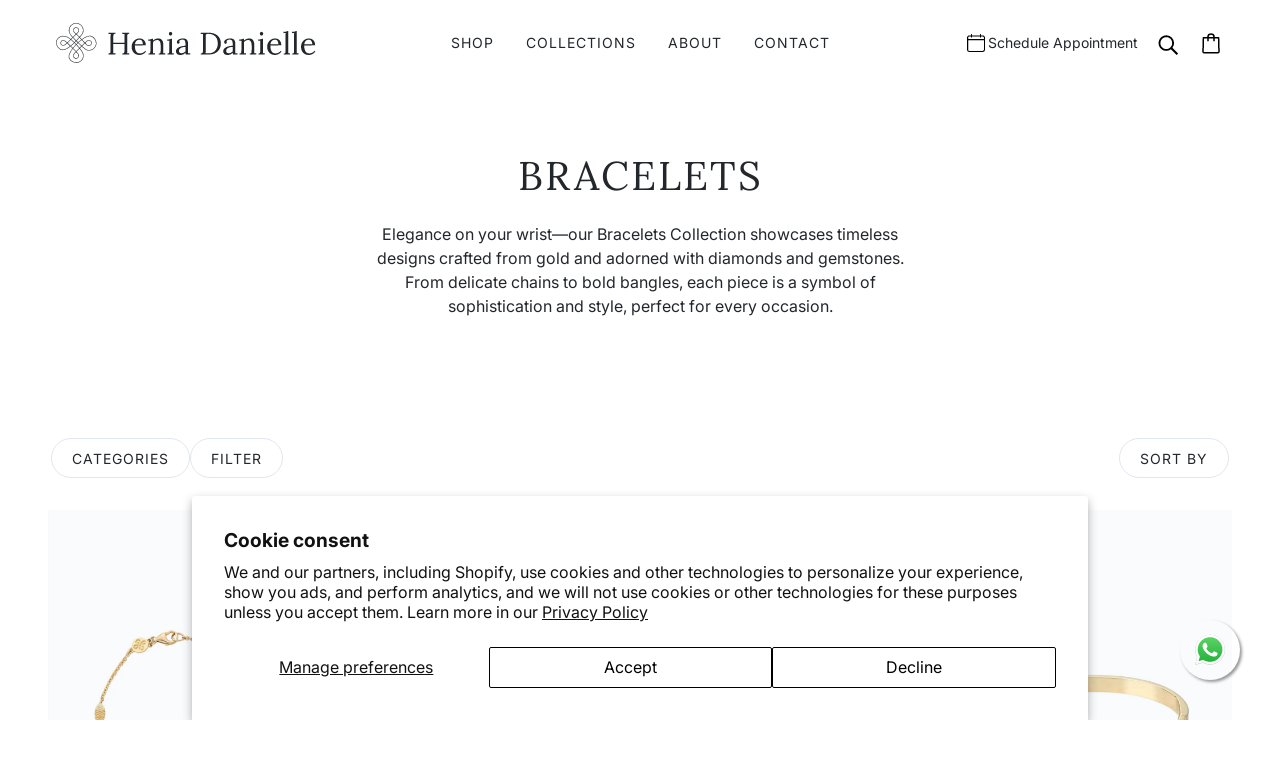

--- FILE ---
content_type: text/html; charset=utf-8
request_url: https://www.heniadanielle.com/collections/bracelets
body_size: 77408
content:
<!doctype html>
<html class="no-js" lang="en" dir="ltr">
  <head>
    
<!-- Google Tag Manager -->
<script>(function(w,d,s,l,i){w[l]=w[l]||[];w[l].push({'gtm.start':
new Date().getTime(),event:'gtm.js'});var f=d.getElementsByTagName(s)[0],
j=d.createElement(s),dl=l!='dataLayer'?'&l='+l:'';j.async=true;j.src=
'https://www.googletagmanager.com/gtm.js?id='+i+dl;f.parentNode.insertBefore(j,f);
})(window,document,'script','dataLayer','GTM-WP46RH9V');</script>
<!-- End Google Tag Manager -->
   
    <!-- Blockshop Theme - Version 9.4.3 by Troop Themes - https://troopthemes.com/ -->
    <meta charset="UTF-8">
    <meta http-equiv="X-UA-Compatible" content="IE=edge">
    <meta name="viewport" content="width=device-width, initial-scale=1.0, maximum-scale=5.0"><meta name="description" content="Elegance on your wrist—our Bracelets Collection showcases timeless designs crafted from gold and adorned with diamonds and gemstones. From delicate chains to bold bangles, each piece is a symbol of sophistication and style, perfect for every occasion."><link href="//www.heniadanielle.com/cdn/shop/t/32/assets/theme--critical.css?v=97832202872563667841739870569" as="style" rel="preload"><link href="//www.heniadanielle.com/cdn/shop/t/32/assets/theme--async.css?v=137234840551291247921761695898" as="style" rel="preload"><link rel="canonical" href="https://www.heniadanielle.com/collections/bracelets"><link rel="shortcut icon" href="//www.heniadanielle.com/cdn/shop/files/Logo__Small_Gold.png?v=1640780734&width=32" type="image/png">
      <link rel="apple-touch-icon" href="//www.heniadanielle.com/cdn/shop/files/Logo__Small_Gold.png?v=1640780734&width=180"><title>BRACELETS | Henia Danielle</title>

    <link
      rel="stylesheet"
      href="https://cdn.jsdelivr.net/npm/swiper@11/swiper-bundle.min.css"
    />
    
    <script src="https://cdn.jsdelivr.net/npm/swiper@11/swiper-bundle.min.js"></script><meta property="og:type" content="website" />
  <meta property="og:title" content="BRACELETS" /><meta property="og:image" content="http://www.heniadanielle.com/cdn/shop/files/IMG_6377_850c17f4-d651-4436-8b59-b620c4f96cf2.jpg?v=1710767907">
    <meta property="og:image:secure_url" content="https://www.heniadanielle.com/cdn/shop/files/IMG_6377_850c17f4-d651-4436-8b59-b620c4f96cf2.jpg?v=1710767907">
    <meta property="og:image:width" content="3335">
    <meta property="og:image:height" content="5000"><meta property="og:url" content="https://www.heniadanielle.com/collections/bracelets" />
<meta property="og:site_name" content="Henia Danielle" />
<meta property="og:description" content="Elegance on your wrist—our Bracelets Collection showcases timeless designs crafted from gold and adorned with diamonds and gemstones. From delicate chains to bold bangles, each piece is a symbol of sophistication and style, perfect for every occasion." /><meta name="twitter:card" content="summary" />
<meta name="twitter:description" content="Elegance on your wrist—our Bracelets Collection showcases timeless designs crafted from gold and adorned with diamonds and gemstones. From delicate chains to bold bangles, each piece is a symbol of sophistication and style, perfect for every occasion." /><meta name="twitter:title" content="BRACELETS" /><meta
      property="twitter:image"
      content="https://www.heniadanielle.com/cdn/shop/files/IMG_6377_850c17f4-d651-4436-8b59-b620c4f96cf2.jpg?v=1710767907&width=480"
    /><style>@font-face {
  font-family: Lora;
  font-weight: 400;
  font-style: normal;
  font-display: swap;
  src: url("//www.heniadanielle.com/cdn/fonts/lora/lora_n4.9a60cb39eff3bfbc472bac5b3c5c4d7c878f0a8d.woff2") format("woff2"),
       url("//www.heniadanielle.com/cdn/fonts/lora/lora_n4.4d935d2630ceaf34d2e494106075f8d9f1257d25.woff") format("woff");
}
@font-face {
  font-family: Lora;
  font-weight: 400;
  font-style: normal;
  font-display: swap;
  src: url("//www.heniadanielle.com/cdn/fonts/lora/lora_n4.9a60cb39eff3bfbc472bac5b3c5c4d7c878f0a8d.woff2") format("woff2"),
       url("//www.heniadanielle.com/cdn/fonts/lora/lora_n4.4d935d2630ceaf34d2e494106075f8d9f1257d25.woff") format("woff");
}
@font-face {
  font-family: Inter;
  font-weight: 400;
  font-style: normal;
  font-display: swap;
  src: url("//www.heniadanielle.com/cdn/fonts/inter/inter_n4.b2a3f24c19b4de56e8871f609e73ca7f6d2e2bb9.woff2") format("woff2"),
       url("//www.heniadanielle.com/cdn/fonts/inter/inter_n4.af8052d517e0c9ffac7b814872cecc27ae1fa132.woff") format("woff");
}
@font-face {
  font-family: Inter;
  font-weight: 700;
  font-style: normal;
  font-display: swap;
  src: url("//www.heniadanielle.com/cdn/fonts/inter/inter_n7.02711e6b374660cfc7915d1afc1c204e633421e4.woff2") format("woff2"),
       url("//www.heniadanielle.com/cdn/fonts/inter/inter_n7.6dab87426f6b8813070abd79972ceaf2f8d3b012.woff") format("woff");
}
@font-face {
  font-family: Inter;
  font-weight: 400;
  font-style: normal;
  font-display: swap;
  src: url("//www.heniadanielle.com/cdn/fonts/inter/inter_n4.b2a3f24c19b4de56e8871f609e73ca7f6d2e2bb9.woff2") format("woff2"),
       url("//www.heniadanielle.com/cdn/fonts/inter/inter_n4.af8052d517e0c9ffac7b814872cecc27ae1fa132.woff") format("woff");
}
@font-face {
  font-family: Inter;
  font-weight: 700;
  font-style: normal;
  font-display: swap;
  src: url("//www.heniadanielle.com/cdn/fonts/inter/inter_n7.02711e6b374660cfc7915d1afc1c204e633421e4.woff2") format("woff2"),
       url("//www.heniadanielle.com/cdn/fonts/inter/inter_n7.6dab87426f6b8813070abd79972ceaf2f8d3b012.woff") format("woff");
}
@font-face {
  font-family: Inter;
  font-weight: 400;
  font-style: italic;
  font-display: swap;
  src: url("//www.heniadanielle.com/cdn/fonts/inter/inter_i4.feae1981dda792ab80d117249d9c7e0f1017e5b3.woff2") format("woff2"),
       url("//www.heniadanielle.com/cdn/fonts/inter/inter_i4.62773b7113d5e5f02c71486623cf828884c85c6e.woff") format("woff");
}
@font-face {
  font-family: Inter;
  font-weight: 700;
  font-style: italic;
  font-display: swap;
  src: url("//www.heniadanielle.com/cdn/fonts/inter/inter_i7.b377bcd4cc0f160622a22d638ae7e2cd9b86ea4c.woff2") format("woff2"),
       url("//www.heniadanielle.com/cdn/fonts/inter/inter_i7.7c69a6a34e3bb44fcf6f975857e13b9a9b25beb4.woff") format("woff");
}
:root {--font--heading--uppercase: normal;
      --font--margin-scale: -1;
      --font--translation-scale: 0.25;--font--section-heading--size: 40px;
      --font--block-heading--size: 28px;--font--paragraph--size: 16px;
      --font--accent--size: 16px;--font--banner--size: 48px;
    --font--banner--mobile-size: 40px;

    --font--featured--size: 32px;
    --font--featured--mobile-size: 24px;

    --font--heading--family: Lora, serif;
    --font--heading--weight: 400;
    --font--heading--normal-weight: 400;
    --font--heading--style: normal;
    --font--heading--spacing: 2px;

    --font--accent--family: Inter, sans-serif;
    --font--accent--weight: 400;
    --font--accent--style: normal;

    --font--paragraph--family: Inter, sans-serif;
    --font--paragraph--weight: 400;
    --font--paragraph--style: normal;
    --font--paragraph--spacing: 0px;

    --font--button--spacing: 0px;
    --font--line-height: 1.2;
  }

  [data-item~='featured-heading'] .emphasized,
  [data-item~='banner-heading'] .emphasized {font-style: italic;}
</style><style>
  :root {
    --color--accent-1: #c3d4e9;
    --color--accent-1-translucent: rgba(195, 212, 233, 0.85);
    --color--accent-2: #ffffff;
    --color--accent-2-translucent: rgba(255, 255, 255, 0.85);
    --bg-color--light: #f9fafb;
    --bg-color--light-translucent: rgba(249, 250, 251, 0.85);
    --bg-color--dark: #23272c;
    --bg-color--dark-translucent: rgba(12, 14, 16, 0.85);
    --bdr-color--badge: rgba(35, 39, 44, 0.05);
    --bdr-color--page: ;
    --bg-color--body: #ffffff;
    --bg-color--body-translucent: rgba(255, 255, 255, 0.85);
    --color--body: #23272c;
    --color--body--light: #4e5762;
    --color--alternative: #ffffff;
    --bg-color--textbox: #fff;
    --bg-color--panel: #f7f7f7;
    --bdr-color--general: #eaeaea;
    --bdr-color--badge: rgba(35, 39, 44, 0.07);

    --color--border-disabled: #d2d2d2;
    --color--success: #4caf50;
    --color--fail: #d32f2f;
    --color--stars: black;

    --content--shadow-opacity: 0.15;
    --content--image-opacity:0.65;

    --button--color: #ffffff;
    --button--bg-color: #233138;
    --button--bg-color--hover: var(--button--bg-color);
    --button--bdr-color: #233138;
    --button--color-disabled: #b9b9b9;
    --button--radius: 2px;
    --input--radius: 2px;
    --image--radius: 0px;

    /* shop pay */
    --payment-terms-background-color: #ffffff;

    /* js helpers */
    --sticky-offset: 0px;
  }
</style><style></style><script>
  var theme = theme || {};
  theme.libraries = theme.libraries || {};
  theme.local_storage = theme.local_storage || {};
  theme.settings = theme.settings || {};
  theme.scripts = theme.scripts || {};
  theme.styles = theme.styles || {};
  theme.swatches = theme.swatches || {};
  theme.translations = theme.translations || {};
  theme.urls = theme.urls || {};

  theme.libraries.masonry = '//www.heniadanielle.com/cdn/shop/t/32/assets/masonry.min.js?v=153413113355937702121739870569';
  theme.libraries.swipe = '//www.heniadanielle.com/cdn/shop/t/32/assets/swipe-listener.min.js?v=123039615894270182531739870569';
  theme.libraries.plyr = '/cdn/shopifycloud/plyr/v2.0/shopify-plyr';
  theme.libraries.vimeo = 'player.vimeo.com/api/player.js';
  theme.libraries.youtube = 'youtube.com/iframe_api';

  theme.local_storage.age_verification = 'blockshopTheme:ageVerified';
  theme.local_storage.collection_layout = 'blockshopTheme:collectionLayout';
  theme.local_storage.recent_products = 'blockshopTheme:recentlyViewed';
  theme.local_storage.search_layout = 'blockshopTheme:searchLayout';

  theme.settings.cart_type = 'drawer';
  theme.settings.money_format = "${{amount}}";

  theme.translations.add_to_cart = 'Add to Cart';
  theme.translations.mailing_list_success_message = 'Thanks for signing up!';
  theme.translations.out_of_stock = 'Out of stock';
  theme.translations.unavailable = 'Unavailable';
  theme.translations.url_copied = 'Link copied to clipboard';
  theme.translations.low_in_stock = {
    one: 'Only 1 item left',
    other: 'Only 2 items left'
  };

  theme.urls.all_products_collection = '/collections/all';
  theme.urls.cart = '/cart';
  theme.urls.cart_add = '/cart/add';
  theme.urls.cart_change = '/cart/change';
  theme.urls.cart_update = '/cart/update';
  theme.urls.product_recommendations = '/recommendations/products';
  theme.urls.predictive_search = '/search/suggest';
  theme.urls.search = '/search';

  
    theme.urls.root = '';
  

          theme.swatches['flamingo'] = '//www.heniadanielle.com/cdn/shop/files/flamingo_100x.jpg?v=3847';
        

          theme.swatches['topless'] = '//www.heniadanielle.com/cdn/shop/files/topless_100x.jpg?v=3847';
        

          theme.swatches['sea-nymph'] = '//www.heniadanielle.com/cdn/shop/files/seanymph_100x.jpg?v=3847';
        

          theme.swatches['candy-apple'] = '#e28a85';
        

          theme.swatches['dark-cherry'] = '#832d27';
        

          theme.swatches['mahogany'] = '#9a5449';
        

          theme.swatches['magma'] = '#c23f5a';
        

          theme.swatches['apricot'] = '//www.heniadanielle.com/cdn/shop/files/apricot_100x.jpg?v=3847';
        

          theme.swatches['dark-sea-green'] = '#B9CCA1';
        

          theme.swatches['light-pink'] = '#F8CCC6';
        
</script>

<script>
  String.prototype.handleize = function () {
    const char_map = {
      á: "a", é: "e", í: "i", ó: "o", ú: "u", ñ: "n", ü: "u", à: "a", è: "e", ì: "i", ò: "o", ù: "u",
      â: "a", ê: "e", î: "i", ô: "o", û: "u", ö: "o", ä: "a", ß: "ss", ç: "c", è: "e", é: "e", ê: "e",
      ë: "e", î: "i", ï: "i", ô: "o", œ: "oe", ù: "u", û: "u", ü: "u"
    };
    // we need to convert non-english chars to english counterparts to match Liquid's 'handelize' filter
    const regex = new RegExp(Object.keys(char_map).join("|"), 'g');

    return this.toLowerCase()
      .replace(regex, (match) => (char_map[match] ? char_map[match] : match))
      .replace(/[^a-z0-9]+/g, '-')
      .replace(/-+/g, '-')
      .replace(/^-|-$/g, '');
  };

  // Element extended methods
  Element.prototype.trigger = window.trigger = function(event, data = null) {
    const event_obj = data == null ? new Event(event) : new CustomEvent(event, { detail: data });
    this.dispatchEvent(event_obj);
  };

  Element.prototype.on = document.on = window.on = function(events, callback, options) {
    // save the namespaces on the element itself
    if (!this.namespaces) this.namespaces = {};

    events.split(' ').forEach(event => {
      this.namespaces[event] = callback;
      this.addEventListener(event.split('.')[0], callback, options);
    });
    return this;
  };

  Element.prototype.off = window.off = function(events) {
    if (!this.namespaces) return;

    events.split(' ').forEach(event => {
      this.removeEventListener(event.split('.')[0], this.namespaces[event]);
      delete this.namespaces[event];
    });
    return this;
  };

  Element.prototype.index = function() {
    return [...this.parentNode.children].indexOf(this);
  };

  Element.prototype.offset = function() {
    const rect = this.getBoundingClientRect();

    return {
      top: rect.top + window.scrollY,
      left: rect.left + window.pageXOffset
    };
  };

  Element.prototype.setStyles = function(styles = {}) {
    for (const property in styles) this.style[property] = styles[property];
    return this;
  }

  Element.prototype.remove = function() {
    return this.parentNode && this.parentNode.removeChild(this);
  };

  // NodeList & Array extended methods
  NodeList.prototype.on = Array.prototype.on = function(events, callback, options) {
    this.forEach(element => {
      // save the namespaces on the element itself
      if (!element.namespaces) element.namespaces = {};

      events.split(' ').forEach(event => {
        element.namespaces[event] = callback;
        element.addEventListener(event.split('.')[0], callback, options);
      });
    });
  };

  NodeList.prototype.off = Array.prototype.off = function(events) {
    this.forEach(element => {
      if (!element.namespaces) return;

      events.split(' ').forEach(event => {
        element.removeEventListener(event.split('.')[0], element.namespaces[event]);
        delete element.namespaces[event];
      });
    });
  };

  NodeList.prototype.not = Array.prototype.not = function(arr_like_obj) {
    // this always returns an Array
    const new_array_of_elements = [];
    if (arr_like_obj instanceof HTMLElement) arr_like_obj = [arr_like_obj];

    this.forEach(element => {
      if (![...arr_like_obj].includes(element)) new_array_of_elements.push(element);
    });

    return new_array_of_elements;
  };

  // this global method is necessary for the youtube API, we can't use our own callback in this case
  // https://developers.google.com/youtube/iframe_api_reference#Requirements
  function onYouTubeIframeAPIReady() {
    window.trigger('theme:youtube:apiReady');
  }

  // Utility methods
  theme.utils = new class Utilities {
    constructor() {
      this.isTouchDevice = window.matchMedia('(pointer: coarse)').matches;}

    isValidEmail(email) {
      const email_pattern = /^[A-Z0-9._%+-]+@[A-Z0-9.-]+\.[A-Z]{2,}$/i;
      return email_pattern.test(email);
    }

    formatMoney(raw_amount) {
      const num_decimals = theme.settings.money_format.includes('no_decimals') ? 0 : 2;
      const locale = theme.settings.money_format.includes('comma') ? 'de-DE' : 'en-US';

      const formatter = Intl.NumberFormat(locale, {
        minimumFractionDigits: num_decimals,
        maximumFractionDigits: num_decimals
      });

      const formatted_amount = formatter.format(raw_amount / 100);
      
      return theme.settings.money_format.replace(/\{\{\s*(\w+)\s*\}\}/, formatted_amount);
    }

    getHiddenDimensions(element) {
      const cloned_el = this.parseHtml(element.outerHTML, null);
      cloned_el.setStyles({
        display: 'block',
        position: 'absolute',
        padding: element.style.padding,
        visibility: 'hidden',
      })

      element.parentNode ? element.parentNode.appendChild(cloned_el) : document.body.appendChild(cloned_el);
      const { offsetHeight: height, offsetWidth: width } = cloned_el;
      cloned_el.remove();
      return { height, width };
    }

    libraryLoader(name, url, callback) {
      if (theme.scripts[name] === undefined) {
        theme.scripts[name] = 'requested';
        const script = document.createElement('script');
        script.src = url;
        script.onload = () => {
          theme.scripts[name] = 'loaded';
          callback && callback();
          window.trigger(`theme:${name}:loaded`);
        };
        document.body ? document.body.appendChild(script) : document.head.appendChild(script);
      } else if (callback && theme.scripts[name] === 'requested') {
        window.on(`theme:${name}:loaded`, callback);
      } else if (callback && theme.scripts[name] === 'loaded') callback();
    }

    parseHtml(html_string, selector, strip_components = []) {
      strip_components.forEach(component => { // remove web components so they don't init
        const regex = new RegExp(component, 'g');
        html_string = html_string.replace(regex, 'div')
      });

      const container = document.createElement('div');
      container.innerHTML = html_string;
      return selector ? container.querySelector(selector) : container.querySelector(':scope > *');
    }

    setSwatchColors(inputs = false) {
      if (!inputs) return

      inputs.forEach(input => {
        const swatch = input.nextElementSibling;
        const swatch_color = input.value.handleize();

        if (theme.swatches[swatch_color] === undefined) {
          swatch.style['background-color'] = swatch_color;
        } else if (CSS.supports('color', theme.swatches[swatch_color])) {
          swatch.style['background-color'] = theme.swatches[swatch_color];
        } else {
          swatch.style['background-image'] = `url(${theme.swatches[swatch_color]})`;
        }
      });
    }

    stylesheetLoader(name, url, callback) {
      if (theme.styles[name] === undefined) {
        theme.styles[name] = 'requested';
        const stylesheet = document.createElement('link');
        stylesheet.rel = 'stylesheet';
        stylesheet.href = url;
        stylesheet.onload = () => {
          theme.styles[name] = 'loaded';
          callback && callback();
          window.trigger(`theme:${name}Styles:loaded`);
        }
        document.body ? document.body.appendChild(stylesheet) : document.head.appendChild(stylesheet);
      } else if (callback && theme.styles[name] === 'requested') {
        window.on(`theme:${name}Styles:loaded`, callback);
      } else if (callback && theme.styles[name] === 'loaded') callback();
    }

    getQuantity(product_id, { id, management, policy, quantity }, requested_quantity) {
      // if inventory isn't tracked we can add items indefinitely
      if (management !== 'shopify' || policy === 'continue') return requested_quantity;

      const cart_quantity = theme.cart.basket[id] ? theme.cart.basket[id] : 0;
      let quantity_remaining = parseInt(quantity) - cart_quantity;

      if (quantity_remaining <= 0) {
        quantity_remaining = 0;
        window.trigger(`theme:product:${product_id}:updateQuantity`, 1);
      } else if (requested_quantity > quantity_remaining) {
        window.trigger(`theme:product:${product_id}:updateQuantity`, quantity_remaining);
      } else return requested_quantity;

      theme.feedback.trigger('quantity', quantity_remaining);
      return false;
    }

    updateRecentProducts(handle) {
      const current_product_arr = [handle];
      const previous_product_str = localStorage.getItem(theme.local_storage.recent_products);
      const max_num_recents_stored = 4;
      let previous_product_arr, current_product_str, newly_visited_product = false;

      // first check if we have existing data or not
      if (previous_product_str) {
        previous_product_arr = JSON.parse(previous_product_str);

        if (previous_product_arr.indexOf(handle) === -1) newly_visited_product = true;
      } else {
        // localStorage accepts strings only, so we'll convert to string and set
        current_product_str = JSON.stringify(current_product_arr);
        localStorage.setItem(theme.local_storage.recent_products, current_product_str);
      }
      if (newly_visited_product) {
        if (previous_product_arr.length === max_num_recents_stored)
          previous_product_arr = previous_product_arr.slice(1);

        current_product_str = JSON.stringify(previous_product_arr.concat(current_product_arr));
        localStorage.setItem(theme.local_storage.recent_products, current_product_str);
      }
    }
  }
</script>
<script type="module">
  import "//www.heniadanielle.com/cdn/shop/t/32/assets/a11y.js?v=88460550814538636921739870569";
  import "//www.heniadanielle.com/cdn/shop/t/32/assets/media-queries.js?v=71639634187374033171739870569";
  import "//www.heniadanielle.com/cdn/shop/t/32/assets/radios.js?v=95698407015915903831739870569";
  import "//www.heniadanielle.com/cdn/shop/t/32/assets/transitions.js?v=77109988682034809811739870569";
  import "//www.heniadanielle.com/cdn/shop/t/32/assets/general.js?v=175420737585723479591739870569";
  import "//www.heniadanielle.com/cdn/shop/t/32/assets/tab-order.js?v=32202179289059533031739870569";
  import "//www.heniadanielle.com/cdn/shop/t/32/assets/collapsible-row.js?v=100618055053173039611739870569";
  import "//www.heniadanielle.com/cdn/shop/t/32/assets/placeholder.js?v=9426227501006968881739870569";
  import "//www.heniadanielle.com/cdn/shop/t/32/assets/disclosure.js?v=150954186219758191661739870569";
  import "//www.heniadanielle.com/cdn/shop/t/32/assets/quantity-selector.js?v=47238001903993240311739870569";
  import "//www.heniadanielle.com/cdn/shop/t/32/assets/feedback-bar.js?v=41068180466968126491739870569";
  import "//www.heniadanielle.com/cdn/shop/t/32/assets/modal.js?v=123962740313182315511739870569";
  import "//www.heniadanielle.com/cdn/shop/t/32/assets/subscribe-form.js?v=173086987533768533151739870569";import "//www.heniadanielle.com/cdn/shop/t/32/assets/y-menu.js?v=105207714253058857401739870569";
    import "//www.heniadanielle.com/cdn/shop/t/32/assets/drawer.js?v=182741364130869063081739870569";
    import "//www.heniadanielle.com/cdn/shop/t/32/assets/header.js?v=163656272527244621241739870569";
    import "//www.heniadanielle.com/cdn/shop/t/32/assets/cart.js?v=105154160292162082701741136509";
    import "//www.heniadanielle.com/cdn/shop/t/32/assets/x-menu.js?v=35832241734525241561739870569";</script><link href="//www.heniadanielle.com/cdn/shop/t/32/assets/theme--critical.css?v=97832202872563667841739870569" rel="stylesheet" media="all">
    <link
      href="//www.heniadanielle.com/cdn/shop/t/32/assets/theme--async.css?v=137234840551291247921761695898"
      rel="stylesheet"
      media="print"
      onload="this.media='all'"
    >

    <noscript>
      <style>
        .layout--template > *, .layout--footer-group > * {
          opacity: 1;
        }
      </style>
      <link href="//www.heniadanielle.com/cdn/shop/t/32/assets/theme--async.css?v=137234840551291247921761695898" rel="stylesheet">
      
    </noscript>
    <link href="//www.heniadanielle.com/cdn/shop/t/32/assets/custom.css?v=77670998410961231651763402473" rel="stylesheet" type="text/css" media="all" />
    

    <script>
      function convertCurrency(){
        if(baCurr){
          baCurr.rePeat();
          console.log('Converted');
        }
      }
    </script>
    <script>window.performance && window.performance.mark && window.performance.mark('shopify.content_for_header.start');</script><meta name="facebook-domain-verification" content="af1juamekhnohj3xm1z4m4wejnblt9">
<meta name="google-site-verification" content="E8b4H9cHLQvQ_ubxjpeIWt9rerM85C1kOrePpnlBR8s">
<meta id="shopify-digital-wallet" name="shopify-digital-wallet" content="/60821405932/digital_wallets/dialog">
<meta name="shopify-checkout-api-token" content="b9510761dda582976614bce13df7f71e">
<meta id="in-context-paypal-metadata" data-shop-id="60821405932" data-venmo-supported="false" data-environment="production" data-locale="en_US" data-paypal-v4="true" data-currency="USD">
<link rel="alternate" type="application/atom+xml" title="Feed" href="/collections/bracelets.atom" />
<link rel="next" href="/collections/bracelets?page=2">
<link rel="alternate" type="application/json+oembed" href="https://www.heniadanielle.com/collections/bracelets.oembed">
<script async="async" src="/checkouts/internal/preloads.js?locale=en-US"></script>
<link rel="preconnect" href="https://shop.app" crossorigin="anonymous">
<script async="async" src="https://shop.app/checkouts/internal/preloads.js?locale=en-US&shop_id=60821405932" crossorigin="anonymous"></script>
<script id="apple-pay-shop-capabilities" type="application/json">{"shopId":60821405932,"countryCode":"US","currencyCode":"USD","merchantCapabilities":["supports3DS"],"merchantId":"gid:\/\/shopify\/Shop\/60821405932","merchantName":"Henia Danielle","requiredBillingContactFields":["postalAddress","email","phone"],"requiredShippingContactFields":["postalAddress","email","phone"],"shippingType":"shipping","supportedNetworks":["visa","masterCard","amex","discover","elo","jcb"],"total":{"type":"pending","label":"Henia Danielle","amount":"1.00"},"shopifyPaymentsEnabled":true,"supportsSubscriptions":true}</script>
<script id="shopify-features" type="application/json">{"accessToken":"b9510761dda582976614bce13df7f71e","betas":["rich-media-storefront-analytics"],"domain":"www.heniadanielle.com","predictiveSearch":true,"shopId":60821405932,"locale":"en"}</script>
<script>var Shopify = Shopify || {};
Shopify.shop = "henia-danielle.myshopify.com";
Shopify.locale = "en";
Shopify.currency = {"active":"USD","rate":"1.0"};
Shopify.country = "US";
Shopify.theme = {"name":"Blockshop(New Version) - Appointment BTN","id":149885944044,"schema_name":"Blockshop","schema_version":"9.4.3","theme_store_id":606,"role":"main"};
Shopify.theme.handle = "null";
Shopify.theme.style = {"id":null,"handle":null};
Shopify.cdnHost = "www.heniadanielle.com/cdn";
Shopify.routes = Shopify.routes || {};
Shopify.routes.root = "/";</script>
<script type="module">!function(o){(o.Shopify=o.Shopify||{}).modules=!0}(window);</script>
<script>!function(o){function n(){var o=[];function n(){o.push(Array.prototype.slice.apply(arguments))}return n.q=o,n}var t=o.Shopify=o.Shopify||{};t.loadFeatures=n(),t.autoloadFeatures=n()}(window);</script>
<script>
  window.ShopifyPay = window.ShopifyPay || {};
  window.ShopifyPay.apiHost = "shop.app\/pay";
  window.ShopifyPay.redirectState = null;
</script>
<script id="shop-js-analytics" type="application/json">{"pageType":"collection"}</script>
<script defer="defer" async type="module" src="//www.heniadanielle.com/cdn/shopifycloud/shop-js/modules/v2/client.init-shop-cart-sync_WVOgQShq.en.esm.js"></script>
<script defer="defer" async type="module" src="//www.heniadanielle.com/cdn/shopifycloud/shop-js/modules/v2/chunk.common_C_13GLB1.esm.js"></script>
<script defer="defer" async type="module" src="//www.heniadanielle.com/cdn/shopifycloud/shop-js/modules/v2/chunk.modal_CLfMGd0m.esm.js"></script>
<script type="module">
  await import("//www.heniadanielle.com/cdn/shopifycloud/shop-js/modules/v2/client.init-shop-cart-sync_WVOgQShq.en.esm.js");
await import("//www.heniadanielle.com/cdn/shopifycloud/shop-js/modules/v2/chunk.common_C_13GLB1.esm.js");
await import("//www.heniadanielle.com/cdn/shopifycloud/shop-js/modules/v2/chunk.modal_CLfMGd0m.esm.js");

  window.Shopify.SignInWithShop?.initShopCartSync?.({"fedCMEnabled":true,"windoidEnabled":true});

</script>
<script>
  window.Shopify = window.Shopify || {};
  if (!window.Shopify.featureAssets) window.Shopify.featureAssets = {};
  window.Shopify.featureAssets['shop-js'] = {"shop-cart-sync":["modules/v2/client.shop-cart-sync_DuR37GeY.en.esm.js","modules/v2/chunk.common_C_13GLB1.esm.js","modules/v2/chunk.modal_CLfMGd0m.esm.js"],"init-fed-cm":["modules/v2/client.init-fed-cm_BucUoe6W.en.esm.js","modules/v2/chunk.common_C_13GLB1.esm.js","modules/v2/chunk.modal_CLfMGd0m.esm.js"],"shop-toast-manager":["modules/v2/client.shop-toast-manager_B0JfrpKj.en.esm.js","modules/v2/chunk.common_C_13GLB1.esm.js","modules/v2/chunk.modal_CLfMGd0m.esm.js"],"init-shop-cart-sync":["modules/v2/client.init-shop-cart-sync_WVOgQShq.en.esm.js","modules/v2/chunk.common_C_13GLB1.esm.js","modules/v2/chunk.modal_CLfMGd0m.esm.js"],"shop-button":["modules/v2/client.shop-button_B_U3bv27.en.esm.js","modules/v2/chunk.common_C_13GLB1.esm.js","modules/v2/chunk.modal_CLfMGd0m.esm.js"],"init-windoid":["modules/v2/client.init-windoid_DuP9q_di.en.esm.js","modules/v2/chunk.common_C_13GLB1.esm.js","modules/v2/chunk.modal_CLfMGd0m.esm.js"],"shop-cash-offers":["modules/v2/client.shop-cash-offers_BmULhtno.en.esm.js","modules/v2/chunk.common_C_13GLB1.esm.js","modules/v2/chunk.modal_CLfMGd0m.esm.js"],"pay-button":["modules/v2/client.pay-button_CrPSEbOK.en.esm.js","modules/v2/chunk.common_C_13GLB1.esm.js","modules/v2/chunk.modal_CLfMGd0m.esm.js"],"init-customer-accounts":["modules/v2/client.init-customer-accounts_jNk9cPYQ.en.esm.js","modules/v2/client.shop-login-button_DJ5ldayH.en.esm.js","modules/v2/chunk.common_C_13GLB1.esm.js","modules/v2/chunk.modal_CLfMGd0m.esm.js"],"avatar":["modules/v2/client.avatar_BTnouDA3.en.esm.js"],"checkout-modal":["modules/v2/client.checkout-modal_pBPyh9w8.en.esm.js","modules/v2/chunk.common_C_13GLB1.esm.js","modules/v2/chunk.modal_CLfMGd0m.esm.js"],"init-shop-for-new-customer-accounts":["modules/v2/client.init-shop-for-new-customer-accounts_BUoCy7a5.en.esm.js","modules/v2/client.shop-login-button_DJ5ldayH.en.esm.js","modules/v2/chunk.common_C_13GLB1.esm.js","modules/v2/chunk.modal_CLfMGd0m.esm.js"],"init-customer-accounts-sign-up":["modules/v2/client.init-customer-accounts-sign-up_CnczCz9H.en.esm.js","modules/v2/client.shop-login-button_DJ5ldayH.en.esm.js","modules/v2/chunk.common_C_13GLB1.esm.js","modules/v2/chunk.modal_CLfMGd0m.esm.js"],"init-shop-email-lookup-coordinator":["modules/v2/client.init-shop-email-lookup-coordinator_CzjY5t9o.en.esm.js","modules/v2/chunk.common_C_13GLB1.esm.js","modules/v2/chunk.modal_CLfMGd0m.esm.js"],"shop-follow-button":["modules/v2/client.shop-follow-button_CsYC63q7.en.esm.js","modules/v2/chunk.common_C_13GLB1.esm.js","modules/v2/chunk.modal_CLfMGd0m.esm.js"],"shop-login-button":["modules/v2/client.shop-login-button_DJ5ldayH.en.esm.js","modules/v2/chunk.common_C_13GLB1.esm.js","modules/v2/chunk.modal_CLfMGd0m.esm.js"],"shop-login":["modules/v2/client.shop-login_B9ccPdmx.en.esm.js","modules/v2/chunk.common_C_13GLB1.esm.js","modules/v2/chunk.modal_CLfMGd0m.esm.js"],"lead-capture":["modules/v2/client.lead-capture_D0K_KgYb.en.esm.js","modules/v2/chunk.common_C_13GLB1.esm.js","modules/v2/chunk.modal_CLfMGd0m.esm.js"],"payment-terms":["modules/v2/client.payment-terms_BWmiNN46.en.esm.js","modules/v2/chunk.common_C_13GLB1.esm.js","modules/v2/chunk.modal_CLfMGd0m.esm.js"]};
</script>
<script>(function() {
  var isLoaded = false;
  function asyncLoad() {
    if (isLoaded) return;
    isLoaded = true;
    var urls = ["https:\/\/js.flashyapp.com\/shopify.js?account_id=9874\u0026shop=henia-danielle.myshopify.com","https:\/\/cdn.shopify.com\/s\/files\/1\/0608\/2140\/5932\/t\/32\/assets\/affirmShopify.js?v=1740472292\u0026shop=henia-danielle.myshopify.com"];
    for (var i = 0; i < urls.length; i++) {
      var s = document.createElement('script');
      s.type = 'text/javascript';
      s.async = true;
      s.src = urls[i];
      var x = document.getElementsByTagName('script')[0];
      x.parentNode.insertBefore(s, x);
    }
  };
  if(window.attachEvent) {
    window.attachEvent('onload', asyncLoad);
  } else {
    window.addEventListener('load', asyncLoad, false);
  }
})();</script>
<script id="__st">var __st={"a":60821405932,"offset":-18000,"reqid":"41f79fd1-a26e-41c0-be74-c41186e0177e-1769698297","pageurl":"www.heniadanielle.com\/collections\/bracelets","u":"9077801d31b5","p":"collection","rtyp":"collection","rid":392222146796};</script>
<script>window.ShopifyPaypalV4VisibilityTracking = true;</script>
<script id="captcha-bootstrap">!function(){'use strict';const t='contact',e='account',n='new_comment',o=[[t,t],['blogs',n],['comments',n],[t,'customer']],c=[[e,'customer_login'],[e,'guest_login'],[e,'recover_customer_password'],[e,'create_customer']],r=t=>t.map((([t,e])=>`form[action*='/${t}']:not([data-nocaptcha='true']) input[name='form_type'][value='${e}']`)).join(','),a=t=>()=>t?[...document.querySelectorAll(t)].map((t=>t.form)):[];function s(){const t=[...o],e=r(t);return a(e)}const i='password',u='form_key',d=['recaptcha-v3-token','g-recaptcha-response','h-captcha-response',i],f=()=>{try{return window.sessionStorage}catch{return}},m='__shopify_v',_=t=>t.elements[u];function p(t,e,n=!1){try{const o=window.sessionStorage,c=JSON.parse(o.getItem(e)),{data:r}=function(t){const{data:e,action:n}=t;return t[m]||n?{data:e,action:n}:{data:t,action:n}}(c);for(const[e,n]of Object.entries(r))t.elements[e]&&(t.elements[e].value=n);n&&o.removeItem(e)}catch(o){console.error('form repopulation failed',{error:o})}}const l='form_type',E='cptcha';function T(t){t.dataset[E]=!0}const w=window,h=w.document,L='Shopify',v='ce_forms',y='captcha';let A=!1;((t,e)=>{const n=(g='f06e6c50-85a8-45c8-87d0-21a2b65856fe',I='https://cdn.shopify.com/shopifycloud/storefront-forms-hcaptcha/ce_storefront_forms_captcha_hcaptcha.v1.5.2.iife.js',D={infoText:'Protected by hCaptcha',privacyText:'Privacy',termsText:'Terms'},(t,e,n)=>{const o=w[L][v],c=o.bindForm;if(c)return c(t,g,e,D).then(n);var r;o.q.push([[t,g,e,D],n]),r=I,A||(h.body.append(Object.assign(h.createElement('script'),{id:'captcha-provider',async:!0,src:r})),A=!0)});var g,I,D;w[L]=w[L]||{},w[L][v]=w[L][v]||{},w[L][v].q=[],w[L][y]=w[L][y]||{},w[L][y].protect=function(t,e){n(t,void 0,e),T(t)},Object.freeze(w[L][y]),function(t,e,n,w,h,L){const[v,y,A,g]=function(t,e,n){const i=e?o:[],u=t?c:[],d=[...i,...u],f=r(d),m=r(i),_=r(d.filter((([t,e])=>n.includes(e))));return[a(f),a(m),a(_),s()]}(w,h,L),I=t=>{const e=t.target;return e instanceof HTMLFormElement?e:e&&e.form},D=t=>v().includes(t);t.addEventListener('submit',(t=>{const e=I(t);if(!e)return;const n=D(e)&&!e.dataset.hcaptchaBound&&!e.dataset.recaptchaBound,o=_(e),c=g().includes(e)&&(!o||!o.value);(n||c)&&t.preventDefault(),c&&!n&&(function(t){try{if(!f())return;!function(t){const e=f();if(!e)return;const n=_(t);if(!n)return;const o=n.value;o&&e.removeItem(o)}(t);const e=Array.from(Array(32),(()=>Math.random().toString(36)[2])).join('');!function(t,e){_(t)||t.append(Object.assign(document.createElement('input'),{type:'hidden',name:u})),t.elements[u].value=e}(t,e),function(t,e){const n=f();if(!n)return;const o=[...t.querySelectorAll(`input[type='${i}']`)].map((({name:t})=>t)),c=[...d,...o],r={};for(const[a,s]of new FormData(t).entries())c.includes(a)||(r[a]=s);n.setItem(e,JSON.stringify({[m]:1,action:t.action,data:r}))}(t,e)}catch(e){console.error('failed to persist form',e)}}(e),e.submit())}));const S=(t,e)=>{t&&!t.dataset[E]&&(n(t,e.some((e=>e===t))),T(t))};for(const o of['focusin','change'])t.addEventListener(o,(t=>{const e=I(t);D(e)&&S(e,y())}));const B=e.get('form_key'),M=e.get(l),P=B&&M;t.addEventListener('DOMContentLoaded',(()=>{const t=y();if(P)for(const e of t)e.elements[l].value===M&&p(e,B);[...new Set([...A(),...v().filter((t=>'true'===t.dataset.shopifyCaptcha))])].forEach((e=>S(e,t)))}))}(h,new URLSearchParams(w.location.search),n,t,e,['guest_login'])})(!0,!0)}();</script>
<script integrity="sha256-4kQ18oKyAcykRKYeNunJcIwy7WH5gtpwJnB7kiuLZ1E=" data-source-attribution="shopify.loadfeatures" defer="defer" src="//www.heniadanielle.com/cdn/shopifycloud/storefront/assets/storefront/load_feature-a0a9edcb.js" crossorigin="anonymous"></script>
<script crossorigin="anonymous" defer="defer" src="//www.heniadanielle.com/cdn/shopifycloud/storefront/assets/shopify_pay/storefront-65b4c6d7.js?v=20250812"></script>
<script data-source-attribution="shopify.dynamic_checkout.dynamic.init">var Shopify=Shopify||{};Shopify.PaymentButton=Shopify.PaymentButton||{isStorefrontPortableWallets:!0,init:function(){window.Shopify.PaymentButton.init=function(){};var t=document.createElement("script");t.src="https://www.heniadanielle.com/cdn/shopifycloud/portable-wallets/latest/portable-wallets.en.js",t.type="module",document.head.appendChild(t)}};
</script>
<script data-source-attribution="shopify.dynamic_checkout.buyer_consent">
  function portableWalletsHideBuyerConsent(e){var t=document.getElementById("shopify-buyer-consent"),n=document.getElementById("shopify-subscription-policy-button");t&&n&&(t.classList.add("hidden"),t.setAttribute("aria-hidden","true"),n.removeEventListener("click",e))}function portableWalletsShowBuyerConsent(e){var t=document.getElementById("shopify-buyer-consent"),n=document.getElementById("shopify-subscription-policy-button");t&&n&&(t.classList.remove("hidden"),t.removeAttribute("aria-hidden"),n.addEventListener("click",e))}window.Shopify?.PaymentButton&&(window.Shopify.PaymentButton.hideBuyerConsent=portableWalletsHideBuyerConsent,window.Shopify.PaymentButton.showBuyerConsent=portableWalletsShowBuyerConsent);
</script>
<script data-source-attribution="shopify.dynamic_checkout.cart.bootstrap">document.addEventListener("DOMContentLoaded",(function(){function t(){return document.querySelector("shopify-accelerated-checkout-cart, shopify-accelerated-checkout")}if(t())Shopify.PaymentButton.init();else{new MutationObserver((function(e,n){t()&&(Shopify.PaymentButton.init(),n.disconnect())})).observe(document.body,{childList:!0,subtree:!0})}}));
</script>
<script id='scb4127' type='text/javascript' async='' src='https://www.heniadanielle.com/cdn/shopifycloud/privacy-banner/storefront-banner.js'></script><link id="shopify-accelerated-checkout-styles" rel="stylesheet" media="screen" href="https://www.heniadanielle.com/cdn/shopifycloud/portable-wallets/latest/accelerated-checkout-backwards-compat.css" crossorigin="anonymous">
<style id="shopify-accelerated-checkout-cart">
        #shopify-buyer-consent {
  margin-top: 1em;
  display: inline-block;
  width: 100%;
}

#shopify-buyer-consent.hidden {
  display: none;
}

#shopify-subscription-policy-button {
  background: none;
  border: none;
  padding: 0;
  text-decoration: underline;
  font-size: inherit;
  cursor: pointer;
}

#shopify-subscription-policy-button::before {
  box-shadow: none;
}

      </style>

<script>window.performance && window.performance.mark && window.performance.mark('shopify.content_for_header.end');</script>
    <script type="text/javascript"> (function(c,l,a,r,i,t,y){ c[a]=c[a]||function(){(c[a].q=c[a].q||[]).push(arguments)}; t=l.createElement(r);t.async=1;t.src="https://www.clarity.ms/tag/"+i;
 y=l.getElementsByTagName(r)[0];y.parentNode.insertBefore(t,y); })(window, document, "clarity", "script", "qhf2tphxy5"); </script>
  <script src="https://cdn.shopify.com/extensions/019ac357-9c99-7419-b30b-37f8db9e37f2/etranslate-243/assets/floating-selector.js" type="text/javascript" defer="defer"></script>
<link href="https://monorail-edge.shopifysvc.com" rel="dns-prefetch">
<script>(function(){if ("sendBeacon" in navigator && "performance" in window) {try {var session_token_from_headers = performance.getEntriesByType('navigation')[0].serverTiming.find(x => x.name == '_s').description;} catch {var session_token_from_headers = undefined;}var session_cookie_matches = document.cookie.match(/_shopify_s=([^;]*)/);var session_token_from_cookie = session_cookie_matches && session_cookie_matches.length === 2 ? session_cookie_matches[1] : "";var session_token = session_token_from_headers || session_token_from_cookie || "";function handle_abandonment_event(e) {var entries = performance.getEntries().filter(function(entry) {return /monorail-edge.shopifysvc.com/.test(entry.name);});if (!window.abandonment_tracked && entries.length === 0) {window.abandonment_tracked = true;var currentMs = Date.now();var navigation_start = performance.timing.navigationStart;var payload = {shop_id: 60821405932,url: window.location.href,navigation_start,duration: currentMs - navigation_start,session_token,page_type: "collection"};window.navigator.sendBeacon("https://monorail-edge.shopifysvc.com/v1/produce", JSON.stringify({schema_id: "online_store_buyer_site_abandonment/1.1",payload: payload,metadata: {event_created_at_ms: currentMs,event_sent_at_ms: currentMs}}));}}window.addEventListener('pagehide', handle_abandonment_event);}}());</script>
<script id="web-pixels-manager-setup">(function e(e,d,r,n,o){if(void 0===o&&(o={}),!Boolean(null===(a=null===(i=window.Shopify)||void 0===i?void 0:i.analytics)||void 0===a?void 0:a.replayQueue)){var i,a;window.Shopify=window.Shopify||{};var t=window.Shopify;t.analytics=t.analytics||{};var s=t.analytics;s.replayQueue=[],s.publish=function(e,d,r){return s.replayQueue.push([e,d,r]),!0};try{self.performance.mark("wpm:start")}catch(e){}var l=function(){var e={modern:/Edge?\/(1{2}[4-9]|1[2-9]\d|[2-9]\d{2}|\d{4,})\.\d+(\.\d+|)|Firefox\/(1{2}[4-9]|1[2-9]\d|[2-9]\d{2}|\d{4,})\.\d+(\.\d+|)|Chrom(ium|e)\/(9{2}|\d{3,})\.\d+(\.\d+|)|(Maci|X1{2}).+ Version\/(15\.\d+|(1[6-9]|[2-9]\d|\d{3,})\.\d+)([,.]\d+|)( \(\w+\)|)( Mobile\/\w+|) Safari\/|Chrome.+OPR\/(9{2}|\d{3,})\.\d+\.\d+|(CPU[ +]OS|iPhone[ +]OS|CPU[ +]iPhone|CPU IPhone OS|CPU iPad OS)[ +]+(15[._]\d+|(1[6-9]|[2-9]\d|\d{3,})[._]\d+)([._]\d+|)|Android:?[ /-](13[3-9]|1[4-9]\d|[2-9]\d{2}|\d{4,})(\.\d+|)(\.\d+|)|Android.+Firefox\/(13[5-9]|1[4-9]\d|[2-9]\d{2}|\d{4,})\.\d+(\.\d+|)|Android.+Chrom(ium|e)\/(13[3-9]|1[4-9]\d|[2-9]\d{2}|\d{4,})\.\d+(\.\d+|)|SamsungBrowser\/([2-9]\d|\d{3,})\.\d+/,legacy:/Edge?\/(1[6-9]|[2-9]\d|\d{3,})\.\d+(\.\d+|)|Firefox\/(5[4-9]|[6-9]\d|\d{3,})\.\d+(\.\d+|)|Chrom(ium|e)\/(5[1-9]|[6-9]\d|\d{3,})\.\d+(\.\d+|)([\d.]+$|.*Safari\/(?![\d.]+ Edge\/[\d.]+$))|(Maci|X1{2}).+ Version\/(10\.\d+|(1[1-9]|[2-9]\d|\d{3,})\.\d+)([,.]\d+|)( \(\w+\)|)( Mobile\/\w+|) Safari\/|Chrome.+OPR\/(3[89]|[4-9]\d|\d{3,})\.\d+\.\d+|(CPU[ +]OS|iPhone[ +]OS|CPU[ +]iPhone|CPU IPhone OS|CPU iPad OS)[ +]+(10[._]\d+|(1[1-9]|[2-9]\d|\d{3,})[._]\d+)([._]\d+|)|Android:?[ /-](13[3-9]|1[4-9]\d|[2-9]\d{2}|\d{4,})(\.\d+|)(\.\d+|)|Mobile Safari.+OPR\/([89]\d|\d{3,})\.\d+\.\d+|Android.+Firefox\/(13[5-9]|1[4-9]\d|[2-9]\d{2}|\d{4,})\.\d+(\.\d+|)|Android.+Chrom(ium|e)\/(13[3-9]|1[4-9]\d|[2-9]\d{2}|\d{4,})\.\d+(\.\d+|)|Android.+(UC? ?Browser|UCWEB|U3)[ /]?(15\.([5-9]|\d{2,})|(1[6-9]|[2-9]\d|\d{3,})\.\d+)\.\d+|SamsungBrowser\/(5\.\d+|([6-9]|\d{2,})\.\d+)|Android.+MQ{2}Browser\/(14(\.(9|\d{2,})|)|(1[5-9]|[2-9]\d|\d{3,})(\.\d+|))(\.\d+|)|K[Aa][Ii]OS\/(3\.\d+|([4-9]|\d{2,})\.\d+)(\.\d+|)/},d=e.modern,r=e.legacy,n=navigator.userAgent;return n.match(d)?"modern":n.match(r)?"legacy":"unknown"}(),u="modern"===l?"modern":"legacy",c=(null!=n?n:{modern:"",legacy:""})[u],f=function(e){return[e.baseUrl,"/wpm","/b",e.hashVersion,"modern"===e.buildTarget?"m":"l",".js"].join("")}({baseUrl:d,hashVersion:r,buildTarget:u}),m=function(e){var d=e.version,r=e.bundleTarget,n=e.surface,o=e.pageUrl,i=e.monorailEndpoint;return{emit:function(e){var a=e.status,t=e.errorMsg,s=(new Date).getTime(),l=JSON.stringify({metadata:{event_sent_at_ms:s},events:[{schema_id:"web_pixels_manager_load/3.1",payload:{version:d,bundle_target:r,page_url:o,status:a,surface:n,error_msg:t},metadata:{event_created_at_ms:s}}]});if(!i)return console&&console.warn&&console.warn("[Web Pixels Manager] No Monorail endpoint provided, skipping logging."),!1;try{return self.navigator.sendBeacon.bind(self.navigator)(i,l)}catch(e){}var u=new XMLHttpRequest;try{return u.open("POST",i,!0),u.setRequestHeader("Content-Type","text/plain"),u.send(l),!0}catch(e){return console&&console.warn&&console.warn("[Web Pixels Manager] Got an unhandled error while logging to Monorail."),!1}}}}({version:r,bundleTarget:l,surface:e.surface,pageUrl:self.location.href,monorailEndpoint:e.monorailEndpoint});try{o.browserTarget=l,function(e){var d=e.src,r=e.async,n=void 0===r||r,o=e.onload,i=e.onerror,a=e.sri,t=e.scriptDataAttributes,s=void 0===t?{}:t,l=document.createElement("script"),u=document.querySelector("head"),c=document.querySelector("body");if(l.async=n,l.src=d,a&&(l.integrity=a,l.crossOrigin="anonymous"),s)for(var f in s)if(Object.prototype.hasOwnProperty.call(s,f))try{l.dataset[f]=s[f]}catch(e){}if(o&&l.addEventListener("load",o),i&&l.addEventListener("error",i),u)u.appendChild(l);else{if(!c)throw new Error("Did not find a head or body element to append the script");c.appendChild(l)}}({src:f,async:!0,onload:function(){if(!function(){var e,d;return Boolean(null===(d=null===(e=window.Shopify)||void 0===e?void 0:e.analytics)||void 0===d?void 0:d.initialized)}()){var d=window.webPixelsManager.init(e)||void 0;if(d){var r=window.Shopify.analytics;r.replayQueue.forEach((function(e){var r=e[0],n=e[1],o=e[2];d.publishCustomEvent(r,n,o)})),r.replayQueue=[],r.publish=d.publishCustomEvent,r.visitor=d.visitor,r.initialized=!0}}},onerror:function(){return m.emit({status:"failed",errorMsg:"".concat(f," has failed to load")})},sri:function(e){var d=/^sha384-[A-Za-z0-9+/=]+$/;return"string"==typeof e&&d.test(e)}(c)?c:"",scriptDataAttributes:o}),m.emit({status:"loading"})}catch(e){m.emit({status:"failed",errorMsg:(null==e?void 0:e.message)||"Unknown error"})}}})({shopId: 60821405932,storefrontBaseUrl: "https://www.heniadanielle.com",extensionsBaseUrl: "https://extensions.shopifycdn.com/cdn/shopifycloud/web-pixels-manager",monorailEndpoint: "https://monorail-edge.shopifysvc.com/unstable/produce_batch",surface: "storefront-renderer",enabledBetaFlags: ["2dca8a86"],webPixelsConfigList: [{"id":"484540652","configuration":"{\"config\":\"{\\\"pixel_id\\\":\\\"G-LYXGV218H3\\\",\\\"target_country\\\":\\\"US\\\",\\\"gtag_events\\\":[{\\\"type\\\":\\\"begin_checkout\\\",\\\"action_label\\\":[\\\"G-LYXGV218H3\\\",\\\"AW-11543257565\\\/hzgGCIvE8okaEN3DoIAr\\\"]},{\\\"type\\\":\\\"search\\\",\\\"action_label\\\":[\\\"G-LYXGV218H3\\\",\\\"AW-11543257565\\\/TtwHCIXE8okaEN3DoIAr\\\"]},{\\\"type\\\":\\\"view_item\\\",\\\"action_label\\\":[\\\"G-LYXGV218H3\\\",\\\"AW-11543257565\\\/jr2jCILE8okaEN3DoIAr\\\",\\\"MC-YEEJLVT8XY\\\"]},{\\\"type\\\":\\\"purchase\\\",\\\"action_label\\\":[\\\"G-LYXGV218H3\\\",\\\"AW-11543257565\\\/hefoCPzD8okaEN3DoIAr\\\",\\\"MC-YEEJLVT8XY\\\"]},{\\\"type\\\":\\\"page_view\\\",\\\"action_label\\\":[\\\"G-LYXGV218H3\\\",\\\"AW-11543257565\\\/DiBgCP_D8okaEN3DoIAr\\\",\\\"MC-YEEJLVT8XY\\\"]},{\\\"type\\\":\\\"add_payment_info\\\",\\\"action_label\\\":[\\\"G-LYXGV218H3\\\",\\\"AW-11543257565\\\/CDMeCMnG8okaEN3DoIAr\\\"]},{\\\"type\\\":\\\"add_to_cart\\\",\\\"action_label\\\":[\\\"G-LYXGV218H3\\\",\\\"AW-11543257565\\\/OLDCCIjE8okaEN3DoIAr\\\"]}],\\\"enable_monitoring_mode\\\":false}\"}","eventPayloadVersion":"v1","runtimeContext":"OPEN","scriptVersion":"b2a88bafab3e21179ed38636efcd8a93","type":"APP","apiClientId":1780363,"privacyPurposes":[],"dataSharingAdjustments":{"protectedCustomerApprovalScopes":["read_customer_address","read_customer_email","read_customer_name","read_customer_personal_data","read_customer_phone"]}},{"id":"216334572","configuration":"{\"pixel_id\":\"679009879849037\",\"pixel_type\":\"facebook_pixel\"}","eventPayloadVersion":"v1","runtimeContext":"OPEN","scriptVersion":"ca16bc87fe92b6042fbaa3acc2fbdaa6","type":"APP","apiClientId":2329312,"privacyPurposes":["ANALYTICS","MARKETING","SALE_OF_DATA"],"dataSharingAdjustments":{"protectedCustomerApprovalScopes":["read_customer_address","read_customer_email","read_customer_name","read_customer_personal_data","read_customer_phone"]}},{"id":"shopify-app-pixel","configuration":"{}","eventPayloadVersion":"v1","runtimeContext":"STRICT","scriptVersion":"0450","apiClientId":"shopify-pixel","type":"APP","privacyPurposes":["ANALYTICS","MARKETING"]},{"id":"shopify-custom-pixel","eventPayloadVersion":"v1","runtimeContext":"LAX","scriptVersion":"0450","apiClientId":"shopify-pixel","type":"CUSTOM","privacyPurposes":["ANALYTICS","MARKETING"]}],isMerchantRequest: false,initData: {"shop":{"name":"Henia Danielle","paymentSettings":{"currencyCode":"USD"},"myshopifyDomain":"henia-danielle.myshopify.com","countryCode":"US","storefrontUrl":"https:\/\/www.heniadanielle.com"},"customer":null,"cart":null,"checkout":null,"productVariants":[],"purchasingCompany":null},},"https://www.heniadanielle.com/cdn","1d2a099fw23dfb22ep557258f5m7a2edbae",{"modern":"","legacy":""},{"shopId":"60821405932","storefrontBaseUrl":"https:\/\/www.heniadanielle.com","extensionBaseUrl":"https:\/\/extensions.shopifycdn.com\/cdn\/shopifycloud\/web-pixels-manager","surface":"storefront-renderer","enabledBetaFlags":"[\"2dca8a86\"]","isMerchantRequest":"false","hashVersion":"1d2a099fw23dfb22ep557258f5m7a2edbae","publish":"custom","events":"[[\"page_viewed\",{}],[\"collection_viewed\",{\"collection\":{\"id\":\"392222146796\",\"title\":\"BRACELETS\",\"productVariants\":[{\"price\":{\"amount\":1050.0,\"currencyCode\":\"USD\"},\"product\":{\"title\":\"Charms Chain Bracelet\",\"vendor\":\"Henia Danielle\",\"id\":\"7920291315948\",\"untranslatedTitle\":\"Charms Chain Bracelet\",\"url\":\"\/products\/lucky-charms-chain-bracelet-1\",\"type\":\"bracelet\"},\"id\":\"43812653662444\",\"image\":{\"src\":\"\/\/www.heniadanielle.com\/cdn\/shop\/files\/2022_01_01_HENIA_DANEILLE31830_f58aad7a-09fe-4493-a599-1264742a3080.jpg?v=1717681979\"},\"sku\":\"HD220029\/Y\",\"title\":\"Yellow Gold\",\"untranslatedTitle\":\"Yellow Gold\"},{\"price\":{\"amount\":1200.0,\"currencyCode\":\"USD\"},\"product\":{\"title\":\"Chandelier Hand Chain Bracelet\",\"vendor\":\"Henia Danielle\",\"id\":\"7919711650028\",\"untranslatedTitle\":\"Chandelier Hand Chain Bracelet\",\"url\":\"\/products\/chandelier-hand-chain-bracelet\",\"type\":\"bracelet\"},\"id\":\"43809854619884\",\"image\":{\"src\":\"\/\/www.heniadanielle.com\/cdn\/shop\/files\/2022_09_14_HENIA_DANIELLE52431_eb0ffc42-8d1b-4475-afdb-7e9633a29e27.jpg?v=1717676322\"},\"sku\":\"Hd220051\/Y\",\"title\":\"Yellow Gold\",\"untranslatedTitle\":\"Yellow Gold\"},{\"price\":{\"amount\":17500.0,\"currencyCode\":\"USD\"},\"product\":{\"title\":\"Henia Diamonds Tennis Bracelet\",\"vendor\":\"Henia Danielle\",\"id\":\"8748643451116\",\"untranslatedTitle\":\"Henia Diamonds Tennis Bracelet\",\"url\":\"\/products\/henia-diamonds-tennis-bracelet\",\"type\":\"bracelet\"},\"id\":\"46022370853100\",\"image\":{\"src\":\"\/\/www.heniadanielle.com\/cdn\/shop\/files\/2024_12_11_HENIA_DANIELLE8706_31768c89-3ea7-4b76-b0bf-21e58c581e49.jpg?v=1734454421\"},\"sku\":\"\",\"title\":\"Yellow \/ Yellow Gold \/ EU 15 - 15.9 \/ US 5.9 - 6.2\",\"untranslatedTitle\":\"Yellow \/ Yellow Gold \/ EU 15 - 15.9 \/ US 5.9 - 6.2\"},{\"price\":{\"amount\":9000.0,\"currencyCode\":\"USD\"},\"product\":{\"title\":\"Charms Bangle\",\"vendor\":\"Henia Danielle\",\"id\":\"7920231710956\",\"untranslatedTitle\":\"Charms Bangle\",\"url\":\"\/products\/lucky-charms-bangle\",\"type\":\"bracelet\"},\"id\":\"43812462264556\",\"image\":{\"src\":\"\/\/www.heniadanielle.com\/cdn\/shop\/files\/2022_01_01_HENIA_DANEILLE31932_78975402-e26c-41bb-a213-eb079b5fd02c.jpg?v=1717680415\"},\"sku\":\"HD220030\/Y\",\"title\":\"Yellow Gold \/ EU 13 - 13.9 \/ US 5.1 - 5.4\",\"untranslatedTitle\":\"Yellow Gold \/ EU 13 - 13.9 \/ US 5.1 - 5.4\"},{\"price\":{\"amount\":1000.0,\"currencyCode\":\"USD\"},\"product\":{\"title\":\"Initial Charms String Bracelet\",\"vendor\":\"Henia Danielle\",\"id\":\"7920223256812\",\"untranslatedTitle\":\"Initial Charms String Bracelet\",\"url\":\"\/products\/initial-string-bracelet\",\"type\":\"bracelet\"},\"id\":\"43816095252716\",\"image\":{\"src\":\"\/\/www.heniadanielle.com\/cdn\/shop\/files\/2022_01_01_HENIA_DANEILLE318764_23391b99-31a4-44bf-828f-ae0faf10eb60.jpg?v=1717679820\"},\"sku\":\"HD220023\/O\/Y\/R\",\"title\":\"Yellow Gold \/ Red\",\"untranslatedTitle\":\"Yellow Gold \/ Red\"},{\"price\":{\"amount\":3500.0,\"currencyCode\":\"USD\"},\"product\":{\"title\":\"Graceful Hand Chain Bracelet\",\"vendor\":\"Henia Danielle\",\"id\":\"8772412899564\",\"untranslatedTitle\":\"Graceful Hand Chain Bracelet\",\"url\":\"\/products\/hand-chain-bracelet\",\"type\":\"bracelet\"},\"id\":\"46103402479852\",\"image\":{\"src\":\"\/\/www.heniadanielle.com\/cdn\/shop\/files\/2025_01_09_HENIADANIELLE10747RED.jpg?v=1736947544\"},\"sku\":\"\",\"title\":\"Yellow Gold\",\"untranslatedTitle\":\"Yellow Gold\"},{\"price\":{\"amount\":900.0,\"currencyCode\":\"USD\"},\"product\":{\"title\":\"Charms String Bracelet\",\"vendor\":\"Henia Danielle\",\"id\":\"7921859494124\",\"untranslatedTitle\":\"Charms String Bracelet\",\"url\":\"\/products\/lucky-string-bracelet\",\"type\":\"\"},\"id\":\"43815103201516\",\"image\":{\"src\":\"\/\/www.heniadanielle.com\/cdn\/shop\/files\/2022_01_01_HENIA_DANEILLE318781_da609799-171b-41cd-8c0d-d063867a81e6.jpg?v=1761668906\"},\"sku\":\"HD220023\/Y\/B\",\"title\":\"Black \/ Yellow Gold\",\"untranslatedTitle\":\"Black \/ Yellow Gold\"},{\"price\":{\"amount\":4500.0,\"currencyCode\":\"USD\"},\"product\":{\"title\":\"Diamonds Pavé Bangle\",\"vendor\":\"Henia Danielle\",\"id\":\"7922106663148\",\"untranslatedTitle\":\"Diamonds Pavé Bangle\",\"url\":\"\/products\/pave-hinged-bangle\",\"type\":\"\"},\"id\":\"43815639253228\",\"image\":{\"src\":\"\/\/www.heniadanielle.com\/cdn\/shop\/files\/2022_01_01_HENIA_DANEILLE32012_9f606bc9-546e-409c-a133-e48bf93b3620.jpg?v=1734434350\"},\"sku\":\"HD220031\/Y\",\"title\":\"Yellow Gold \/ EU 13 - 13.9 \/ US 5.1 - 5.4\",\"untranslatedTitle\":\"Yellow Gold \/ EU 13 - 13.9 \/ US 5.1 - 5.4\"},{\"price\":{\"amount\":1050.0,\"currencyCode\":\"USD\"},\"product\":{\"title\":\"Horseshoe Chain Bracelet\",\"vendor\":\"Henia Danielle\",\"id\":\"7921821024492\",\"untranslatedTitle\":\"Horseshoe Chain Bracelet\",\"url\":\"\/products\/lucky-horseshoe-chain-bracelet-1\",\"type\":\"bracelet\"},\"id\":\"43815053983980\",\"image\":{\"src\":\"\/\/www.heniadanielle.com\/cdn\/shop\/files\/2022_01_01_HENIA_DANEILLE31810_3b154fc0-a7bc-4f8f-8987-87c126b78c39.jpg?v=1717688282\"},\"sku\":\"HD220027\/Y\",\"title\":\"Yellow Gold\",\"untranslatedTitle\":\"Yellow Gold\"},{\"price\":{\"amount\":8800.0,\"currencyCode\":\"USD\"},\"product\":{\"title\":\"Grand Pavé Diamond Bangle\",\"vendor\":\"Henia Danielle\",\"id\":\"8748602491116\",\"untranslatedTitle\":\"Grand Pavé Diamond Bangle\",\"url\":\"\/products\/grand-pave-diamond-bangle-1\",\"type\":\"bracelet\"},\"id\":\"46022264422636\",\"image\":{\"src\":\"\/\/www.heniadanielle.com\/cdn\/shop\/files\/2024_12_11_HENIA_DANIELLE8633_a62ddf2d-f2fa-4183-bf77-987d2dd9aa3c.jpg?v=1761667289\"},\"sku\":\"\",\"title\":\"Yellow Gold \/ EU 13 - 13.9 \/ US 5.1 - 5.4\",\"untranslatedTitle\":\"Yellow Gold \/ EU 13 - 13.9 \/ US 5.1 - 5.4\"},{\"price\":{\"amount\":3350.0,\"currencyCode\":\"USD\"},\"product\":{\"title\":\"Diamonds Bezel Tennis Bracelet\",\"vendor\":\"Henia Danielle\",\"id\":\"8748606816492\",\"untranslatedTitle\":\"Diamonds Bezel Tennis Bracelet\",\"url\":\"\/products\/diamond-bezel-tennis-bracelet\",\"type\":\"bracelet\"},\"id\":\"46022280577260\",\"image\":{\"src\":\"\/\/www.heniadanielle.com\/cdn\/shop\/files\/2024_12_11_HENIA_DANIELLE8655.jpg?v=1761667433\"},\"sku\":\"\",\"title\":\"Yellow Gold\",\"untranslatedTitle\":\"Yellow Gold\"},{\"price\":{\"amount\":1200.0,\"currencyCode\":\"USD\"},\"product\":{\"title\":\"Bead Eye Heart Chain Bracelet\",\"vendor\":\"Henia Danielle\",\"id\":\"7953558405356\",\"untranslatedTitle\":\"Bead Eye Heart Chain Bracelet\",\"url\":\"\/products\/lucky-eye-heart-chain-bracelet\",\"type\":\"bracelet\"},\"id\":\"43896674451692\",\"image\":{\"src\":\"\/\/www.heniadanielle.com\/cdn\/shop\/files\/21871711-0095-49DC-AD85-B92AB66F8045.jpg?v=1717671214\"},\"sku\":\"hd220068\",\"title\":\"Yellow Gold\",\"untranslatedTitle\":\"Yellow Gold\"},{\"price\":{\"amount\":3500.0,\"currencyCode\":\"USD\"},\"product\":{\"title\":\"Diamonds String Bracelet\",\"vendor\":\"Henia Danielle\",\"id\":\"8773323718892\",\"untranslatedTitle\":\"Diamonds String Bracelet\",\"url\":\"\/products\/diamonds-string-bracelet\",\"type\":\"bracelet\"},\"id\":\"46106993098988\",\"image\":{\"src\":\"\/\/www.heniadanielle.com\/cdn\/shop\/files\/2025_01_09_HENIADANIELLE10724RED.jpg?v=1736984028\"},\"sku\":\"HD220023\/Y\/B\",\"title\":\"Yellow Gold \/ Black\",\"untranslatedTitle\":\"Yellow Gold \/ Black\"},{\"price\":{\"amount\":600.0,\"currencyCode\":\"USD\"},\"product\":{\"title\":\"Eye Chain Bracelet\",\"vendor\":\"Henia Danielle\",\"id\":\"7920293871852\",\"untranslatedTitle\":\"Eye Chain Bracelet\",\"url\":\"\/products\/lucky-eye-chain-bracelet-1\",\"type\":\"bracelet\"},\"id\":\"43812673061100\",\"image\":{\"src\":\"\/\/www.heniadanielle.com\/cdn\/shop\/files\/2022_01_01_HENIA_DANEILLE31797_f00a893b-4568-4bee-9a07-f14327d71613.jpg?v=1717688760\"},\"sku\":\"HD220028\/Y\",\"title\":\"Yellow Gold\",\"untranslatedTitle\":\"Yellow Gold\"}]}}]]"});</script><script>
  window.ShopifyAnalytics = window.ShopifyAnalytics || {};
  window.ShopifyAnalytics.meta = window.ShopifyAnalytics.meta || {};
  window.ShopifyAnalytics.meta.currency = 'USD';
  var meta = {"products":[{"id":7920291315948,"gid":"gid:\/\/shopify\/Product\/7920291315948","vendor":"Henia Danielle","type":"bracelet","handle":"lucky-charms-chain-bracelet-1","variants":[{"id":43812653662444,"price":105000,"name":"Charms Chain Bracelet - Yellow Gold","public_title":"Yellow Gold","sku":"HD220029\/Y"},{"id":43812653596908,"price":105000,"name":"Charms Chain Bracelet - Rose Gold","public_title":"Rose Gold","sku":"HD220029\/R"},{"id":43812653629676,"price":105000,"name":"Charms Chain Bracelet - White Gold","public_title":"White Gold","sku":"HD220029\/W"}],"remote":false},{"id":7919711650028,"gid":"gid:\/\/shopify\/Product\/7919711650028","vendor":"Henia Danielle","type":"bracelet","handle":"chandelier-hand-chain-bracelet","variants":[{"id":43809854619884,"price":120000,"name":"Chandelier Hand Chain Bracelet - Yellow Gold","public_title":"Yellow Gold","sku":"Hd220051\/Y"},{"id":43809854554348,"price":120000,"name":"Chandelier Hand Chain Bracelet - Rose Gold","public_title":"Rose Gold","sku":"Hd220051\/R"},{"id":43809854587116,"price":120000,"name":"Chandelier Hand Chain Bracelet - White Gold","public_title":"White Gold","sku":"Hd220051\/W"}],"remote":false},{"id":8748643451116,"gid":"gid:\/\/shopify\/Product\/8748643451116","vendor":"Henia Danielle","type":"bracelet","handle":"henia-diamonds-tennis-bracelet","variants":[{"id":46022370853100,"price":1750000,"name":"Henia Diamonds Tennis Bracelet - Yellow \/ Yellow Gold \/ EU 15 - 15.9 \/ US 5.9 - 6.2","public_title":"Yellow \/ Yellow Gold \/ EU 15 - 15.9 \/ US 5.9 - 6.2","sku":""},{"id":46028653920492,"price":1750000,"name":"Henia Diamonds Tennis Bracelet - Yellow \/ Yellow Gold \/ EU 16 - 16.9 \/ US 6.3 - 6.6","public_title":"Yellow \/ Yellow Gold \/ EU 16 - 16.9 \/ US 6.3 - 6.6","sku":null},{"id":46028653953260,"price":1750000,"name":"Henia Diamonds Tennis Bracelet - Yellow \/ Yellow Gold \/ EU 17 - 17.9 \/ US 6.7 - 7.0","public_title":"Yellow \/ Yellow Gold \/ EU 17 - 17.9 \/ US 6.7 - 7.0","sku":null},{"id":46028653986028,"price":1750000,"name":"Henia Diamonds Tennis Bracelet - Yellow \/ Yellow Gold \/ EU 18 - 18.9 \/ US 7.1 - 7.4","public_title":"Yellow \/ Yellow Gold \/ EU 18 - 18.9 \/ US 7.1 - 7.4","sku":null},{"id":46028654018796,"price":1750000,"name":"Henia Diamonds Tennis Bracelet - Yellow \/ Yellow Gold \/ EU 19 - 19.9 \/ US 7.5 - 7.8","public_title":"Yellow \/ Yellow Gold \/ EU 19 - 19.9 \/ US 7.5 - 7.8","sku":null},{"id":46022374981868,"price":1750000,"name":"Henia Diamonds Tennis Bracelet - Yellow \/ Rose Gold \/ EU 15 - 15.9 \/ US 5.9 - 6.2","public_title":"Yellow \/ Rose Gold \/ EU 15 - 15.9 \/ US 5.9 - 6.2","sku":""},{"id":46028654051564,"price":1750000,"name":"Henia Diamonds Tennis Bracelet - Yellow \/ Rose Gold \/ EU 16 - 16.9 \/ US 6.3 - 6.6","public_title":"Yellow \/ Rose Gold \/ EU 16 - 16.9 \/ US 6.3 - 6.6","sku":null},{"id":46028654084332,"price":1750000,"name":"Henia Diamonds Tennis Bracelet - Yellow \/ Rose Gold \/ EU 17 - 17.9 \/ US 6.7 - 7.0","public_title":"Yellow \/ Rose Gold \/ EU 17 - 17.9 \/ US 6.7 - 7.0","sku":null},{"id":46028654117100,"price":1750000,"name":"Henia Diamonds Tennis Bracelet - Yellow \/ Rose Gold \/ EU 18 - 18.9 \/ US 7.1 - 7.4","public_title":"Yellow \/ Rose Gold \/ EU 18 - 18.9 \/ US 7.1 - 7.4","sku":null},{"id":46028654149868,"price":1750000,"name":"Henia Diamonds Tennis Bracelet - Yellow \/ Rose Gold \/ EU 19 - 19.9 \/ US 7.5 - 7.8","public_title":"Yellow \/ Rose Gold \/ EU 19 - 19.9 \/ US 7.5 - 7.8","sku":null},{"id":46022375014636,"price":1750000,"name":"Henia Diamonds Tennis Bracelet - Yellow \/ White Gold \/ EU 15 - 15.9 \/ US 5.9 - 6.2","public_title":"Yellow \/ White Gold \/ EU 15 - 15.9 \/ US 5.9 - 6.2","sku":""},{"id":46028654182636,"price":1750000,"name":"Henia Diamonds Tennis Bracelet - Yellow \/ White Gold \/ EU 16 - 16.9 \/ US 6.3 - 6.6","public_title":"Yellow \/ White Gold \/ EU 16 - 16.9 \/ US 6.3 - 6.6","sku":null},{"id":46028654215404,"price":1750000,"name":"Henia Diamonds Tennis Bracelet - Yellow \/ White Gold \/ EU 17 - 17.9 \/ US 6.7 - 7.0","public_title":"Yellow \/ White Gold \/ EU 17 - 17.9 \/ US 6.7 - 7.0","sku":null},{"id":46028654248172,"price":1750000,"name":"Henia Diamonds Tennis Bracelet - Yellow \/ White Gold \/ EU 18 - 18.9 \/ US 7.1 - 7.4","public_title":"Yellow \/ White Gold \/ EU 18 - 18.9 \/ US 7.1 - 7.4","sku":null},{"id":46028654280940,"price":1750000,"name":"Henia Diamonds Tennis Bracelet - Yellow \/ White Gold \/ EU 19 - 19.9 \/ US 7.5 - 7.8","public_title":"Yellow \/ White Gold \/ EU 19 - 19.9 \/ US 7.5 - 7.8","sku":null},{"id":46022370885868,"price":1750000,"name":"Henia Diamonds Tennis Bracelet - Rose \/ Yellow Gold \/ EU 15 - 15.9 \/ US 5.9 - 6.2","public_title":"Rose \/ Yellow Gold \/ EU 15 - 15.9 \/ US 5.9 - 6.2","sku":""},{"id":46028654313708,"price":1750000,"name":"Henia Diamonds Tennis Bracelet - Rose \/ Yellow Gold \/ EU 16 - 16.9 \/ US 6.3 - 6.6","public_title":"Rose \/ Yellow Gold \/ EU 16 - 16.9 \/ US 6.3 - 6.6","sku":null},{"id":46028654346476,"price":1750000,"name":"Henia Diamonds Tennis Bracelet - Rose \/ Yellow Gold \/ EU 17 - 17.9 \/ US 6.7 - 7.0","public_title":"Rose \/ Yellow Gold \/ EU 17 - 17.9 \/ US 6.7 - 7.0","sku":null},{"id":46028654379244,"price":1750000,"name":"Henia Diamonds Tennis Bracelet - Rose \/ Yellow Gold \/ EU 18 - 18.9 \/ US 7.1 - 7.4","public_title":"Rose \/ Yellow Gold \/ EU 18 - 18.9 \/ US 7.1 - 7.4","sku":null},{"id":46028654412012,"price":1750000,"name":"Henia Diamonds Tennis Bracelet - Rose \/ Yellow Gold \/ EU 19 - 19.9 \/ US 7.5 - 7.8","public_title":"Rose \/ Yellow Gold \/ EU 19 - 19.9 \/ US 7.5 - 7.8","sku":null},{"id":46022375047404,"price":1750000,"name":"Henia Diamonds Tennis Bracelet - Rose \/ Rose Gold \/ EU 15 - 15.9 \/ US 5.9 - 6.2","public_title":"Rose \/ Rose Gold \/ EU 15 - 15.9 \/ US 5.9 - 6.2","sku":""},{"id":46028654444780,"price":1750000,"name":"Henia Diamonds Tennis Bracelet - Rose \/ Rose Gold \/ EU 16 - 16.9 \/ US 6.3 - 6.6","public_title":"Rose \/ Rose Gold \/ EU 16 - 16.9 \/ US 6.3 - 6.6","sku":null},{"id":46028654477548,"price":1750000,"name":"Henia Diamonds Tennis Bracelet - Rose \/ Rose Gold \/ EU 17 - 17.9 \/ US 6.7 - 7.0","public_title":"Rose \/ Rose Gold \/ EU 17 - 17.9 \/ US 6.7 - 7.0","sku":null},{"id":46028654510316,"price":1750000,"name":"Henia Diamonds Tennis Bracelet - Rose \/ Rose Gold \/ EU 18 - 18.9 \/ US 7.1 - 7.4","public_title":"Rose \/ Rose Gold \/ EU 18 - 18.9 \/ US 7.1 - 7.4","sku":null},{"id":46028654543084,"price":1750000,"name":"Henia Diamonds Tennis Bracelet - Rose \/ Rose Gold \/ EU 19 - 19.9 \/ US 7.5 - 7.8","public_title":"Rose \/ Rose Gold \/ EU 19 - 19.9 \/ US 7.5 - 7.8","sku":null},{"id":46022375080172,"price":1750000,"name":"Henia Diamonds Tennis Bracelet - Rose \/ White Gold \/ EU 15 - 15.9 \/ US 5.9 - 6.2","public_title":"Rose \/ White Gold \/ EU 15 - 15.9 \/ US 5.9 - 6.2","sku":""},{"id":46028654575852,"price":1750000,"name":"Henia Diamonds Tennis Bracelet - Rose \/ White Gold \/ EU 16 - 16.9 \/ US 6.3 - 6.6","public_title":"Rose \/ White Gold \/ EU 16 - 16.9 \/ US 6.3 - 6.6","sku":null},{"id":46028654608620,"price":1750000,"name":"Henia Diamonds Tennis Bracelet - Rose \/ White Gold \/ EU 17 - 17.9 \/ US 6.7 - 7.0","public_title":"Rose \/ White Gold \/ EU 17 - 17.9 \/ US 6.7 - 7.0","sku":null},{"id":46028654641388,"price":1750000,"name":"Henia Diamonds Tennis Bracelet - Rose \/ White Gold \/ EU 18 - 18.9 \/ US 7.1 - 7.4","public_title":"Rose \/ White Gold \/ EU 18 - 18.9 \/ US 7.1 - 7.4","sku":null},{"id":46028654674156,"price":1750000,"name":"Henia Diamonds Tennis Bracelet - Rose \/ White Gold \/ EU 19 - 19.9 \/ US 7.5 - 7.8","public_title":"Rose \/ White Gold \/ EU 19 - 19.9 \/ US 7.5 - 7.8","sku":null},{"id":46022370918636,"price":1750000,"name":"Henia Diamonds Tennis Bracelet - White \/ Yellow Gold \/ EU 15 - 15.9 \/ US 5.9 - 6.2","public_title":"White \/ Yellow Gold \/ EU 15 - 15.9 \/ US 5.9 - 6.2","sku":""},{"id":46028654706924,"price":1750000,"name":"Henia Diamonds Tennis Bracelet - White \/ Yellow Gold \/ EU 16 - 16.9 \/ US 6.3 - 6.6","public_title":"White \/ Yellow Gold \/ EU 16 - 16.9 \/ US 6.3 - 6.6","sku":null},{"id":46028654739692,"price":1750000,"name":"Henia Diamonds Tennis Bracelet - White \/ Yellow Gold \/ EU 17 - 17.9 \/ US 6.7 - 7.0","public_title":"White \/ Yellow Gold \/ EU 17 - 17.9 \/ US 6.7 - 7.0","sku":null},{"id":46028654772460,"price":1750000,"name":"Henia Diamonds Tennis Bracelet - White \/ Yellow Gold \/ EU 18 - 18.9 \/ US 7.1 - 7.4","public_title":"White \/ Yellow Gold \/ EU 18 - 18.9 \/ US 7.1 - 7.4","sku":null},{"id":46028654805228,"price":1750000,"name":"Henia Diamonds Tennis Bracelet - White \/ Yellow Gold \/ EU 19 - 19.9 \/ US 7.5 - 7.8","public_title":"White \/ Yellow Gold \/ EU 19 - 19.9 \/ US 7.5 - 7.8","sku":null},{"id":46022375112940,"price":1750000,"name":"Henia Diamonds Tennis Bracelet - White \/ Rose Gold \/ EU 15 - 15.9 \/ US 5.9 - 6.2","public_title":"White \/ Rose Gold \/ EU 15 - 15.9 \/ US 5.9 - 6.2","sku":""},{"id":46028654837996,"price":1750000,"name":"Henia Diamonds Tennis Bracelet - White \/ Rose Gold \/ EU 16 - 16.9 \/ US 6.3 - 6.6","public_title":"White \/ Rose Gold \/ EU 16 - 16.9 \/ US 6.3 - 6.6","sku":null},{"id":46028654870764,"price":1750000,"name":"Henia Diamonds Tennis Bracelet - White \/ Rose Gold \/ EU 17 - 17.9 \/ US 6.7 - 7.0","public_title":"White \/ Rose Gold \/ EU 17 - 17.9 \/ US 6.7 - 7.0","sku":null},{"id":46028654903532,"price":1750000,"name":"Henia Diamonds Tennis Bracelet - White \/ Rose Gold \/ EU 18 - 18.9 \/ US 7.1 - 7.4","public_title":"White \/ Rose Gold \/ EU 18 - 18.9 \/ US 7.1 - 7.4","sku":null},{"id":46028654936300,"price":1750000,"name":"Henia Diamonds Tennis Bracelet - White \/ Rose Gold \/ EU 19 - 19.9 \/ US 7.5 - 7.8","public_title":"White \/ Rose Gold \/ EU 19 - 19.9 \/ US 7.5 - 7.8","sku":null},{"id":46022375145708,"price":1750000,"name":"Henia Diamonds Tennis Bracelet - White \/ White Gold \/ EU 15 - 15.9 \/ US 5.9 - 6.2","public_title":"White \/ White Gold \/ EU 15 - 15.9 \/ US 5.9 - 6.2","sku":""},{"id":46028654969068,"price":1750000,"name":"Henia Diamonds Tennis Bracelet - White \/ White Gold \/ EU 16 - 16.9 \/ US 6.3 - 6.6","public_title":"White \/ White Gold \/ EU 16 - 16.9 \/ US 6.3 - 6.6","sku":null},{"id":46028655001836,"price":1750000,"name":"Henia Diamonds Tennis Bracelet - White \/ White Gold \/ EU 17 - 17.9 \/ US 6.7 - 7.0","public_title":"White \/ White Gold \/ EU 17 - 17.9 \/ US 6.7 - 7.0","sku":null},{"id":46028655034604,"price":1750000,"name":"Henia Diamonds Tennis Bracelet - White \/ White Gold \/ EU 18 - 18.9 \/ US 7.1 - 7.4","public_title":"White \/ White Gold \/ EU 18 - 18.9 \/ US 7.1 - 7.4","sku":null},{"id":46028655067372,"price":1750000,"name":"Henia Diamonds Tennis Bracelet - White \/ White Gold \/ EU 19 - 19.9 \/ US 7.5 - 7.8","public_title":"White \/ White Gold \/ EU 19 - 19.9 \/ US 7.5 - 7.8","sku":null}],"remote":false},{"id":7920231710956,"gid":"gid:\/\/shopify\/Product\/7920231710956","vendor":"Henia Danielle","type":"bracelet","handle":"lucky-charms-bangle","variants":[{"id":43812462264556,"price":900000,"name":"Charms Bangle - Yellow Gold \/ EU 13 - 13.9 \/ US 5.1 - 5.4","public_title":"Yellow Gold \/ EU 13 - 13.9 \/ US 5.1 - 5.4","sku":"HD220030\/Y"},{"id":46022189908204,"price":900000,"name":"Charms Bangle - Yellow Gold \/ EU 14 - 14.9 \/ US 5.5 - 5.8","public_title":"Yellow Gold \/ EU 14 - 14.9 \/ US 5.5 - 5.8","sku":null},{"id":46022189940972,"price":900000,"name":"Charms Bangle - Yellow Gold \/ EU 15 - 15.9 \/ US 5.9 - 6.2","public_title":"Yellow Gold \/ EU 15 - 15.9 \/ US 5.9 - 6.2","sku":null},{"id":46022189973740,"price":900000,"name":"Charms Bangle - Yellow Gold \/ EU 16 - 16.9 \/ US 6.3 - 6.6","public_title":"Yellow Gold \/ EU 16 - 16.9 \/ US 6.3 - 6.6","sku":null},{"id":46022190006508,"price":900000,"name":"Charms Bangle - Yellow Gold \/ EU 17 - 17.9 \/ US 6.7 - 7.0","public_title":"Yellow Gold \/ EU 17 - 17.9 \/ US 6.7 - 7.0","sku":null},{"id":46022190039276,"price":900000,"name":"Charms Bangle - Yellow Gold \/ EU 18 - 18.9 \/ US 7.1 - 7.4","public_title":"Yellow Gold \/ EU 18 - 18.9 \/ US 7.1 - 7.4","sku":null},{"id":46022190072044,"price":900000,"name":"Charms Bangle - Yellow Gold \/ EU 19 - 19.9 \/ US 7.5 - 7.8","public_title":"Yellow Gold \/ EU 19 - 19.9 \/ US 7.5 - 7.8","sku":null},{"id":43812462199020,"price":900000,"name":"Charms Bangle - Rose Gold \/ EU 13 - 13.9 \/ US 5.1 - 5.4","public_title":"Rose Gold \/ EU 13 - 13.9 \/ US 5.1 - 5.4","sku":"HD220030\/R"},{"id":46022190104812,"price":900000,"name":"Charms Bangle - Rose Gold \/ EU 14 - 14.9 \/ US 5.5 - 5.8","public_title":"Rose Gold \/ EU 14 - 14.9 \/ US 5.5 - 5.8","sku":null},{"id":46022190137580,"price":900000,"name":"Charms Bangle - Rose Gold \/ EU 15 - 15.9 \/ US 5.9 - 6.2","public_title":"Rose Gold \/ EU 15 - 15.9 \/ US 5.9 - 6.2","sku":null},{"id":46022190170348,"price":900000,"name":"Charms Bangle - Rose Gold \/ EU 16 - 16.9 \/ US 6.3 - 6.6","public_title":"Rose Gold \/ EU 16 - 16.9 \/ US 6.3 - 6.6","sku":null},{"id":46022190203116,"price":900000,"name":"Charms Bangle - Rose Gold \/ EU 17 - 17.9 \/ US 6.7 - 7.0","public_title":"Rose Gold \/ EU 17 - 17.9 \/ US 6.7 - 7.0","sku":null},{"id":46022190235884,"price":900000,"name":"Charms Bangle - Rose Gold \/ EU 18 - 18.9 \/ US 7.1 - 7.4","public_title":"Rose Gold \/ EU 18 - 18.9 \/ US 7.1 - 7.4","sku":null},{"id":46022190268652,"price":900000,"name":"Charms Bangle - Rose Gold \/ EU 19 - 19.9 \/ US 7.5 - 7.8","public_title":"Rose Gold \/ EU 19 - 19.9 \/ US 7.5 - 7.8","sku":null},{"id":43812462231788,"price":900000,"name":"Charms Bangle - White Gold \/ EU 13 - 13.9 \/ US 5.1 - 5.4","public_title":"White Gold \/ EU 13 - 13.9 \/ US 5.1 - 5.4","sku":"HD220030\/W"},{"id":46022190301420,"price":900000,"name":"Charms Bangle - White Gold \/ EU 14 - 14.9 \/ US 5.5 - 5.8","public_title":"White Gold \/ EU 14 - 14.9 \/ US 5.5 - 5.8","sku":null},{"id":46022190334188,"price":900000,"name":"Charms Bangle - White Gold \/ EU 15 - 15.9 \/ US 5.9 - 6.2","public_title":"White Gold \/ EU 15 - 15.9 \/ US 5.9 - 6.2","sku":null},{"id":46022190366956,"price":900000,"name":"Charms Bangle - White Gold \/ EU 16 - 16.9 \/ US 6.3 - 6.6","public_title":"White Gold \/ EU 16 - 16.9 \/ US 6.3 - 6.6","sku":null},{"id":46022190399724,"price":900000,"name":"Charms Bangle - White Gold \/ EU 17 - 17.9 \/ US 6.7 - 7.0","public_title":"White Gold \/ EU 17 - 17.9 \/ US 6.7 - 7.0","sku":null},{"id":46022190432492,"price":900000,"name":"Charms Bangle - White Gold \/ EU 18 - 18.9 \/ US 7.1 - 7.4","public_title":"White Gold \/ EU 18 - 18.9 \/ US 7.1 - 7.4","sku":null},{"id":46022190465260,"price":900000,"name":"Charms Bangle - White Gold \/ EU 19 - 19.9 \/ US 7.5 - 7.8","public_title":"White Gold \/ EU 19 - 19.9 \/ US 7.5 - 7.8","sku":null}],"remote":false},{"id":7920223256812,"gid":"gid:\/\/shopify\/Product\/7920223256812","vendor":"Henia Danielle","type":"bracelet","handle":"initial-string-bracelet","variants":[{"id":43816095252716,"price":100000,"name":"Initial Charms String Bracelet - Yellow Gold \/ Red","public_title":"Yellow Gold \/ Red","sku":"HD220023\/O\/Y\/R"},{"id":43816095318252,"price":100000,"name":"Initial Charms String Bracelet - Yellow Gold \/ Black","public_title":"Yellow Gold \/ Black","sku":"HD220023\/O\/Y\/B"},{"id":43816095383788,"price":100000,"name":"Initial Charms String Bracelet - Yellow Gold \/ Navy","public_title":"Yellow Gold \/ Navy","sku":"HD220023\/O\/Y\/N"},{"id":43812412195052,"price":100000,"name":"Initial Charms String Bracelet - Rose Gold \/ Red","public_title":"Rose Gold \/ Red","sku":"HD220023\/O\/R\/R"},{"id":43812413047020,"price":100000,"name":"Initial Charms String Bracelet - Rose Gold \/ Black","public_title":"Rose Gold \/ Black","sku":"HD220023\/O\/R\/B"},{"id":43812413898988,"price":100000,"name":"Initial Charms String Bracelet - Rose Gold \/ Navy","public_title":"Rose Gold \/ Navy","sku":"HD220023\/O\/R\/N"},{"id":43816095219948,"price":100000,"name":"Initial Charms String Bracelet - White Gold \/ Red","public_title":"White Gold \/ Red","sku":"HD220023\/O\/W\/R"},{"id":43816095285484,"price":100000,"name":"Initial Charms String Bracelet - White Gold \/ Black","public_title":"White Gold \/ Black","sku":"HD220023\/O\/W\/B"},{"id":43816095351020,"price":100000,"name":"Initial Charms String Bracelet - White Gold \/ Navy","public_title":"White Gold \/ Navy","sku":"HD220023\/O\/W\/N"}],"remote":false},{"id":8772412899564,"gid":"gid:\/\/shopify\/Product\/8772412899564","vendor":"Henia Danielle","type":"bracelet","handle":"hand-chain-bracelet","variants":[{"id":46103402479852,"price":350000,"name":"Graceful Hand Chain Bracelet - Yellow Gold","public_title":"Yellow Gold","sku":""},{"id":46103402512620,"price":350000,"name":"Graceful Hand Chain Bracelet - White Gold","public_title":"White Gold","sku":""},{"id":46103402545388,"price":350000,"name":"Graceful Hand Chain Bracelet - Rose Gold","public_title":"Rose Gold","sku":""}],"remote":false},{"id":7921859494124,"gid":"gid:\/\/shopify\/Product\/7921859494124","vendor":"Henia Danielle","type":"","handle":"lucky-string-bracelet","variants":[{"id":43815103201516,"price":90000,"name":"Charms String Bracelet - Black \/ Yellow Gold","public_title":"Black \/ Yellow Gold","sku":"HD220023\/Y\/B"},{"id":43815098941676,"price":90000,"name":"Charms String Bracelet - Black \/ Rose Gold","public_title":"Black \/ Rose Gold","sku":"HD220023\/R\/B"},{"id":43815103168748,"price":90000,"name":"Charms String Bracelet - Black \/ White Gold","public_title":"Black \/ White Gold","sku":"HD220023\/W\/B"},{"id":43815103267052,"price":90000,"name":"Charms String Bracelet - Red \/ Yellow Gold","public_title":"Red \/ Yellow Gold","sku":"HD220023\/Y\/R"},{"id":43815098974444,"price":90000,"name":"Charms String Bracelet - Red \/ Rose Gold","public_title":"Red \/ Rose Gold","sku":"HD220023\/R\/R"},{"id":43815103234284,"price":90000,"name":"Charms String Bracelet - Red \/ White Gold","public_title":"Red \/ White Gold","sku":"HD220023\/W\/R"},{"id":43815103332588,"price":90000,"name":"Charms String Bracelet - Navy \/ Yellow Gold","public_title":"Navy \/ Yellow Gold","sku":"HD220023\/Y\/R"},{"id":43815099007212,"price":90000,"name":"Charms String Bracelet - Navy \/ Rose Gold","public_title":"Navy \/ Rose Gold","sku":"HD220023\/R\/N"},{"id":43815103299820,"price":90000,"name":"Charms String Bracelet - Navy \/ White Gold","public_title":"Navy \/ White Gold","sku":"HD220023\/W\/R"}],"remote":false},{"id":7922106663148,"gid":"gid:\/\/shopify\/Product\/7922106663148","vendor":"Henia Danielle","type":"","handle":"pave-hinged-bangle","variants":[{"id":43815639253228,"price":450000,"name":"Diamonds Pavé Bangle - Yellow Gold \/ EU 13 - 13.9 \/ US 5.1 - 5.4","public_title":"Yellow Gold \/ EU 13 - 13.9 \/ US 5.1 - 5.4","sku":"HD220031\/Y"},{"id":46022194528492,"price":450000,"name":"Diamonds Pavé Bangle - Yellow Gold \/ EU 14 - 14.9 \/ US 5.5 - 5.8","public_title":"Yellow Gold \/ EU 14 - 14.9 \/ US 5.5 - 5.8","sku":null},{"id":46022194561260,"price":450000,"name":"Diamonds Pavé Bangle - Yellow Gold \/ EU 15 - 15.9 \/ US 5.9 - 6.2","public_title":"Yellow Gold \/ EU 15 - 15.9 \/ US 5.9 - 6.2","sku":null},{"id":46022194594028,"price":450000,"name":"Diamonds Pavé Bangle - Yellow Gold \/ EU 16 - 16.9 \/ US 6.3 - 6.6","public_title":"Yellow Gold \/ EU 16 - 16.9 \/ US 6.3 - 6.6","sku":null},{"id":46022194626796,"price":450000,"name":"Diamonds Pavé Bangle - Yellow Gold \/ EU 17 - 17.9 \/ US 6.7 - 7.0","public_title":"Yellow Gold \/ EU 17 - 17.9 \/ US 6.7 - 7.0","sku":null},{"id":46022194659564,"price":450000,"name":"Diamonds Pavé Bangle - Yellow Gold \/ EU 18 - 18.9 \/ US 7.1 - 7.4","public_title":"Yellow Gold \/ EU 18 - 18.9 \/ US 7.1 - 7.4","sku":null},{"id":46022194692332,"price":450000,"name":"Diamonds Pavé Bangle - Yellow Gold \/ EU 19 - 19.9 \/ US 7.5 - 7.8","public_title":"Yellow Gold \/ EU 19 - 19.9 \/ US 7.5 - 7.8","sku":null},{"id":43815639187692,"price":450000,"name":"Diamonds Pavé Bangle - Rose Gold \/ EU 13 - 13.9 \/ US 5.1 - 5.4","public_title":"Rose Gold \/ EU 13 - 13.9 \/ US 5.1 - 5.4","sku":"HD220031\/R"},{"id":46022194725100,"price":450000,"name":"Diamonds Pavé Bangle - Rose Gold \/ EU 14 - 14.9 \/ US 5.5 - 5.8","public_title":"Rose Gold \/ EU 14 - 14.9 \/ US 5.5 - 5.8","sku":null},{"id":46022194757868,"price":450000,"name":"Diamonds Pavé Bangle - Rose Gold \/ EU 15 - 15.9 \/ US 5.9 - 6.2","public_title":"Rose Gold \/ EU 15 - 15.9 \/ US 5.9 - 6.2","sku":null},{"id":46022194790636,"price":450000,"name":"Diamonds Pavé Bangle - Rose Gold \/ EU 16 - 16.9 \/ US 6.3 - 6.6","public_title":"Rose Gold \/ EU 16 - 16.9 \/ US 6.3 - 6.6","sku":null},{"id":46022194823404,"price":450000,"name":"Diamonds Pavé Bangle - Rose Gold \/ EU 17 - 17.9 \/ US 6.7 - 7.0","public_title":"Rose Gold \/ EU 17 - 17.9 \/ US 6.7 - 7.0","sku":null},{"id":46022194856172,"price":450000,"name":"Diamonds Pavé Bangle - Rose Gold \/ EU 18 - 18.9 \/ US 7.1 - 7.4","public_title":"Rose Gold \/ EU 18 - 18.9 \/ US 7.1 - 7.4","sku":null},{"id":46022194888940,"price":450000,"name":"Diamonds Pavé Bangle - Rose Gold \/ EU 19 - 19.9 \/ US 7.5 - 7.8","public_title":"Rose Gold \/ EU 19 - 19.9 \/ US 7.5 - 7.8","sku":null},{"id":43815639220460,"price":450000,"name":"Diamonds Pavé Bangle - White Gold \/ EU 13 - 13.9 \/ US 5.1 - 5.4","public_title":"White Gold \/ EU 13 - 13.9 \/ US 5.1 - 5.4","sku":"HD220031\/W"},{"id":46022194921708,"price":450000,"name":"Diamonds Pavé Bangle - White Gold \/ EU 14 - 14.9 \/ US 5.5 - 5.8","public_title":"White Gold \/ EU 14 - 14.9 \/ US 5.5 - 5.8","sku":null},{"id":46022194954476,"price":450000,"name":"Diamonds Pavé Bangle - White Gold \/ EU 15 - 15.9 \/ US 5.9 - 6.2","public_title":"White Gold \/ EU 15 - 15.9 \/ US 5.9 - 6.2","sku":null},{"id":46022194987244,"price":450000,"name":"Diamonds Pavé Bangle - White Gold \/ EU 16 - 16.9 \/ US 6.3 - 6.6","public_title":"White Gold \/ EU 16 - 16.9 \/ US 6.3 - 6.6","sku":null},{"id":46022195020012,"price":450000,"name":"Diamonds Pavé Bangle - White Gold \/ EU 17 - 17.9 \/ US 6.7 - 7.0","public_title":"White Gold \/ EU 17 - 17.9 \/ US 6.7 - 7.0","sku":null},{"id":46022195052780,"price":450000,"name":"Diamonds Pavé Bangle - White Gold \/ EU 18 - 18.9 \/ US 7.1 - 7.4","public_title":"White Gold \/ EU 18 - 18.9 \/ US 7.1 - 7.4","sku":null},{"id":46022195085548,"price":450000,"name":"Diamonds Pavé Bangle - White Gold \/ EU 19 - 19.9 \/ US 7.5 - 7.8","public_title":"White Gold \/ EU 19 - 19.9 \/ US 7.5 - 7.8","sku":null}],"remote":false},{"id":7921821024492,"gid":"gid:\/\/shopify\/Product\/7921821024492","vendor":"Henia Danielle","type":"bracelet","handle":"lucky-horseshoe-chain-bracelet-1","variants":[{"id":43815053983980,"price":105000,"name":"Horseshoe Chain Bracelet - Yellow Gold","public_title":"Yellow Gold","sku":"HD220027\/Y"},{"id":43815053918444,"price":105000,"name":"Horseshoe Chain Bracelet - Rose Gold","public_title":"Rose Gold","sku":"HD220027\/R"},{"id":43815053951212,"price":105000,"name":"Horseshoe Chain Bracelet - White Gold","public_title":"White Gold","sku":"HD220027\/W"}],"remote":false},{"id":8748602491116,"gid":"gid:\/\/shopify\/Product\/8748602491116","vendor":"Henia Danielle","type":"bracelet","handle":"grand-pave-diamond-bangle-1","variants":[{"id":46022264422636,"price":880000,"name":"Grand Pavé Diamond Bangle - Yellow Gold \/ EU 13 - 13.9 \/ US 5.1 - 5.4","public_title":"Yellow Gold \/ EU 13 - 13.9 \/ US 5.1 - 5.4","sku":""},{"id":46022264455404,"price":880000,"name":"Grand Pavé Diamond Bangle - Yellow Gold \/ EU 14 - 14.9 \/ US 5.5 - 5.8","public_title":"Yellow Gold \/ EU 14 - 14.9 \/ US 5.5 - 5.8","sku":""},{"id":46022264488172,"price":880000,"name":"Grand Pavé Diamond Bangle - Yellow Gold \/ EU 15 - 15.9 \/ US 5.9 - 6.2","public_title":"Yellow Gold \/ EU 15 - 15.9 \/ US 5.9 - 6.2","sku":""},{"id":46022264520940,"price":880000,"name":"Grand Pavé Diamond Bangle - Yellow Gold \/ EU 16 - 16.9 \/ US 6.3 - 6.6","public_title":"Yellow Gold \/ EU 16 - 16.9 \/ US 6.3 - 6.6","sku":""},{"id":46022264553708,"price":880000,"name":"Grand Pavé Diamond Bangle - Yellow Gold \/ EU 17 - 17.9 \/ US 6.7 - 7.0","public_title":"Yellow Gold \/ EU 17 - 17.9 \/ US 6.7 - 7.0","sku":""},{"id":46022264586476,"price":880000,"name":"Grand Pavé Diamond Bangle - Yellow Gold \/ EU 18 - 18.9 \/ US 7.1 - 7.4","public_title":"Yellow Gold \/ EU 18 - 18.9 \/ US 7.1 - 7.4","sku":""},{"id":46022264619244,"price":880000,"name":"Grand Pavé Diamond Bangle - Yellow Gold \/ EU 19 - 19.9 \/ US 7.5 - 7.8","public_title":"Yellow Gold \/ EU 19 - 19.9 \/ US 7.5 - 7.8","sku":""},{"id":46022264652012,"price":880000,"name":"Grand Pavé Diamond Bangle - Rose Gold \/ EU 13 - 13.9 \/ US 5.1 - 5.4","public_title":"Rose Gold \/ EU 13 - 13.9 \/ US 5.1 - 5.4","sku":""},{"id":46022264684780,"price":880000,"name":"Grand Pavé Diamond Bangle - Rose Gold \/ EU 14 - 14.9 \/ US 5.5 - 5.8","public_title":"Rose Gold \/ EU 14 - 14.9 \/ US 5.5 - 5.8","sku":""},{"id":46022264717548,"price":880000,"name":"Grand Pavé Diamond Bangle - Rose Gold \/ EU 15 - 15.9 \/ US 5.9 - 6.2","public_title":"Rose Gold \/ EU 15 - 15.9 \/ US 5.9 - 6.2","sku":""},{"id":46022264750316,"price":880000,"name":"Grand Pavé Diamond Bangle - Rose Gold \/ EU 16 - 16.9 \/ US 6.3 - 6.6","public_title":"Rose Gold \/ EU 16 - 16.9 \/ US 6.3 - 6.6","sku":""},{"id":46022264783084,"price":880000,"name":"Grand Pavé Diamond Bangle - Rose Gold \/ EU 17 - 17.9 \/ US 6.7 - 7.0","public_title":"Rose Gold \/ EU 17 - 17.9 \/ US 6.7 - 7.0","sku":""},{"id":46022264815852,"price":880000,"name":"Grand Pavé Diamond Bangle - Rose Gold \/ EU 18 - 18.9 \/ US 7.1 - 7.4","public_title":"Rose Gold \/ EU 18 - 18.9 \/ US 7.1 - 7.4","sku":""},{"id":46022264848620,"price":880000,"name":"Grand Pavé Diamond Bangle - Rose Gold \/ EU 19 - 19.9 \/ US 7.5 - 7.8","public_title":"Rose Gold \/ EU 19 - 19.9 \/ US 7.5 - 7.8","sku":""},{"id":46022264881388,"price":880000,"name":"Grand Pavé Diamond Bangle - White Gold \/ EU 13 - 13.9 \/ US 5.1 - 5.4","public_title":"White Gold \/ EU 13 - 13.9 \/ US 5.1 - 5.4","sku":""},{"id":46022264914156,"price":880000,"name":"Grand Pavé Diamond Bangle - White Gold \/ EU 14 - 14.9 \/ US 5.5 - 5.8","public_title":"White Gold \/ EU 14 - 14.9 \/ US 5.5 - 5.8","sku":""},{"id":46022264946924,"price":880000,"name":"Grand Pavé Diamond Bangle - White Gold \/ EU 15 - 15.9 \/ US 5.9 - 6.2","public_title":"White Gold \/ EU 15 - 15.9 \/ US 5.9 - 6.2","sku":""},{"id":46022264979692,"price":880000,"name":"Grand Pavé Diamond Bangle - White Gold \/ EU 16 - 16.9 \/ US 6.3 - 6.6","public_title":"White Gold \/ EU 16 - 16.9 \/ US 6.3 - 6.6","sku":""},{"id":46022265012460,"price":880000,"name":"Grand Pavé Diamond Bangle - White Gold \/ EU 17 - 17.9 \/ US 6.7 - 7.0","public_title":"White Gold \/ EU 17 - 17.9 \/ US 6.7 - 7.0","sku":""},{"id":46022265045228,"price":880000,"name":"Grand Pavé Diamond Bangle - White Gold \/ EU 18 - 18.9 \/ US 7.1 - 7.4","public_title":"White Gold \/ EU 18 - 18.9 \/ US 7.1 - 7.4","sku":""},{"id":46022265077996,"price":880000,"name":"Grand Pavé Diamond Bangle - White Gold \/ EU 19 - 19.9 \/ US 7.5 - 7.8","public_title":"White Gold \/ EU 19 - 19.9 \/ US 7.5 - 7.8","sku":""}],"remote":false},{"id":8748606816492,"gid":"gid:\/\/shopify\/Product\/8748606816492","vendor":"Henia Danielle","type":"bracelet","handle":"diamond-bezel-tennis-bracelet","variants":[{"id":46022280577260,"price":335000,"name":"Diamonds Bezel Tennis Bracelet - Yellow Gold","public_title":"Yellow Gold","sku":""},{"id":46022280610028,"price":335000,"name":"Diamonds Bezel Tennis Bracelet - Rose Gold","public_title":"Rose Gold","sku":""},{"id":46022280642796,"price":335000,"name":"Diamonds Bezel Tennis Bracelet - White Gold","public_title":"White Gold","sku":""}],"remote":false},{"id":7953558405356,"gid":"gid:\/\/shopify\/Product\/7953558405356","vendor":"Henia Danielle","type":"bracelet","handle":"lucky-eye-heart-chain-bracelet","variants":[{"id":43896674451692,"price":120000,"name":"Bead Eye Heart Chain Bracelet - Yellow Gold","public_title":"Yellow Gold","sku":"hd220068"},{"id":43896674386156,"price":120000,"name":"Bead Eye Heart Chain Bracelet - Rose Gold","public_title":"Rose Gold","sku":"hd220066"},{"id":43896674418924,"price":120000,"name":"Bead Eye Heart Chain Bracelet - White Gold","public_title":"White Gold","sku":"hd220067"}],"remote":false},{"id":8773323718892,"gid":"gid:\/\/shopify\/Product\/8773323718892","vendor":"Henia Danielle","type":"bracelet","handle":"diamonds-string-bracelet","variants":[{"id":46106993098988,"price":350000,"name":"Diamonds String Bracelet - Yellow Gold \/ Black","public_title":"Yellow Gold \/ Black","sku":"HD220023\/Y\/B"},{"id":46106993197292,"price":350000,"name":"Diamonds String Bracelet - Yellow Gold \/ Red","public_title":"Yellow Gold \/ Red","sku":"HD220023\/Y\/R"},{"id":46106993295596,"price":350000,"name":"Diamonds String Bracelet - Yellow Gold \/ Navy","public_title":"Yellow Gold \/ Navy","sku":"HD220023\/Y\/R"},{"id":46106993131756,"price":350000,"name":"Diamonds String Bracelet - Rose Gold \/ Black","public_title":"Rose Gold \/ Black","sku":"HD220023\/R\/B"},{"id":46106993230060,"price":350000,"name":"Diamonds String Bracelet - Rose Gold \/ Red","public_title":"Rose Gold \/ Red","sku":"HD220023\/R\/R"},{"id":46106993328364,"price":350000,"name":"Diamonds String Bracelet - Rose Gold \/ Navy","public_title":"Rose Gold \/ Navy","sku":"HD220023\/R\/N"},{"id":46106993164524,"price":350000,"name":"Diamonds String Bracelet - White Gold \/ Black","public_title":"White Gold \/ Black","sku":"HD220023\/W\/B"},{"id":46106993262828,"price":350000,"name":"Diamonds String Bracelet - White Gold \/ Red","public_title":"White Gold \/ Red","sku":"HD220023\/W\/R"},{"id":46106993361132,"price":350000,"name":"Diamonds String Bracelet - White Gold \/ Navy","public_title":"White Gold \/ Navy","sku":"HD220023\/W\/R"}],"remote":false},{"id":7920293871852,"gid":"gid:\/\/shopify\/Product\/7920293871852","vendor":"Henia Danielle","type":"bracelet","handle":"lucky-eye-chain-bracelet-1","variants":[{"id":43812673061100,"price":60000,"name":"Eye Chain Bracelet - Yellow Gold","public_title":"Yellow Gold","sku":"HD220028\/Y"},{"id":43812672995564,"price":60000,"name":"Eye Chain Bracelet - Rose Gold","public_title":"Rose Gold","sku":"HD220028\/R"},{"id":43812673028332,"price":60000,"name":"Eye Chain Bracelet - White Gold","public_title":"White Gold","sku":"HD220028\/W"}],"remote":false}],"page":{"pageType":"collection","resourceType":"collection","resourceId":392222146796,"requestId":"41f79fd1-a26e-41c0-be74-c41186e0177e-1769698297"}};
  for (var attr in meta) {
    window.ShopifyAnalytics.meta[attr] = meta[attr];
  }
</script>
<script class="analytics">
  (function () {
    var customDocumentWrite = function(content) {
      var jquery = null;

      if (window.jQuery) {
        jquery = window.jQuery;
      } else if (window.Checkout && window.Checkout.$) {
        jquery = window.Checkout.$;
      }

      if (jquery) {
        jquery('body').append(content);
      }
    };

    var hasLoggedConversion = function(token) {
      if (token) {
        return document.cookie.indexOf('loggedConversion=' + token) !== -1;
      }
      return false;
    }

    var setCookieIfConversion = function(token) {
      if (token) {
        var twoMonthsFromNow = new Date(Date.now());
        twoMonthsFromNow.setMonth(twoMonthsFromNow.getMonth() + 2);

        document.cookie = 'loggedConversion=' + token + '; expires=' + twoMonthsFromNow;
      }
    }

    var trekkie = window.ShopifyAnalytics.lib = window.trekkie = window.trekkie || [];
    if (trekkie.integrations) {
      return;
    }
    trekkie.methods = [
      'identify',
      'page',
      'ready',
      'track',
      'trackForm',
      'trackLink'
    ];
    trekkie.factory = function(method) {
      return function() {
        var args = Array.prototype.slice.call(arguments);
        args.unshift(method);
        trekkie.push(args);
        return trekkie;
      };
    };
    for (var i = 0; i < trekkie.methods.length; i++) {
      var key = trekkie.methods[i];
      trekkie[key] = trekkie.factory(key);
    }
    trekkie.load = function(config) {
      trekkie.config = config || {};
      trekkie.config.initialDocumentCookie = document.cookie;
      var first = document.getElementsByTagName('script')[0];
      var script = document.createElement('script');
      script.type = 'text/javascript';
      script.onerror = function(e) {
        var scriptFallback = document.createElement('script');
        scriptFallback.type = 'text/javascript';
        scriptFallback.onerror = function(error) {
                var Monorail = {
      produce: function produce(monorailDomain, schemaId, payload) {
        var currentMs = new Date().getTime();
        var event = {
          schema_id: schemaId,
          payload: payload,
          metadata: {
            event_created_at_ms: currentMs,
            event_sent_at_ms: currentMs
          }
        };
        return Monorail.sendRequest("https://" + monorailDomain + "/v1/produce", JSON.stringify(event));
      },
      sendRequest: function sendRequest(endpointUrl, payload) {
        // Try the sendBeacon API
        if (window && window.navigator && typeof window.navigator.sendBeacon === 'function' && typeof window.Blob === 'function' && !Monorail.isIos12()) {
          var blobData = new window.Blob([payload], {
            type: 'text/plain'
          });

          if (window.navigator.sendBeacon(endpointUrl, blobData)) {
            return true;
          } // sendBeacon was not successful

        } // XHR beacon

        var xhr = new XMLHttpRequest();

        try {
          xhr.open('POST', endpointUrl);
          xhr.setRequestHeader('Content-Type', 'text/plain');
          xhr.send(payload);
        } catch (e) {
          console.log(e);
        }

        return false;
      },
      isIos12: function isIos12() {
        return window.navigator.userAgent.lastIndexOf('iPhone; CPU iPhone OS 12_') !== -1 || window.navigator.userAgent.lastIndexOf('iPad; CPU OS 12_') !== -1;
      }
    };
    Monorail.produce('monorail-edge.shopifysvc.com',
      'trekkie_storefront_load_errors/1.1',
      {shop_id: 60821405932,
      theme_id: 149885944044,
      app_name: "storefront",
      context_url: window.location.href,
      source_url: "//www.heniadanielle.com/cdn/s/trekkie.storefront.a804e9514e4efded663580eddd6991fcc12b5451.min.js"});

        };
        scriptFallback.async = true;
        scriptFallback.src = '//www.heniadanielle.com/cdn/s/trekkie.storefront.a804e9514e4efded663580eddd6991fcc12b5451.min.js';
        first.parentNode.insertBefore(scriptFallback, first);
      };
      script.async = true;
      script.src = '//www.heniadanielle.com/cdn/s/trekkie.storefront.a804e9514e4efded663580eddd6991fcc12b5451.min.js';
      first.parentNode.insertBefore(script, first);
    };
    trekkie.load(
      {"Trekkie":{"appName":"storefront","development":false,"defaultAttributes":{"shopId":60821405932,"isMerchantRequest":null,"themeId":149885944044,"themeCityHash":"3730791447434507300","contentLanguage":"en","currency":"USD","eventMetadataId":"45419be9-b344-4d09-8db6-a1a48bdbaf55"},"isServerSideCookieWritingEnabled":true,"monorailRegion":"shop_domain","enabledBetaFlags":["65f19447","b5387b81"]},"Session Attribution":{},"S2S":{"facebookCapiEnabled":true,"source":"trekkie-storefront-renderer","apiClientId":580111}}
    );

    var loaded = false;
    trekkie.ready(function() {
      if (loaded) return;
      loaded = true;

      window.ShopifyAnalytics.lib = window.trekkie;

      var originalDocumentWrite = document.write;
      document.write = customDocumentWrite;
      try { window.ShopifyAnalytics.merchantGoogleAnalytics.call(this); } catch(error) {};
      document.write = originalDocumentWrite;

      window.ShopifyAnalytics.lib.page(null,{"pageType":"collection","resourceType":"collection","resourceId":392222146796,"requestId":"41f79fd1-a26e-41c0-be74-c41186e0177e-1769698297","shopifyEmitted":true});

      var match = window.location.pathname.match(/checkouts\/(.+)\/(thank_you|post_purchase)/)
      var token = match? match[1]: undefined;
      if (!hasLoggedConversion(token)) {
        setCookieIfConversion(token);
        window.ShopifyAnalytics.lib.track("Viewed Product Category",{"currency":"USD","category":"Collection: bracelets","collectionName":"bracelets","collectionId":392222146796,"nonInteraction":true},undefined,undefined,{"shopifyEmitted":true});
      }
    });


        var eventsListenerScript = document.createElement('script');
        eventsListenerScript.async = true;
        eventsListenerScript.src = "//www.heniadanielle.com/cdn/shopifycloud/storefront/assets/shop_events_listener-3da45d37.js";
        document.getElementsByTagName('head')[0].appendChild(eventsListenerScript);

})();</script>
<script
  defer
  src="https://www.heniadanielle.com/cdn/shopifycloud/perf-kit/shopify-perf-kit-3.1.0.min.js"
  data-application="storefront-renderer"
  data-shop-id="60821405932"
  data-render-region="gcp-us-east1"
  data-page-type="collection"
  data-theme-instance-id="149885944044"
  data-theme-name="Blockshop"
  data-theme-version="9.4.3"
  data-monorail-region="shop_domain"
  data-resource-timing-sampling-rate="10"
  data-shs="true"
  data-shs-beacon="true"
  data-shs-export-with-fetch="true"
  data-shs-logs-sample-rate="1"
  data-shs-beacon-endpoint="https://www.heniadanielle.com/api/collect"
></script>
</head>

  <body

    
    class="template- template--collection page--bracelets"
    data-theme-id="606"
    data-theme-name="Blockshop"
    data-theme-version="9.4.3"
    data-theme-preset="beauty"
    data-transition-container="viewport"
    data-logged-in="false"
    
    
  >
    <div id="redirectPopup" class="redirect-popup" style="display:none;">
      <div class="redirect-popup-content" style="border-radius: 52px;
      display: flex;
      justify-content: center;
      max-width: 50%;">
        <p style="margin: 0;">Redirect to your local store...</p>
      </div>
    </div>

    <!-- Google Tag Manager (noscript) -->
<noscript><iframe src="https://www.googletagmanager.com/ns.html?id=GTM-WP46RH9V"
height="0" width="0" style="display:none;visibility:hidden"></iframe></noscript>
<!-- End Google Tag Manager (noscript) -->
    
    <!--[if IE]>
      <div style="text-align:center;padding:72px 16px;">
        Browser unsupported, please update or try an alternative
      </div>
      <style>
        .layout--viewport { display: none; }
      </style>
    <![endif]-->

    <a data-item="a11y-button" href='#main-content' id="a11y_skip">Skip to main content</a>

    <div class="layout--viewport" data-drawer-status="closed">
      <div class="layout--main-content">
        <header class="layout--header-group"><!-- BEGIN sections: header-group -->
<div id="shopify-section-sections--19338181968108__header" class="shopify-section shopify-section-group-header-group section--header"><!-- @prettify-ignore --><header-root
  class="header--root"
  data-section-id="sections--19338181968108__header"
  data-section-type="header"
  data-spacing="none"
  data-background-color="accent-2"
  data-center-logo="false"
  data-center-menu="true"
  data-light-text="false"
  data-transparent-menu="false"
  style="--header--logo-height:40px;"
>
  <div class="header--y-menu-for-drawer" style="display:none;"><y-menu-root class="y-menu">
  <ul class="y-menu--level-1--container">
    
<li
        class="y-menu--level-1--link"
        data-item="nav-text"
        data-y-menu--depth="3"
        data-y-menu--open="false"
        data-link-id="shop"
        
          data-transition-item="y-menu"
        
      ><a
            href="/collections/all"
            data-submenu="true"
            aria-haspopup="true"
            aria-expanded="false"
            aria-controls="y-menu--sub-shop"
          >
            SHOP 
<svg class="icon--root icon--chevron-right--small" width="8" height="14" viewBox="0 0 8 14" xmlns="http://www.w3.org/2000/svg">
      <path d="M6.274 7.202.408 1.336l.707-.707 6.573 6.573-.096.096-6.573 6.573-.707-.707 5.962-5.962Z" fill="#000" fill-rule="nonzero" />
    </svg></a><ul
            class="y-menu--level-2--container"
            
              data-y-menu--parent-link="level-2"
            
            id="y-menu--sub-shop"
          >
            <li class="y-menu--back-link">
              <a href="#"><svg class="icon--root icon--chevron-left--small" width="8" height="14" viewBox="0 0 8 14" xmlns="http://www.w3.org/2000/svg">
      <path d="m1.726 7.298 5.866 5.866-.707.707L.312 7.298l.096-.096L6.981.629l.707.707-5.962 5.962Z" fill="#000" fill-rule="nonzero" />
    </svg> Back</a>
            </li><li class="y-menu--parent-link">
                <a href="/collections/all">SHOP </a>
              </li><li
                class="y-menu--level-2--link"
                data-item="nav-text"
                data-link-id="shop--shop-all"
              >
                <a href="/collections/all" data-submenu="true">SHOP ALL</a>

                
</li><li
                class="y-menu--level-2--link"
                data-item="nav-text"
                data-link-id="shop--rings"
              >
                <a href="/collections/rings" data-submenu="true">RINGS<svg class="icon--root icon--chevron-right--small" width="8" height="14" viewBox="0 0 8 14" xmlns="http://www.w3.org/2000/svg">
      <path d="M6.274 7.202.408 1.336l.707-.707 6.573 6.573-.096.096-6.573 6.573-.707-.707 5.962-5.962Z" fill="#000" fill-rule="nonzero" />
    </svg></a>

                
<ul
                    class="y-menu--level-3--container"
                    
                      data-y-menu--parent-link="level-3"
                    
                  >
                    <li class="y-menu--back-link">
                      <a href="/collections/rings"><svg class="icon--root icon--chevron-left--small" width="8" height="14" viewBox="0 0 8 14" xmlns="http://www.w3.org/2000/svg">
      <path d="m1.726 7.298 5.866 5.866-.707.707L.312 7.298l.096-.096L6.981.629l.707.707-5.962 5.962Z" fill="#000" fill-rule="nonzero" />
    </svg> Back</a>
                    </li><li class="y-menu--parent-link">
                        <a href="/collections/rings">RINGS</a>
                      </li><li
                        class="y-menu--level-3--link"
                        data-item="nav-text"
                        data-link-id="shop--rings--all-rings"
                      >
                        <a href="/collections/rings">All Rings</a>
                      </li><li
                        class="y-menu--level-3--link"
                        data-item="nav-text"
                        data-link-id="shop--rings--charms-ring"
                      >
                        <a href="/collections/charms-11111/RING">Charms Ring</a>
                      </li><li
                        class="y-menu--level-3--link"
                        data-item="nav-text"
                        data-link-id="shop--rings--classic-rings"
                      >
                        <a href="/collections/classic-by-henia/RING">Classic Rings</a>
                      </li><li
                        class="y-menu--level-3--link"
                        data-item="nav-text"
                        data-link-id="shop--rings--heart-rings"
                      >
                        <a href="/collections/heart-11111/ring">Heart Rings</a>
                      </li><li
                        class="y-menu--level-3--link"
                        data-item="nav-text"
                        data-link-id="shop--rings--snake-rings"
                      >
                        <a href="/collections/snake-11-9/ring">Snake Rings</a>
                      </li></ul></li><li
                class="y-menu--level-2--link"
                data-item="nav-text"
                data-link-id="shop--necklaces"
              >
                <a href="/collections/necklaces" data-submenu="true">NECKLACES<svg class="icon--root icon--chevron-right--small" width="8" height="14" viewBox="0 0 8 14" xmlns="http://www.w3.org/2000/svg">
      <path d="M6.274 7.202.408 1.336l.707-.707 6.573 6.573-.096.096-6.573 6.573-.707-.707 5.962-5.962Z" fill="#000" fill-rule="nonzero" />
    </svg></a>

                
<ul
                    class="y-menu--level-3--container"
                    
                      data-y-menu--parent-link="level-3"
                    
                  >
                    <li class="y-menu--back-link">
                      <a href="/collections/necklaces"><svg class="icon--root icon--chevron-left--small" width="8" height="14" viewBox="0 0 8 14" xmlns="http://www.w3.org/2000/svg">
      <path d="m1.726 7.298 5.866 5.866-.707.707L.312 7.298l.096-.096L6.981.629l.707.707-5.962 5.962Z" fill="#000" fill-rule="nonzero" />
    </svg> Back</a>
                    </li><li class="y-menu--parent-link">
                        <a href="/collections/necklaces">NECKLACES</a>
                      </li><li
                        class="y-menu--level-3--link"
                        data-item="nav-text"
                        data-link-id="shop--necklaces--all-necklaces"
                      >
                        <a href="/collections/necklaces">All Necklaces</a>
                      </li><li
                        class="y-menu--level-3--link"
                        data-item="nav-text"
                        data-link-id="shop--necklaces--charm-necklaces"
                      >
                        <a href="/collections/charms-11111/necklace">Charm Necklaces</a>
                      </li><li
                        class="y-menu--level-3--link"
                        data-item="nav-text"
                        data-link-id="shop--necklaces--classic-necklaces"
                      >
                        <a href="/collections/classic-by-henia/necklace">Classic Necklaces</a>
                      </li><li
                        class="y-menu--level-3--link"
                        data-item="nav-text"
                        data-link-id="shop--necklaces--heart-necklaces"
                      >
                        <a href="/collections/heart-11111/necklace">Heart Necklaces</a>
                      </li><li
                        class="y-menu--level-3--link"
                        data-item="nav-text"
                        data-link-id="shop--necklaces--initial-necklaces"
                      >
                        <a href="/collections/initial-11-9/necklace">Initial Necklaces</a>
                      </li></ul></li><li
                class="y-menu--level-2--link"
                data-item="nav-text"
                data-link-id="shop--bracelets"
              >
                <a href="/collections/bracelets" data-submenu="true">BRACELETS<svg class="icon--root icon--chevron-right--small" width="8" height="14" viewBox="0 0 8 14" xmlns="http://www.w3.org/2000/svg">
      <path d="M6.274 7.202.408 1.336l.707-.707 6.573 6.573-.096.096-6.573 6.573-.707-.707 5.962-5.962Z" fill="#000" fill-rule="nonzero" />
    </svg></a>

                
<ul
                    class="y-menu--level-3--container"
                    
                      data-y-menu--parent-link="level-3"
                    
                  >
                    <li class="y-menu--back-link">
                      <a href="/collections/bracelets"><svg class="icon--root icon--chevron-left--small" width="8" height="14" viewBox="0 0 8 14" xmlns="http://www.w3.org/2000/svg">
      <path d="m1.726 7.298 5.866 5.866-.707.707L.312 7.298l.096-.096L6.981.629l.707.707-5.962 5.962Z" fill="#000" fill-rule="nonzero" />
    </svg> Back</a>
                    </li><li class="y-menu--parent-link">
                        <a href="/collections/bracelets">BRACELETS</a>
                      </li><li
                        class="y-menu--level-3--link"
                        data-item="nav-text"
                        data-link-id="shop--bracelets--all-bracelets"
                      >
                        <a href="/collections/bracelets">All Bracelets</a>
                      </li><li
                        class="y-menu--level-3--link"
                        data-item="nav-text"
                        data-link-id="shop--bracelets--charms-bracelets"
                      >
                        <a href="/collections/charms-11111/Bracelet">Charms Bracelets</a>
                      </li><li
                        class="y-menu--level-3--link"
                        data-item="nav-text"
                        data-link-id="shop--bracelets--classic-bracelets"
                      >
                        <a href="/collections/classic-by-henia/Bracelet">Classic Bracelets</a>
                      </li><li
                        class="y-menu--level-3--link"
                        data-item="nav-text"
                        data-link-id="shop--bracelets--initial-bracelets"
                      >
                        <a href="/collections/initial-11-9/Bracelet">Initial Bracelets</a>
                      </li></ul></li><li
                class="y-menu--level-2--link"
                data-item="nav-text"
                data-link-id="shop--earrings"
              >
                <a href="/collections/earrings" data-submenu="true">EARRINGS<svg class="icon--root icon--chevron-right--small" width="8" height="14" viewBox="0 0 8 14" xmlns="http://www.w3.org/2000/svg">
      <path d="M6.274 7.202.408 1.336l.707-.707 6.573 6.573-.096.096-6.573 6.573-.707-.707 5.962-5.962Z" fill="#000" fill-rule="nonzero" />
    </svg></a>

                
<ul
                    class="y-menu--level-3--container"
                    
                      data-y-menu--parent-link="level-3"
                    
                  >
                    <li class="y-menu--back-link">
                      <a href="/collections/earrings"><svg class="icon--root icon--chevron-left--small" width="8" height="14" viewBox="0 0 8 14" xmlns="http://www.w3.org/2000/svg">
      <path d="m1.726 7.298 5.866 5.866-.707.707L.312 7.298l.096-.096L6.981.629l.707.707-5.962 5.962Z" fill="#000" fill-rule="nonzero" />
    </svg> Back</a>
                    </li><li class="y-menu--parent-link">
                        <a href="/collections/earrings">EARRINGS</a>
                      </li><li
                        class="y-menu--level-3--link"
                        data-item="nav-text"
                        data-link-id="shop--earrings--all-earrings"
                      >
                        <a href="/collections/earrings">All Earrings</a>
                      </li><li
                        class="y-menu--level-3--link"
                        data-item="nav-text"
                        data-link-id="shop--earrings--classic-earrings"
                      >
                        <a href="/collections/classic-by-henia/Earring">Classic Earrings</a>
                      </li><li
                        class="y-menu--level-3--link"
                        data-item="nav-text"
                        data-link-id="shop--earrings--charms-earrings"
                      >
                        <a href="/collections/charms-11111/Earring">Charms Earrings</a>
                      </li><li
                        class="y-menu--level-3--link"
                        data-item="nav-text"
                        data-link-id="shop--earrings--heart-earrings"
                      >
                        <a href="/collections/heart-11111/Earring">Heart Earrings</a>
                      </li><li
                        class="y-menu--level-3--link"
                        data-item="nav-text"
                        data-link-id="shop--earrings--snake-earrings"
                      >
                        <a href="/collections/snake-11-9/Earring">Snake Earrings</a>
                      </li></ul></li><li
                class="y-menu--level-2--link"
                data-item="nav-text"
                data-link-id="shop--hand-chains"
              >
                <a href="/collections/hand-chains" data-submenu="true">HAND CHAINS</a>

                
</li><li
                class="y-menu--level-2--link"
                data-item="nav-text"
                data-link-id="shop--mini-me"
              >
                <a href="/collections/mini-me" data-submenu="true">Mini Me</a>

                
</li></ul></li><li
        class="y-menu--level-1--link"
        data-item="nav-text"
        data-y-menu--depth="2"
        data-y-menu--open="false"
        data-link-id="collections"
        
          data-transition-item="y-menu"
        
      ><a
            href="/"
            data-submenu="true"
            aria-haspopup="true"
            aria-expanded="false"
            aria-controls="y-menu--sub-collections"
          >
            COLLECTIONS
<svg class="icon--root icon--chevron-right--small" width="8" height="14" viewBox="0 0 8 14" xmlns="http://www.w3.org/2000/svg">
      <path d="M6.274 7.202.408 1.336l.707-.707 6.573 6.573-.096.096-6.573 6.573-.707-.707 5.962-5.962Z" fill="#000" fill-rule="nonzero" />
    </svg></a><ul
            class="y-menu--level-2--container"
            
              data-y-menu--parent-link="level-2"
            
            id="y-menu--sub-collections"
          >
            <li class="y-menu--back-link">
              <a href="#"><svg class="icon--root icon--chevron-left--small" width="8" height="14" viewBox="0 0 8 14" xmlns="http://www.w3.org/2000/svg">
      <path d="m1.726 7.298 5.866 5.866-.707.707L.312 7.298l.096-.096L6.981.629l.707.707-5.962 5.962Z" fill="#000" fill-rule="nonzero" />
    </svg> Back</a>
            </li><li class="y-menu--parent-link">
                <a href="/">COLLECTIONS</a>
              </li><li
                class="y-menu--level-2--link"
                data-item="nav-text"
                data-link-id="collections--charms-collection"
              >
                <a href="/collections/charms-11111" data-submenu="true">Charms Collection</a>

                
</li><li
                class="y-menu--level-2--link"
                data-item="nav-text"
                data-link-id="collections--classic-by-henia"
              >
                <a href="/collections/classic-by-henia" data-submenu="true">Classic by Henia</a>

                
</li><li
                class="y-menu--level-2--link"
                data-item="nav-text"
                data-link-id="collections--initial-collection"
              >
                <a href="/collections/initial-11-9" data-submenu="true">Initial Collection</a>

                
</li><li
                class="y-menu--level-2--link"
                data-item="nav-text"
                data-link-id="collections--heart-collection"
              >
                <a href="/collections/heart-11111" data-submenu="true">Heart Collection</a>

                
</li><li
                class="y-menu--level-2--link"
                data-item="nav-text"
                data-link-id="collections--snake-collection"
              >
                <a href="/collections/snake-11-9" data-submenu="true">Snake Collection</a>

                
</li></ul></li><li
        class="y-menu--level-1--link"
        data-item="nav-text"
        data-y-menu--depth="2"
        data-y-menu--open="false"
        data-link-id="about"
        
          data-transition-item="y-menu"
        
      ><a
            href="/pages/about-henia-danielle"
            data-submenu="true"
            aria-haspopup="true"
            aria-expanded="false"
            aria-controls="y-menu--sub-about"
          >
            ABOUT
<svg class="icon--root icon--chevron-right--small" width="8" height="14" viewBox="0 0 8 14" xmlns="http://www.w3.org/2000/svg">
      <path d="M6.274 7.202.408 1.336l.707-.707 6.573 6.573-.096.096-6.573 6.573-.707-.707 5.962-5.962Z" fill="#000" fill-rule="nonzero" />
    </svg></a><ul
            class="y-menu--level-2--container"
            
              data-y-menu--parent-link="level-2"
            
            id="y-menu--sub-about"
          >
            <li class="y-menu--back-link">
              <a href="#"><svg class="icon--root icon--chevron-left--small" width="8" height="14" viewBox="0 0 8 14" xmlns="http://www.w3.org/2000/svg">
      <path d="m1.726 7.298 5.866 5.866-.707.707L.312 7.298l.096-.096L6.981.629l.707.707-5.962 5.962Z" fill="#000" fill-rule="nonzero" />
    </svg> Back</a>
            </li><li class="y-menu--parent-link">
                <a href="/pages/about-henia-danielle">ABOUT</a>
              </li><li
                class="y-menu--level-2--link"
                data-item="nav-text"
                data-link-id="about--our-story"
              >
                <a href="/pages/about-henia-danielle" data-submenu="true">Our Story</a>

                
</li><li
                class="y-menu--level-2--link"
                data-item="nav-text"
                data-link-id="about--our-social-impact"
              >
                <a href="/pages/our-social-impact" data-submenu="true">Our Social Impact</a>

                
</li></ul></li><li
        class="y-menu--level-1--link"
        data-item="nav-text"
        data-y-menu--depth="1"
        data-y-menu--open="false"
        data-link-id="contact"
        
          data-transition-item="y-menu"
        
      ><a href="/pages/contact">CONTACT</a></li></ul></y-menu-root></div><div class="header--localization-for-drawer" style="display:none;"><form method="post" action="/localization" id="drawer--localization" accept-charset="UTF-8" class="shopify-localization-form" enctype="multipart/form-data"><input type="hidden" name="form_type" value="localization" /><input type="hidden" name="utf8" value="✓" /><input type="hidden" name="_method" value="put" /><input type="hidden" name="return_to" value="/collections/bracelets" />
<disclosure-root
  class="disclosure--root"
  data-id="drawer--region"data-type="localization">
  <div
    class="disclosure--header"data-item="hidden-text">
    <label
      class="disclosure--label"
      data-item="accent-text"
      id="drawer--region-countryselector-toggle"
    >Country selector</label>
    
  </div>

  <div class="disclosure--main">
    <button
      class="disclosure--toggle"
      data-item="nav-text"
      aria-expanded="false"
      aria-controls="drawer--region-countryselector"
      aria-labelledby="drawer--region-countryselector-toggle"
    ><div class="disclosure--current-option"><span class="disclosure-option--wrapper"><img src="//cdn.shopify.com/static/images/flags/us.svg?width=26" alt="United States" srcset="//cdn.shopify.com/static/images/flags/us.svg?width=26 26w" width="26" height="20" loading="lazy" class="icon--flag"><p>United States</p></span><p>(USD $)</p></div><svg class="icon--root icon--chevron-up" width="10" height="6" viewBox="0 0 10 6" xmlns="http://www.w3.org/2000/svg">
      <path d="m5 1.942-3.53 3.53-.707-.707 3.53-3.53L5 .528l4.237 4.237-.707.707L5 1.942Z" fill="#000" fill-rule="nonzero" />
    </svg><svg class="icon--root icon--chevron-down" width="10" height="6" viewBox="0 0 10 6" xmlns="http://www.w3.org/2000/svg">
      <path d="M5 4.058 8.53.528l.707.707-3.53 3.53L5 5.472.763 1.235 1.47.528 5 4.058Z" fill="#000" fill-rule="nonzero" />
    </svg></button>
    <ul
      class="disclosure--form"
      id="drawer--region-countryselector"
      data-transition-item="viewport"
      data-transition-type="scale-in"
      data-transition-trigger="custom"
    ><li
          class="disclosure--option"
          tabindex="0"
          data-item="nav-text--sub"
          data-value="AF"aria-current="false">
          <span class="disclosure-option--wrapper"><img src="//cdn.shopify.com/static/images/flags/af.svg?width=26" alt="Afghanistan" srcset="//cdn.shopify.com/static/images/flags/af.svg?width=26 26w" width="26" height="20" loading="lazy" class="icon--flag"><p>Afghanistan</p></span><p>(AFN ؋)</p>
        </li><li
          class="disclosure--option"
          tabindex="0"
          data-item="nav-text--sub"
          data-value="AX"aria-current="false">
          <span class="disclosure-option--wrapper"><img src="//cdn.shopify.com/static/images/flags/ax.svg?width=26" alt="Åland Islands" srcset="//cdn.shopify.com/static/images/flags/ax.svg?width=26 26w" width="26" height="20" loading="lazy" class="icon--flag"><p>Åland Islands</p></span><p>(EUR €)</p>
        </li><li
          class="disclosure--option"
          tabindex="0"
          data-item="nav-text--sub"
          data-value="AL"aria-current="false">
          <span class="disclosure-option--wrapper"><img src="//cdn.shopify.com/static/images/flags/al.svg?width=26" alt="Albania" srcset="//cdn.shopify.com/static/images/flags/al.svg?width=26 26w" width="26" height="20" loading="lazy" class="icon--flag"><p>Albania</p></span><p>(ALL L)</p>
        </li><li
          class="disclosure--option"
          tabindex="0"
          data-item="nav-text--sub"
          data-value="DZ"aria-current="false">
          <span class="disclosure-option--wrapper"><img src="//cdn.shopify.com/static/images/flags/dz.svg?width=26" alt="Algeria" srcset="//cdn.shopify.com/static/images/flags/dz.svg?width=26 26w" width="26" height="20" loading="lazy" class="icon--flag"><p>Algeria</p></span><p>(DZD د.ج)</p>
        </li><li
          class="disclosure--option"
          tabindex="0"
          data-item="nav-text--sub"
          data-value="AD"aria-current="false">
          <span class="disclosure-option--wrapper"><img src="//cdn.shopify.com/static/images/flags/ad.svg?width=26" alt="Andorra" srcset="//cdn.shopify.com/static/images/flags/ad.svg?width=26 26w" width="26" height="20" loading="lazy" class="icon--flag"><p>Andorra</p></span><p>(EUR €)</p>
        </li><li
          class="disclosure--option"
          tabindex="0"
          data-item="nav-text--sub"
          data-value="AO"aria-current="false">
          <span class="disclosure-option--wrapper"><img src="//cdn.shopify.com/static/images/flags/ao.svg?width=26" alt="Angola" srcset="//cdn.shopify.com/static/images/flags/ao.svg?width=26 26w" width="26" height="20" loading="lazy" class="icon--flag"><p>Angola</p></span><p>(USD $)</p>
        </li><li
          class="disclosure--option"
          tabindex="0"
          data-item="nav-text--sub"
          data-value="AI"aria-current="false">
          <span class="disclosure-option--wrapper"><img src="//cdn.shopify.com/static/images/flags/ai.svg?width=26" alt="Anguilla" srcset="//cdn.shopify.com/static/images/flags/ai.svg?width=26 26w" width="26" height="20" loading="lazy" class="icon--flag"><p>Anguilla</p></span><p>(XCD $)</p>
        </li><li
          class="disclosure--option"
          tabindex="0"
          data-item="nav-text--sub"
          data-value="AG"aria-current="false">
          <span class="disclosure-option--wrapper"><img src="//cdn.shopify.com/static/images/flags/ag.svg?width=26" alt="Antigua &amp;amp; Barbuda" srcset="//cdn.shopify.com/static/images/flags/ag.svg?width=26 26w" width="26" height="20" loading="lazy" class="icon--flag"><p>Antigua &amp; Barbuda</p></span><p>(XCD $)</p>
        </li><li
          class="disclosure--option"
          tabindex="0"
          data-item="nav-text--sub"
          data-value="AR"aria-current="false">
          <span class="disclosure-option--wrapper"><img src="//cdn.shopify.com/static/images/flags/ar.svg?width=26" alt="Argentina" srcset="//cdn.shopify.com/static/images/flags/ar.svg?width=26 26w" width="26" height="20" loading="lazy" class="icon--flag"><p>Argentina</p></span><p>(USD $)</p>
        </li><li
          class="disclosure--option"
          tabindex="0"
          data-item="nav-text--sub"
          data-value="AM"aria-current="false">
          <span class="disclosure-option--wrapper"><img src="//cdn.shopify.com/static/images/flags/am.svg?width=26" alt="Armenia" srcset="//cdn.shopify.com/static/images/flags/am.svg?width=26 26w" width="26" height="20" loading="lazy" class="icon--flag"><p>Armenia</p></span><p>(AMD դր.)</p>
        </li><li
          class="disclosure--option"
          tabindex="0"
          data-item="nav-text--sub"
          data-value="AW"aria-current="false">
          <span class="disclosure-option--wrapper"><img src="//cdn.shopify.com/static/images/flags/aw.svg?width=26" alt="Aruba" srcset="//cdn.shopify.com/static/images/flags/aw.svg?width=26 26w" width="26" height="20" loading="lazy" class="icon--flag"><p>Aruba</p></span><p>(AWG ƒ)</p>
        </li><li
          class="disclosure--option"
          tabindex="0"
          data-item="nav-text--sub"
          data-value="AC"aria-current="false">
          <span class="disclosure-option--wrapper"><img src="//cdn.shopify.com/static/images/flags/ac.svg?width=26" alt="Ascension Island" srcset="//cdn.shopify.com/static/images/flags/ac.svg?width=26 26w" width="26" height="20" loading="lazy" class="icon--flag"><p>Ascension Island</p></span><p>(SHP £)</p>
        </li><li
          class="disclosure--option"
          tabindex="0"
          data-item="nav-text--sub"
          data-value="AU"aria-current="false">
          <span class="disclosure-option--wrapper"><img src="//cdn.shopify.com/static/images/flags/au.svg?width=26" alt="Australia" srcset="//cdn.shopify.com/static/images/flags/au.svg?width=26 26w" width="26" height="20" loading="lazy" class="icon--flag"><p>Australia</p></span><p>(AUD $)</p>
        </li><li
          class="disclosure--option"
          tabindex="0"
          data-item="nav-text--sub"
          data-value="AT"aria-current="false">
          <span class="disclosure-option--wrapper"><img src="//cdn.shopify.com/static/images/flags/at.svg?width=26" alt="Austria" srcset="//cdn.shopify.com/static/images/flags/at.svg?width=26 26w" width="26" height="20" loading="lazy" class="icon--flag"><p>Austria</p></span><p>(EUR €)</p>
        </li><li
          class="disclosure--option"
          tabindex="0"
          data-item="nav-text--sub"
          data-value="AZ"aria-current="false">
          <span class="disclosure-option--wrapper"><img src="//cdn.shopify.com/static/images/flags/az.svg?width=26" alt="Azerbaijan" srcset="//cdn.shopify.com/static/images/flags/az.svg?width=26 26w" width="26" height="20" loading="lazy" class="icon--flag"><p>Azerbaijan</p></span><p>(AZN ₼)</p>
        </li><li
          class="disclosure--option"
          tabindex="0"
          data-item="nav-text--sub"
          data-value="BS"aria-current="false">
          <span class="disclosure-option--wrapper"><img src="//cdn.shopify.com/static/images/flags/bs.svg?width=26" alt="Bahamas" srcset="//cdn.shopify.com/static/images/flags/bs.svg?width=26 26w" width="26" height="20" loading="lazy" class="icon--flag"><p>Bahamas</p></span><p>(BSD $)</p>
        </li><li
          class="disclosure--option"
          tabindex="0"
          data-item="nav-text--sub"
          data-value="BH"aria-current="false">
          <span class="disclosure-option--wrapper"><img src="//cdn.shopify.com/static/images/flags/bh.svg?width=26" alt="Bahrain" srcset="//cdn.shopify.com/static/images/flags/bh.svg?width=26 26w" width="26" height="20" loading="lazy" class="icon--flag"><p>Bahrain</p></span><p>(USD $)</p>
        </li><li
          class="disclosure--option"
          tabindex="0"
          data-item="nav-text--sub"
          data-value="BD"aria-current="false">
          <span class="disclosure-option--wrapper"><img src="//cdn.shopify.com/static/images/flags/bd.svg?width=26" alt="Bangladesh" srcset="//cdn.shopify.com/static/images/flags/bd.svg?width=26 26w" width="26" height="20" loading="lazy" class="icon--flag"><p>Bangladesh</p></span><p>(BDT ৳)</p>
        </li><li
          class="disclosure--option"
          tabindex="0"
          data-item="nav-text--sub"
          data-value="BB"aria-current="false">
          <span class="disclosure-option--wrapper"><img src="//cdn.shopify.com/static/images/flags/bb.svg?width=26" alt="Barbados" srcset="//cdn.shopify.com/static/images/flags/bb.svg?width=26 26w" width="26" height="20" loading="lazy" class="icon--flag"><p>Barbados</p></span><p>(BBD $)</p>
        </li><li
          class="disclosure--option"
          tabindex="0"
          data-item="nav-text--sub"
          data-value="BY"aria-current="false">
          <span class="disclosure-option--wrapper"><img src="//cdn.shopify.com/static/images/flags/by.svg?width=26" alt="Belarus" srcset="//cdn.shopify.com/static/images/flags/by.svg?width=26 26w" width="26" height="20" loading="lazy" class="icon--flag"><p>Belarus</p></span><p>(USD $)</p>
        </li><li
          class="disclosure--option"
          tabindex="0"
          data-item="nav-text--sub"
          data-value="BE"aria-current="false">
          <span class="disclosure-option--wrapper"><img src="//cdn.shopify.com/static/images/flags/be.svg?width=26" alt="Belgium" srcset="//cdn.shopify.com/static/images/flags/be.svg?width=26 26w" width="26" height="20" loading="lazy" class="icon--flag"><p>Belgium</p></span><p>(EUR €)</p>
        </li><li
          class="disclosure--option"
          tabindex="0"
          data-item="nav-text--sub"
          data-value="BZ"aria-current="false">
          <span class="disclosure-option--wrapper"><img src="//cdn.shopify.com/static/images/flags/bz.svg?width=26" alt="Belize" srcset="//cdn.shopify.com/static/images/flags/bz.svg?width=26 26w" width="26" height="20" loading="lazy" class="icon--flag"><p>Belize</p></span><p>(BZD $)</p>
        </li><li
          class="disclosure--option"
          tabindex="0"
          data-item="nav-text--sub"
          data-value="BJ"aria-current="false">
          <span class="disclosure-option--wrapper"><img src="//cdn.shopify.com/static/images/flags/bj.svg?width=26" alt="Benin" srcset="//cdn.shopify.com/static/images/flags/bj.svg?width=26 26w" width="26" height="20" loading="lazy" class="icon--flag"><p>Benin</p></span><p>(XOF Fr)</p>
        </li><li
          class="disclosure--option"
          tabindex="0"
          data-item="nav-text--sub"
          data-value="BM"aria-current="false">
          <span class="disclosure-option--wrapper"><img src="//cdn.shopify.com/static/images/flags/bm.svg?width=26" alt="Bermuda" srcset="//cdn.shopify.com/static/images/flags/bm.svg?width=26 26w" width="26" height="20" loading="lazy" class="icon--flag"><p>Bermuda</p></span><p>(USD $)</p>
        </li><li
          class="disclosure--option"
          tabindex="0"
          data-item="nav-text--sub"
          data-value="BT"aria-current="false">
          <span class="disclosure-option--wrapper"><img src="//cdn.shopify.com/static/images/flags/bt.svg?width=26" alt="Bhutan" srcset="//cdn.shopify.com/static/images/flags/bt.svg?width=26 26w" width="26" height="20" loading="lazy" class="icon--flag"><p>Bhutan</p></span><p>(USD $)</p>
        </li><li
          class="disclosure--option"
          tabindex="0"
          data-item="nav-text--sub"
          data-value="BO"aria-current="false">
          <span class="disclosure-option--wrapper"><img src="//cdn.shopify.com/static/images/flags/bo.svg?width=26" alt="Bolivia" srcset="//cdn.shopify.com/static/images/flags/bo.svg?width=26 26w" width="26" height="20" loading="lazy" class="icon--flag"><p>Bolivia</p></span><p>(BOB Bs.)</p>
        </li><li
          class="disclosure--option"
          tabindex="0"
          data-item="nav-text--sub"
          data-value="BA"aria-current="false">
          <span class="disclosure-option--wrapper"><img src="//cdn.shopify.com/static/images/flags/ba.svg?width=26" alt="Bosnia &amp;amp; Herzegovina" srcset="//cdn.shopify.com/static/images/flags/ba.svg?width=26 26w" width="26" height="20" loading="lazy" class="icon--flag"><p>Bosnia &amp; Herzegovina</p></span><p>(BAM КМ)</p>
        </li><li
          class="disclosure--option"
          tabindex="0"
          data-item="nav-text--sub"
          data-value="BW"aria-current="false">
          <span class="disclosure-option--wrapper"><img src="//cdn.shopify.com/static/images/flags/bw.svg?width=26" alt="Botswana" srcset="//cdn.shopify.com/static/images/flags/bw.svg?width=26 26w" width="26" height="20" loading="lazy" class="icon--flag"><p>Botswana</p></span><p>(BWP P)</p>
        </li><li
          class="disclosure--option"
          tabindex="0"
          data-item="nav-text--sub"
          data-value="BR"aria-current="false">
          <span class="disclosure-option--wrapper"><img src="//cdn.shopify.com/static/images/flags/br.svg?width=26" alt="Brazil" srcset="//cdn.shopify.com/static/images/flags/br.svg?width=26 26w" width="26" height="20" loading="lazy" class="icon--flag"><p>Brazil</p></span><p>(USD $)</p>
        </li><li
          class="disclosure--option"
          tabindex="0"
          data-item="nav-text--sub"
          data-value="IO"aria-current="false">
          <span class="disclosure-option--wrapper"><img src="//cdn.shopify.com/static/images/flags/io.svg?width=26" alt="British Indian Ocean Territory" srcset="//cdn.shopify.com/static/images/flags/io.svg?width=26 26w" width="26" height="20" loading="lazy" class="icon--flag"><p>British Indian Ocean Territory</p></span><p>(USD $)</p>
        </li><li
          class="disclosure--option"
          tabindex="0"
          data-item="nav-text--sub"
          data-value="VG"aria-current="false">
          <span class="disclosure-option--wrapper"><img src="//cdn.shopify.com/static/images/flags/vg.svg?width=26" alt="British Virgin Islands" srcset="//cdn.shopify.com/static/images/flags/vg.svg?width=26 26w" width="26" height="20" loading="lazy" class="icon--flag"><p>British Virgin Islands</p></span><p>(USD $)</p>
        </li><li
          class="disclosure--option"
          tabindex="0"
          data-item="nav-text--sub"
          data-value="BN"aria-current="false">
          <span class="disclosure-option--wrapper"><img src="//cdn.shopify.com/static/images/flags/bn.svg?width=26" alt="Brunei" srcset="//cdn.shopify.com/static/images/flags/bn.svg?width=26 26w" width="26" height="20" loading="lazy" class="icon--flag"><p>Brunei</p></span><p>(BND $)</p>
        </li><li
          class="disclosure--option"
          tabindex="0"
          data-item="nav-text--sub"
          data-value="BG"aria-current="false">
          <span class="disclosure-option--wrapper"><img src="//cdn.shopify.com/static/images/flags/bg.svg?width=26" alt="Bulgaria" srcset="//cdn.shopify.com/static/images/flags/bg.svg?width=26 26w" width="26" height="20" loading="lazy" class="icon--flag"><p>Bulgaria</p></span><p>(EUR €)</p>
        </li><li
          class="disclosure--option"
          tabindex="0"
          data-item="nav-text--sub"
          data-value="BF"aria-current="false">
          <span class="disclosure-option--wrapper"><img src="//cdn.shopify.com/static/images/flags/bf.svg?width=26" alt="Burkina Faso" srcset="//cdn.shopify.com/static/images/flags/bf.svg?width=26 26w" width="26" height="20" loading="lazy" class="icon--flag"><p>Burkina Faso</p></span><p>(XOF Fr)</p>
        </li><li
          class="disclosure--option"
          tabindex="0"
          data-item="nav-text--sub"
          data-value="BI"aria-current="false">
          <span class="disclosure-option--wrapper"><img src="//cdn.shopify.com/static/images/flags/bi.svg?width=26" alt="Burundi" srcset="//cdn.shopify.com/static/images/flags/bi.svg?width=26 26w" width="26" height="20" loading="lazy" class="icon--flag"><p>Burundi</p></span><p>(BIF Fr)</p>
        </li><li
          class="disclosure--option"
          tabindex="0"
          data-item="nav-text--sub"
          data-value="KH"aria-current="false">
          <span class="disclosure-option--wrapper"><img src="//cdn.shopify.com/static/images/flags/kh.svg?width=26" alt="Cambodia" srcset="//cdn.shopify.com/static/images/flags/kh.svg?width=26 26w" width="26" height="20" loading="lazy" class="icon--flag"><p>Cambodia</p></span><p>(KHR ៛)</p>
        </li><li
          class="disclosure--option"
          tabindex="0"
          data-item="nav-text--sub"
          data-value="CM"aria-current="false">
          <span class="disclosure-option--wrapper"><img src="//cdn.shopify.com/static/images/flags/cm.svg?width=26" alt="Cameroon" srcset="//cdn.shopify.com/static/images/flags/cm.svg?width=26 26w" width="26" height="20" loading="lazy" class="icon--flag"><p>Cameroon</p></span><p>(XAF CFA)</p>
        </li><li
          class="disclosure--option"
          tabindex="0"
          data-item="nav-text--sub"
          data-value="CA"aria-current="false">
          <span class="disclosure-option--wrapper"><img src="//cdn.shopify.com/static/images/flags/ca.svg?width=26" alt="Canada" srcset="//cdn.shopify.com/static/images/flags/ca.svg?width=26 26w" width="26" height="20" loading="lazy" class="icon--flag"><p>Canada</p></span><p>(CAD $)</p>
        </li><li
          class="disclosure--option"
          tabindex="0"
          data-item="nav-text--sub"
          data-value="CV"aria-current="false">
          <span class="disclosure-option--wrapper"><img src="//cdn.shopify.com/static/images/flags/cv.svg?width=26" alt="Cape Verde" srcset="//cdn.shopify.com/static/images/flags/cv.svg?width=26 26w" width="26" height="20" loading="lazy" class="icon--flag"><p>Cape Verde</p></span><p>(CVE $)</p>
        </li><li
          class="disclosure--option"
          tabindex="0"
          data-item="nav-text--sub"
          data-value="BQ"aria-current="false">
          <span class="disclosure-option--wrapper"><img src="//cdn.shopify.com/static/images/flags/bq.svg?width=26" alt="Caribbean Netherlands" srcset="//cdn.shopify.com/static/images/flags/bq.svg?width=26 26w" width="26" height="20" loading="lazy" class="icon--flag"><p>Caribbean Netherlands</p></span><p>(USD $)</p>
        </li><li
          class="disclosure--option"
          tabindex="0"
          data-item="nav-text--sub"
          data-value="KY"aria-current="false">
          <span class="disclosure-option--wrapper"><img src="//cdn.shopify.com/static/images/flags/ky.svg?width=26" alt="Cayman Islands" srcset="//cdn.shopify.com/static/images/flags/ky.svg?width=26 26w" width="26" height="20" loading="lazy" class="icon--flag"><p>Cayman Islands</p></span><p>(KYD $)</p>
        </li><li
          class="disclosure--option"
          tabindex="0"
          data-item="nav-text--sub"
          data-value="CF"aria-current="false">
          <span class="disclosure-option--wrapper"><img src="//cdn.shopify.com/static/images/flags/cf.svg?width=26" alt="Central African Republic" srcset="//cdn.shopify.com/static/images/flags/cf.svg?width=26 26w" width="26" height="20" loading="lazy" class="icon--flag"><p>Central African Republic</p></span><p>(XAF CFA)</p>
        </li><li
          class="disclosure--option"
          tabindex="0"
          data-item="nav-text--sub"
          data-value="TD"aria-current="false">
          <span class="disclosure-option--wrapper"><img src="//cdn.shopify.com/static/images/flags/td.svg?width=26" alt="Chad" srcset="//cdn.shopify.com/static/images/flags/td.svg?width=26 26w" width="26" height="20" loading="lazy" class="icon--flag"><p>Chad</p></span><p>(XAF CFA)</p>
        </li><li
          class="disclosure--option"
          tabindex="0"
          data-item="nav-text--sub"
          data-value="CL"aria-current="false">
          <span class="disclosure-option--wrapper"><img src="//cdn.shopify.com/static/images/flags/cl.svg?width=26" alt="Chile" srcset="//cdn.shopify.com/static/images/flags/cl.svg?width=26 26w" width="26" height="20" loading="lazy" class="icon--flag"><p>Chile</p></span><p>(USD $)</p>
        </li><li
          class="disclosure--option"
          tabindex="0"
          data-item="nav-text--sub"
          data-value="CN"aria-current="false">
          <span class="disclosure-option--wrapper"><img src="//cdn.shopify.com/static/images/flags/cn.svg?width=26" alt="China" srcset="//cdn.shopify.com/static/images/flags/cn.svg?width=26 26w" width="26" height="20" loading="lazy" class="icon--flag"><p>China</p></span><p>(CNY ¥)</p>
        </li><li
          class="disclosure--option"
          tabindex="0"
          data-item="nav-text--sub"
          data-value="CX"aria-current="false">
          <span class="disclosure-option--wrapper"><img src="//cdn.shopify.com/static/images/flags/cx.svg?width=26" alt="Christmas Island" srcset="//cdn.shopify.com/static/images/flags/cx.svg?width=26 26w" width="26" height="20" loading="lazy" class="icon--flag"><p>Christmas Island</p></span><p>(AUD $)</p>
        </li><li
          class="disclosure--option"
          tabindex="0"
          data-item="nav-text--sub"
          data-value="CC"aria-current="false">
          <span class="disclosure-option--wrapper"><img src="//cdn.shopify.com/static/images/flags/cc.svg?width=26" alt="Cocos (Keeling) Islands" srcset="//cdn.shopify.com/static/images/flags/cc.svg?width=26 26w" width="26" height="20" loading="lazy" class="icon--flag"><p>Cocos (Keeling) Islands</p></span><p>(AUD $)</p>
        </li><li
          class="disclosure--option"
          tabindex="0"
          data-item="nav-text--sub"
          data-value="CO"aria-current="false">
          <span class="disclosure-option--wrapper"><img src="//cdn.shopify.com/static/images/flags/co.svg?width=26" alt="Colombia" srcset="//cdn.shopify.com/static/images/flags/co.svg?width=26 26w" width="26" height="20" loading="lazy" class="icon--flag"><p>Colombia</p></span><p>(USD $)</p>
        </li><li
          class="disclosure--option"
          tabindex="0"
          data-item="nav-text--sub"
          data-value="KM"aria-current="false">
          <span class="disclosure-option--wrapper"><img src="//cdn.shopify.com/static/images/flags/km.svg?width=26" alt="Comoros" srcset="//cdn.shopify.com/static/images/flags/km.svg?width=26 26w" width="26" height="20" loading="lazy" class="icon--flag"><p>Comoros</p></span><p>(KMF Fr)</p>
        </li><li
          class="disclosure--option"
          tabindex="0"
          data-item="nav-text--sub"
          data-value="CG"aria-current="false">
          <span class="disclosure-option--wrapper"><img src="//cdn.shopify.com/static/images/flags/cg.svg?width=26" alt="Congo - Brazzaville" srcset="//cdn.shopify.com/static/images/flags/cg.svg?width=26 26w" width="26" height="20" loading="lazy" class="icon--flag"><p>Congo - Brazzaville</p></span><p>(XAF CFA)</p>
        </li><li
          class="disclosure--option"
          tabindex="0"
          data-item="nav-text--sub"
          data-value="CD"aria-current="false">
          <span class="disclosure-option--wrapper"><img src="//cdn.shopify.com/static/images/flags/cd.svg?width=26" alt="Congo - Kinshasa" srcset="//cdn.shopify.com/static/images/flags/cd.svg?width=26 26w" width="26" height="20" loading="lazy" class="icon--flag"><p>Congo - Kinshasa</p></span><p>(CDF Fr)</p>
        </li><li
          class="disclosure--option"
          tabindex="0"
          data-item="nav-text--sub"
          data-value="CK"aria-current="false">
          <span class="disclosure-option--wrapper"><img src="//cdn.shopify.com/static/images/flags/ck.svg?width=26" alt="Cook Islands" srcset="//cdn.shopify.com/static/images/flags/ck.svg?width=26 26w" width="26" height="20" loading="lazy" class="icon--flag"><p>Cook Islands</p></span><p>(NZD $)</p>
        </li><li
          class="disclosure--option"
          tabindex="0"
          data-item="nav-text--sub"
          data-value="CR"aria-current="false">
          <span class="disclosure-option--wrapper"><img src="//cdn.shopify.com/static/images/flags/cr.svg?width=26" alt="Costa Rica" srcset="//cdn.shopify.com/static/images/flags/cr.svg?width=26 26w" width="26" height="20" loading="lazy" class="icon--flag"><p>Costa Rica</p></span><p>(CRC ₡)</p>
        </li><li
          class="disclosure--option"
          tabindex="0"
          data-item="nav-text--sub"
          data-value="CI"aria-current="false">
          <span class="disclosure-option--wrapper"><img src="//cdn.shopify.com/static/images/flags/ci.svg?width=26" alt="Côte d’Ivoire" srcset="//cdn.shopify.com/static/images/flags/ci.svg?width=26 26w" width="26" height="20" loading="lazy" class="icon--flag"><p>Côte d’Ivoire</p></span><p>(XOF Fr)</p>
        </li><li
          class="disclosure--option"
          tabindex="0"
          data-item="nav-text--sub"
          data-value="HR"aria-current="false">
          <span class="disclosure-option--wrapper"><img src="//cdn.shopify.com/static/images/flags/hr.svg?width=26" alt="Croatia" srcset="//cdn.shopify.com/static/images/flags/hr.svg?width=26 26w" width="26" height="20" loading="lazy" class="icon--flag"><p>Croatia</p></span><p>(EUR €)</p>
        </li><li
          class="disclosure--option"
          tabindex="0"
          data-item="nav-text--sub"
          data-value="CW"aria-current="false">
          <span class="disclosure-option--wrapper"><img src="//cdn.shopify.com/static/images/flags/cw.svg?width=26" alt="Curaçao" srcset="//cdn.shopify.com/static/images/flags/cw.svg?width=26 26w" width="26" height="20" loading="lazy" class="icon--flag"><p>Curaçao</p></span><p>(ANG ƒ)</p>
        </li><li
          class="disclosure--option"
          tabindex="0"
          data-item="nav-text--sub"
          data-value="CY"aria-current="false">
          <span class="disclosure-option--wrapper"><img src="//cdn.shopify.com/static/images/flags/cy.svg?width=26" alt="Cyprus" srcset="//cdn.shopify.com/static/images/flags/cy.svg?width=26 26w" width="26" height="20" loading="lazy" class="icon--flag"><p>Cyprus</p></span><p>(EUR €)</p>
        </li><li
          class="disclosure--option"
          tabindex="0"
          data-item="nav-text--sub"
          data-value="CZ"aria-current="false">
          <span class="disclosure-option--wrapper"><img src="//cdn.shopify.com/static/images/flags/cz.svg?width=26" alt="Czechia" srcset="//cdn.shopify.com/static/images/flags/cz.svg?width=26 26w" width="26" height="20" loading="lazy" class="icon--flag"><p>Czechia</p></span><p>(CZK Kč)</p>
        </li><li
          class="disclosure--option"
          tabindex="0"
          data-item="nav-text--sub"
          data-value="DK"aria-current="false">
          <span class="disclosure-option--wrapper"><img src="//cdn.shopify.com/static/images/flags/dk.svg?width=26" alt="Denmark" srcset="//cdn.shopify.com/static/images/flags/dk.svg?width=26 26w" width="26" height="20" loading="lazy" class="icon--flag"><p>Denmark</p></span><p>(DKK kr.)</p>
        </li><li
          class="disclosure--option"
          tabindex="0"
          data-item="nav-text--sub"
          data-value="DJ"aria-current="false">
          <span class="disclosure-option--wrapper"><img src="//cdn.shopify.com/static/images/flags/dj.svg?width=26" alt="Djibouti" srcset="//cdn.shopify.com/static/images/flags/dj.svg?width=26 26w" width="26" height="20" loading="lazy" class="icon--flag"><p>Djibouti</p></span><p>(DJF Fdj)</p>
        </li><li
          class="disclosure--option"
          tabindex="0"
          data-item="nav-text--sub"
          data-value="DM"aria-current="false">
          <span class="disclosure-option--wrapper"><img src="//cdn.shopify.com/static/images/flags/dm.svg?width=26" alt="Dominica" srcset="//cdn.shopify.com/static/images/flags/dm.svg?width=26 26w" width="26" height="20" loading="lazy" class="icon--flag"><p>Dominica</p></span><p>(XCD $)</p>
        </li><li
          class="disclosure--option"
          tabindex="0"
          data-item="nav-text--sub"
          data-value="DO"aria-current="false">
          <span class="disclosure-option--wrapper"><img src="//cdn.shopify.com/static/images/flags/do.svg?width=26" alt="Dominican Republic" srcset="//cdn.shopify.com/static/images/flags/do.svg?width=26 26w" width="26" height="20" loading="lazy" class="icon--flag"><p>Dominican Republic</p></span><p>(DOP $)</p>
        </li><li
          class="disclosure--option"
          tabindex="0"
          data-item="nav-text--sub"
          data-value="EC"aria-current="false">
          <span class="disclosure-option--wrapper"><img src="//cdn.shopify.com/static/images/flags/ec.svg?width=26" alt="Ecuador" srcset="//cdn.shopify.com/static/images/flags/ec.svg?width=26 26w" width="26" height="20" loading="lazy" class="icon--flag"><p>Ecuador</p></span><p>(USD $)</p>
        </li><li
          class="disclosure--option"
          tabindex="0"
          data-item="nav-text--sub"
          data-value="EG"aria-current="false">
          <span class="disclosure-option--wrapper"><img src="//cdn.shopify.com/static/images/flags/eg.svg?width=26" alt="Egypt" srcset="//cdn.shopify.com/static/images/flags/eg.svg?width=26 26w" width="26" height="20" loading="lazy" class="icon--flag"><p>Egypt</p></span><p>(EGP ج.م)</p>
        </li><li
          class="disclosure--option"
          tabindex="0"
          data-item="nav-text--sub"
          data-value="SV"aria-current="false">
          <span class="disclosure-option--wrapper"><img src="//cdn.shopify.com/static/images/flags/sv.svg?width=26" alt="El Salvador" srcset="//cdn.shopify.com/static/images/flags/sv.svg?width=26 26w" width="26" height="20" loading="lazy" class="icon--flag"><p>El Salvador</p></span><p>(USD $)</p>
        </li><li
          class="disclosure--option"
          tabindex="0"
          data-item="nav-text--sub"
          data-value="GQ"aria-current="false">
          <span class="disclosure-option--wrapper"><img src="//cdn.shopify.com/static/images/flags/gq.svg?width=26" alt="Equatorial Guinea" srcset="//cdn.shopify.com/static/images/flags/gq.svg?width=26 26w" width="26" height="20" loading="lazy" class="icon--flag"><p>Equatorial Guinea</p></span><p>(XAF CFA)</p>
        </li><li
          class="disclosure--option"
          tabindex="0"
          data-item="nav-text--sub"
          data-value="ER"aria-current="false">
          <span class="disclosure-option--wrapper"><img src="//cdn.shopify.com/static/images/flags/er.svg?width=26" alt="Eritrea" srcset="//cdn.shopify.com/static/images/flags/er.svg?width=26 26w" width="26" height="20" loading="lazy" class="icon--flag"><p>Eritrea</p></span><p>(USD $)</p>
        </li><li
          class="disclosure--option"
          tabindex="0"
          data-item="nav-text--sub"
          data-value="EE"aria-current="false">
          <span class="disclosure-option--wrapper"><img src="//cdn.shopify.com/static/images/flags/ee.svg?width=26" alt="Estonia" srcset="//cdn.shopify.com/static/images/flags/ee.svg?width=26 26w" width="26" height="20" loading="lazy" class="icon--flag"><p>Estonia</p></span><p>(EUR €)</p>
        </li><li
          class="disclosure--option"
          tabindex="0"
          data-item="nav-text--sub"
          data-value="SZ"aria-current="false">
          <span class="disclosure-option--wrapper"><img src="//cdn.shopify.com/static/images/flags/sz.svg?width=26" alt="Eswatini" srcset="//cdn.shopify.com/static/images/flags/sz.svg?width=26 26w" width="26" height="20" loading="lazy" class="icon--flag"><p>Eswatini</p></span><p>(USD $)</p>
        </li><li
          class="disclosure--option"
          tabindex="0"
          data-item="nav-text--sub"
          data-value="ET"aria-current="false">
          <span class="disclosure-option--wrapper"><img src="//cdn.shopify.com/static/images/flags/et.svg?width=26" alt="Ethiopia" srcset="//cdn.shopify.com/static/images/flags/et.svg?width=26 26w" width="26" height="20" loading="lazy" class="icon--flag"><p>Ethiopia</p></span><p>(ETB Br)</p>
        </li><li
          class="disclosure--option"
          tabindex="0"
          data-item="nav-text--sub"
          data-value="FK"aria-current="false">
          <span class="disclosure-option--wrapper"><img src="//cdn.shopify.com/static/images/flags/fk.svg?width=26" alt="Falkland Islands" srcset="//cdn.shopify.com/static/images/flags/fk.svg?width=26 26w" width="26" height="20" loading="lazy" class="icon--flag"><p>Falkland Islands</p></span><p>(FKP £)</p>
        </li><li
          class="disclosure--option"
          tabindex="0"
          data-item="nav-text--sub"
          data-value="FO"aria-current="false">
          <span class="disclosure-option--wrapper"><img src="//cdn.shopify.com/static/images/flags/fo.svg?width=26" alt="Faroe Islands" srcset="//cdn.shopify.com/static/images/flags/fo.svg?width=26 26w" width="26" height="20" loading="lazy" class="icon--flag"><p>Faroe Islands</p></span><p>(DKK kr.)</p>
        </li><li
          class="disclosure--option"
          tabindex="0"
          data-item="nav-text--sub"
          data-value="FJ"aria-current="false">
          <span class="disclosure-option--wrapper"><img src="//cdn.shopify.com/static/images/flags/fj.svg?width=26" alt="Fiji" srcset="//cdn.shopify.com/static/images/flags/fj.svg?width=26 26w" width="26" height="20" loading="lazy" class="icon--flag"><p>Fiji</p></span><p>(FJD $)</p>
        </li><li
          class="disclosure--option"
          tabindex="0"
          data-item="nav-text--sub"
          data-value="FI"aria-current="false">
          <span class="disclosure-option--wrapper"><img src="//cdn.shopify.com/static/images/flags/fi.svg?width=26" alt="Finland" srcset="//cdn.shopify.com/static/images/flags/fi.svg?width=26 26w" width="26" height="20" loading="lazy" class="icon--flag"><p>Finland</p></span><p>(EUR €)</p>
        </li><li
          class="disclosure--option"
          tabindex="0"
          data-item="nav-text--sub"
          data-value="FR"aria-current="false">
          <span class="disclosure-option--wrapper"><img src="//cdn.shopify.com/static/images/flags/fr.svg?width=26" alt="France" srcset="//cdn.shopify.com/static/images/flags/fr.svg?width=26 26w" width="26" height="20" loading="lazy" class="icon--flag"><p>France</p></span><p>(EUR €)</p>
        </li><li
          class="disclosure--option"
          tabindex="0"
          data-item="nav-text--sub"
          data-value="GF"aria-current="false">
          <span class="disclosure-option--wrapper"><img src="//cdn.shopify.com/static/images/flags/gf.svg?width=26" alt="French Guiana" srcset="//cdn.shopify.com/static/images/flags/gf.svg?width=26 26w" width="26" height="20" loading="lazy" class="icon--flag"><p>French Guiana</p></span><p>(EUR €)</p>
        </li><li
          class="disclosure--option"
          tabindex="0"
          data-item="nav-text--sub"
          data-value="PF"aria-current="false">
          <span class="disclosure-option--wrapper"><img src="//cdn.shopify.com/static/images/flags/pf.svg?width=26" alt="French Polynesia" srcset="//cdn.shopify.com/static/images/flags/pf.svg?width=26 26w" width="26" height="20" loading="lazy" class="icon--flag"><p>French Polynesia</p></span><p>(XPF Fr)</p>
        </li><li
          class="disclosure--option"
          tabindex="0"
          data-item="nav-text--sub"
          data-value="TF"aria-current="false">
          <span class="disclosure-option--wrapper"><img src="//cdn.shopify.com/static/images/flags/tf.svg?width=26" alt="French Southern Territories" srcset="//cdn.shopify.com/static/images/flags/tf.svg?width=26 26w" width="26" height="20" loading="lazy" class="icon--flag"><p>French Southern Territories</p></span><p>(EUR €)</p>
        </li><li
          class="disclosure--option"
          tabindex="0"
          data-item="nav-text--sub"
          data-value="GA"aria-current="false">
          <span class="disclosure-option--wrapper"><img src="//cdn.shopify.com/static/images/flags/ga.svg?width=26" alt="Gabon" srcset="//cdn.shopify.com/static/images/flags/ga.svg?width=26 26w" width="26" height="20" loading="lazy" class="icon--flag"><p>Gabon</p></span><p>(XOF Fr)</p>
        </li><li
          class="disclosure--option"
          tabindex="0"
          data-item="nav-text--sub"
          data-value="GM"aria-current="false">
          <span class="disclosure-option--wrapper"><img src="//cdn.shopify.com/static/images/flags/gm.svg?width=26" alt="Gambia" srcset="//cdn.shopify.com/static/images/flags/gm.svg?width=26 26w" width="26" height="20" loading="lazy" class="icon--flag"><p>Gambia</p></span><p>(GMD D)</p>
        </li><li
          class="disclosure--option"
          tabindex="0"
          data-item="nav-text--sub"
          data-value="GE"aria-current="false">
          <span class="disclosure-option--wrapper"><img src="//cdn.shopify.com/static/images/flags/ge.svg?width=26" alt="Georgia" srcset="//cdn.shopify.com/static/images/flags/ge.svg?width=26 26w" width="26" height="20" loading="lazy" class="icon--flag"><p>Georgia</p></span><p>(USD $)</p>
        </li><li
          class="disclosure--option"
          tabindex="0"
          data-item="nav-text--sub"
          data-value="DE"aria-current="false">
          <span class="disclosure-option--wrapper"><img src="//cdn.shopify.com/static/images/flags/de.svg?width=26" alt="Germany" srcset="//cdn.shopify.com/static/images/flags/de.svg?width=26 26w" width="26" height="20" loading="lazy" class="icon--flag"><p>Germany</p></span><p>(EUR €)</p>
        </li><li
          class="disclosure--option"
          tabindex="0"
          data-item="nav-text--sub"
          data-value="GH"aria-current="false">
          <span class="disclosure-option--wrapper"><img src="//cdn.shopify.com/static/images/flags/gh.svg?width=26" alt="Ghana" srcset="//cdn.shopify.com/static/images/flags/gh.svg?width=26 26w" width="26" height="20" loading="lazy" class="icon--flag"><p>Ghana</p></span><p>(USD $)</p>
        </li><li
          class="disclosure--option"
          tabindex="0"
          data-item="nav-text--sub"
          data-value="GI"aria-current="false">
          <span class="disclosure-option--wrapper"><img src="//cdn.shopify.com/static/images/flags/gi.svg?width=26" alt="Gibraltar" srcset="//cdn.shopify.com/static/images/flags/gi.svg?width=26 26w" width="26" height="20" loading="lazy" class="icon--flag"><p>Gibraltar</p></span><p>(GBP £)</p>
        </li><li
          class="disclosure--option"
          tabindex="0"
          data-item="nav-text--sub"
          data-value="GR"aria-current="false">
          <span class="disclosure-option--wrapper"><img src="//cdn.shopify.com/static/images/flags/gr.svg?width=26" alt="Greece" srcset="//cdn.shopify.com/static/images/flags/gr.svg?width=26 26w" width="26" height="20" loading="lazy" class="icon--flag"><p>Greece</p></span><p>(EUR €)</p>
        </li><li
          class="disclosure--option"
          tabindex="0"
          data-item="nav-text--sub"
          data-value="GL"aria-current="false">
          <span class="disclosure-option--wrapper"><img src="//cdn.shopify.com/static/images/flags/gl.svg?width=26" alt="Greenland" srcset="//cdn.shopify.com/static/images/flags/gl.svg?width=26 26w" width="26" height="20" loading="lazy" class="icon--flag"><p>Greenland</p></span><p>(DKK kr.)</p>
        </li><li
          class="disclosure--option"
          tabindex="0"
          data-item="nav-text--sub"
          data-value="GD"aria-current="false">
          <span class="disclosure-option--wrapper"><img src="//cdn.shopify.com/static/images/flags/gd.svg?width=26" alt="Grenada" srcset="//cdn.shopify.com/static/images/flags/gd.svg?width=26 26w" width="26" height="20" loading="lazy" class="icon--flag"><p>Grenada</p></span><p>(XCD $)</p>
        </li><li
          class="disclosure--option"
          tabindex="0"
          data-item="nav-text--sub"
          data-value="GP"aria-current="false">
          <span class="disclosure-option--wrapper"><img src="//cdn.shopify.com/static/images/flags/gp.svg?width=26" alt="Guadeloupe" srcset="//cdn.shopify.com/static/images/flags/gp.svg?width=26 26w" width="26" height="20" loading="lazy" class="icon--flag"><p>Guadeloupe</p></span><p>(EUR €)</p>
        </li><li
          class="disclosure--option"
          tabindex="0"
          data-item="nav-text--sub"
          data-value="GT"aria-current="false">
          <span class="disclosure-option--wrapper"><img src="//cdn.shopify.com/static/images/flags/gt.svg?width=26" alt="Guatemala" srcset="//cdn.shopify.com/static/images/flags/gt.svg?width=26 26w" width="26" height="20" loading="lazy" class="icon--flag"><p>Guatemala</p></span><p>(GTQ Q)</p>
        </li><li
          class="disclosure--option"
          tabindex="0"
          data-item="nav-text--sub"
          data-value="GG"aria-current="false">
          <span class="disclosure-option--wrapper"><img src="//cdn.shopify.com/static/images/flags/gg.svg?width=26" alt="Guernsey" srcset="//cdn.shopify.com/static/images/flags/gg.svg?width=26 26w" width="26" height="20" loading="lazy" class="icon--flag"><p>Guernsey</p></span><p>(GBP £)</p>
        </li><li
          class="disclosure--option"
          tabindex="0"
          data-item="nav-text--sub"
          data-value="GN"aria-current="false">
          <span class="disclosure-option--wrapper"><img src="//cdn.shopify.com/static/images/flags/gn.svg?width=26" alt="Guinea" srcset="//cdn.shopify.com/static/images/flags/gn.svg?width=26 26w" width="26" height="20" loading="lazy" class="icon--flag"><p>Guinea</p></span><p>(GNF Fr)</p>
        </li><li
          class="disclosure--option"
          tabindex="0"
          data-item="nav-text--sub"
          data-value="GW"aria-current="false">
          <span class="disclosure-option--wrapper"><img src="//cdn.shopify.com/static/images/flags/gw.svg?width=26" alt="Guinea-Bissau" srcset="//cdn.shopify.com/static/images/flags/gw.svg?width=26 26w" width="26" height="20" loading="lazy" class="icon--flag"><p>Guinea-Bissau</p></span><p>(XOF Fr)</p>
        </li><li
          class="disclosure--option"
          tabindex="0"
          data-item="nav-text--sub"
          data-value="GY"aria-current="false">
          <span class="disclosure-option--wrapper"><img src="//cdn.shopify.com/static/images/flags/gy.svg?width=26" alt="Guyana" srcset="//cdn.shopify.com/static/images/flags/gy.svg?width=26 26w" width="26" height="20" loading="lazy" class="icon--flag"><p>Guyana</p></span><p>(GYD $)</p>
        </li><li
          class="disclosure--option"
          tabindex="0"
          data-item="nav-text--sub"
          data-value="HT"aria-current="false">
          <span class="disclosure-option--wrapper"><img src="//cdn.shopify.com/static/images/flags/ht.svg?width=26" alt="Haiti" srcset="//cdn.shopify.com/static/images/flags/ht.svg?width=26 26w" width="26" height="20" loading="lazy" class="icon--flag"><p>Haiti</p></span><p>(USD $)</p>
        </li><li
          class="disclosure--option"
          tabindex="0"
          data-item="nav-text--sub"
          data-value="HN"aria-current="false">
          <span class="disclosure-option--wrapper"><img src="//cdn.shopify.com/static/images/flags/hn.svg?width=26" alt="Honduras" srcset="//cdn.shopify.com/static/images/flags/hn.svg?width=26 26w" width="26" height="20" loading="lazy" class="icon--flag"><p>Honduras</p></span><p>(HNL L)</p>
        </li><li
          class="disclosure--option"
          tabindex="0"
          data-item="nav-text--sub"
          data-value="HK"aria-current="false">
          <span class="disclosure-option--wrapper"><img src="//cdn.shopify.com/static/images/flags/hk.svg?width=26" alt="Hong Kong SAR" srcset="//cdn.shopify.com/static/images/flags/hk.svg?width=26 26w" width="26" height="20" loading="lazy" class="icon--flag"><p>Hong Kong SAR</p></span><p>(HKD $)</p>
        </li><li
          class="disclosure--option"
          tabindex="0"
          data-item="nav-text--sub"
          data-value="HU"aria-current="false">
          <span class="disclosure-option--wrapper"><img src="//cdn.shopify.com/static/images/flags/hu.svg?width=26" alt="Hungary" srcset="//cdn.shopify.com/static/images/flags/hu.svg?width=26 26w" width="26" height="20" loading="lazy" class="icon--flag"><p>Hungary</p></span><p>(HUF Ft)</p>
        </li><li
          class="disclosure--option"
          tabindex="0"
          data-item="nav-text--sub"
          data-value="IS"aria-current="false">
          <span class="disclosure-option--wrapper"><img src="//cdn.shopify.com/static/images/flags/is.svg?width=26" alt="Iceland" srcset="//cdn.shopify.com/static/images/flags/is.svg?width=26 26w" width="26" height="20" loading="lazy" class="icon--flag"><p>Iceland</p></span><p>(ISK kr)</p>
        </li><li
          class="disclosure--option"
          tabindex="0"
          data-item="nav-text--sub"
          data-value="IN"aria-current="false">
          <span class="disclosure-option--wrapper"><img src="//cdn.shopify.com/static/images/flags/in.svg?width=26" alt="India" srcset="//cdn.shopify.com/static/images/flags/in.svg?width=26 26w" width="26" height="20" loading="lazy" class="icon--flag"><p>India</p></span><p>(INR ₹)</p>
        </li><li
          class="disclosure--option"
          tabindex="0"
          data-item="nav-text--sub"
          data-value="ID"aria-current="false">
          <span class="disclosure-option--wrapper"><img src="//cdn.shopify.com/static/images/flags/id.svg?width=26" alt="Indonesia" srcset="//cdn.shopify.com/static/images/flags/id.svg?width=26 26w" width="26" height="20" loading="lazy" class="icon--flag"><p>Indonesia</p></span><p>(IDR Rp)</p>
        </li><li
          class="disclosure--option"
          tabindex="0"
          data-item="nav-text--sub"
          data-value="IQ"aria-current="false">
          <span class="disclosure-option--wrapper"><img src="//cdn.shopify.com/static/images/flags/iq.svg?width=26" alt="Iraq" srcset="//cdn.shopify.com/static/images/flags/iq.svg?width=26 26w" width="26" height="20" loading="lazy" class="icon--flag"><p>Iraq</p></span><p>(USD $)</p>
        </li><li
          class="disclosure--option"
          tabindex="0"
          data-item="nav-text--sub"
          data-value="IE"aria-current="false">
          <span class="disclosure-option--wrapper"><img src="//cdn.shopify.com/static/images/flags/ie.svg?width=26" alt="Ireland" srcset="//cdn.shopify.com/static/images/flags/ie.svg?width=26 26w" width="26" height="20" loading="lazy" class="icon--flag"><p>Ireland</p></span><p>(EUR €)</p>
        </li><li
          class="disclosure--option"
          tabindex="0"
          data-item="nav-text--sub"
          data-value="IM"aria-current="false">
          <span class="disclosure-option--wrapper"><img src="//cdn.shopify.com/static/images/flags/im.svg?width=26" alt="Isle of Man" srcset="//cdn.shopify.com/static/images/flags/im.svg?width=26 26w" width="26" height="20" loading="lazy" class="icon--flag"><p>Isle of Man</p></span><p>(GBP £)</p>
        </li><li
          class="disclosure--option"
          tabindex="0"
          data-item="nav-text--sub"
          data-value="IL"aria-current="false">
          <span class="disclosure-option--wrapper"><img src="//cdn.shopify.com/static/images/flags/il.svg?width=26" alt="Israel" srcset="//cdn.shopify.com/static/images/flags/il.svg?width=26 26w" width="26" height="20" loading="lazy" class="icon--flag"><p>Israel</p></span><p>(ILS ₪)</p>
        </li><li
          class="disclosure--option"
          tabindex="0"
          data-item="nav-text--sub"
          data-value="IT"aria-current="false">
          <span class="disclosure-option--wrapper"><img src="//cdn.shopify.com/static/images/flags/it.svg?width=26" alt="Italy" srcset="//cdn.shopify.com/static/images/flags/it.svg?width=26 26w" width="26" height="20" loading="lazy" class="icon--flag"><p>Italy</p></span><p>(EUR €)</p>
        </li><li
          class="disclosure--option"
          tabindex="0"
          data-item="nav-text--sub"
          data-value="JM"aria-current="false">
          <span class="disclosure-option--wrapper"><img src="//cdn.shopify.com/static/images/flags/jm.svg?width=26" alt="Jamaica" srcset="//cdn.shopify.com/static/images/flags/jm.svg?width=26 26w" width="26" height="20" loading="lazy" class="icon--flag"><p>Jamaica</p></span><p>(JMD $)</p>
        </li><li
          class="disclosure--option"
          tabindex="0"
          data-item="nav-text--sub"
          data-value="JP"aria-current="false">
          <span class="disclosure-option--wrapper"><img src="//cdn.shopify.com/static/images/flags/jp.svg?width=26" alt="Japan" srcset="//cdn.shopify.com/static/images/flags/jp.svg?width=26 26w" width="26" height="20" loading="lazy" class="icon--flag"><p>Japan</p></span><p>(JPY ¥)</p>
        </li><li
          class="disclosure--option"
          tabindex="0"
          data-item="nav-text--sub"
          data-value="JE"aria-current="false">
          <span class="disclosure-option--wrapper"><img src="//cdn.shopify.com/static/images/flags/je.svg?width=26" alt="Jersey" srcset="//cdn.shopify.com/static/images/flags/je.svg?width=26 26w" width="26" height="20" loading="lazy" class="icon--flag"><p>Jersey</p></span><p>(USD $)</p>
        </li><li
          class="disclosure--option"
          tabindex="0"
          data-item="nav-text--sub"
          data-value="JO"aria-current="false">
          <span class="disclosure-option--wrapper"><img src="//cdn.shopify.com/static/images/flags/jo.svg?width=26" alt="Jordan" srcset="//cdn.shopify.com/static/images/flags/jo.svg?width=26 26w" width="26" height="20" loading="lazy" class="icon--flag"><p>Jordan</p></span><p>(USD $)</p>
        </li><li
          class="disclosure--option"
          tabindex="0"
          data-item="nav-text--sub"
          data-value="KZ"aria-current="false">
          <span class="disclosure-option--wrapper"><img src="//cdn.shopify.com/static/images/flags/kz.svg?width=26" alt="Kazakhstan" srcset="//cdn.shopify.com/static/images/flags/kz.svg?width=26 26w" width="26" height="20" loading="lazy" class="icon--flag"><p>Kazakhstan</p></span><p>(KZT ₸)</p>
        </li><li
          class="disclosure--option"
          tabindex="0"
          data-item="nav-text--sub"
          data-value="KE"aria-current="false">
          <span class="disclosure-option--wrapper"><img src="//cdn.shopify.com/static/images/flags/ke.svg?width=26" alt="Kenya" srcset="//cdn.shopify.com/static/images/flags/ke.svg?width=26 26w" width="26" height="20" loading="lazy" class="icon--flag"><p>Kenya</p></span><p>(KES KSh)</p>
        </li><li
          class="disclosure--option"
          tabindex="0"
          data-item="nav-text--sub"
          data-value="KI"aria-current="false">
          <span class="disclosure-option--wrapper"><img src="//cdn.shopify.com/static/images/flags/ki.svg?width=26" alt="Kiribati" srcset="//cdn.shopify.com/static/images/flags/ki.svg?width=26 26w" width="26" height="20" loading="lazy" class="icon--flag"><p>Kiribati</p></span><p>(USD $)</p>
        </li><li
          class="disclosure--option"
          tabindex="0"
          data-item="nav-text--sub"
          data-value="XK"aria-current="false">
          <span class="disclosure-option--wrapper"><img src="//cdn.shopify.com/static/images/flags/xk.svg?width=26" alt="Kosovo" srcset="//cdn.shopify.com/static/images/flags/xk.svg?width=26 26w" width="26" height="20" loading="lazy" class="icon--flag"><p>Kosovo</p></span><p>(EUR €)</p>
        </li><li
          class="disclosure--option"
          tabindex="0"
          data-item="nav-text--sub"
          data-value="KW"aria-current="false">
          <span class="disclosure-option--wrapper"><img src="//cdn.shopify.com/static/images/flags/kw.svg?width=26" alt="Kuwait" srcset="//cdn.shopify.com/static/images/flags/kw.svg?width=26 26w" width="26" height="20" loading="lazy" class="icon--flag"><p>Kuwait</p></span><p>(USD $)</p>
        </li><li
          class="disclosure--option"
          tabindex="0"
          data-item="nav-text--sub"
          data-value="KG"aria-current="false">
          <span class="disclosure-option--wrapper"><img src="//cdn.shopify.com/static/images/flags/kg.svg?width=26" alt="Kyrgyzstan" srcset="//cdn.shopify.com/static/images/flags/kg.svg?width=26 26w" width="26" height="20" loading="lazy" class="icon--flag"><p>Kyrgyzstan</p></span><p>(KGS som)</p>
        </li><li
          class="disclosure--option"
          tabindex="0"
          data-item="nav-text--sub"
          data-value="LA"aria-current="false">
          <span class="disclosure-option--wrapper"><img src="//cdn.shopify.com/static/images/flags/la.svg?width=26" alt="Laos" srcset="//cdn.shopify.com/static/images/flags/la.svg?width=26 26w" width="26" height="20" loading="lazy" class="icon--flag"><p>Laos</p></span><p>(LAK ₭)</p>
        </li><li
          class="disclosure--option"
          tabindex="0"
          data-item="nav-text--sub"
          data-value="LV"aria-current="false">
          <span class="disclosure-option--wrapper"><img src="//cdn.shopify.com/static/images/flags/lv.svg?width=26" alt="Latvia" srcset="//cdn.shopify.com/static/images/flags/lv.svg?width=26 26w" width="26" height="20" loading="lazy" class="icon--flag"><p>Latvia</p></span><p>(EUR €)</p>
        </li><li
          class="disclosure--option"
          tabindex="0"
          data-item="nav-text--sub"
          data-value="LB"aria-current="false">
          <span class="disclosure-option--wrapper"><img src="//cdn.shopify.com/static/images/flags/lb.svg?width=26" alt="Lebanon" srcset="//cdn.shopify.com/static/images/flags/lb.svg?width=26 26w" width="26" height="20" loading="lazy" class="icon--flag"><p>Lebanon</p></span><p>(LBP ل.ل)</p>
        </li><li
          class="disclosure--option"
          tabindex="0"
          data-item="nav-text--sub"
          data-value="LS"aria-current="false">
          <span class="disclosure-option--wrapper"><img src="//cdn.shopify.com/static/images/flags/ls.svg?width=26" alt="Lesotho" srcset="//cdn.shopify.com/static/images/flags/ls.svg?width=26 26w" width="26" height="20" loading="lazy" class="icon--flag"><p>Lesotho</p></span><p>(USD $)</p>
        </li><li
          class="disclosure--option"
          tabindex="0"
          data-item="nav-text--sub"
          data-value="LR"aria-current="false">
          <span class="disclosure-option--wrapper"><img src="//cdn.shopify.com/static/images/flags/lr.svg?width=26" alt="Liberia" srcset="//cdn.shopify.com/static/images/flags/lr.svg?width=26 26w" width="26" height="20" loading="lazy" class="icon--flag"><p>Liberia</p></span><p>(USD $)</p>
        </li><li
          class="disclosure--option"
          tabindex="0"
          data-item="nav-text--sub"
          data-value="LY"aria-current="false">
          <span class="disclosure-option--wrapper"><img src="//cdn.shopify.com/static/images/flags/ly.svg?width=26" alt="Libya" srcset="//cdn.shopify.com/static/images/flags/ly.svg?width=26 26w" width="26" height="20" loading="lazy" class="icon--flag"><p>Libya</p></span><p>(USD $)</p>
        </li><li
          class="disclosure--option"
          tabindex="0"
          data-item="nav-text--sub"
          data-value="LI"aria-current="false">
          <span class="disclosure-option--wrapper"><img src="//cdn.shopify.com/static/images/flags/li.svg?width=26" alt="Liechtenstein" srcset="//cdn.shopify.com/static/images/flags/li.svg?width=26 26w" width="26" height="20" loading="lazy" class="icon--flag"><p>Liechtenstein</p></span><p>(CHF CHF)</p>
        </li><li
          class="disclosure--option"
          tabindex="0"
          data-item="nav-text--sub"
          data-value="LT"aria-current="false">
          <span class="disclosure-option--wrapper"><img src="//cdn.shopify.com/static/images/flags/lt.svg?width=26" alt="Lithuania" srcset="//cdn.shopify.com/static/images/flags/lt.svg?width=26 26w" width="26" height="20" loading="lazy" class="icon--flag"><p>Lithuania</p></span><p>(EUR €)</p>
        </li><li
          class="disclosure--option"
          tabindex="0"
          data-item="nav-text--sub"
          data-value="LU"aria-current="false">
          <span class="disclosure-option--wrapper"><img src="//cdn.shopify.com/static/images/flags/lu.svg?width=26" alt="Luxembourg" srcset="//cdn.shopify.com/static/images/flags/lu.svg?width=26 26w" width="26" height="20" loading="lazy" class="icon--flag"><p>Luxembourg</p></span><p>(EUR €)</p>
        </li><li
          class="disclosure--option"
          tabindex="0"
          data-item="nav-text--sub"
          data-value="MO"aria-current="false">
          <span class="disclosure-option--wrapper"><img src="//cdn.shopify.com/static/images/flags/mo.svg?width=26" alt="Macao SAR" srcset="//cdn.shopify.com/static/images/flags/mo.svg?width=26 26w" width="26" height="20" loading="lazy" class="icon--flag"><p>Macao SAR</p></span><p>(MOP P)</p>
        </li><li
          class="disclosure--option"
          tabindex="0"
          data-item="nav-text--sub"
          data-value="MG"aria-current="false">
          <span class="disclosure-option--wrapper"><img src="//cdn.shopify.com/static/images/flags/mg.svg?width=26" alt="Madagascar" srcset="//cdn.shopify.com/static/images/flags/mg.svg?width=26 26w" width="26" height="20" loading="lazy" class="icon--flag"><p>Madagascar</p></span><p>(USD $)</p>
        </li><li
          class="disclosure--option"
          tabindex="0"
          data-item="nav-text--sub"
          data-value="MW"aria-current="false">
          <span class="disclosure-option--wrapper"><img src="//cdn.shopify.com/static/images/flags/mw.svg?width=26" alt="Malawi" srcset="//cdn.shopify.com/static/images/flags/mw.svg?width=26 26w" width="26" height="20" loading="lazy" class="icon--flag"><p>Malawi</p></span><p>(MWK MK)</p>
        </li><li
          class="disclosure--option"
          tabindex="0"
          data-item="nav-text--sub"
          data-value="MY"aria-current="false">
          <span class="disclosure-option--wrapper"><img src="//cdn.shopify.com/static/images/flags/my.svg?width=26" alt="Malaysia" srcset="//cdn.shopify.com/static/images/flags/my.svg?width=26 26w" width="26" height="20" loading="lazy" class="icon--flag"><p>Malaysia</p></span><p>(MYR RM)</p>
        </li><li
          class="disclosure--option"
          tabindex="0"
          data-item="nav-text--sub"
          data-value="MV"aria-current="false">
          <span class="disclosure-option--wrapper"><img src="//cdn.shopify.com/static/images/flags/mv.svg?width=26" alt="Maldives" srcset="//cdn.shopify.com/static/images/flags/mv.svg?width=26 26w" width="26" height="20" loading="lazy" class="icon--flag"><p>Maldives</p></span><p>(MVR MVR)</p>
        </li><li
          class="disclosure--option"
          tabindex="0"
          data-item="nav-text--sub"
          data-value="ML"aria-current="false">
          <span class="disclosure-option--wrapper"><img src="//cdn.shopify.com/static/images/flags/ml.svg?width=26" alt="Mali" srcset="//cdn.shopify.com/static/images/flags/ml.svg?width=26 26w" width="26" height="20" loading="lazy" class="icon--flag"><p>Mali</p></span><p>(XOF Fr)</p>
        </li><li
          class="disclosure--option"
          tabindex="0"
          data-item="nav-text--sub"
          data-value="MT"aria-current="false">
          <span class="disclosure-option--wrapper"><img src="//cdn.shopify.com/static/images/flags/mt.svg?width=26" alt="Malta" srcset="//cdn.shopify.com/static/images/flags/mt.svg?width=26 26w" width="26" height="20" loading="lazy" class="icon--flag"><p>Malta</p></span><p>(EUR €)</p>
        </li><li
          class="disclosure--option"
          tabindex="0"
          data-item="nav-text--sub"
          data-value="MQ"aria-current="false">
          <span class="disclosure-option--wrapper"><img src="//cdn.shopify.com/static/images/flags/mq.svg?width=26" alt="Martinique" srcset="//cdn.shopify.com/static/images/flags/mq.svg?width=26 26w" width="26" height="20" loading="lazy" class="icon--flag"><p>Martinique</p></span><p>(EUR €)</p>
        </li><li
          class="disclosure--option"
          tabindex="0"
          data-item="nav-text--sub"
          data-value="MR"aria-current="false">
          <span class="disclosure-option--wrapper"><img src="//cdn.shopify.com/static/images/flags/mr.svg?width=26" alt="Mauritania" srcset="//cdn.shopify.com/static/images/flags/mr.svg?width=26 26w" width="26" height="20" loading="lazy" class="icon--flag"><p>Mauritania</p></span><p>(USD $)</p>
        </li><li
          class="disclosure--option"
          tabindex="0"
          data-item="nav-text--sub"
          data-value="MU"aria-current="false">
          <span class="disclosure-option--wrapper"><img src="//cdn.shopify.com/static/images/flags/mu.svg?width=26" alt="Mauritius" srcset="//cdn.shopify.com/static/images/flags/mu.svg?width=26 26w" width="26" height="20" loading="lazy" class="icon--flag"><p>Mauritius</p></span><p>(MUR ₨)</p>
        </li><li
          class="disclosure--option"
          tabindex="0"
          data-item="nav-text--sub"
          data-value="YT"aria-current="false">
          <span class="disclosure-option--wrapper"><img src="//cdn.shopify.com/static/images/flags/yt.svg?width=26" alt="Mayotte" srcset="//cdn.shopify.com/static/images/flags/yt.svg?width=26 26w" width="26" height="20" loading="lazy" class="icon--flag"><p>Mayotte</p></span><p>(EUR €)</p>
        </li><li
          class="disclosure--option"
          tabindex="0"
          data-item="nav-text--sub"
          data-value="MX"aria-current="false">
          <span class="disclosure-option--wrapper"><img src="//cdn.shopify.com/static/images/flags/mx.svg?width=26" alt="Mexico" srcset="//cdn.shopify.com/static/images/flags/mx.svg?width=26 26w" width="26" height="20" loading="lazy" class="icon--flag"><p>Mexico</p></span><p>(USD $)</p>
        </li><li
          class="disclosure--option"
          tabindex="0"
          data-item="nav-text--sub"
          data-value="MD"aria-current="false">
          <span class="disclosure-option--wrapper"><img src="//cdn.shopify.com/static/images/flags/md.svg?width=26" alt="Moldova" srcset="//cdn.shopify.com/static/images/flags/md.svg?width=26 26w" width="26" height="20" loading="lazy" class="icon--flag"><p>Moldova</p></span><p>(MDL L)</p>
        </li><li
          class="disclosure--option"
          tabindex="0"
          data-item="nav-text--sub"
          data-value="MC"aria-current="false">
          <span class="disclosure-option--wrapper"><img src="//cdn.shopify.com/static/images/flags/mc.svg?width=26" alt="Monaco" srcset="//cdn.shopify.com/static/images/flags/mc.svg?width=26 26w" width="26" height="20" loading="lazy" class="icon--flag"><p>Monaco</p></span><p>(EUR €)</p>
        </li><li
          class="disclosure--option"
          tabindex="0"
          data-item="nav-text--sub"
          data-value="MN"aria-current="false">
          <span class="disclosure-option--wrapper"><img src="//cdn.shopify.com/static/images/flags/mn.svg?width=26" alt="Mongolia" srcset="//cdn.shopify.com/static/images/flags/mn.svg?width=26 26w" width="26" height="20" loading="lazy" class="icon--flag"><p>Mongolia</p></span><p>(MNT ₮)</p>
        </li><li
          class="disclosure--option"
          tabindex="0"
          data-item="nav-text--sub"
          data-value="ME"aria-current="false">
          <span class="disclosure-option--wrapper"><img src="//cdn.shopify.com/static/images/flags/me.svg?width=26" alt="Montenegro" srcset="//cdn.shopify.com/static/images/flags/me.svg?width=26 26w" width="26" height="20" loading="lazy" class="icon--flag"><p>Montenegro</p></span><p>(EUR €)</p>
        </li><li
          class="disclosure--option"
          tabindex="0"
          data-item="nav-text--sub"
          data-value="MS"aria-current="false">
          <span class="disclosure-option--wrapper"><img src="//cdn.shopify.com/static/images/flags/ms.svg?width=26" alt="Montserrat" srcset="//cdn.shopify.com/static/images/flags/ms.svg?width=26 26w" width="26" height="20" loading="lazy" class="icon--flag"><p>Montserrat</p></span><p>(XCD $)</p>
        </li><li
          class="disclosure--option"
          tabindex="0"
          data-item="nav-text--sub"
          data-value="MA"aria-current="false">
          <span class="disclosure-option--wrapper"><img src="//cdn.shopify.com/static/images/flags/ma.svg?width=26" alt="Morocco" srcset="//cdn.shopify.com/static/images/flags/ma.svg?width=26 26w" width="26" height="20" loading="lazy" class="icon--flag"><p>Morocco</p></span><p>(MAD د.م.)</p>
        </li><li
          class="disclosure--option"
          tabindex="0"
          data-item="nav-text--sub"
          data-value="MZ"aria-current="false">
          <span class="disclosure-option--wrapper"><img src="//cdn.shopify.com/static/images/flags/mz.svg?width=26" alt="Mozambique" srcset="//cdn.shopify.com/static/images/flags/mz.svg?width=26 26w" width="26" height="20" loading="lazy" class="icon--flag"><p>Mozambique</p></span><p>(USD $)</p>
        </li><li
          class="disclosure--option"
          tabindex="0"
          data-item="nav-text--sub"
          data-value="MM"aria-current="false">
          <span class="disclosure-option--wrapper"><img src="//cdn.shopify.com/static/images/flags/mm.svg?width=26" alt="Myanmar (Burma)" srcset="//cdn.shopify.com/static/images/flags/mm.svg?width=26 26w" width="26" height="20" loading="lazy" class="icon--flag"><p>Myanmar (Burma)</p></span><p>(MMK K)</p>
        </li><li
          class="disclosure--option"
          tabindex="0"
          data-item="nav-text--sub"
          data-value="NA"aria-current="false">
          <span class="disclosure-option--wrapper"><img src="//cdn.shopify.com/static/images/flags/na.svg?width=26" alt="Namibia" srcset="//cdn.shopify.com/static/images/flags/na.svg?width=26 26w" width="26" height="20" loading="lazy" class="icon--flag"><p>Namibia</p></span><p>(USD $)</p>
        </li><li
          class="disclosure--option"
          tabindex="0"
          data-item="nav-text--sub"
          data-value="NR"aria-current="false">
          <span class="disclosure-option--wrapper"><img src="//cdn.shopify.com/static/images/flags/nr.svg?width=26" alt="Nauru" srcset="//cdn.shopify.com/static/images/flags/nr.svg?width=26 26w" width="26" height="20" loading="lazy" class="icon--flag"><p>Nauru</p></span><p>(AUD $)</p>
        </li><li
          class="disclosure--option"
          tabindex="0"
          data-item="nav-text--sub"
          data-value="NP"aria-current="false">
          <span class="disclosure-option--wrapper"><img src="//cdn.shopify.com/static/images/flags/np.svg?width=26" alt="Nepal" srcset="//cdn.shopify.com/static/images/flags/np.svg?width=26 26w" width="26" height="20" loading="lazy" class="icon--flag"><p>Nepal</p></span><p>(NPR Rs.)</p>
        </li><li
          class="disclosure--option"
          tabindex="0"
          data-item="nav-text--sub"
          data-value="NL"aria-current="false">
          <span class="disclosure-option--wrapper"><img src="//cdn.shopify.com/static/images/flags/nl.svg?width=26" alt="Netherlands" srcset="//cdn.shopify.com/static/images/flags/nl.svg?width=26 26w" width="26" height="20" loading="lazy" class="icon--flag"><p>Netherlands</p></span><p>(EUR €)</p>
        </li><li
          class="disclosure--option"
          tabindex="0"
          data-item="nav-text--sub"
          data-value="NC"aria-current="false">
          <span class="disclosure-option--wrapper"><img src="//cdn.shopify.com/static/images/flags/nc.svg?width=26" alt="New Caledonia" srcset="//cdn.shopify.com/static/images/flags/nc.svg?width=26 26w" width="26" height="20" loading="lazy" class="icon--flag"><p>New Caledonia</p></span><p>(XPF Fr)</p>
        </li><li
          class="disclosure--option"
          tabindex="0"
          data-item="nav-text--sub"
          data-value="NZ"aria-current="false">
          <span class="disclosure-option--wrapper"><img src="//cdn.shopify.com/static/images/flags/nz.svg?width=26" alt="New Zealand" srcset="//cdn.shopify.com/static/images/flags/nz.svg?width=26 26w" width="26" height="20" loading="lazy" class="icon--flag"><p>New Zealand</p></span><p>(NZD $)</p>
        </li><li
          class="disclosure--option"
          tabindex="0"
          data-item="nav-text--sub"
          data-value="NI"aria-current="false">
          <span class="disclosure-option--wrapper"><img src="//cdn.shopify.com/static/images/flags/ni.svg?width=26" alt="Nicaragua" srcset="//cdn.shopify.com/static/images/flags/ni.svg?width=26 26w" width="26" height="20" loading="lazy" class="icon--flag"><p>Nicaragua</p></span><p>(NIO C$)</p>
        </li><li
          class="disclosure--option"
          tabindex="0"
          data-item="nav-text--sub"
          data-value="NE"aria-current="false">
          <span class="disclosure-option--wrapper"><img src="//cdn.shopify.com/static/images/flags/ne.svg?width=26" alt="Niger" srcset="//cdn.shopify.com/static/images/flags/ne.svg?width=26 26w" width="26" height="20" loading="lazy" class="icon--flag"><p>Niger</p></span><p>(XOF Fr)</p>
        </li><li
          class="disclosure--option"
          tabindex="0"
          data-item="nav-text--sub"
          data-value="NG"aria-current="false">
          <span class="disclosure-option--wrapper"><img src="//cdn.shopify.com/static/images/flags/ng.svg?width=26" alt="Nigeria" srcset="//cdn.shopify.com/static/images/flags/ng.svg?width=26 26w" width="26" height="20" loading="lazy" class="icon--flag"><p>Nigeria</p></span><p>(NGN ₦)</p>
        </li><li
          class="disclosure--option"
          tabindex="0"
          data-item="nav-text--sub"
          data-value="NU"aria-current="false">
          <span class="disclosure-option--wrapper"><img src="//cdn.shopify.com/static/images/flags/nu.svg?width=26" alt="Niue" srcset="//cdn.shopify.com/static/images/flags/nu.svg?width=26 26w" width="26" height="20" loading="lazy" class="icon--flag"><p>Niue</p></span><p>(NZD $)</p>
        </li><li
          class="disclosure--option"
          tabindex="0"
          data-item="nav-text--sub"
          data-value="NF"aria-current="false">
          <span class="disclosure-option--wrapper"><img src="//cdn.shopify.com/static/images/flags/nf.svg?width=26" alt="Norfolk Island" srcset="//cdn.shopify.com/static/images/flags/nf.svg?width=26 26w" width="26" height="20" loading="lazy" class="icon--flag"><p>Norfolk Island</p></span><p>(AUD $)</p>
        </li><li
          class="disclosure--option"
          tabindex="0"
          data-item="nav-text--sub"
          data-value="MK"aria-current="false">
          <span class="disclosure-option--wrapper"><img src="//cdn.shopify.com/static/images/flags/mk.svg?width=26" alt="North Macedonia" srcset="//cdn.shopify.com/static/images/flags/mk.svg?width=26 26w" width="26" height="20" loading="lazy" class="icon--flag"><p>North Macedonia</p></span><p>(MKD ден)</p>
        </li><li
          class="disclosure--option"
          tabindex="0"
          data-item="nav-text--sub"
          data-value="NO"aria-current="false">
          <span class="disclosure-option--wrapper"><img src="//cdn.shopify.com/static/images/flags/no.svg?width=26" alt="Norway" srcset="//cdn.shopify.com/static/images/flags/no.svg?width=26 26w" width="26" height="20" loading="lazy" class="icon--flag"><p>Norway</p></span><p>(USD $)</p>
        </li><li
          class="disclosure--option"
          tabindex="0"
          data-item="nav-text--sub"
          data-value="OM"aria-current="false">
          <span class="disclosure-option--wrapper"><img src="//cdn.shopify.com/static/images/flags/om.svg?width=26" alt="Oman" srcset="//cdn.shopify.com/static/images/flags/om.svg?width=26 26w" width="26" height="20" loading="lazy" class="icon--flag"><p>Oman</p></span><p>(USD $)</p>
        </li><li
          class="disclosure--option"
          tabindex="0"
          data-item="nav-text--sub"
          data-value="PK"aria-current="false">
          <span class="disclosure-option--wrapper"><img src="//cdn.shopify.com/static/images/flags/pk.svg?width=26" alt="Pakistan" srcset="//cdn.shopify.com/static/images/flags/pk.svg?width=26 26w" width="26" height="20" loading="lazy" class="icon--flag"><p>Pakistan</p></span><p>(PKR ₨)</p>
        </li><li
          class="disclosure--option"
          tabindex="0"
          data-item="nav-text--sub"
          data-value="PS"aria-current="false">
          <span class="disclosure-option--wrapper"><img src="//cdn.shopify.com/static/images/flags/ps.svg?width=26" alt="Palestinian Territories" srcset="//cdn.shopify.com/static/images/flags/ps.svg?width=26 26w" width="26" height="20" loading="lazy" class="icon--flag"><p>Palestinian Territories</p></span><p>(ILS ₪)</p>
        </li><li
          class="disclosure--option"
          tabindex="0"
          data-item="nav-text--sub"
          data-value="PA"aria-current="false">
          <span class="disclosure-option--wrapper"><img src="//cdn.shopify.com/static/images/flags/pa.svg?width=26" alt="Panama" srcset="//cdn.shopify.com/static/images/flags/pa.svg?width=26 26w" width="26" height="20" loading="lazy" class="icon--flag"><p>Panama</p></span><p>(USD $)</p>
        </li><li
          class="disclosure--option"
          tabindex="0"
          data-item="nav-text--sub"
          data-value="PG"aria-current="false">
          <span class="disclosure-option--wrapper"><img src="//cdn.shopify.com/static/images/flags/pg.svg?width=26" alt="Papua New Guinea" srcset="//cdn.shopify.com/static/images/flags/pg.svg?width=26 26w" width="26" height="20" loading="lazy" class="icon--flag"><p>Papua New Guinea</p></span><p>(PGK K)</p>
        </li><li
          class="disclosure--option"
          tabindex="0"
          data-item="nav-text--sub"
          data-value="PY"aria-current="false">
          <span class="disclosure-option--wrapper"><img src="//cdn.shopify.com/static/images/flags/py.svg?width=26" alt="Paraguay" srcset="//cdn.shopify.com/static/images/flags/py.svg?width=26 26w" width="26" height="20" loading="lazy" class="icon--flag"><p>Paraguay</p></span><p>(PYG ₲)</p>
        </li><li
          class="disclosure--option"
          tabindex="0"
          data-item="nav-text--sub"
          data-value="PE"aria-current="false">
          <span class="disclosure-option--wrapper"><img src="//cdn.shopify.com/static/images/flags/pe.svg?width=26" alt="Peru" srcset="//cdn.shopify.com/static/images/flags/pe.svg?width=26 26w" width="26" height="20" loading="lazy" class="icon--flag"><p>Peru</p></span><p>(PEN S/)</p>
        </li><li
          class="disclosure--option"
          tabindex="0"
          data-item="nav-text--sub"
          data-value="PH"aria-current="false">
          <span class="disclosure-option--wrapper"><img src="//cdn.shopify.com/static/images/flags/ph.svg?width=26" alt="Philippines" srcset="//cdn.shopify.com/static/images/flags/ph.svg?width=26 26w" width="26" height="20" loading="lazy" class="icon--flag"><p>Philippines</p></span><p>(PHP ₱)</p>
        </li><li
          class="disclosure--option"
          tabindex="0"
          data-item="nav-text--sub"
          data-value="PN"aria-current="false">
          <span class="disclosure-option--wrapper"><img src="//cdn.shopify.com/static/images/flags/pn.svg?width=26" alt="Pitcairn Islands" srcset="//cdn.shopify.com/static/images/flags/pn.svg?width=26 26w" width="26" height="20" loading="lazy" class="icon--flag"><p>Pitcairn Islands</p></span><p>(NZD $)</p>
        </li><li
          class="disclosure--option"
          tabindex="0"
          data-item="nav-text--sub"
          data-value="PL"aria-current="false">
          <span class="disclosure-option--wrapper"><img src="//cdn.shopify.com/static/images/flags/pl.svg?width=26" alt="Poland" srcset="//cdn.shopify.com/static/images/flags/pl.svg?width=26 26w" width="26" height="20" loading="lazy" class="icon--flag"><p>Poland</p></span><p>(PLN zł)</p>
        </li><li
          class="disclosure--option"
          tabindex="0"
          data-item="nav-text--sub"
          data-value="PT"aria-current="false">
          <span class="disclosure-option--wrapper"><img src="//cdn.shopify.com/static/images/flags/pt.svg?width=26" alt="Portugal" srcset="//cdn.shopify.com/static/images/flags/pt.svg?width=26 26w" width="26" height="20" loading="lazy" class="icon--flag"><p>Portugal</p></span><p>(EUR €)</p>
        </li><li
          class="disclosure--option"
          tabindex="0"
          data-item="nav-text--sub"
          data-value="QA"aria-current="false">
          <span class="disclosure-option--wrapper"><img src="//cdn.shopify.com/static/images/flags/qa.svg?width=26" alt="Qatar" srcset="//cdn.shopify.com/static/images/flags/qa.svg?width=26 26w" width="26" height="20" loading="lazy" class="icon--flag"><p>Qatar</p></span><p>(QAR ر.ق)</p>
        </li><li
          class="disclosure--option"
          tabindex="0"
          data-item="nav-text--sub"
          data-value="RE"aria-current="false">
          <span class="disclosure-option--wrapper"><img src="//cdn.shopify.com/static/images/flags/re.svg?width=26" alt="Réunion" srcset="//cdn.shopify.com/static/images/flags/re.svg?width=26 26w" width="26" height="20" loading="lazy" class="icon--flag"><p>Réunion</p></span><p>(EUR €)</p>
        </li><li
          class="disclosure--option"
          tabindex="0"
          data-item="nav-text--sub"
          data-value="RO"aria-current="false">
          <span class="disclosure-option--wrapper"><img src="//cdn.shopify.com/static/images/flags/ro.svg?width=26" alt="Romania" srcset="//cdn.shopify.com/static/images/flags/ro.svg?width=26 26w" width="26" height="20" loading="lazy" class="icon--flag"><p>Romania</p></span><p>(RON Lei)</p>
        </li><li
          class="disclosure--option"
          tabindex="0"
          data-item="nav-text--sub"
          data-value="RU"aria-current="false">
          <span class="disclosure-option--wrapper"><img src="//cdn.shopify.com/static/images/flags/ru.svg?width=26" alt="Russia" srcset="//cdn.shopify.com/static/images/flags/ru.svg?width=26 26w" width="26" height="20" loading="lazy" class="icon--flag"><p>Russia</p></span><p>(USD $)</p>
        </li><li
          class="disclosure--option"
          tabindex="0"
          data-item="nav-text--sub"
          data-value="RW"aria-current="false">
          <span class="disclosure-option--wrapper"><img src="//cdn.shopify.com/static/images/flags/rw.svg?width=26" alt="Rwanda" srcset="//cdn.shopify.com/static/images/flags/rw.svg?width=26 26w" width="26" height="20" loading="lazy" class="icon--flag"><p>Rwanda</p></span><p>(RWF FRw)</p>
        </li><li
          class="disclosure--option"
          tabindex="0"
          data-item="nav-text--sub"
          data-value="WS"aria-current="false">
          <span class="disclosure-option--wrapper"><img src="//cdn.shopify.com/static/images/flags/ws.svg?width=26" alt="Samoa" srcset="//cdn.shopify.com/static/images/flags/ws.svg?width=26 26w" width="26" height="20" loading="lazy" class="icon--flag"><p>Samoa</p></span><p>(WST T)</p>
        </li><li
          class="disclosure--option"
          tabindex="0"
          data-item="nav-text--sub"
          data-value="SM"aria-current="false">
          <span class="disclosure-option--wrapper"><img src="//cdn.shopify.com/static/images/flags/sm.svg?width=26" alt="San Marino" srcset="//cdn.shopify.com/static/images/flags/sm.svg?width=26 26w" width="26" height="20" loading="lazy" class="icon--flag"><p>San Marino</p></span><p>(EUR €)</p>
        </li><li
          class="disclosure--option"
          tabindex="0"
          data-item="nav-text--sub"
          data-value="ST"aria-current="false">
          <span class="disclosure-option--wrapper"><img src="//cdn.shopify.com/static/images/flags/st.svg?width=26" alt="São Tomé &amp;amp; Príncipe" srcset="//cdn.shopify.com/static/images/flags/st.svg?width=26 26w" width="26" height="20" loading="lazy" class="icon--flag"><p>São Tomé &amp; Príncipe</p></span><p>(STD Db)</p>
        </li><li
          class="disclosure--option"
          tabindex="0"
          data-item="nav-text--sub"
          data-value="SA"aria-current="false">
          <span class="disclosure-option--wrapper"><img src="//cdn.shopify.com/static/images/flags/sa.svg?width=26" alt="Saudi Arabia" srcset="//cdn.shopify.com/static/images/flags/sa.svg?width=26 26w" width="26" height="20" loading="lazy" class="icon--flag"><p>Saudi Arabia</p></span><p>(SAR ر.س)</p>
        </li><li
          class="disclosure--option"
          tabindex="0"
          data-item="nav-text--sub"
          data-value="SN"aria-current="false">
          <span class="disclosure-option--wrapper"><img src="//cdn.shopify.com/static/images/flags/sn.svg?width=26" alt="Senegal" srcset="//cdn.shopify.com/static/images/flags/sn.svg?width=26 26w" width="26" height="20" loading="lazy" class="icon--flag"><p>Senegal</p></span><p>(XOF Fr)</p>
        </li><li
          class="disclosure--option"
          tabindex="0"
          data-item="nav-text--sub"
          data-value="RS"aria-current="false">
          <span class="disclosure-option--wrapper"><img src="//cdn.shopify.com/static/images/flags/rs.svg?width=26" alt="Serbia" srcset="//cdn.shopify.com/static/images/flags/rs.svg?width=26 26w" width="26" height="20" loading="lazy" class="icon--flag"><p>Serbia</p></span><p>(RSD РСД)</p>
        </li><li
          class="disclosure--option"
          tabindex="0"
          data-item="nav-text--sub"
          data-value="SC"aria-current="false">
          <span class="disclosure-option--wrapper"><img src="//cdn.shopify.com/static/images/flags/sc.svg?width=26" alt="Seychelles" srcset="//cdn.shopify.com/static/images/flags/sc.svg?width=26 26w" width="26" height="20" loading="lazy" class="icon--flag"><p>Seychelles</p></span><p>(USD $)</p>
        </li><li
          class="disclosure--option"
          tabindex="0"
          data-item="nav-text--sub"
          data-value="SL"aria-current="false">
          <span class="disclosure-option--wrapper"><img src="//cdn.shopify.com/static/images/flags/sl.svg?width=26" alt="Sierra Leone" srcset="//cdn.shopify.com/static/images/flags/sl.svg?width=26 26w" width="26" height="20" loading="lazy" class="icon--flag"><p>Sierra Leone</p></span><p>(SLL Le)</p>
        </li><li
          class="disclosure--option"
          tabindex="0"
          data-item="nav-text--sub"
          data-value="SG"aria-current="false">
          <span class="disclosure-option--wrapper"><img src="//cdn.shopify.com/static/images/flags/sg.svg?width=26" alt="Singapore" srcset="//cdn.shopify.com/static/images/flags/sg.svg?width=26 26w" width="26" height="20" loading="lazy" class="icon--flag"><p>Singapore</p></span><p>(SGD $)</p>
        </li><li
          class="disclosure--option"
          tabindex="0"
          data-item="nav-text--sub"
          data-value="SX"aria-current="false">
          <span class="disclosure-option--wrapper"><img src="//cdn.shopify.com/static/images/flags/sx.svg?width=26" alt="Sint Maarten" srcset="//cdn.shopify.com/static/images/flags/sx.svg?width=26 26w" width="26" height="20" loading="lazy" class="icon--flag"><p>Sint Maarten</p></span><p>(ANG ƒ)</p>
        </li><li
          class="disclosure--option"
          tabindex="0"
          data-item="nav-text--sub"
          data-value="SK"aria-current="false">
          <span class="disclosure-option--wrapper"><img src="//cdn.shopify.com/static/images/flags/sk.svg?width=26" alt="Slovakia" srcset="//cdn.shopify.com/static/images/flags/sk.svg?width=26 26w" width="26" height="20" loading="lazy" class="icon--flag"><p>Slovakia</p></span><p>(EUR €)</p>
        </li><li
          class="disclosure--option"
          tabindex="0"
          data-item="nav-text--sub"
          data-value="SI"aria-current="false">
          <span class="disclosure-option--wrapper"><img src="//cdn.shopify.com/static/images/flags/si.svg?width=26" alt="Slovenia" srcset="//cdn.shopify.com/static/images/flags/si.svg?width=26 26w" width="26" height="20" loading="lazy" class="icon--flag"><p>Slovenia</p></span><p>(EUR €)</p>
        </li><li
          class="disclosure--option"
          tabindex="0"
          data-item="nav-text--sub"
          data-value="SB"aria-current="false">
          <span class="disclosure-option--wrapper"><img src="//cdn.shopify.com/static/images/flags/sb.svg?width=26" alt="Solomon Islands" srcset="//cdn.shopify.com/static/images/flags/sb.svg?width=26 26w" width="26" height="20" loading="lazy" class="icon--flag"><p>Solomon Islands</p></span><p>(SBD $)</p>
        </li><li
          class="disclosure--option"
          tabindex="0"
          data-item="nav-text--sub"
          data-value="SO"aria-current="false">
          <span class="disclosure-option--wrapper"><img src="//cdn.shopify.com/static/images/flags/so.svg?width=26" alt="Somalia" srcset="//cdn.shopify.com/static/images/flags/so.svg?width=26 26w" width="26" height="20" loading="lazy" class="icon--flag"><p>Somalia</p></span><p>(USD $)</p>
        </li><li
          class="disclosure--option"
          tabindex="0"
          data-item="nav-text--sub"
          data-value="ZA"aria-current="false">
          <span class="disclosure-option--wrapper"><img src="//cdn.shopify.com/static/images/flags/za.svg?width=26" alt="South Africa" srcset="//cdn.shopify.com/static/images/flags/za.svg?width=26 26w" width="26" height="20" loading="lazy" class="icon--flag"><p>South Africa</p></span><p>(USD $)</p>
        </li><li
          class="disclosure--option"
          tabindex="0"
          data-item="nav-text--sub"
          data-value="GS"aria-current="false">
          <span class="disclosure-option--wrapper"><img src="//cdn.shopify.com/static/images/flags/gs.svg?width=26" alt="South Georgia &amp;amp; South Sandwich Islands" srcset="//cdn.shopify.com/static/images/flags/gs.svg?width=26 26w" width="26" height="20" loading="lazy" class="icon--flag"><p>South Georgia &amp; South Sandwich Islands</p></span><p>(GBP £)</p>
        </li><li
          class="disclosure--option"
          tabindex="0"
          data-item="nav-text--sub"
          data-value="KR"aria-current="false">
          <span class="disclosure-option--wrapper"><img src="//cdn.shopify.com/static/images/flags/kr.svg?width=26" alt="South Korea" srcset="//cdn.shopify.com/static/images/flags/kr.svg?width=26 26w" width="26" height="20" loading="lazy" class="icon--flag"><p>South Korea</p></span><p>(KRW ₩)</p>
        </li><li
          class="disclosure--option"
          tabindex="0"
          data-item="nav-text--sub"
          data-value="SS"aria-current="false">
          <span class="disclosure-option--wrapper"><img src="//cdn.shopify.com/static/images/flags/ss.svg?width=26" alt="South Sudan" srcset="//cdn.shopify.com/static/images/flags/ss.svg?width=26 26w" width="26" height="20" loading="lazy" class="icon--flag"><p>South Sudan</p></span><p>(USD $)</p>
        </li><li
          class="disclosure--option"
          tabindex="0"
          data-item="nav-text--sub"
          data-value="ES"aria-current="false">
          <span class="disclosure-option--wrapper"><img src="//cdn.shopify.com/static/images/flags/es.svg?width=26" alt="Spain" srcset="//cdn.shopify.com/static/images/flags/es.svg?width=26 26w" width="26" height="20" loading="lazy" class="icon--flag"><p>Spain</p></span><p>(EUR €)</p>
        </li><li
          class="disclosure--option"
          tabindex="0"
          data-item="nav-text--sub"
          data-value="LK"aria-current="false">
          <span class="disclosure-option--wrapper"><img src="//cdn.shopify.com/static/images/flags/lk.svg?width=26" alt="Sri Lanka" srcset="//cdn.shopify.com/static/images/flags/lk.svg?width=26 26w" width="26" height="20" loading="lazy" class="icon--flag"><p>Sri Lanka</p></span><p>(LKR ₨)</p>
        </li><li
          class="disclosure--option"
          tabindex="0"
          data-item="nav-text--sub"
          data-value="BL"aria-current="false">
          <span class="disclosure-option--wrapper"><img src="//cdn.shopify.com/static/images/flags/bl.svg?width=26" alt="St. Barthélemy" srcset="//cdn.shopify.com/static/images/flags/bl.svg?width=26 26w" width="26" height="20" loading="lazy" class="icon--flag"><p>St. Barthélemy</p></span><p>(EUR €)</p>
        </li><li
          class="disclosure--option"
          tabindex="0"
          data-item="nav-text--sub"
          data-value="SH"aria-current="false">
          <span class="disclosure-option--wrapper"><img src="//cdn.shopify.com/static/images/flags/sh.svg?width=26" alt="St. Helena" srcset="//cdn.shopify.com/static/images/flags/sh.svg?width=26 26w" width="26" height="20" loading="lazy" class="icon--flag"><p>St. Helena</p></span><p>(SHP £)</p>
        </li><li
          class="disclosure--option"
          tabindex="0"
          data-item="nav-text--sub"
          data-value="KN"aria-current="false">
          <span class="disclosure-option--wrapper"><img src="//cdn.shopify.com/static/images/flags/kn.svg?width=26" alt="St. Kitts &amp;amp; Nevis" srcset="//cdn.shopify.com/static/images/flags/kn.svg?width=26 26w" width="26" height="20" loading="lazy" class="icon--flag"><p>St. Kitts &amp; Nevis</p></span><p>(XCD $)</p>
        </li><li
          class="disclosure--option"
          tabindex="0"
          data-item="nav-text--sub"
          data-value="LC"aria-current="false">
          <span class="disclosure-option--wrapper"><img src="//cdn.shopify.com/static/images/flags/lc.svg?width=26" alt="St. Lucia" srcset="//cdn.shopify.com/static/images/flags/lc.svg?width=26 26w" width="26" height="20" loading="lazy" class="icon--flag"><p>St. Lucia</p></span><p>(XCD $)</p>
        </li><li
          class="disclosure--option"
          tabindex="0"
          data-item="nav-text--sub"
          data-value="MF"aria-current="false">
          <span class="disclosure-option--wrapper"><img src="//cdn.shopify.com/static/images/flags/mf.svg?width=26" alt="St. Martin" srcset="//cdn.shopify.com/static/images/flags/mf.svg?width=26 26w" width="26" height="20" loading="lazy" class="icon--flag"><p>St. Martin</p></span><p>(EUR €)</p>
        </li><li
          class="disclosure--option"
          tabindex="0"
          data-item="nav-text--sub"
          data-value="PM"aria-current="false">
          <span class="disclosure-option--wrapper"><img src="//cdn.shopify.com/static/images/flags/pm.svg?width=26" alt="St. Pierre &amp;amp; Miquelon" srcset="//cdn.shopify.com/static/images/flags/pm.svg?width=26 26w" width="26" height="20" loading="lazy" class="icon--flag"><p>St. Pierre &amp; Miquelon</p></span><p>(EUR €)</p>
        </li><li
          class="disclosure--option"
          tabindex="0"
          data-item="nav-text--sub"
          data-value="VC"aria-current="false">
          <span class="disclosure-option--wrapper"><img src="//cdn.shopify.com/static/images/flags/vc.svg?width=26" alt="St. Vincent &amp;amp; Grenadines" srcset="//cdn.shopify.com/static/images/flags/vc.svg?width=26 26w" width="26" height="20" loading="lazy" class="icon--flag"><p>St. Vincent &amp; Grenadines</p></span><p>(XCD $)</p>
        </li><li
          class="disclosure--option"
          tabindex="0"
          data-item="nav-text--sub"
          data-value="SD"aria-current="false">
          <span class="disclosure-option--wrapper"><img src="//cdn.shopify.com/static/images/flags/sd.svg?width=26" alt="Sudan" srcset="//cdn.shopify.com/static/images/flags/sd.svg?width=26 26w" width="26" height="20" loading="lazy" class="icon--flag"><p>Sudan</p></span><p>(USD $)</p>
        </li><li
          class="disclosure--option"
          tabindex="0"
          data-item="nav-text--sub"
          data-value="SR"aria-current="false">
          <span class="disclosure-option--wrapper"><img src="//cdn.shopify.com/static/images/flags/sr.svg?width=26" alt="Suriname" srcset="//cdn.shopify.com/static/images/flags/sr.svg?width=26 26w" width="26" height="20" loading="lazy" class="icon--flag"><p>Suriname</p></span><p>(USD $)</p>
        </li><li
          class="disclosure--option"
          tabindex="0"
          data-item="nav-text--sub"
          data-value="SJ"aria-current="false">
          <span class="disclosure-option--wrapper"><img src="//cdn.shopify.com/static/images/flags/sj.svg?width=26" alt="Svalbard &amp;amp; Jan Mayen" srcset="//cdn.shopify.com/static/images/flags/sj.svg?width=26 26w" width="26" height="20" loading="lazy" class="icon--flag"><p>Svalbard &amp; Jan Mayen</p></span><p>(USD $)</p>
        </li><li
          class="disclosure--option"
          tabindex="0"
          data-item="nav-text--sub"
          data-value="SE"aria-current="false">
          <span class="disclosure-option--wrapper"><img src="//cdn.shopify.com/static/images/flags/se.svg?width=26" alt="Sweden" srcset="//cdn.shopify.com/static/images/flags/se.svg?width=26 26w" width="26" height="20" loading="lazy" class="icon--flag"><p>Sweden</p></span><p>(SEK kr)</p>
        </li><li
          class="disclosure--option"
          tabindex="0"
          data-item="nav-text--sub"
          data-value="CH"aria-current="false">
          <span class="disclosure-option--wrapper"><img src="//cdn.shopify.com/static/images/flags/ch.svg?width=26" alt="Switzerland" srcset="//cdn.shopify.com/static/images/flags/ch.svg?width=26 26w" width="26" height="20" loading="lazy" class="icon--flag"><p>Switzerland</p></span><p>(CHF CHF)</p>
        </li><li
          class="disclosure--option"
          tabindex="0"
          data-item="nav-text--sub"
          data-value="TW"aria-current="false">
          <span class="disclosure-option--wrapper"><img src="//cdn.shopify.com/static/images/flags/tw.svg?width=26" alt="Taiwan" srcset="//cdn.shopify.com/static/images/flags/tw.svg?width=26 26w" width="26" height="20" loading="lazy" class="icon--flag"><p>Taiwan</p></span><p>(TWD $)</p>
        </li><li
          class="disclosure--option"
          tabindex="0"
          data-item="nav-text--sub"
          data-value="TJ"aria-current="false">
          <span class="disclosure-option--wrapper"><img src="//cdn.shopify.com/static/images/flags/tj.svg?width=26" alt="Tajikistan" srcset="//cdn.shopify.com/static/images/flags/tj.svg?width=26 26w" width="26" height="20" loading="lazy" class="icon--flag"><p>Tajikistan</p></span><p>(TJS ЅМ)</p>
        </li><li
          class="disclosure--option"
          tabindex="0"
          data-item="nav-text--sub"
          data-value="TZ"aria-current="false">
          <span class="disclosure-option--wrapper"><img src="//cdn.shopify.com/static/images/flags/tz.svg?width=26" alt="Tanzania" srcset="//cdn.shopify.com/static/images/flags/tz.svg?width=26 26w" width="26" height="20" loading="lazy" class="icon--flag"><p>Tanzania</p></span><p>(TZS Sh)</p>
        </li><li
          class="disclosure--option"
          tabindex="0"
          data-item="nav-text--sub"
          data-value="TH"aria-current="false">
          <span class="disclosure-option--wrapper"><img src="//cdn.shopify.com/static/images/flags/th.svg?width=26" alt="Thailand" srcset="//cdn.shopify.com/static/images/flags/th.svg?width=26 26w" width="26" height="20" loading="lazy" class="icon--flag"><p>Thailand</p></span><p>(THB ฿)</p>
        </li><li
          class="disclosure--option"
          tabindex="0"
          data-item="nav-text--sub"
          data-value="TL"aria-current="false">
          <span class="disclosure-option--wrapper"><img src="//cdn.shopify.com/static/images/flags/tl.svg?width=26" alt="Timor-Leste" srcset="//cdn.shopify.com/static/images/flags/tl.svg?width=26 26w" width="26" height="20" loading="lazy" class="icon--flag"><p>Timor-Leste</p></span><p>(USD $)</p>
        </li><li
          class="disclosure--option"
          tabindex="0"
          data-item="nav-text--sub"
          data-value="TG"aria-current="false">
          <span class="disclosure-option--wrapper"><img src="//cdn.shopify.com/static/images/flags/tg.svg?width=26" alt="Togo" srcset="//cdn.shopify.com/static/images/flags/tg.svg?width=26 26w" width="26" height="20" loading="lazy" class="icon--flag"><p>Togo</p></span><p>(XOF Fr)</p>
        </li><li
          class="disclosure--option"
          tabindex="0"
          data-item="nav-text--sub"
          data-value="TK"aria-current="false">
          <span class="disclosure-option--wrapper"><img src="//cdn.shopify.com/static/images/flags/tk.svg?width=26" alt="Tokelau" srcset="//cdn.shopify.com/static/images/flags/tk.svg?width=26 26w" width="26" height="20" loading="lazy" class="icon--flag"><p>Tokelau</p></span><p>(NZD $)</p>
        </li><li
          class="disclosure--option"
          tabindex="0"
          data-item="nav-text--sub"
          data-value="TO"aria-current="false">
          <span class="disclosure-option--wrapper"><img src="//cdn.shopify.com/static/images/flags/to.svg?width=26" alt="Tonga" srcset="//cdn.shopify.com/static/images/flags/to.svg?width=26 26w" width="26" height="20" loading="lazy" class="icon--flag"><p>Tonga</p></span><p>(TOP T$)</p>
        </li><li
          class="disclosure--option"
          tabindex="0"
          data-item="nav-text--sub"
          data-value="TT"aria-current="false">
          <span class="disclosure-option--wrapper"><img src="//cdn.shopify.com/static/images/flags/tt.svg?width=26" alt="Trinidad &amp;amp; Tobago" srcset="//cdn.shopify.com/static/images/flags/tt.svg?width=26 26w" width="26" height="20" loading="lazy" class="icon--flag"><p>Trinidad &amp; Tobago</p></span><p>(TTD $)</p>
        </li><li
          class="disclosure--option"
          tabindex="0"
          data-item="nav-text--sub"
          data-value="TA"aria-current="false">
          <span class="disclosure-option--wrapper"><img src="//cdn.shopify.com/static/images/flags/ta.svg?width=26" alt="Tristan da Cunha" srcset="//cdn.shopify.com/static/images/flags/ta.svg?width=26 26w" width="26" height="20" loading="lazy" class="icon--flag"><p>Tristan da Cunha</p></span><p>(GBP £)</p>
        </li><li
          class="disclosure--option"
          tabindex="0"
          data-item="nav-text--sub"
          data-value="TN"aria-current="false">
          <span class="disclosure-option--wrapper"><img src="//cdn.shopify.com/static/images/flags/tn.svg?width=26" alt="Tunisia" srcset="//cdn.shopify.com/static/images/flags/tn.svg?width=26 26w" width="26" height="20" loading="lazy" class="icon--flag"><p>Tunisia</p></span><p>(USD $)</p>
        </li><li
          class="disclosure--option"
          tabindex="0"
          data-item="nav-text--sub"
          data-value="TR"aria-current="false">
          <span class="disclosure-option--wrapper"><img src="//cdn.shopify.com/static/images/flags/tr.svg?width=26" alt="Türkiye" srcset="//cdn.shopify.com/static/images/flags/tr.svg?width=26 26w" width="26" height="20" loading="lazy" class="icon--flag"><p>Türkiye</p></span><p>(USD $)</p>
        </li><li
          class="disclosure--option"
          tabindex="0"
          data-item="nav-text--sub"
          data-value="TM"aria-current="false">
          <span class="disclosure-option--wrapper"><img src="//cdn.shopify.com/static/images/flags/tm.svg?width=26" alt="Turkmenistan" srcset="//cdn.shopify.com/static/images/flags/tm.svg?width=26 26w" width="26" height="20" loading="lazy" class="icon--flag"><p>Turkmenistan</p></span><p>(USD $)</p>
        </li><li
          class="disclosure--option"
          tabindex="0"
          data-item="nav-text--sub"
          data-value="TC"aria-current="false">
          <span class="disclosure-option--wrapper"><img src="//cdn.shopify.com/static/images/flags/tc.svg?width=26" alt="Turks &amp;amp; Caicos Islands" srcset="//cdn.shopify.com/static/images/flags/tc.svg?width=26 26w" width="26" height="20" loading="lazy" class="icon--flag"><p>Turks &amp; Caicos Islands</p></span><p>(USD $)</p>
        </li><li
          class="disclosure--option"
          tabindex="0"
          data-item="nav-text--sub"
          data-value="TV"aria-current="false">
          <span class="disclosure-option--wrapper"><img src="//cdn.shopify.com/static/images/flags/tv.svg?width=26" alt="Tuvalu" srcset="//cdn.shopify.com/static/images/flags/tv.svg?width=26 26w" width="26" height="20" loading="lazy" class="icon--flag"><p>Tuvalu</p></span><p>(AUD $)</p>
        </li><li
          class="disclosure--option"
          tabindex="0"
          data-item="nav-text--sub"
          data-value="UM"aria-current="false">
          <span class="disclosure-option--wrapper"><img src="//cdn.shopify.com/static/images/flags/um.svg?width=26" alt="U.S. Outlying Islands" srcset="//cdn.shopify.com/static/images/flags/um.svg?width=26 26w" width="26" height="20" loading="lazy" class="icon--flag"><p>U.S. Outlying Islands</p></span><p>(USD $)</p>
        </li><li
          class="disclosure--option"
          tabindex="0"
          data-item="nav-text--sub"
          data-value="UG"aria-current="false">
          <span class="disclosure-option--wrapper"><img src="//cdn.shopify.com/static/images/flags/ug.svg?width=26" alt="Uganda" srcset="//cdn.shopify.com/static/images/flags/ug.svg?width=26 26w" width="26" height="20" loading="lazy" class="icon--flag"><p>Uganda</p></span><p>(UGX USh)</p>
        </li><li
          class="disclosure--option"
          tabindex="0"
          data-item="nav-text--sub"
          data-value="UA"aria-current="false">
          <span class="disclosure-option--wrapper"><img src="//cdn.shopify.com/static/images/flags/ua.svg?width=26" alt="Ukraine" srcset="//cdn.shopify.com/static/images/flags/ua.svg?width=26 26w" width="26" height="20" loading="lazy" class="icon--flag"><p>Ukraine</p></span><p>(UAH ₴)</p>
        </li><li
          class="disclosure--option"
          tabindex="0"
          data-item="nav-text--sub"
          data-value="AE"aria-current="false">
          <span class="disclosure-option--wrapper"><img src="//cdn.shopify.com/static/images/flags/ae.svg?width=26" alt="United Arab Emirates" srcset="//cdn.shopify.com/static/images/flags/ae.svg?width=26 26w" width="26" height="20" loading="lazy" class="icon--flag"><p>United Arab Emirates</p></span><p>(AED د.إ)</p>
        </li><li
          class="disclosure--option"
          tabindex="0"
          data-item="nav-text--sub"
          data-value="GB"aria-current="false">
          <span class="disclosure-option--wrapper"><img src="//cdn.shopify.com/static/images/flags/gb.svg?width=26" alt="United Kingdom" srcset="//cdn.shopify.com/static/images/flags/gb.svg?width=26 26w" width="26" height="20" loading="lazy" class="icon--flag"><p>United Kingdom</p></span><p>(GBP £)</p>
        </li><li
          class="disclosure--option"
          tabindex="0"
          data-item="nav-text--sub"
          data-value="US"aria-current="true">
          <span class="disclosure-option--wrapper"><img src="//cdn.shopify.com/static/images/flags/us.svg?width=26" alt="United States" srcset="//cdn.shopify.com/static/images/flags/us.svg?width=26 26w" width="26" height="20" loading="lazy" class="icon--flag"><p>United States</p></span><p>(USD $)</p>
        </li><li
          class="disclosure--option"
          tabindex="0"
          data-item="nav-text--sub"
          data-value="UY"aria-current="false">
          <span class="disclosure-option--wrapper"><img src="//cdn.shopify.com/static/images/flags/uy.svg?width=26" alt="Uruguay" srcset="//cdn.shopify.com/static/images/flags/uy.svg?width=26 26w" width="26" height="20" loading="lazy" class="icon--flag"><p>Uruguay</p></span><p>(UYU $U)</p>
        </li><li
          class="disclosure--option"
          tabindex="0"
          data-item="nav-text--sub"
          data-value="UZ"aria-current="false">
          <span class="disclosure-option--wrapper"><img src="//cdn.shopify.com/static/images/flags/uz.svg?width=26" alt="Uzbekistan" srcset="//cdn.shopify.com/static/images/flags/uz.svg?width=26 26w" width="26" height="20" loading="lazy" class="icon--flag"><p>Uzbekistan</p></span><p>(UZS so'm)</p>
        </li><li
          class="disclosure--option"
          tabindex="0"
          data-item="nav-text--sub"
          data-value="VU"aria-current="false">
          <span class="disclosure-option--wrapper"><img src="//cdn.shopify.com/static/images/flags/vu.svg?width=26" alt="Vanuatu" srcset="//cdn.shopify.com/static/images/flags/vu.svg?width=26 26w" width="26" height="20" loading="lazy" class="icon--flag"><p>Vanuatu</p></span><p>(VUV Vt)</p>
        </li><li
          class="disclosure--option"
          tabindex="0"
          data-item="nav-text--sub"
          data-value="VA"aria-current="false">
          <span class="disclosure-option--wrapper"><img src="//cdn.shopify.com/static/images/flags/va.svg?width=26" alt="Vatican City" srcset="//cdn.shopify.com/static/images/flags/va.svg?width=26 26w" width="26" height="20" loading="lazy" class="icon--flag"><p>Vatican City</p></span><p>(EUR €)</p>
        </li><li
          class="disclosure--option"
          tabindex="0"
          data-item="nav-text--sub"
          data-value="VE"aria-current="false">
          <span class="disclosure-option--wrapper"><img src="//cdn.shopify.com/static/images/flags/ve.svg?width=26" alt="Venezuela" srcset="//cdn.shopify.com/static/images/flags/ve.svg?width=26 26w" width="26" height="20" loading="lazy" class="icon--flag"><p>Venezuela</p></span><p>(USD $)</p>
        </li><li
          class="disclosure--option"
          tabindex="0"
          data-item="nav-text--sub"
          data-value="VN"aria-current="false">
          <span class="disclosure-option--wrapper"><img src="//cdn.shopify.com/static/images/flags/vn.svg?width=26" alt="Vietnam" srcset="//cdn.shopify.com/static/images/flags/vn.svg?width=26 26w" width="26" height="20" loading="lazy" class="icon--flag"><p>Vietnam</p></span><p>(VND ₫)</p>
        </li><li
          class="disclosure--option"
          tabindex="0"
          data-item="nav-text--sub"
          data-value="WF"aria-current="false">
          <span class="disclosure-option--wrapper"><img src="//cdn.shopify.com/static/images/flags/wf.svg?width=26" alt="Wallis &amp;amp; Futuna" srcset="//cdn.shopify.com/static/images/flags/wf.svg?width=26 26w" width="26" height="20" loading="lazy" class="icon--flag"><p>Wallis &amp; Futuna</p></span><p>(XPF Fr)</p>
        </li><li
          class="disclosure--option"
          tabindex="0"
          data-item="nav-text--sub"
          data-value="EH"aria-current="false">
          <span class="disclosure-option--wrapper"><img src="//cdn.shopify.com/static/images/flags/eh.svg?width=26" alt="Western Sahara" srcset="//cdn.shopify.com/static/images/flags/eh.svg?width=26 26w" width="26" height="20" loading="lazy" class="icon--flag"><p>Western Sahara</p></span><p>(MAD د.م.)</p>
        </li><li
          class="disclosure--option"
          tabindex="0"
          data-item="nav-text--sub"
          data-value="YE"aria-current="false">
          <span class="disclosure-option--wrapper"><img src="//cdn.shopify.com/static/images/flags/ye.svg?width=26" alt="Yemen" srcset="//cdn.shopify.com/static/images/flags/ye.svg?width=26 26w" width="26" height="20" loading="lazy" class="icon--flag"><p>Yemen</p></span><p>(YER ﷼)</p>
        </li><li
          class="disclosure--option"
          tabindex="0"
          data-item="nav-text--sub"
          data-value="ZM"aria-current="false">
          <span class="disclosure-option--wrapper"><img src="//cdn.shopify.com/static/images/flags/zm.svg?width=26" alt="Zambia" srcset="//cdn.shopify.com/static/images/flags/zm.svg?width=26 26w" width="26" height="20" loading="lazy" class="icon--flag"><p>Zambia</p></span><p>(USD $)</p>
        </li><li
          class="disclosure--option"
          tabindex="0"
          data-item="nav-text--sub"
          data-value="ZW"aria-current="false">
          <span class="disclosure-option--wrapper"><img src="//cdn.shopify.com/static/images/flags/zw.svg?width=26" alt="Zimbabwe" srcset="//cdn.shopify.com/static/images/flags/zw.svg?width=26 26w" width="26" height="20" loading="lazy" class="icon--flag"><p>Zimbabwe</p></span><p>(USD $)</p>
        </li></ul>
    <input
      class="disclosure--input"
      type="hidden"name="country_code"value="US"data-item="disclosure"
    />
  </div>
</disclosure-root></form></div><div class="header--top-row"><div class="header--localization"><form method="post" action="/localization" id="header--localization" accept-charset="UTF-8" class="shopify-localization-form" enctype="multipart/form-data"><input type="hidden" name="form_type" value="localization" /><input type="hidden" name="utf8" value="✓" /><input type="hidden" name="_method" value="put" /><input type="hidden" name="return_to" value="/collections/bracelets" />
<disclosure-root
  class="disclosure--root"
  data-id="header--region"data-type="localization">
  <div
    class="disclosure--header"data-item="hidden-text">
    <label
      class="disclosure--label"
      data-item="accent-text"
      id="header--region-countryselector-toggle"
    >Country selector</label>
    
  </div>

  <div class="disclosure--main">
    <button
      class="disclosure--toggle"
      data-item="nav-text"
      aria-expanded="false"
      aria-controls="header--region-countryselector"
      aria-labelledby="header--region-countryselector-toggle"
    ><div class="disclosure--current-option"><span class="disclosure-option--wrapper"><img src="//cdn.shopify.com/static/images/flags/us.svg?width=26" alt="United States" srcset="//cdn.shopify.com/static/images/flags/us.svg?width=26 26w" width="26" height="20" class="icon--flag"><p>United States</p></span><p>(USD $)</p></div><svg class="icon--root icon--chevron-up" width="10" height="6" viewBox="0 0 10 6" xmlns="http://www.w3.org/2000/svg">
      <path d="m5 1.942-3.53 3.53-.707-.707 3.53-3.53L5 .528l4.237 4.237-.707.707L5 1.942Z" fill="#000" fill-rule="nonzero" />
    </svg><svg class="icon--root icon--chevron-down" width="10" height="6" viewBox="0 0 10 6" xmlns="http://www.w3.org/2000/svg">
      <path d="M5 4.058 8.53.528l.707.707-3.53 3.53L5 5.472.763 1.235 1.47.528 5 4.058Z" fill="#000" fill-rule="nonzero" />
    </svg></button>
    <ul
      class="disclosure--form"
      id="header--region-countryselector"
      data-transition-item="viewport"
      data-transition-type="scale-in"
      data-transition-trigger="custom"
    ><li
          class="disclosure--option"
          tabindex="0"
          data-item="nav-text--sub"
          data-value="AF"aria-current="false">
          <span class="disclosure-option--wrapper"><img src="//cdn.shopify.com/static/images/flags/af.svg?width=26" alt="Afghanistan" srcset="//cdn.shopify.com/static/images/flags/af.svg?width=26 26w" width="26" height="20" class="icon--flag"><p>Afghanistan</p></span><p>(AFN ؋)</p>
        </li><li
          class="disclosure--option"
          tabindex="0"
          data-item="nav-text--sub"
          data-value="AX"aria-current="false">
          <span class="disclosure-option--wrapper"><img src="//cdn.shopify.com/static/images/flags/ax.svg?width=26" alt="Åland Islands" srcset="//cdn.shopify.com/static/images/flags/ax.svg?width=26 26w" width="26" height="20" class="icon--flag"><p>Åland Islands</p></span><p>(EUR €)</p>
        </li><li
          class="disclosure--option"
          tabindex="0"
          data-item="nav-text--sub"
          data-value="AL"aria-current="false">
          <span class="disclosure-option--wrapper"><img src="//cdn.shopify.com/static/images/flags/al.svg?width=26" alt="Albania" srcset="//cdn.shopify.com/static/images/flags/al.svg?width=26 26w" width="26" height="20" class="icon--flag"><p>Albania</p></span><p>(ALL L)</p>
        </li><li
          class="disclosure--option"
          tabindex="0"
          data-item="nav-text--sub"
          data-value="DZ"aria-current="false">
          <span class="disclosure-option--wrapper"><img src="//cdn.shopify.com/static/images/flags/dz.svg?width=26" alt="Algeria" srcset="//cdn.shopify.com/static/images/flags/dz.svg?width=26 26w" width="26" height="20" class="icon--flag"><p>Algeria</p></span><p>(DZD د.ج)</p>
        </li><li
          class="disclosure--option"
          tabindex="0"
          data-item="nav-text--sub"
          data-value="AD"aria-current="false">
          <span class="disclosure-option--wrapper"><img src="//cdn.shopify.com/static/images/flags/ad.svg?width=26" alt="Andorra" srcset="//cdn.shopify.com/static/images/flags/ad.svg?width=26 26w" width="26" height="20" class="icon--flag"><p>Andorra</p></span><p>(EUR €)</p>
        </li><li
          class="disclosure--option"
          tabindex="0"
          data-item="nav-text--sub"
          data-value="AO"aria-current="false">
          <span class="disclosure-option--wrapper"><img src="//cdn.shopify.com/static/images/flags/ao.svg?width=26" alt="Angola" srcset="//cdn.shopify.com/static/images/flags/ao.svg?width=26 26w" width="26" height="20" class="icon--flag"><p>Angola</p></span><p>(USD $)</p>
        </li><li
          class="disclosure--option"
          tabindex="0"
          data-item="nav-text--sub"
          data-value="AI"aria-current="false">
          <span class="disclosure-option--wrapper"><img src="//cdn.shopify.com/static/images/flags/ai.svg?width=26" alt="Anguilla" srcset="//cdn.shopify.com/static/images/flags/ai.svg?width=26 26w" width="26" height="20" class="icon--flag"><p>Anguilla</p></span><p>(XCD $)</p>
        </li><li
          class="disclosure--option"
          tabindex="0"
          data-item="nav-text--sub"
          data-value="AG"aria-current="false">
          <span class="disclosure-option--wrapper"><img src="//cdn.shopify.com/static/images/flags/ag.svg?width=26" alt="Antigua &amp;amp; Barbuda" srcset="//cdn.shopify.com/static/images/flags/ag.svg?width=26 26w" width="26" height="20" class="icon--flag"><p>Antigua &amp; Barbuda</p></span><p>(XCD $)</p>
        </li><li
          class="disclosure--option"
          tabindex="0"
          data-item="nav-text--sub"
          data-value="AR"aria-current="false">
          <span class="disclosure-option--wrapper"><img src="//cdn.shopify.com/static/images/flags/ar.svg?width=26" alt="Argentina" srcset="//cdn.shopify.com/static/images/flags/ar.svg?width=26 26w" width="26" height="20" class="icon--flag"><p>Argentina</p></span><p>(USD $)</p>
        </li><li
          class="disclosure--option"
          tabindex="0"
          data-item="nav-text--sub"
          data-value="AM"aria-current="false">
          <span class="disclosure-option--wrapper"><img src="//cdn.shopify.com/static/images/flags/am.svg?width=26" alt="Armenia" srcset="//cdn.shopify.com/static/images/flags/am.svg?width=26 26w" width="26" height="20" class="icon--flag"><p>Armenia</p></span><p>(AMD դր.)</p>
        </li><li
          class="disclosure--option"
          tabindex="0"
          data-item="nav-text--sub"
          data-value="AW"aria-current="false">
          <span class="disclosure-option--wrapper"><img src="//cdn.shopify.com/static/images/flags/aw.svg?width=26" alt="Aruba" srcset="//cdn.shopify.com/static/images/flags/aw.svg?width=26 26w" width="26" height="20" class="icon--flag"><p>Aruba</p></span><p>(AWG ƒ)</p>
        </li><li
          class="disclosure--option"
          tabindex="0"
          data-item="nav-text--sub"
          data-value="AC"aria-current="false">
          <span class="disclosure-option--wrapper"><img src="//cdn.shopify.com/static/images/flags/ac.svg?width=26" alt="Ascension Island" srcset="//cdn.shopify.com/static/images/flags/ac.svg?width=26 26w" width="26" height="20" class="icon--flag"><p>Ascension Island</p></span><p>(SHP £)</p>
        </li><li
          class="disclosure--option"
          tabindex="0"
          data-item="nav-text--sub"
          data-value="AU"aria-current="false">
          <span class="disclosure-option--wrapper"><img src="//cdn.shopify.com/static/images/flags/au.svg?width=26" alt="Australia" srcset="//cdn.shopify.com/static/images/flags/au.svg?width=26 26w" width="26" height="20" class="icon--flag"><p>Australia</p></span><p>(AUD $)</p>
        </li><li
          class="disclosure--option"
          tabindex="0"
          data-item="nav-text--sub"
          data-value="AT"aria-current="false">
          <span class="disclosure-option--wrapper"><img src="//cdn.shopify.com/static/images/flags/at.svg?width=26" alt="Austria" srcset="//cdn.shopify.com/static/images/flags/at.svg?width=26 26w" width="26" height="20" class="icon--flag"><p>Austria</p></span><p>(EUR €)</p>
        </li><li
          class="disclosure--option"
          tabindex="0"
          data-item="nav-text--sub"
          data-value="AZ"aria-current="false">
          <span class="disclosure-option--wrapper"><img src="//cdn.shopify.com/static/images/flags/az.svg?width=26" alt="Azerbaijan" srcset="//cdn.shopify.com/static/images/flags/az.svg?width=26 26w" width="26" height="20" class="icon--flag"><p>Azerbaijan</p></span><p>(AZN ₼)</p>
        </li><li
          class="disclosure--option"
          tabindex="0"
          data-item="nav-text--sub"
          data-value="BS"aria-current="false">
          <span class="disclosure-option--wrapper"><img src="//cdn.shopify.com/static/images/flags/bs.svg?width=26" alt="Bahamas" srcset="//cdn.shopify.com/static/images/flags/bs.svg?width=26 26w" width="26" height="20" class="icon--flag"><p>Bahamas</p></span><p>(BSD $)</p>
        </li><li
          class="disclosure--option"
          tabindex="0"
          data-item="nav-text--sub"
          data-value="BH"aria-current="false">
          <span class="disclosure-option--wrapper"><img src="//cdn.shopify.com/static/images/flags/bh.svg?width=26" alt="Bahrain" srcset="//cdn.shopify.com/static/images/flags/bh.svg?width=26 26w" width="26" height="20" class="icon--flag"><p>Bahrain</p></span><p>(USD $)</p>
        </li><li
          class="disclosure--option"
          tabindex="0"
          data-item="nav-text--sub"
          data-value="BD"aria-current="false">
          <span class="disclosure-option--wrapper"><img src="//cdn.shopify.com/static/images/flags/bd.svg?width=26" alt="Bangladesh" srcset="//cdn.shopify.com/static/images/flags/bd.svg?width=26 26w" width="26" height="20" class="icon--flag"><p>Bangladesh</p></span><p>(BDT ৳)</p>
        </li><li
          class="disclosure--option"
          tabindex="0"
          data-item="nav-text--sub"
          data-value="BB"aria-current="false">
          <span class="disclosure-option--wrapper"><img src="//cdn.shopify.com/static/images/flags/bb.svg?width=26" alt="Barbados" srcset="//cdn.shopify.com/static/images/flags/bb.svg?width=26 26w" width="26" height="20" class="icon--flag"><p>Barbados</p></span><p>(BBD $)</p>
        </li><li
          class="disclosure--option"
          tabindex="0"
          data-item="nav-text--sub"
          data-value="BY"aria-current="false">
          <span class="disclosure-option--wrapper"><img src="//cdn.shopify.com/static/images/flags/by.svg?width=26" alt="Belarus" srcset="//cdn.shopify.com/static/images/flags/by.svg?width=26 26w" width="26" height="20" class="icon--flag"><p>Belarus</p></span><p>(USD $)</p>
        </li><li
          class="disclosure--option"
          tabindex="0"
          data-item="nav-text--sub"
          data-value="BE"aria-current="false">
          <span class="disclosure-option--wrapper"><img src="//cdn.shopify.com/static/images/flags/be.svg?width=26" alt="Belgium" srcset="//cdn.shopify.com/static/images/flags/be.svg?width=26 26w" width="26" height="20" class="icon--flag"><p>Belgium</p></span><p>(EUR €)</p>
        </li><li
          class="disclosure--option"
          tabindex="0"
          data-item="nav-text--sub"
          data-value="BZ"aria-current="false">
          <span class="disclosure-option--wrapper"><img src="//cdn.shopify.com/static/images/flags/bz.svg?width=26" alt="Belize" srcset="//cdn.shopify.com/static/images/flags/bz.svg?width=26 26w" width="26" height="20" class="icon--flag"><p>Belize</p></span><p>(BZD $)</p>
        </li><li
          class="disclosure--option"
          tabindex="0"
          data-item="nav-text--sub"
          data-value="BJ"aria-current="false">
          <span class="disclosure-option--wrapper"><img src="//cdn.shopify.com/static/images/flags/bj.svg?width=26" alt="Benin" srcset="//cdn.shopify.com/static/images/flags/bj.svg?width=26 26w" width="26" height="20" class="icon--flag"><p>Benin</p></span><p>(XOF Fr)</p>
        </li><li
          class="disclosure--option"
          tabindex="0"
          data-item="nav-text--sub"
          data-value="BM"aria-current="false">
          <span class="disclosure-option--wrapper"><img src="//cdn.shopify.com/static/images/flags/bm.svg?width=26" alt="Bermuda" srcset="//cdn.shopify.com/static/images/flags/bm.svg?width=26 26w" width="26" height="20" class="icon--flag"><p>Bermuda</p></span><p>(USD $)</p>
        </li><li
          class="disclosure--option"
          tabindex="0"
          data-item="nav-text--sub"
          data-value="BT"aria-current="false">
          <span class="disclosure-option--wrapper"><img src="//cdn.shopify.com/static/images/flags/bt.svg?width=26" alt="Bhutan" srcset="//cdn.shopify.com/static/images/flags/bt.svg?width=26 26w" width="26" height="20" class="icon--flag"><p>Bhutan</p></span><p>(USD $)</p>
        </li><li
          class="disclosure--option"
          tabindex="0"
          data-item="nav-text--sub"
          data-value="BO"aria-current="false">
          <span class="disclosure-option--wrapper"><img src="//cdn.shopify.com/static/images/flags/bo.svg?width=26" alt="Bolivia" srcset="//cdn.shopify.com/static/images/flags/bo.svg?width=26 26w" width="26" height="20" class="icon--flag"><p>Bolivia</p></span><p>(BOB Bs.)</p>
        </li><li
          class="disclosure--option"
          tabindex="0"
          data-item="nav-text--sub"
          data-value="BA"aria-current="false">
          <span class="disclosure-option--wrapper"><img src="//cdn.shopify.com/static/images/flags/ba.svg?width=26" alt="Bosnia &amp;amp; Herzegovina" srcset="//cdn.shopify.com/static/images/flags/ba.svg?width=26 26w" width="26" height="20" class="icon--flag"><p>Bosnia &amp; Herzegovina</p></span><p>(BAM КМ)</p>
        </li><li
          class="disclosure--option"
          tabindex="0"
          data-item="nav-text--sub"
          data-value="BW"aria-current="false">
          <span class="disclosure-option--wrapper"><img src="//cdn.shopify.com/static/images/flags/bw.svg?width=26" alt="Botswana" srcset="//cdn.shopify.com/static/images/flags/bw.svg?width=26 26w" width="26" height="20" class="icon--flag"><p>Botswana</p></span><p>(BWP P)</p>
        </li><li
          class="disclosure--option"
          tabindex="0"
          data-item="nav-text--sub"
          data-value="BR"aria-current="false">
          <span class="disclosure-option--wrapper"><img src="//cdn.shopify.com/static/images/flags/br.svg?width=26" alt="Brazil" srcset="//cdn.shopify.com/static/images/flags/br.svg?width=26 26w" width="26" height="20" class="icon--flag"><p>Brazil</p></span><p>(USD $)</p>
        </li><li
          class="disclosure--option"
          tabindex="0"
          data-item="nav-text--sub"
          data-value="IO"aria-current="false">
          <span class="disclosure-option--wrapper"><img src="//cdn.shopify.com/static/images/flags/io.svg?width=26" alt="British Indian Ocean Territory" srcset="//cdn.shopify.com/static/images/flags/io.svg?width=26 26w" width="26" height="20" class="icon--flag"><p>British Indian Ocean Territory</p></span><p>(USD $)</p>
        </li><li
          class="disclosure--option"
          tabindex="0"
          data-item="nav-text--sub"
          data-value="VG"aria-current="false">
          <span class="disclosure-option--wrapper"><img src="//cdn.shopify.com/static/images/flags/vg.svg?width=26" alt="British Virgin Islands" srcset="//cdn.shopify.com/static/images/flags/vg.svg?width=26 26w" width="26" height="20" class="icon--flag"><p>British Virgin Islands</p></span><p>(USD $)</p>
        </li><li
          class="disclosure--option"
          tabindex="0"
          data-item="nav-text--sub"
          data-value="BN"aria-current="false">
          <span class="disclosure-option--wrapper"><img src="//cdn.shopify.com/static/images/flags/bn.svg?width=26" alt="Brunei" srcset="//cdn.shopify.com/static/images/flags/bn.svg?width=26 26w" width="26" height="20" class="icon--flag"><p>Brunei</p></span><p>(BND $)</p>
        </li><li
          class="disclosure--option"
          tabindex="0"
          data-item="nav-text--sub"
          data-value="BG"aria-current="false">
          <span class="disclosure-option--wrapper"><img src="//cdn.shopify.com/static/images/flags/bg.svg?width=26" alt="Bulgaria" srcset="//cdn.shopify.com/static/images/flags/bg.svg?width=26 26w" width="26" height="20" class="icon--flag"><p>Bulgaria</p></span><p>(EUR €)</p>
        </li><li
          class="disclosure--option"
          tabindex="0"
          data-item="nav-text--sub"
          data-value="BF"aria-current="false">
          <span class="disclosure-option--wrapper"><img src="//cdn.shopify.com/static/images/flags/bf.svg?width=26" alt="Burkina Faso" srcset="//cdn.shopify.com/static/images/flags/bf.svg?width=26 26w" width="26" height="20" class="icon--flag"><p>Burkina Faso</p></span><p>(XOF Fr)</p>
        </li><li
          class="disclosure--option"
          tabindex="0"
          data-item="nav-text--sub"
          data-value="BI"aria-current="false">
          <span class="disclosure-option--wrapper"><img src="//cdn.shopify.com/static/images/flags/bi.svg?width=26" alt="Burundi" srcset="//cdn.shopify.com/static/images/flags/bi.svg?width=26 26w" width="26" height="20" class="icon--flag"><p>Burundi</p></span><p>(BIF Fr)</p>
        </li><li
          class="disclosure--option"
          tabindex="0"
          data-item="nav-text--sub"
          data-value="KH"aria-current="false">
          <span class="disclosure-option--wrapper"><img src="//cdn.shopify.com/static/images/flags/kh.svg?width=26" alt="Cambodia" srcset="//cdn.shopify.com/static/images/flags/kh.svg?width=26 26w" width="26" height="20" class="icon--flag"><p>Cambodia</p></span><p>(KHR ៛)</p>
        </li><li
          class="disclosure--option"
          tabindex="0"
          data-item="nav-text--sub"
          data-value="CM"aria-current="false">
          <span class="disclosure-option--wrapper"><img src="//cdn.shopify.com/static/images/flags/cm.svg?width=26" alt="Cameroon" srcset="//cdn.shopify.com/static/images/flags/cm.svg?width=26 26w" width="26" height="20" class="icon--flag"><p>Cameroon</p></span><p>(XAF CFA)</p>
        </li><li
          class="disclosure--option"
          tabindex="0"
          data-item="nav-text--sub"
          data-value="CA"aria-current="false">
          <span class="disclosure-option--wrapper"><img src="//cdn.shopify.com/static/images/flags/ca.svg?width=26" alt="Canada" srcset="//cdn.shopify.com/static/images/flags/ca.svg?width=26 26w" width="26" height="20" class="icon--flag"><p>Canada</p></span><p>(CAD $)</p>
        </li><li
          class="disclosure--option"
          tabindex="0"
          data-item="nav-text--sub"
          data-value="CV"aria-current="false">
          <span class="disclosure-option--wrapper"><img src="//cdn.shopify.com/static/images/flags/cv.svg?width=26" alt="Cape Verde" srcset="//cdn.shopify.com/static/images/flags/cv.svg?width=26 26w" width="26" height="20" class="icon--flag"><p>Cape Verde</p></span><p>(CVE $)</p>
        </li><li
          class="disclosure--option"
          tabindex="0"
          data-item="nav-text--sub"
          data-value="BQ"aria-current="false">
          <span class="disclosure-option--wrapper"><img src="//cdn.shopify.com/static/images/flags/bq.svg?width=26" alt="Caribbean Netherlands" srcset="//cdn.shopify.com/static/images/flags/bq.svg?width=26 26w" width="26" height="20" class="icon--flag"><p>Caribbean Netherlands</p></span><p>(USD $)</p>
        </li><li
          class="disclosure--option"
          tabindex="0"
          data-item="nav-text--sub"
          data-value="KY"aria-current="false">
          <span class="disclosure-option--wrapper"><img src="//cdn.shopify.com/static/images/flags/ky.svg?width=26" alt="Cayman Islands" srcset="//cdn.shopify.com/static/images/flags/ky.svg?width=26 26w" width="26" height="20" class="icon--flag"><p>Cayman Islands</p></span><p>(KYD $)</p>
        </li><li
          class="disclosure--option"
          tabindex="0"
          data-item="nav-text--sub"
          data-value="CF"aria-current="false">
          <span class="disclosure-option--wrapper"><img src="//cdn.shopify.com/static/images/flags/cf.svg?width=26" alt="Central African Republic" srcset="//cdn.shopify.com/static/images/flags/cf.svg?width=26 26w" width="26" height="20" class="icon--flag"><p>Central African Republic</p></span><p>(XAF CFA)</p>
        </li><li
          class="disclosure--option"
          tabindex="0"
          data-item="nav-text--sub"
          data-value="TD"aria-current="false">
          <span class="disclosure-option--wrapper"><img src="//cdn.shopify.com/static/images/flags/td.svg?width=26" alt="Chad" srcset="//cdn.shopify.com/static/images/flags/td.svg?width=26 26w" width="26" height="20" class="icon--flag"><p>Chad</p></span><p>(XAF CFA)</p>
        </li><li
          class="disclosure--option"
          tabindex="0"
          data-item="nav-text--sub"
          data-value="CL"aria-current="false">
          <span class="disclosure-option--wrapper"><img src="//cdn.shopify.com/static/images/flags/cl.svg?width=26" alt="Chile" srcset="//cdn.shopify.com/static/images/flags/cl.svg?width=26 26w" width="26" height="20" class="icon--flag"><p>Chile</p></span><p>(USD $)</p>
        </li><li
          class="disclosure--option"
          tabindex="0"
          data-item="nav-text--sub"
          data-value="CN"aria-current="false">
          <span class="disclosure-option--wrapper"><img src="//cdn.shopify.com/static/images/flags/cn.svg?width=26" alt="China" srcset="//cdn.shopify.com/static/images/flags/cn.svg?width=26 26w" width="26" height="20" class="icon--flag"><p>China</p></span><p>(CNY ¥)</p>
        </li><li
          class="disclosure--option"
          tabindex="0"
          data-item="nav-text--sub"
          data-value="CX"aria-current="false">
          <span class="disclosure-option--wrapper"><img src="//cdn.shopify.com/static/images/flags/cx.svg?width=26" alt="Christmas Island" srcset="//cdn.shopify.com/static/images/flags/cx.svg?width=26 26w" width="26" height="20" class="icon--flag"><p>Christmas Island</p></span><p>(AUD $)</p>
        </li><li
          class="disclosure--option"
          tabindex="0"
          data-item="nav-text--sub"
          data-value="CC"aria-current="false">
          <span class="disclosure-option--wrapper"><img src="//cdn.shopify.com/static/images/flags/cc.svg?width=26" alt="Cocos (Keeling) Islands" srcset="//cdn.shopify.com/static/images/flags/cc.svg?width=26 26w" width="26" height="20" class="icon--flag"><p>Cocos (Keeling) Islands</p></span><p>(AUD $)</p>
        </li><li
          class="disclosure--option"
          tabindex="0"
          data-item="nav-text--sub"
          data-value="CO"aria-current="false">
          <span class="disclosure-option--wrapper"><img src="//cdn.shopify.com/static/images/flags/co.svg?width=26" alt="Colombia" srcset="//cdn.shopify.com/static/images/flags/co.svg?width=26 26w" width="26" height="20" class="icon--flag"><p>Colombia</p></span><p>(USD $)</p>
        </li><li
          class="disclosure--option"
          tabindex="0"
          data-item="nav-text--sub"
          data-value="KM"aria-current="false">
          <span class="disclosure-option--wrapper"><img src="//cdn.shopify.com/static/images/flags/km.svg?width=26" alt="Comoros" srcset="//cdn.shopify.com/static/images/flags/km.svg?width=26 26w" width="26" height="20" class="icon--flag"><p>Comoros</p></span><p>(KMF Fr)</p>
        </li><li
          class="disclosure--option"
          tabindex="0"
          data-item="nav-text--sub"
          data-value="CG"aria-current="false">
          <span class="disclosure-option--wrapper"><img src="//cdn.shopify.com/static/images/flags/cg.svg?width=26" alt="Congo - Brazzaville" srcset="//cdn.shopify.com/static/images/flags/cg.svg?width=26 26w" width="26" height="20" class="icon--flag"><p>Congo - Brazzaville</p></span><p>(XAF CFA)</p>
        </li><li
          class="disclosure--option"
          tabindex="0"
          data-item="nav-text--sub"
          data-value="CD"aria-current="false">
          <span class="disclosure-option--wrapper"><img src="//cdn.shopify.com/static/images/flags/cd.svg?width=26" alt="Congo - Kinshasa" srcset="//cdn.shopify.com/static/images/flags/cd.svg?width=26 26w" width="26" height="20" class="icon--flag"><p>Congo - Kinshasa</p></span><p>(CDF Fr)</p>
        </li><li
          class="disclosure--option"
          tabindex="0"
          data-item="nav-text--sub"
          data-value="CK"aria-current="false">
          <span class="disclosure-option--wrapper"><img src="//cdn.shopify.com/static/images/flags/ck.svg?width=26" alt="Cook Islands" srcset="//cdn.shopify.com/static/images/flags/ck.svg?width=26 26w" width="26" height="20" class="icon--flag"><p>Cook Islands</p></span><p>(NZD $)</p>
        </li><li
          class="disclosure--option"
          tabindex="0"
          data-item="nav-text--sub"
          data-value="CR"aria-current="false">
          <span class="disclosure-option--wrapper"><img src="//cdn.shopify.com/static/images/flags/cr.svg?width=26" alt="Costa Rica" srcset="//cdn.shopify.com/static/images/flags/cr.svg?width=26 26w" width="26" height="20" class="icon--flag"><p>Costa Rica</p></span><p>(CRC ₡)</p>
        </li><li
          class="disclosure--option"
          tabindex="0"
          data-item="nav-text--sub"
          data-value="CI"aria-current="false">
          <span class="disclosure-option--wrapper"><img src="//cdn.shopify.com/static/images/flags/ci.svg?width=26" alt="Côte d’Ivoire" srcset="//cdn.shopify.com/static/images/flags/ci.svg?width=26 26w" width="26" height="20" class="icon--flag"><p>Côte d’Ivoire</p></span><p>(XOF Fr)</p>
        </li><li
          class="disclosure--option"
          tabindex="0"
          data-item="nav-text--sub"
          data-value="HR"aria-current="false">
          <span class="disclosure-option--wrapper"><img src="//cdn.shopify.com/static/images/flags/hr.svg?width=26" alt="Croatia" srcset="//cdn.shopify.com/static/images/flags/hr.svg?width=26 26w" width="26" height="20" class="icon--flag"><p>Croatia</p></span><p>(EUR €)</p>
        </li><li
          class="disclosure--option"
          tabindex="0"
          data-item="nav-text--sub"
          data-value="CW"aria-current="false">
          <span class="disclosure-option--wrapper"><img src="//cdn.shopify.com/static/images/flags/cw.svg?width=26" alt="Curaçao" srcset="//cdn.shopify.com/static/images/flags/cw.svg?width=26 26w" width="26" height="20" class="icon--flag"><p>Curaçao</p></span><p>(ANG ƒ)</p>
        </li><li
          class="disclosure--option"
          tabindex="0"
          data-item="nav-text--sub"
          data-value="CY"aria-current="false">
          <span class="disclosure-option--wrapper"><img src="//cdn.shopify.com/static/images/flags/cy.svg?width=26" alt="Cyprus" srcset="//cdn.shopify.com/static/images/flags/cy.svg?width=26 26w" width="26" height="20" class="icon--flag"><p>Cyprus</p></span><p>(EUR €)</p>
        </li><li
          class="disclosure--option"
          tabindex="0"
          data-item="nav-text--sub"
          data-value="CZ"aria-current="false">
          <span class="disclosure-option--wrapper"><img src="//cdn.shopify.com/static/images/flags/cz.svg?width=26" alt="Czechia" srcset="//cdn.shopify.com/static/images/flags/cz.svg?width=26 26w" width="26" height="20" class="icon--flag"><p>Czechia</p></span><p>(CZK Kč)</p>
        </li><li
          class="disclosure--option"
          tabindex="0"
          data-item="nav-text--sub"
          data-value="DK"aria-current="false">
          <span class="disclosure-option--wrapper"><img src="//cdn.shopify.com/static/images/flags/dk.svg?width=26" alt="Denmark" srcset="//cdn.shopify.com/static/images/flags/dk.svg?width=26 26w" width="26" height="20" class="icon--flag"><p>Denmark</p></span><p>(DKK kr.)</p>
        </li><li
          class="disclosure--option"
          tabindex="0"
          data-item="nav-text--sub"
          data-value="DJ"aria-current="false">
          <span class="disclosure-option--wrapper"><img src="//cdn.shopify.com/static/images/flags/dj.svg?width=26" alt="Djibouti" srcset="//cdn.shopify.com/static/images/flags/dj.svg?width=26 26w" width="26" height="20" class="icon--flag"><p>Djibouti</p></span><p>(DJF Fdj)</p>
        </li><li
          class="disclosure--option"
          tabindex="0"
          data-item="nav-text--sub"
          data-value="DM"aria-current="false">
          <span class="disclosure-option--wrapper"><img src="//cdn.shopify.com/static/images/flags/dm.svg?width=26" alt="Dominica" srcset="//cdn.shopify.com/static/images/flags/dm.svg?width=26 26w" width="26" height="20" class="icon--flag"><p>Dominica</p></span><p>(XCD $)</p>
        </li><li
          class="disclosure--option"
          tabindex="0"
          data-item="nav-text--sub"
          data-value="DO"aria-current="false">
          <span class="disclosure-option--wrapper"><img src="//cdn.shopify.com/static/images/flags/do.svg?width=26" alt="Dominican Republic" srcset="//cdn.shopify.com/static/images/flags/do.svg?width=26 26w" width="26" height="20" class="icon--flag"><p>Dominican Republic</p></span><p>(DOP $)</p>
        </li><li
          class="disclosure--option"
          tabindex="0"
          data-item="nav-text--sub"
          data-value="EC"aria-current="false">
          <span class="disclosure-option--wrapper"><img src="//cdn.shopify.com/static/images/flags/ec.svg?width=26" alt="Ecuador" srcset="//cdn.shopify.com/static/images/flags/ec.svg?width=26 26w" width="26" height="20" class="icon--flag"><p>Ecuador</p></span><p>(USD $)</p>
        </li><li
          class="disclosure--option"
          tabindex="0"
          data-item="nav-text--sub"
          data-value="EG"aria-current="false">
          <span class="disclosure-option--wrapper"><img src="//cdn.shopify.com/static/images/flags/eg.svg?width=26" alt="Egypt" srcset="//cdn.shopify.com/static/images/flags/eg.svg?width=26 26w" width="26" height="20" class="icon--flag"><p>Egypt</p></span><p>(EGP ج.م)</p>
        </li><li
          class="disclosure--option"
          tabindex="0"
          data-item="nav-text--sub"
          data-value="SV"aria-current="false">
          <span class="disclosure-option--wrapper"><img src="//cdn.shopify.com/static/images/flags/sv.svg?width=26" alt="El Salvador" srcset="//cdn.shopify.com/static/images/flags/sv.svg?width=26 26w" width="26" height="20" class="icon--flag"><p>El Salvador</p></span><p>(USD $)</p>
        </li><li
          class="disclosure--option"
          tabindex="0"
          data-item="nav-text--sub"
          data-value="GQ"aria-current="false">
          <span class="disclosure-option--wrapper"><img src="//cdn.shopify.com/static/images/flags/gq.svg?width=26" alt="Equatorial Guinea" srcset="//cdn.shopify.com/static/images/flags/gq.svg?width=26 26w" width="26" height="20" class="icon--flag"><p>Equatorial Guinea</p></span><p>(XAF CFA)</p>
        </li><li
          class="disclosure--option"
          tabindex="0"
          data-item="nav-text--sub"
          data-value="ER"aria-current="false">
          <span class="disclosure-option--wrapper"><img src="//cdn.shopify.com/static/images/flags/er.svg?width=26" alt="Eritrea" srcset="//cdn.shopify.com/static/images/flags/er.svg?width=26 26w" width="26" height="20" class="icon--flag"><p>Eritrea</p></span><p>(USD $)</p>
        </li><li
          class="disclosure--option"
          tabindex="0"
          data-item="nav-text--sub"
          data-value="EE"aria-current="false">
          <span class="disclosure-option--wrapper"><img src="//cdn.shopify.com/static/images/flags/ee.svg?width=26" alt="Estonia" srcset="//cdn.shopify.com/static/images/flags/ee.svg?width=26 26w" width="26" height="20" class="icon--flag"><p>Estonia</p></span><p>(EUR €)</p>
        </li><li
          class="disclosure--option"
          tabindex="0"
          data-item="nav-text--sub"
          data-value="SZ"aria-current="false">
          <span class="disclosure-option--wrapper"><img src="//cdn.shopify.com/static/images/flags/sz.svg?width=26" alt="Eswatini" srcset="//cdn.shopify.com/static/images/flags/sz.svg?width=26 26w" width="26" height="20" class="icon--flag"><p>Eswatini</p></span><p>(USD $)</p>
        </li><li
          class="disclosure--option"
          tabindex="0"
          data-item="nav-text--sub"
          data-value="ET"aria-current="false">
          <span class="disclosure-option--wrapper"><img src="//cdn.shopify.com/static/images/flags/et.svg?width=26" alt="Ethiopia" srcset="//cdn.shopify.com/static/images/flags/et.svg?width=26 26w" width="26" height="20" class="icon--flag"><p>Ethiopia</p></span><p>(ETB Br)</p>
        </li><li
          class="disclosure--option"
          tabindex="0"
          data-item="nav-text--sub"
          data-value="FK"aria-current="false">
          <span class="disclosure-option--wrapper"><img src="//cdn.shopify.com/static/images/flags/fk.svg?width=26" alt="Falkland Islands" srcset="//cdn.shopify.com/static/images/flags/fk.svg?width=26 26w" width="26" height="20" class="icon--flag"><p>Falkland Islands</p></span><p>(FKP £)</p>
        </li><li
          class="disclosure--option"
          tabindex="0"
          data-item="nav-text--sub"
          data-value="FO"aria-current="false">
          <span class="disclosure-option--wrapper"><img src="//cdn.shopify.com/static/images/flags/fo.svg?width=26" alt="Faroe Islands" srcset="//cdn.shopify.com/static/images/flags/fo.svg?width=26 26w" width="26" height="20" class="icon--flag"><p>Faroe Islands</p></span><p>(DKK kr.)</p>
        </li><li
          class="disclosure--option"
          tabindex="0"
          data-item="nav-text--sub"
          data-value="FJ"aria-current="false">
          <span class="disclosure-option--wrapper"><img src="//cdn.shopify.com/static/images/flags/fj.svg?width=26" alt="Fiji" srcset="//cdn.shopify.com/static/images/flags/fj.svg?width=26 26w" width="26" height="20" class="icon--flag"><p>Fiji</p></span><p>(FJD $)</p>
        </li><li
          class="disclosure--option"
          tabindex="0"
          data-item="nav-text--sub"
          data-value="FI"aria-current="false">
          <span class="disclosure-option--wrapper"><img src="//cdn.shopify.com/static/images/flags/fi.svg?width=26" alt="Finland" srcset="//cdn.shopify.com/static/images/flags/fi.svg?width=26 26w" width="26" height="20" class="icon--flag"><p>Finland</p></span><p>(EUR €)</p>
        </li><li
          class="disclosure--option"
          tabindex="0"
          data-item="nav-text--sub"
          data-value="FR"aria-current="false">
          <span class="disclosure-option--wrapper"><img src="//cdn.shopify.com/static/images/flags/fr.svg?width=26" alt="France" srcset="//cdn.shopify.com/static/images/flags/fr.svg?width=26 26w" width="26" height="20" class="icon--flag"><p>France</p></span><p>(EUR €)</p>
        </li><li
          class="disclosure--option"
          tabindex="0"
          data-item="nav-text--sub"
          data-value="GF"aria-current="false">
          <span class="disclosure-option--wrapper"><img src="//cdn.shopify.com/static/images/flags/gf.svg?width=26" alt="French Guiana" srcset="//cdn.shopify.com/static/images/flags/gf.svg?width=26 26w" width="26" height="20" class="icon--flag"><p>French Guiana</p></span><p>(EUR €)</p>
        </li><li
          class="disclosure--option"
          tabindex="0"
          data-item="nav-text--sub"
          data-value="PF"aria-current="false">
          <span class="disclosure-option--wrapper"><img src="//cdn.shopify.com/static/images/flags/pf.svg?width=26" alt="French Polynesia" srcset="//cdn.shopify.com/static/images/flags/pf.svg?width=26 26w" width="26" height="20" class="icon--flag"><p>French Polynesia</p></span><p>(XPF Fr)</p>
        </li><li
          class="disclosure--option"
          tabindex="0"
          data-item="nav-text--sub"
          data-value="TF"aria-current="false">
          <span class="disclosure-option--wrapper"><img src="//cdn.shopify.com/static/images/flags/tf.svg?width=26" alt="French Southern Territories" srcset="//cdn.shopify.com/static/images/flags/tf.svg?width=26 26w" width="26" height="20" class="icon--flag"><p>French Southern Territories</p></span><p>(EUR €)</p>
        </li><li
          class="disclosure--option"
          tabindex="0"
          data-item="nav-text--sub"
          data-value="GA"aria-current="false">
          <span class="disclosure-option--wrapper"><img src="//cdn.shopify.com/static/images/flags/ga.svg?width=26" alt="Gabon" srcset="//cdn.shopify.com/static/images/flags/ga.svg?width=26 26w" width="26" height="20" class="icon--flag"><p>Gabon</p></span><p>(XOF Fr)</p>
        </li><li
          class="disclosure--option"
          tabindex="0"
          data-item="nav-text--sub"
          data-value="GM"aria-current="false">
          <span class="disclosure-option--wrapper"><img src="//cdn.shopify.com/static/images/flags/gm.svg?width=26" alt="Gambia" srcset="//cdn.shopify.com/static/images/flags/gm.svg?width=26 26w" width="26" height="20" class="icon--flag"><p>Gambia</p></span><p>(GMD D)</p>
        </li><li
          class="disclosure--option"
          tabindex="0"
          data-item="nav-text--sub"
          data-value="GE"aria-current="false">
          <span class="disclosure-option--wrapper"><img src="//cdn.shopify.com/static/images/flags/ge.svg?width=26" alt="Georgia" srcset="//cdn.shopify.com/static/images/flags/ge.svg?width=26 26w" width="26" height="20" class="icon--flag"><p>Georgia</p></span><p>(USD $)</p>
        </li><li
          class="disclosure--option"
          tabindex="0"
          data-item="nav-text--sub"
          data-value="DE"aria-current="false">
          <span class="disclosure-option--wrapper"><img src="//cdn.shopify.com/static/images/flags/de.svg?width=26" alt="Germany" srcset="//cdn.shopify.com/static/images/flags/de.svg?width=26 26w" width="26" height="20" class="icon--flag"><p>Germany</p></span><p>(EUR €)</p>
        </li><li
          class="disclosure--option"
          tabindex="0"
          data-item="nav-text--sub"
          data-value="GH"aria-current="false">
          <span class="disclosure-option--wrapper"><img src="//cdn.shopify.com/static/images/flags/gh.svg?width=26" alt="Ghana" srcset="//cdn.shopify.com/static/images/flags/gh.svg?width=26 26w" width="26" height="20" class="icon--flag"><p>Ghana</p></span><p>(USD $)</p>
        </li><li
          class="disclosure--option"
          tabindex="0"
          data-item="nav-text--sub"
          data-value="GI"aria-current="false">
          <span class="disclosure-option--wrapper"><img src="//cdn.shopify.com/static/images/flags/gi.svg?width=26" alt="Gibraltar" srcset="//cdn.shopify.com/static/images/flags/gi.svg?width=26 26w" width="26" height="20" class="icon--flag"><p>Gibraltar</p></span><p>(GBP £)</p>
        </li><li
          class="disclosure--option"
          tabindex="0"
          data-item="nav-text--sub"
          data-value="GR"aria-current="false">
          <span class="disclosure-option--wrapper"><img src="//cdn.shopify.com/static/images/flags/gr.svg?width=26" alt="Greece" srcset="//cdn.shopify.com/static/images/flags/gr.svg?width=26 26w" width="26" height="20" class="icon--flag"><p>Greece</p></span><p>(EUR €)</p>
        </li><li
          class="disclosure--option"
          tabindex="0"
          data-item="nav-text--sub"
          data-value="GL"aria-current="false">
          <span class="disclosure-option--wrapper"><img src="//cdn.shopify.com/static/images/flags/gl.svg?width=26" alt="Greenland" srcset="//cdn.shopify.com/static/images/flags/gl.svg?width=26 26w" width="26" height="20" class="icon--flag"><p>Greenland</p></span><p>(DKK kr.)</p>
        </li><li
          class="disclosure--option"
          tabindex="0"
          data-item="nav-text--sub"
          data-value="GD"aria-current="false">
          <span class="disclosure-option--wrapper"><img src="//cdn.shopify.com/static/images/flags/gd.svg?width=26" alt="Grenada" srcset="//cdn.shopify.com/static/images/flags/gd.svg?width=26 26w" width="26" height="20" class="icon--flag"><p>Grenada</p></span><p>(XCD $)</p>
        </li><li
          class="disclosure--option"
          tabindex="0"
          data-item="nav-text--sub"
          data-value="GP"aria-current="false">
          <span class="disclosure-option--wrapper"><img src="//cdn.shopify.com/static/images/flags/gp.svg?width=26" alt="Guadeloupe" srcset="//cdn.shopify.com/static/images/flags/gp.svg?width=26 26w" width="26" height="20" class="icon--flag"><p>Guadeloupe</p></span><p>(EUR €)</p>
        </li><li
          class="disclosure--option"
          tabindex="0"
          data-item="nav-text--sub"
          data-value="GT"aria-current="false">
          <span class="disclosure-option--wrapper"><img src="//cdn.shopify.com/static/images/flags/gt.svg?width=26" alt="Guatemala" srcset="//cdn.shopify.com/static/images/flags/gt.svg?width=26 26w" width="26" height="20" class="icon--flag"><p>Guatemala</p></span><p>(GTQ Q)</p>
        </li><li
          class="disclosure--option"
          tabindex="0"
          data-item="nav-text--sub"
          data-value="GG"aria-current="false">
          <span class="disclosure-option--wrapper"><img src="//cdn.shopify.com/static/images/flags/gg.svg?width=26" alt="Guernsey" srcset="//cdn.shopify.com/static/images/flags/gg.svg?width=26 26w" width="26" height="20" class="icon--flag"><p>Guernsey</p></span><p>(GBP £)</p>
        </li><li
          class="disclosure--option"
          tabindex="0"
          data-item="nav-text--sub"
          data-value="GN"aria-current="false">
          <span class="disclosure-option--wrapper"><img src="//cdn.shopify.com/static/images/flags/gn.svg?width=26" alt="Guinea" srcset="//cdn.shopify.com/static/images/flags/gn.svg?width=26 26w" width="26" height="20" class="icon--flag"><p>Guinea</p></span><p>(GNF Fr)</p>
        </li><li
          class="disclosure--option"
          tabindex="0"
          data-item="nav-text--sub"
          data-value="GW"aria-current="false">
          <span class="disclosure-option--wrapper"><img src="//cdn.shopify.com/static/images/flags/gw.svg?width=26" alt="Guinea-Bissau" srcset="//cdn.shopify.com/static/images/flags/gw.svg?width=26 26w" width="26" height="20" class="icon--flag"><p>Guinea-Bissau</p></span><p>(XOF Fr)</p>
        </li><li
          class="disclosure--option"
          tabindex="0"
          data-item="nav-text--sub"
          data-value="GY"aria-current="false">
          <span class="disclosure-option--wrapper"><img src="//cdn.shopify.com/static/images/flags/gy.svg?width=26" alt="Guyana" srcset="//cdn.shopify.com/static/images/flags/gy.svg?width=26 26w" width="26" height="20" class="icon--flag"><p>Guyana</p></span><p>(GYD $)</p>
        </li><li
          class="disclosure--option"
          tabindex="0"
          data-item="nav-text--sub"
          data-value="HT"aria-current="false">
          <span class="disclosure-option--wrapper"><img src="//cdn.shopify.com/static/images/flags/ht.svg?width=26" alt="Haiti" srcset="//cdn.shopify.com/static/images/flags/ht.svg?width=26 26w" width="26" height="20" class="icon--flag"><p>Haiti</p></span><p>(USD $)</p>
        </li><li
          class="disclosure--option"
          tabindex="0"
          data-item="nav-text--sub"
          data-value="HN"aria-current="false">
          <span class="disclosure-option--wrapper"><img src="//cdn.shopify.com/static/images/flags/hn.svg?width=26" alt="Honduras" srcset="//cdn.shopify.com/static/images/flags/hn.svg?width=26 26w" width="26" height="20" class="icon--flag"><p>Honduras</p></span><p>(HNL L)</p>
        </li><li
          class="disclosure--option"
          tabindex="0"
          data-item="nav-text--sub"
          data-value="HK"aria-current="false">
          <span class="disclosure-option--wrapper"><img src="//cdn.shopify.com/static/images/flags/hk.svg?width=26" alt="Hong Kong SAR" srcset="//cdn.shopify.com/static/images/flags/hk.svg?width=26 26w" width="26" height="20" class="icon--flag"><p>Hong Kong SAR</p></span><p>(HKD $)</p>
        </li><li
          class="disclosure--option"
          tabindex="0"
          data-item="nav-text--sub"
          data-value="HU"aria-current="false">
          <span class="disclosure-option--wrapper"><img src="//cdn.shopify.com/static/images/flags/hu.svg?width=26" alt="Hungary" srcset="//cdn.shopify.com/static/images/flags/hu.svg?width=26 26w" width="26" height="20" class="icon--flag"><p>Hungary</p></span><p>(HUF Ft)</p>
        </li><li
          class="disclosure--option"
          tabindex="0"
          data-item="nav-text--sub"
          data-value="IS"aria-current="false">
          <span class="disclosure-option--wrapper"><img src="//cdn.shopify.com/static/images/flags/is.svg?width=26" alt="Iceland" srcset="//cdn.shopify.com/static/images/flags/is.svg?width=26 26w" width="26" height="20" class="icon--flag"><p>Iceland</p></span><p>(ISK kr)</p>
        </li><li
          class="disclosure--option"
          tabindex="0"
          data-item="nav-text--sub"
          data-value="IN"aria-current="false">
          <span class="disclosure-option--wrapper"><img src="//cdn.shopify.com/static/images/flags/in.svg?width=26" alt="India" srcset="//cdn.shopify.com/static/images/flags/in.svg?width=26 26w" width="26" height="20" class="icon--flag"><p>India</p></span><p>(INR ₹)</p>
        </li><li
          class="disclosure--option"
          tabindex="0"
          data-item="nav-text--sub"
          data-value="ID"aria-current="false">
          <span class="disclosure-option--wrapper"><img src="//cdn.shopify.com/static/images/flags/id.svg?width=26" alt="Indonesia" srcset="//cdn.shopify.com/static/images/flags/id.svg?width=26 26w" width="26" height="20" class="icon--flag"><p>Indonesia</p></span><p>(IDR Rp)</p>
        </li><li
          class="disclosure--option"
          tabindex="0"
          data-item="nav-text--sub"
          data-value="IQ"aria-current="false">
          <span class="disclosure-option--wrapper"><img src="//cdn.shopify.com/static/images/flags/iq.svg?width=26" alt="Iraq" srcset="//cdn.shopify.com/static/images/flags/iq.svg?width=26 26w" width="26" height="20" class="icon--flag"><p>Iraq</p></span><p>(USD $)</p>
        </li><li
          class="disclosure--option"
          tabindex="0"
          data-item="nav-text--sub"
          data-value="IE"aria-current="false">
          <span class="disclosure-option--wrapper"><img src="//cdn.shopify.com/static/images/flags/ie.svg?width=26" alt="Ireland" srcset="//cdn.shopify.com/static/images/flags/ie.svg?width=26 26w" width="26" height="20" class="icon--flag"><p>Ireland</p></span><p>(EUR €)</p>
        </li><li
          class="disclosure--option"
          tabindex="0"
          data-item="nav-text--sub"
          data-value="IM"aria-current="false">
          <span class="disclosure-option--wrapper"><img src="//cdn.shopify.com/static/images/flags/im.svg?width=26" alt="Isle of Man" srcset="//cdn.shopify.com/static/images/flags/im.svg?width=26 26w" width="26" height="20" class="icon--flag"><p>Isle of Man</p></span><p>(GBP £)</p>
        </li><li
          class="disclosure--option"
          tabindex="0"
          data-item="nav-text--sub"
          data-value="IL"aria-current="false">
          <span class="disclosure-option--wrapper"><img src="//cdn.shopify.com/static/images/flags/il.svg?width=26" alt="Israel" srcset="//cdn.shopify.com/static/images/flags/il.svg?width=26 26w" width="26" height="20" class="icon--flag"><p>Israel</p></span><p>(ILS ₪)</p>
        </li><li
          class="disclosure--option"
          tabindex="0"
          data-item="nav-text--sub"
          data-value="IT"aria-current="false">
          <span class="disclosure-option--wrapper"><img src="//cdn.shopify.com/static/images/flags/it.svg?width=26" alt="Italy" srcset="//cdn.shopify.com/static/images/flags/it.svg?width=26 26w" width="26" height="20" class="icon--flag"><p>Italy</p></span><p>(EUR €)</p>
        </li><li
          class="disclosure--option"
          tabindex="0"
          data-item="nav-text--sub"
          data-value="JM"aria-current="false">
          <span class="disclosure-option--wrapper"><img src="//cdn.shopify.com/static/images/flags/jm.svg?width=26" alt="Jamaica" srcset="//cdn.shopify.com/static/images/flags/jm.svg?width=26 26w" width="26" height="20" class="icon--flag"><p>Jamaica</p></span><p>(JMD $)</p>
        </li><li
          class="disclosure--option"
          tabindex="0"
          data-item="nav-text--sub"
          data-value="JP"aria-current="false">
          <span class="disclosure-option--wrapper"><img src="//cdn.shopify.com/static/images/flags/jp.svg?width=26" alt="Japan" srcset="//cdn.shopify.com/static/images/flags/jp.svg?width=26 26w" width="26" height="20" class="icon--flag"><p>Japan</p></span><p>(JPY ¥)</p>
        </li><li
          class="disclosure--option"
          tabindex="0"
          data-item="nav-text--sub"
          data-value="JE"aria-current="false">
          <span class="disclosure-option--wrapper"><img src="//cdn.shopify.com/static/images/flags/je.svg?width=26" alt="Jersey" srcset="//cdn.shopify.com/static/images/flags/je.svg?width=26 26w" width="26" height="20" class="icon--flag"><p>Jersey</p></span><p>(USD $)</p>
        </li><li
          class="disclosure--option"
          tabindex="0"
          data-item="nav-text--sub"
          data-value="JO"aria-current="false">
          <span class="disclosure-option--wrapper"><img src="//cdn.shopify.com/static/images/flags/jo.svg?width=26" alt="Jordan" srcset="//cdn.shopify.com/static/images/flags/jo.svg?width=26 26w" width="26" height="20" class="icon--flag"><p>Jordan</p></span><p>(USD $)</p>
        </li><li
          class="disclosure--option"
          tabindex="0"
          data-item="nav-text--sub"
          data-value="KZ"aria-current="false">
          <span class="disclosure-option--wrapper"><img src="//cdn.shopify.com/static/images/flags/kz.svg?width=26" alt="Kazakhstan" srcset="//cdn.shopify.com/static/images/flags/kz.svg?width=26 26w" width="26" height="20" class="icon--flag"><p>Kazakhstan</p></span><p>(KZT ₸)</p>
        </li><li
          class="disclosure--option"
          tabindex="0"
          data-item="nav-text--sub"
          data-value="KE"aria-current="false">
          <span class="disclosure-option--wrapper"><img src="//cdn.shopify.com/static/images/flags/ke.svg?width=26" alt="Kenya" srcset="//cdn.shopify.com/static/images/flags/ke.svg?width=26 26w" width="26" height="20" class="icon--flag"><p>Kenya</p></span><p>(KES KSh)</p>
        </li><li
          class="disclosure--option"
          tabindex="0"
          data-item="nav-text--sub"
          data-value="KI"aria-current="false">
          <span class="disclosure-option--wrapper"><img src="//cdn.shopify.com/static/images/flags/ki.svg?width=26" alt="Kiribati" srcset="//cdn.shopify.com/static/images/flags/ki.svg?width=26 26w" width="26" height="20" class="icon--flag"><p>Kiribati</p></span><p>(USD $)</p>
        </li><li
          class="disclosure--option"
          tabindex="0"
          data-item="nav-text--sub"
          data-value="XK"aria-current="false">
          <span class="disclosure-option--wrapper"><img src="//cdn.shopify.com/static/images/flags/xk.svg?width=26" alt="Kosovo" srcset="//cdn.shopify.com/static/images/flags/xk.svg?width=26 26w" width="26" height="20" class="icon--flag"><p>Kosovo</p></span><p>(EUR €)</p>
        </li><li
          class="disclosure--option"
          tabindex="0"
          data-item="nav-text--sub"
          data-value="KW"aria-current="false">
          <span class="disclosure-option--wrapper"><img src="//cdn.shopify.com/static/images/flags/kw.svg?width=26" alt="Kuwait" srcset="//cdn.shopify.com/static/images/flags/kw.svg?width=26 26w" width="26" height="20" class="icon--flag"><p>Kuwait</p></span><p>(USD $)</p>
        </li><li
          class="disclosure--option"
          tabindex="0"
          data-item="nav-text--sub"
          data-value="KG"aria-current="false">
          <span class="disclosure-option--wrapper"><img src="//cdn.shopify.com/static/images/flags/kg.svg?width=26" alt="Kyrgyzstan" srcset="//cdn.shopify.com/static/images/flags/kg.svg?width=26 26w" width="26" height="20" class="icon--flag"><p>Kyrgyzstan</p></span><p>(KGS som)</p>
        </li><li
          class="disclosure--option"
          tabindex="0"
          data-item="nav-text--sub"
          data-value="LA"aria-current="false">
          <span class="disclosure-option--wrapper"><img src="//cdn.shopify.com/static/images/flags/la.svg?width=26" alt="Laos" srcset="//cdn.shopify.com/static/images/flags/la.svg?width=26 26w" width="26" height="20" class="icon--flag"><p>Laos</p></span><p>(LAK ₭)</p>
        </li><li
          class="disclosure--option"
          tabindex="0"
          data-item="nav-text--sub"
          data-value="LV"aria-current="false">
          <span class="disclosure-option--wrapper"><img src="//cdn.shopify.com/static/images/flags/lv.svg?width=26" alt="Latvia" srcset="//cdn.shopify.com/static/images/flags/lv.svg?width=26 26w" width="26" height="20" class="icon--flag"><p>Latvia</p></span><p>(EUR €)</p>
        </li><li
          class="disclosure--option"
          tabindex="0"
          data-item="nav-text--sub"
          data-value="LB"aria-current="false">
          <span class="disclosure-option--wrapper"><img src="//cdn.shopify.com/static/images/flags/lb.svg?width=26" alt="Lebanon" srcset="//cdn.shopify.com/static/images/flags/lb.svg?width=26 26w" width="26" height="20" class="icon--flag"><p>Lebanon</p></span><p>(LBP ل.ل)</p>
        </li><li
          class="disclosure--option"
          tabindex="0"
          data-item="nav-text--sub"
          data-value="LS"aria-current="false">
          <span class="disclosure-option--wrapper"><img src="//cdn.shopify.com/static/images/flags/ls.svg?width=26" alt="Lesotho" srcset="//cdn.shopify.com/static/images/flags/ls.svg?width=26 26w" width="26" height="20" class="icon--flag"><p>Lesotho</p></span><p>(USD $)</p>
        </li><li
          class="disclosure--option"
          tabindex="0"
          data-item="nav-text--sub"
          data-value="LR"aria-current="false">
          <span class="disclosure-option--wrapper"><img src="//cdn.shopify.com/static/images/flags/lr.svg?width=26" alt="Liberia" srcset="//cdn.shopify.com/static/images/flags/lr.svg?width=26 26w" width="26" height="20" class="icon--flag"><p>Liberia</p></span><p>(USD $)</p>
        </li><li
          class="disclosure--option"
          tabindex="0"
          data-item="nav-text--sub"
          data-value="LY"aria-current="false">
          <span class="disclosure-option--wrapper"><img src="//cdn.shopify.com/static/images/flags/ly.svg?width=26" alt="Libya" srcset="//cdn.shopify.com/static/images/flags/ly.svg?width=26 26w" width="26" height="20" class="icon--flag"><p>Libya</p></span><p>(USD $)</p>
        </li><li
          class="disclosure--option"
          tabindex="0"
          data-item="nav-text--sub"
          data-value="LI"aria-current="false">
          <span class="disclosure-option--wrapper"><img src="//cdn.shopify.com/static/images/flags/li.svg?width=26" alt="Liechtenstein" srcset="//cdn.shopify.com/static/images/flags/li.svg?width=26 26w" width="26" height="20" class="icon--flag"><p>Liechtenstein</p></span><p>(CHF CHF)</p>
        </li><li
          class="disclosure--option"
          tabindex="0"
          data-item="nav-text--sub"
          data-value="LT"aria-current="false">
          <span class="disclosure-option--wrapper"><img src="//cdn.shopify.com/static/images/flags/lt.svg?width=26" alt="Lithuania" srcset="//cdn.shopify.com/static/images/flags/lt.svg?width=26 26w" width="26" height="20" class="icon--flag"><p>Lithuania</p></span><p>(EUR €)</p>
        </li><li
          class="disclosure--option"
          tabindex="0"
          data-item="nav-text--sub"
          data-value="LU"aria-current="false">
          <span class="disclosure-option--wrapper"><img src="//cdn.shopify.com/static/images/flags/lu.svg?width=26" alt="Luxembourg" srcset="//cdn.shopify.com/static/images/flags/lu.svg?width=26 26w" width="26" height="20" class="icon--flag"><p>Luxembourg</p></span><p>(EUR €)</p>
        </li><li
          class="disclosure--option"
          tabindex="0"
          data-item="nav-text--sub"
          data-value="MO"aria-current="false">
          <span class="disclosure-option--wrapper"><img src="//cdn.shopify.com/static/images/flags/mo.svg?width=26" alt="Macao SAR" srcset="//cdn.shopify.com/static/images/flags/mo.svg?width=26 26w" width="26" height="20" class="icon--flag"><p>Macao SAR</p></span><p>(MOP P)</p>
        </li><li
          class="disclosure--option"
          tabindex="0"
          data-item="nav-text--sub"
          data-value="MG"aria-current="false">
          <span class="disclosure-option--wrapper"><img src="//cdn.shopify.com/static/images/flags/mg.svg?width=26" alt="Madagascar" srcset="//cdn.shopify.com/static/images/flags/mg.svg?width=26 26w" width="26" height="20" class="icon--flag"><p>Madagascar</p></span><p>(USD $)</p>
        </li><li
          class="disclosure--option"
          tabindex="0"
          data-item="nav-text--sub"
          data-value="MW"aria-current="false">
          <span class="disclosure-option--wrapper"><img src="//cdn.shopify.com/static/images/flags/mw.svg?width=26" alt="Malawi" srcset="//cdn.shopify.com/static/images/flags/mw.svg?width=26 26w" width="26" height="20" class="icon--flag"><p>Malawi</p></span><p>(MWK MK)</p>
        </li><li
          class="disclosure--option"
          tabindex="0"
          data-item="nav-text--sub"
          data-value="MY"aria-current="false">
          <span class="disclosure-option--wrapper"><img src="//cdn.shopify.com/static/images/flags/my.svg?width=26" alt="Malaysia" srcset="//cdn.shopify.com/static/images/flags/my.svg?width=26 26w" width="26" height="20" class="icon--flag"><p>Malaysia</p></span><p>(MYR RM)</p>
        </li><li
          class="disclosure--option"
          tabindex="0"
          data-item="nav-text--sub"
          data-value="MV"aria-current="false">
          <span class="disclosure-option--wrapper"><img src="//cdn.shopify.com/static/images/flags/mv.svg?width=26" alt="Maldives" srcset="//cdn.shopify.com/static/images/flags/mv.svg?width=26 26w" width="26" height="20" class="icon--flag"><p>Maldives</p></span><p>(MVR MVR)</p>
        </li><li
          class="disclosure--option"
          tabindex="0"
          data-item="nav-text--sub"
          data-value="ML"aria-current="false">
          <span class="disclosure-option--wrapper"><img src="//cdn.shopify.com/static/images/flags/ml.svg?width=26" alt="Mali" srcset="//cdn.shopify.com/static/images/flags/ml.svg?width=26 26w" width="26" height="20" class="icon--flag"><p>Mali</p></span><p>(XOF Fr)</p>
        </li><li
          class="disclosure--option"
          tabindex="0"
          data-item="nav-text--sub"
          data-value="MT"aria-current="false">
          <span class="disclosure-option--wrapper"><img src="//cdn.shopify.com/static/images/flags/mt.svg?width=26" alt="Malta" srcset="//cdn.shopify.com/static/images/flags/mt.svg?width=26 26w" width="26" height="20" class="icon--flag"><p>Malta</p></span><p>(EUR €)</p>
        </li><li
          class="disclosure--option"
          tabindex="0"
          data-item="nav-text--sub"
          data-value="MQ"aria-current="false">
          <span class="disclosure-option--wrapper"><img src="//cdn.shopify.com/static/images/flags/mq.svg?width=26" alt="Martinique" srcset="//cdn.shopify.com/static/images/flags/mq.svg?width=26 26w" width="26" height="20" class="icon--flag"><p>Martinique</p></span><p>(EUR €)</p>
        </li><li
          class="disclosure--option"
          tabindex="0"
          data-item="nav-text--sub"
          data-value="MR"aria-current="false">
          <span class="disclosure-option--wrapper"><img src="//cdn.shopify.com/static/images/flags/mr.svg?width=26" alt="Mauritania" srcset="//cdn.shopify.com/static/images/flags/mr.svg?width=26 26w" width="26" height="20" class="icon--flag"><p>Mauritania</p></span><p>(USD $)</p>
        </li><li
          class="disclosure--option"
          tabindex="0"
          data-item="nav-text--sub"
          data-value="MU"aria-current="false">
          <span class="disclosure-option--wrapper"><img src="//cdn.shopify.com/static/images/flags/mu.svg?width=26" alt="Mauritius" srcset="//cdn.shopify.com/static/images/flags/mu.svg?width=26 26w" width="26" height="20" class="icon--flag"><p>Mauritius</p></span><p>(MUR ₨)</p>
        </li><li
          class="disclosure--option"
          tabindex="0"
          data-item="nav-text--sub"
          data-value="YT"aria-current="false">
          <span class="disclosure-option--wrapper"><img src="//cdn.shopify.com/static/images/flags/yt.svg?width=26" alt="Mayotte" srcset="//cdn.shopify.com/static/images/flags/yt.svg?width=26 26w" width="26" height="20" class="icon--flag"><p>Mayotte</p></span><p>(EUR €)</p>
        </li><li
          class="disclosure--option"
          tabindex="0"
          data-item="nav-text--sub"
          data-value="MX"aria-current="false">
          <span class="disclosure-option--wrapper"><img src="//cdn.shopify.com/static/images/flags/mx.svg?width=26" alt="Mexico" srcset="//cdn.shopify.com/static/images/flags/mx.svg?width=26 26w" width="26" height="20" class="icon--flag"><p>Mexico</p></span><p>(USD $)</p>
        </li><li
          class="disclosure--option"
          tabindex="0"
          data-item="nav-text--sub"
          data-value="MD"aria-current="false">
          <span class="disclosure-option--wrapper"><img src="//cdn.shopify.com/static/images/flags/md.svg?width=26" alt="Moldova" srcset="//cdn.shopify.com/static/images/flags/md.svg?width=26 26w" width="26" height="20" class="icon--flag"><p>Moldova</p></span><p>(MDL L)</p>
        </li><li
          class="disclosure--option"
          tabindex="0"
          data-item="nav-text--sub"
          data-value="MC"aria-current="false">
          <span class="disclosure-option--wrapper"><img src="//cdn.shopify.com/static/images/flags/mc.svg?width=26" alt="Monaco" srcset="//cdn.shopify.com/static/images/flags/mc.svg?width=26 26w" width="26" height="20" class="icon--flag"><p>Monaco</p></span><p>(EUR €)</p>
        </li><li
          class="disclosure--option"
          tabindex="0"
          data-item="nav-text--sub"
          data-value="MN"aria-current="false">
          <span class="disclosure-option--wrapper"><img src="//cdn.shopify.com/static/images/flags/mn.svg?width=26" alt="Mongolia" srcset="//cdn.shopify.com/static/images/flags/mn.svg?width=26 26w" width="26" height="20" class="icon--flag"><p>Mongolia</p></span><p>(MNT ₮)</p>
        </li><li
          class="disclosure--option"
          tabindex="0"
          data-item="nav-text--sub"
          data-value="ME"aria-current="false">
          <span class="disclosure-option--wrapper"><img src="//cdn.shopify.com/static/images/flags/me.svg?width=26" alt="Montenegro" srcset="//cdn.shopify.com/static/images/flags/me.svg?width=26 26w" width="26" height="20" class="icon--flag"><p>Montenegro</p></span><p>(EUR €)</p>
        </li><li
          class="disclosure--option"
          tabindex="0"
          data-item="nav-text--sub"
          data-value="MS"aria-current="false">
          <span class="disclosure-option--wrapper"><img src="//cdn.shopify.com/static/images/flags/ms.svg?width=26" alt="Montserrat" srcset="//cdn.shopify.com/static/images/flags/ms.svg?width=26 26w" width="26" height="20" class="icon--flag"><p>Montserrat</p></span><p>(XCD $)</p>
        </li><li
          class="disclosure--option"
          tabindex="0"
          data-item="nav-text--sub"
          data-value="MA"aria-current="false">
          <span class="disclosure-option--wrapper"><img src="//cdn.shopify.com/static/images/flags/ma.svg?width=26" alt="Morocco" srcset="//cdn.shopify.com/static/images/flags/ma.svg?width=26 26w" width="26" height="20" class="icon--flag"><p>Morocco</p></span><p>(MAD د.م.)</p>
        </li><li
          class="disclosure--option"
          tabindex="0"
          data-item="nav-text--sub"
          data-value="MZ"aria-current="false">
          <span class="disclosure-option--wrapper"><img src="//cdn.shopify.com/static/images/flags/mz.svg?width=26" alt="Mozambique" srcset="//cdn.shopify.com/static/images/flags/mz.svg?width=26 26w" width="26" height="20" class="icon--flag"><p>Mozambique</p></span><p>(USD $)</p>
        </li><li
          class="disclosure--option"
          tabindex="0"
          data-item="nav-text--sub"
          data-value="MM"aria-current="false">
          <span class="disclosure-option--wrapper"><img src="//cdn.shopify.com/static/images/flags/mm.svg?width=26" alt="Myanmar (Burma)" srcset="//cdn.shopify.com/static/images/flags/mm.svg?width=26 26w" width="26" height="20" class="icon--flag"><p>Myanmar (Burma)</p></span><p>(MMK K)</p>
        </li><li
          class="disclosure--option"
          tabindex="0"
          data-item="nav-text--sub"
          data-value="NA"aria-current="false">
          <span class="disclosure-option--wrapper"><img src="//cdn.shopify.com/static/images/flags/na.svg?width=26" alt="Namibia" srcset="//cdn.shopify.com/static/images/flags/na.svg?width=26 26w" width="26" height="20" class="icon--flag"><p>Namibia</p></span><p>(USD $)</p>
        </li><li
          class="disclosure--option"
          tabindex="0"
          data-item="nav-text--sub"
          data-value="NR"aria-current="false">
          <span class="disclosure-option--wrapper"><img src="//cdn.shopify.com/static/images/flags/nr.svg?width=26" alt="Nauru" srcset="//cdn.shopify.com/static/images/flags/nr.svg?width=26 26w" width="26" height="20" class="icon--flag"><p>Nauru</p></span><p>(AUD $)</p>
        </li><li
          class="disclosure--option"
          tabindex="0"
          data-item="nav-text--sub"
          data-value="NP"aria-current="false">
          <span class="disclosure-option--wrapper"><img src="//cdn.shopify.com/static/images/flags/np.svg?width=26" alt="Nepal" srcset="//cdn.shopify.com/static/images/flags/np.svg?width=26 26w" width="26" height="20" class="icon--flag"><p>Nepal</p></span><p>(NPR Rs.)</p>
        </li><li
          class="disclosure--option"
          tabindex="0"
          data-item="nav-text--sub"
          data-value="NL"aria-current="false">
          <span class="disclosure-option--wrapper"><img src="//cdn.shopify.com/static/images/flags/nl.svg?width=26" alt="Netherlands" srcset="//cdn.shopify.com/static/images/flags/nl.svg?width=26 26w" width="26" height="20" class="icon--flag"><p>Netherlands</p></span><p>(EUR €)</p>
        </li><li
          class="disclosure--option"
          tabindex="0"
          data-item="nav-text--sub"
          data-value="NC"aria-current="false">
          <span class="disclosure-option--wrapper"><img src="//cdn.shopify.com/static/images/flags/nc.svg?width=26" alt="New Caledonia" srcset="//cdn.shopify.com/static/images/flags/nc.svg?width=26 26w" width="26" height="20" class="icon--flag"><p>New Caledonia</p></span><p>(XPF Fr)</p>
        </li><li
          class="disclosure--option"
          tabindex="0"
          data-item="nav-text--sub"
          data-value="NZ"aria-current="false">
          <span class="disclosure-option--wrapper"><img src="//cdn.shopify.com/static/images/flags/nz.svg?width=26" alt="New Zealand" srcset="//cdn.shopify.com/static/images/flags/nz.svg?width=26 26w" width="26" height="20" class="icon--flag"><p>New Zealand</p></span><p>(NZD $)</p>
        </li><li
          class="disclosure--option"
          tabindex="0"
          data-item="nav-text--sub"
          data-value="NI"aria-current="false">
          <span class="disclosure-option--wrapper"><img src="//cdn.shopify.com/static/images/flags/ni.svg?width=26" alt="Nicaragua" srcset="//cdn.shopify.com/static/images/flags/ni.svg?width=26 26w" width="26" height="20" class="icon--flag"><p>Nicaragua</p></span><p>(NIO C$)</p>
        </li><li
          class="disclosure--option"
          tabindex="0"
          data-item="nav-text--sub"
          data-value="NE"aria-current="false">
          <span class="disclosure-option--wrapper"><img src="//cdn.shopify.com/static/images/flags/ne.svg?width=26" alt="Niger" srcset="//cdn.shopify.com/static/images/flags/ne.svg?width=26 26w" width="26" height="20" class="icon--flag"><p>Niger</p></span><p>(XOF Fr)</p>
        </li><li
          class="disclosure--option"
          tabindex="0"
          data-item="nav-text--sub"
          data-value="NG"aria-current="false">
          <span class="disclosure-option--wrapper"><img src="//cdn.shopify.com/static/images/flags/ng.svg?width=26" alt="Nigeria" srcset="//cdn.shopify.com/static/images/flags/ng.svg?width=26 26w" width="26" height="20" class="icon--flag"><p>Nigeria</p></span><p>(NGN ₦)</p>
        </li><li
          class="disclosure--option"
          tabindex="0"
          data-item="nav-text--sub"
          data-value="NU"aria-current="false">
          <span class="disclosure-option--wrapper"><img src="//cdn.shopify.com/static/images/flags/nu.svg?width=26" alt="Niue" srcset="//cdn.shopify.com/static/images/flags/nu.svg?width=26 26w" width="26" height="20" class="icon--flag"><p>Niue</p></span><p>(NZD $)</p>
        </li><li
          class="disclosure--option"
          tabindex="0"
          data-item="nav-text--sub"
          data-value="NF"aria-current="false">
          <span class="disclosure-option--wrapper"><img src="//cdn.shopify.com/static/images/flags/nf.svg?width=26" alt="Norfolk Island" srcset="//cdn.shopify.com/static/images/flags/nf.svg?width=26 26w" width="26" height="20" class="icon--flag"><p>Norfolk Island</p></span><p>(AUD $)</p>
        </li><li
          class="disclosure--option"
          tabindex="0"
          data-item="nav-text--sub"
          data-value="MK"aria-current="false">
          <span class="disclosure-option--wrapper"><img src="//cdn.shopify.com/static/images/flags/mk.svg?width=26" alt="North Macedonia" srcset="//cdn.shopify.com/static/images/flags/mk.svg?width=26 26w" width="26" height="20" class="icon--flag"><p>North Macedonia</p></span><p>(MKD ден)</p>
        </li><li
          class="disclosure--option"
          tabindex="0"
          data-item="nav-text--sub"
          data-value="NO"aria-current="false">
          <span class="disclosure-option--wrapper"><img src="//cdn.shopify.com/static/images/flags/no.svg?width=26" alt="Norway" srcset="//cdn.shopify.com/static/images/flags/no.svg?width=26 26w" width="26" height="20" class="icon--flag"><p>Norway</p></span><p>(USD $)</p>
        </li><li
          class="disclosure--option"
          tabindex="0"
          data-item="nav-text--sub"
          data-value="OM"aria-current="false">
          <span class="disclosure-option--wrapper"><img src="//cdn.shopify.com/static/images/flags/om.svg?width=26" alt="Oman" srcset="//cdn.shopify.com/static/images/flags/om.svg?width=26 26w" width="26" height="20" class="icon--flag"><p>Oman</p></span><p>(USD $)</p>
        </li><li
          class="disclosure--option"
          tabindex="0"
          data-item="nav-text--sub"
          data-value="PK"aria-current="false">
          <span class="disclosure-option--wrapper"><img src="//cdn.shopify.com/static/images/flags/pk.svg?width=26" alt="Pakistan" srcset="//cdn.shopify.com/static/images/flags/pk.svg?width=26 26w" width="26" height="20" class="icon--flag"><p>Pakistan</p></span><p>(PKR ₨)</p>
        </li><li
          class="disclosure--option"
          tabindex="0"
          data-item="nav-text--sub"
          data-value="PS"aria-current="false">
          <span class="disclosure-option--wrapper"><img src="//cdn.shopify.com/static/images/flags/ps.svg?width=26" alt="Palestinian Territories" srcset="//cdn.shopify.com/static/images/flags/ps.svg?width=26 26w" width="26" height="20" class="icon--flag"><p>Palestinian Territories</p></span><p>(ILS ₪)</p>
        </li><li
          class="disclosure--option"
          tabindex="0"
          data-item="nav-text--sub"
          data-value="PA"aria-current="false">
          <span class="disclosure-option--wrapper"><img src="//cdn.shopify.com/static/images/flags/pa.svg?width=26" alt="Panama" srcset="//cdn.shopify.com/static/images/flags/pa.svg?width=26 26w" width="26" height="20" class="icon--flag"><p>Panama</p></span><p>(USD $)</p>
        </li><li
          class="disclosure--option"
          tabindex="0"
          data-item="nav-text--sub"
          data-value="PG"aria-current="false">
          <span class="disclosure-option--wrapper"><img src="//cdn.shopify.com/static/images/flags/pg.svg?width=26" alt="Papua New Guinea" srcset="//cdn.shopify.com/static/images/flags/pg.svg?width=26 26w" width="26" height="20" class="icon--flag"><p>Papua New Guinea</p></span><p>(PGK K)</p>
        </li><li
          class="disclosure--option"
          tabindex="0"
          data-item="nav-text--sub"
          data-value="PY"aria-current="false">
          <span class="disclosure-option--wrapper"><img src="//cdn.shopify.com/static/images/flags/py.svg?width=26" alt="Paraguay" srcset="//cdn.shopify.com/static/images/flags/py.svg?width=26 26w" width="26" height="20" class="icon--flag"><p>Paraguay</p></span><p>(PYG ₲)</p>
        </li><li
          class="disclosure--option"
          tabindex="0"
          data-item="nav-text--sub"
          data-value="PE"aria-current="false">
          <span class="disclosure-option--wrapper"><img src="//cdn.shopify.com/static/images/flags/pe.svg?width=26" alt="Peru" srcset="//cdn.shopify.com/static/images/flags/pe.svg?width=26 26w" width="26" height="20" class="icon--flag"><p>Peru</p></span><p>(PEN S/)</p>
        </li><li
          class="disclosure--option"
          tabindex="0"
          data-item="nav-text--sub"
          data-value="PH"aria-current="false">
          <span class="disclosure-option--wrapper"><img src="//cdn.shopify.com/static/images/flags/ph.svg?width=26" alt="Philippines" srcset="//cdn.shopify.com/static/images/flags/ph.svg?width=26 26w" width="26" height="20" class="icon--flag"><p>Philippines</p></span><p>(PHP ₱)</p>
        </li><li
          class="disclosure--option"
          tabindex="0"
          data-item="nav-text--sub"
          data-value="PN"aria-current="false">
          <span class="disclosure-option--wrapper"><img src="//cdn.shopify.com/static/images/flags/pn.svg?width=26" alt="Pitcairn Islands" srcset="//cdn.shopify.com/static/images/flags/pn.svg?width=26 26w" width="26" height="20" class="icon--flag"><p>Pitcairn Islands</p></span><p>(NZD $)</p>
        </li><li
          class="disclosure--option"
          tabindex="0"
          data-item="nav-text--sub"
          data-value="PL"aria-current="false">
          <span class="disclosure-option--wrapper"><img src="//cdn.shopify.com/static/images/flags/pl.svg?width=26" alt="Poland" srcset="//cdn.shopify.com/static/images/flags/pl.svg?width=26 26w" width="26" height="20" class="icon--flag"><p>Poland</p></span><p>(PLN zł)</p>
        </li><li
          class="disclosure--option"
          tabindex="0"
          data-item="nav-text--sub"
          data-value="PT"aria-current="false">
          <span class="disclosure-option--wrapper"><img src="//cdn.shopify.com/static/images/flags/pt.svg?width=26" alt="Portugal" srcset="//cdn.shopify.com/static/images/flags/pt.svg?width=26 26w" width="26" height="20" class="icon--flag"><p>Portugal</p></span><p>(EUR €)</p>
        </li><li
          class="disclosure--option"
          tabindex="0"
          data-item="nav-text--sub"
          data-value="QA"aria-current="false">
          <span class="disclosure-option--wrapper"><img src="//cdn.shopify.com/static/images/flags/qa.svg?width=26" alt="Qatar" srcset="//cdn.shopify.com/static/images/flags/qa.svg?width=26 26w" width="26" height="20" class="icon--flag"><p>Qatar</p></span><p>(QAR ر.ق)</p>
        </li><li
          class="disclosure--option"
          tabindex="0"
          data-item="nav-text--sub"
          data-value="RE"aria-current="false">
          <span class="disclosure-option--wrapper"><img src="//cdn.shopify.com/static/images/flags/re.svg?width=26" alt="Réunion" srcset="//cdn.shopify.com/static/images/flags/re.svg?width=26 26w" width="26" height="20" class="icon--flag"><p>Réunion</p></span><p>(EUR €)</p>
        </li><li
          class="disclosure--option"
          tabindex="0"
          data-item="nav-text--sub"
          data-value="RO"aria-current="false">
          <span class="disclosure-option--wrapper"><img src="//cdn.shopify.com/static/images/flags/ro.svg?width=26" alt="Romania" srcset="//cdn.shopify.com/static/images/flags/ro.svg?width=26 26w" width="26" height="20" class="icon--flag"><p>Romania</p></span><p>(RON Lei)</p>
        </li><li
          class="disclosure--option"
          tabindex="0"
          data-item="nav-text--sub"
          data-value="RU"aria-current="false">
          <span class="disclosure-option--wrapper"><img src="//cdn.shopify.com/static/images/flags/ru.svg?width=26" alt="Russia" srcset="//cdn.shopify.com/static/images/flags/ru.svg?width=26 26w" width="26" height="20" class="icon--flag"><p>Russia</p></span><p>(USD $)</p>
        </li><li
          class="disclosure--option"
          tabindex="0"
          data-item="nav-text--sub"
          data-value="RW"aria-current="false">
          <span class="disclosure-option--wrapper"><img src="//cdn.shopify.com/static/images/flags/rw.svg?width=26" alt="Rwanda" srcset="//cdn.shopify.com/static/images/flags/rw.svg?width=26 26w" width="26" height="20" class="icon--flag"><p>Rwanda</p></span><p>(RWF FRw)</p>
        </li><li
          class="disclosure--option"
          tabindex="0"
          data-item="nav-text--sub"
          data-value="WS"aria-current="false">
          <span class="disclosure-option--wrapper"><img src="//cdn.shopify.com/static/images/flags/ws.svg?width=26" alt="Samoa" srcset="//cdn.shopify.com/static/images/flags/ws.svg?width=26 26w" width="26" height="20" class="icon--flag"><p>Samoa</p></span><p>(WST T)</p>
        </li><li
          class="disclosure--option"
          tabindex="0"
          data-item="nav-text--sub"
          data-value="SM"aria-current="false">
          <span class="disclosure-option--wrapper"><img src="//cdn.shopify.com/static/images/flags/sm.svg?width=26" alt="San Marino" srcset="//cdn.shopify.com/static/images/flags/sm.svg?width=26 26w" width="26" height="20" class="icon--flag"><p>San Marino</p></span><p>(EUR €)</p>
        </li><li
          class="disclosure--option"
          tabindex="0"
          data-item="nav-text--sub"
          data-value="ST"aria-current="false">
          <span class="disclosure-option--wrapper"><img src="//cdn.shopify.com/static/images/flags/st.svg?width=26" alt="São Tomé &amp;amp; Príncipe" srcset="//cdn.shopify.com/static/images/flags/st.svg?width=26 26w" width="26" height="20" class="icon--flag"><p>São Tomé &amp; Príncipe</p></span><p>(STD Db)</p>
        </li><li
          class="disclosure--option"
          tabindex="0"
          data-item="nav-text--sub"
          data-value="SA"aria-current="false">
          <span class="disclosure-option--wrapper"><img src="//cdn.shopify.com/static/images/flags/sa.svg?width=26" alt="Saudi Arabia" srcset="//cdn.shopify.com/static/images/flags/sa.svg?width=26 26w" width="26" height="20" class="icon--flag"><p>Saudi Arabia</p></span><p>(SAR ر.س)</p>
        </li><li
          class="disclosure--option"
          tabindex="0"
          data-item="nav-text--sub"
          data-value="SN"aria-current="false">
          <span class="disclosure-option--wrapper"><img src="//cdn.shopify.com/static/images/flags/sn.svg?width=26" alt="Senegal" srcset="//cdn.shopify.com/static/images/flags/sn.svg?width=26 26w" width="26" height="20" class="icon--flag"><p>Senegal</p></span><p>(XOF Fr)</p>
        </li><li
          class="disclosure--option"
          tabindex="0"
          data-item="nav-text--sub"
          data-value="RS"aria-current="false">
          <span class="disclosure-option--wrapper"><img src="//cdn.shopify.com/static/images/flags/rs.svg?width=26" alt="Serbia" srcset="//cdn.shopify.com/static/images/flags/rs.svg?width=26 26w" width="26" height="20" class="icon--flag"><p>Serbia</p></span><p>(RSD РСД)</p>
        </li><li
          class="disclosure--option"
          tabindex="0"
          data-item="nav-text--sub"
          data-value="SC"aria-current="false">
          <span class="disclosure-option--wrapper"><img src="//cdn.shopify.com/static/images/flags/sc.svg?width=26" alt="Seychelles" srcset="//cdn.shopify.com/static/images/flags/sc.svg?width=26 26w" width="26" height="20" class="icon--flag"><p>Seychelles</p></span><p>(USD $)</p>
        </li><li
          class="disclosure--option"
          tabindex="0"
          data-item="nav-text--sub"
          data-value="SL"aria-current="false">
          <span class="disclosure-option--wrapper"><img src="//cdn.shopify.com/static/images/flags/sl.svg?width=26" alt="Sierra Leone" srcset="//cdn.shopify.com/static/images/flags/sl.svg?width=26 26w" width="26" height="20" class="icon--flag"><p>Sierra Leone</p></span><p>(SLL Le)</p>
        </li><li
          class="disclosure--option"
          tabindex="0"
          data-item="nav-text--sub"
          data-value="SG"aria-current="false">
          <span class="disclosure-option--wrapper"><img src="//cdn.shopify.com/static/images/flags/sg.svg?width=26" alt="Singapore" srcset="//cdn.shopify.com/static/images/flags/sg.svg?width=26 26w" width="26" height="20" class="icon--flag"><p>Singapore</p></span><p>(SGD $)</p>
        </li><li
          class="disclosure--option"
          tabindex="0"
          data-item="nav-text--sub"
          data-value="SX"aria-current="false">
          <span class="disclosure-option--wrapper"><img src="//cdn.shopify.com/static/images/flags/sx.svg?width=26" alt="Sint Maarten" srcset="//cdn.shopify.com/static/images/flags/sx.svg?width=26 26w" width="26" height="20" class="icon--flag"><p>Sint Maarten</p></span><p>(ANG ƒ)</p>
        </li><li
          class="disclosure--option"
          tabindex="0"
          data-item="nav-text--sub"
          data-value="SK"aria-current="false">
          <span class="disclosure-option--wrapper"><img src="//cdn.shopify.com/static/images/flags/sk.svg?width=26" alt="Slovakia" srcset="//cdn.shopify.com/static/images/flags/sk.svg?width=26 26w" width="26" height="20" class="icon--flag"><p>Slovakia</p></span><p>(EUR €)</p>
        </li><li
          class="disclosure--option"
          tabindex="0"
          data-item="nav-text--sub"
          data-value="SI"aria-current="false">
          <span class="disclosure-option--wrapper"><img src="//cdn.shopify.com/static/images/flags/si.svg?width=26" alt="Slovenia" srcset="//cdn.shopify.com/static/images/flags/si.svg?width=26 26w" width="26" height="20" class="icon--flag"><p>Slovenia</p></span><p>(EUR €)</p>
        </li><li
          class="disclosure--option"
          tabindex="0"
          data-item="nav-text--sub"
          data-value="SB"aria-current="false">
          <span class="disclosure-option--wrapper"><img src="//cdn.shopify.com/static/images/flags/sb.svg?width=26" alt="Solomon Islands" srcset="//cdn.shopify.com/static/images/flags/sb.svg?width=26 26w" width="26" height="20" class="icon--flag"><p>Solomon Islands</p></span><p>(SBD $)</p>
        </li><li
          class="disclosure--option"
          tabindex="0"
          data-item="nav-text--sub"
          data-value="SO"aria-current="false">
          <span class="disclosure-option--wrapper"><img src="//cdn.shopify.com/static/images/flags/so.svg?width=26" alt="Somalia" srcset="//cdn.shopify.com/static/images/flags/so.svg?width=26 26w" width="26" height="20" class="icon--flag"><p>Somalia</p></span><p>(USD $)</p>
        </li><li
          class="disclosure--option"
          tabindex="0"
          data-item="nav-text--sub"
          data-value="ZA"aria-current="false">
          <span class="disclosure-option--wrapper"><img src="//cdn.shopify.com/static/images/flags/za.svg?width=26" alt="South Africa" srcset="//cdn.shopify.com/static/images/flags/za.svg?width=26 26w" width="26" height="20" class="icon--flag"><p>South Africa</p></span><p>(USD $)</p>
        </li><li
          class="disclosure--option"
          tabindex="0"
          data-item="nav-text--sub"
          data-value="GS"aria-current="false">
          <span class="disclosure-option--wrapper"><img src="//cdn.shopify.com/static/images/flags/gs.svg?width=26" alt="South Georgia &amp;amp; South Sandwich Islands" srcset="//cdn.shopify.com/static/images/flags/gs.svg?width=26 26w" width="26" height="20" class="icon--flag"><p>South Georgia &amp; South Sandwich Islands</p></span><p>(GBP £)</p>
        </li><li
          class="disclosure--option"
          tabindex="0"
          data-item="nav-text--sub"
          data-value="KR"aria-current="false">
          <span class="disclosure-option--wrapper"><img src="//cdn.shopify.com/static/images/flags/kr.svg?width=26" alt="South Korea" srcset="//cdn.shopify.com/static/images/flags/kr.svg?width=26 26w" width="26" height="20" class="icon--flag"><p>South Korea</p></span><p>(KRW ₩)</p>
        </li><li
          class="disclosure--option"
          tabindex="0"
          data-item="nav-text--sub"
          data-value="SS"aria-current="false">
          <span class="disclosure-option--wrapper"><img src="//cdn.shopify.com/static/images/flags/ss.svg?width=26" alt="South Sudan" srcset="//cdn.shopify.com/static/images/flags/ss.svg?width=26 26w" width="26" height="20" class="icon--flag"><p>South Sudan</p></span><p>(USD $)</p>
        </li><li
          class="disclosure--option"
          tabindex="0"
          data-item="nav-text--sub"
          data-value="ES"aria-current="false">
          <span class="disclosure-option--wrapper"><img src="//cdn.shopify.com/static/images/flags/es.svg?width=26" alt="Spain" srcset="//cdn.shopify.com/static/images/flags/es.svg?width=26 26w" width="26" height="20" class="icon--flag"><p>Spain</p></span><p>(EUR €)</p>
        </li><li
          class="disclosure--option"
          tabindex="0"
          data-item="nav-text--sub"
          data-value="LK"aria-current="false">
          <span class="disclosure-option--wrapper"><img src="//cdn.shopify.com/static/images/flags/lk.svg?width=26" alt="Sri Lanka" srcset="//cdn.shopify.com/static/images/flags/lk.svg?width=26 26w" width="26" height="20" class="icon--flag"><p>Sri Lanka</p></span><p>(LKR ₨)</p>
        </li><li
          class="disclosure--option"
          tabindex="0"
          data-item="nav-text--sub"
          data-value="BL"aria-current="false">
          <span class="disclosure-option--wrapper"><img src="//cdn.shopify.com/static/images/flags/bl.svg?width=26" alt="St. Barthélemy" srcset="//cdn.shopify.com/static/images/flags/bl.svg?width=26 26w" width="26" height="20" class="icon--flag"><p>St. Barthélemy</p></span><p>(EUR €)</p>
        </li><li
          class="disclosure--option"
          tabindex="0"
          data-item="nav-text--sub"
          data-value="SH"aria-current="false">
          <span class="disclosure-option--wrapper"><img src="//cdn.shopify.com/static/images/flags/sh.svg?width=26" alt="St. Helena" srcset="//cdn.shopify.com/static/images/flags/sh.svg?width=26 26w" width="26" height="20" class="icon--flag"><p>St. Helena</p></span><p>(SHP £)</p>
        </li><li
          class="disclosure--option"
          tabindex="0"
          data-item="nav-text--sub"
          data-value="KN"aria-current="false">
          <span class="disclosure-option--wrapper"><img src="//cdn.shopify.com/static/images/flags/kn.svg?width=26" alt="St. Kitts &amp;amp; Nevis" srcset="//cdn.shopify.com/static/images/flags/kn.svg?width=26 26w" width="26" height="20" class="icon--flag"><p>St. Kitts &amp; Nevis</p></span><p>(XCD $)</p>
        </li><li
          class="disclosure--option"
          tabindex="0"
          data-item="nav-text--sub"
          data-value="LC"aria-current="false">
          <span class="disclosure-option--wrapper"><img src="//cdn.shopify.com/static/images/flags/lc.svg?width=26" alt="St. Lucia" srcset="//cdn.shopify.com/static/images/flags/lc.svg?width=26 26w" width="26" height="20" class="icon--flag"><p>St. Lucia</p></span><p>(XCD $)</p>
        </li><li
          class="disclosure--option"
          tabindex="0"
          data-item="nav-text--sub"
          data-value="MF"aria-current="false">
          <span class="disclosure-option--wrapper"><img src="//cdn.shopify.com/static/images/flags/mf.svg?width=26" alt="St. Martin" srcset="//cdn.shopify.com/static/images/flags/mf.svg?width=26 26w" width="26" height="20" class="icon--flag"><p>St. Martin</p></span><p>(EUR €)</p>
        </li><li
          class="disclosure--option"
          tabindex="0"
          data-item="nav-text--sub"
          data-value="PM"aria-current="false">
          <span class="disclosure-option--wrapper"><img src="//cdn.shopify.com/static/images/flags/pm.svg?width=26" alt="St. Pierre &amp;amp; Miquelon" srcset="//cdn.shopify.com/static/images/flags/pm.svg?width=26 26w" width="26" height="20" class="icon--flag"><p>St. Pierre &amp; Miquelon</p></span><p>(EUR €)</p>
        </li><li
          class="disclosure--option"
          tabindex="0"
          data-item="nav-text--sub"
          data-value="VC"aria-current="false">
          <span class="disclosure-option--wrapper"><img src="//cdn.shopify.com/static/images/flags/vc.svg?width=26" alt="St. Vincent &amp;amp; Grenadines" srcset="//cdn.shopify.com/static/images/flags/vc.svg?width=26 26w" width="26" height="20" class="icon--flag"><p>St. Vincent &amp; Grenadines</p></span><p>(XCD $)</p>
        </li><li
          class="disclosure--option"
          tabindex="0"
          data-item="nav-text--sub"
          data-value="SD"aria-current="false">
          <span class="disclosure-option--wrapper"><img src="//cdn.shopify.com/static/images/flags/sd.svg?width=26" alt="Sudan" srcset="//cdn.shopify.com/static/images/flags/sd.svg?width=26 26w" width="26" height="20" class="icon--flag"><p>Sudan</p></span><p>(USD $)</p>
        </li><li
          class="disclosure--option"
          tabindex="0"
          data-item="nav-text--sub"
          data-value="SR"aria-current="false">
          <span class="disclosure-option--wrapper"><img src="//cdn.shopify.com/static/images/flags/sr.svg?width=26" alt="Suriname" srcset="//cdn.shopify.com/static/images/flags/sr.svg?width=26 26w" width="26" height="20" class="icon--flag"><p>Suriname</p></span><p>(USD $)</p>
        </li><li
          class="disclosure--option"
          tabindex="0"
          data-item="nav-text--sub"
          data-value="SJ"aria-current="false">
          <span class="disclosure-option--wrapper"><img src="//cdn.shopify.com/static/images/flags/sj.svg?width=26" alt="Svalbard &amp;amp; Jan Mayen" srcset="//cdn.shopify.com/static/images/flags/sj.svg?width=26 26w" width="26" height="20" class="icon--flag"><p>Svalbard &amp; Jan Mayen</p></span><p>(USD $)</p>
        </li><li
          class="disclosure--option"
          tabindex="0"
          data-item="nav-text--sub"
          data-value="SE"aria-current="false">
          <span class="disclosure-option--wrapper"><img src="//cdn.shopify.com/static/images/flags/se.svg?width=26" alt="Sweden" srcset="//cdn.shopify.com/static/images/flags/se.svg?width=26 26w" width="26" height="20" class="icon--flag"><p>Sweden</p></span><p>(SEK kr)</p>
        </li><li
          class="disclosure--option"
          tabindex="0"
          data-item="nav-text--sub"
          data-value="CH"aria-current="false">
          <span class="disclosure-option--wrapper"><img src="//cdn.shopify.com/static/images/flags/ch.svg?width=26" alt="Switzerland" srcset="//cdn.shopify.com/static/images/flags/ch.svg?width=26 26w" width="26" height="20" class="icon--flag"><p>Switzerland</p></span><p>(CHF CHF)</p>
        </li><li
          class="disclosure--option"
          tabindex="0"
          data-item="nav-text--sub"
          data-value="TW"aria-current="false">
          <span class="disclosure-option--wrapper"><img src="//cdn.shopify.com/static/images/flags/tw.svg?width=26" alt="Taiwan" srcset="//cdn.shopify.com/static/images/flags/tw.svg?width=26 26w" width="26" height="20" class="icon--flag"><p>Taiwan</p></span><p>(TWD $)</p>
        </li><li
          class="disclosure--option"
          tabindex="0"
          data-item="nav-text--sub"
          data-value="TJ"aria-current="false">
          <span class="disclosure-option--wrapper"><img src="//cdn.shopify.com/static/images/flags/tj.svg?width=26" alt="Tajikistan" srcset="//cdn.shopify.com/static/images/flags/tj.svg?width=26 26w" width="26" height="20" class="icon--flag"><p>Tajikistan</p></span><p>(TJS ЅМ)</p>
        </li><li
          class="disclosure--option"
          tabindex="0"
          data-item="nav-text--sub"
          data-value="TZ"aria-current="false">
          <span class="disclosure-option--wrapper"><img src="//cdn.shopify.com/static/images/flags/tz.svg?width=26" alt="Tanzania" srcset="//cdn.shopify.com/static/images/flags/tz.svg?width=26 26w" width="26" height="20" class="icon--flag"><p>Tanzania</p></span><p>(TZS Sh)</p>
        </li><li
          class="disclosure--option"
          tabindex="0"
          data-item="nav-text--sub"
          data-value="TH"aria-current="false">
          <span class="disclosure-option--wrapper"><img src="//cdn.shopify.com/static/images/flags/th.svg?width=26" alt="Thailand" srcset="//cdn.shopify.com/static/images/flags/th.svg?width=26 26w" width="26" height="20" class="icon--flag"><p>Thailand</p></span><p>(THB ฿)</p>
        </li><li
          class="disclosure--option"
          tabindex="0"
          data-item="nav-text--sub"
          data-value="TL"aria-current="false">
          <span class="disclosure-option--wrapper"><img src="//cdn.shopify.com/static/images/flags/tl.svg?width=26" alt="Timor-Leste" srcset="//cdn.shopify.com/static/images/flags/tl.svg?width=26 26w" width="26" height="20" class="icon--flag"><p>Timor-Leste</p></span><p>(USD $)</p>
        </li><li
          class="disclosure--option"
          tabindex="0"
          data-item="nav-text--sub"
          data-value="TG"aria-current="false">
          <span class="disclosure-option--wrapper"><img src="//cdn.shopify.com/static/images/flags/tg.svg?width=26" alt="Togo" srcset="//cdn.shopify.com/static/images/flags/tg.svg?width=26 26w" width="26" height="20" class="icon--flag"><p>Togo</p></span><p>(XOF Fr)</p>
        </li><li
          class="disclosure--option"
          tabindex="0"
          data-item="nav-text--sub"
          data-value="TK"aria-current="false">
          <span class="disclosure-option--wrapper"><img src="//cdn.shopify.com/static/images/flags/tk.svg?width=26" alt="Tokelau" srcset="//cdn.shopify.com/static/images/flags/tk.svg?width=26 26w" width="26" height="20" class="icon--flag"><p>Tokelau</p></span><p>(NZD $)</p>
        </li><li
          class="disclosure--option"
          tabindex="0"
          data-item="nav-text--sub"
          data-value="TO"aria-current="false">
          <span class="disclosure-option--wrapper"><img src="//cdn.shopify.com/static/images/flags/to.svg?width=26" alt="Tonga" srcset="//cdn.shopify.com/static/images/flags/to.svg?width=26 26w" width="26" height="20" class="icon--flag"><p>Tonga</p></span><p>(TOP T$)</p>
        </li><li
          class="disclosure--option"
          tabindex="0"
          data-item="nav-text--sub"
          data-value="TT"aria-current="false">
          <span class="disclosure-option--wrapper"><img src="//cdn.shopify.com/static/images/flags/tt.svg?width=26" alt="Trinidad &amp;amp; Tobago" srcset="//cdn.shopify.com/static/images/flags/tt.svg?width=26 26w" width="26" height="20" class="icon--flag"><p>Trinidad &amp; Tobago</p></span><p>(TTD $)</p>
        </li><li
          class="disclosure--option"
          tabindex="0"
          data-item="nav-text--sub"
          data-value="TA"aria-current="false">
          <span class="disclosure-option--wrapper"><img src="//cdn.shopify.com/static/images/flags/ta.svg?width=26" alt="Tristan da Cunha" srcset="//cdn.shopify.com/static/images/flags/ta.svg?width=26 26w" width="26" height="20" class="icon--flag"><p>Tristan da Cunha</p></span><p>(GBP £)</p>
        </li><li
          class="disclosure--option"
          tabindex="0"
          data-item="nav-text--sub"
          data-value="TN"aria-current="false">
          <span class="disclosure-option--wrapper"><img src="//cdn.shopify.com/static/images/flags/tn.svg?width=26" alt="Tunisia" srcset="//cdn.shopify.com/static/images/flags/tn.svg?width=26 26w" width="26" height="20" class="icon--flag"><p>Tunisia</p></span><p>(USD $)</p>
        </li><li
          class="disclosure--option"
          tabindex="0"
          data-item="nav-text--sub"
          data-value="TR"aria-current="false">
          <span class="disclosure-option--wrapper"><img src="//cdn.shopify.com/static/images/flags/tr.svg?width=26" alt="Türkiye" srcset="//cdn.shopify.com/static/images/flags/tr.svg?width=26 26w" width="26" height="20" class="icon--flag"><p>Türkiye</p></span><p>(USD $)</p>
        </li><li
          class="disclosure--option"
          tabindex="0"
          data-item="nav-text--sub"
          data-value="TM"aria-current="false">
          <span class="disclosure-option--wrapper"><img src="//cdn.shopify.com/static/images/flags/tm.svg?width=26" alt="Turkmenistan" srcset="//cdn.shopify.com/static/images/flags/tm.svg?width=26 26w" width="26" height="20" class="icon--flag"><p>Turkmenistan</p></span><p>(USD $)</p>
        </li><li
          class="disclosure--option"
          tabindex="0"
          data-item="nav-text--sub"
          data-value="TC"aria-current="false">
          <span class="disclosure-option--wrapper"><img src="//cdn.shopify.com/static/images/flags/tc.svg?width=26" alt="Turks &amp;amp; Caicos Islands" srcset="//cdn.shopify.com/static/images/flags/tc.svg?width=26 26w" width="26" height="20" class="icon--flag"><p>Turks &amp; Caicos Islands</p></span><p>(USD $)</p>
        </li><li
          class="disclosure--option"
          tabindex="0"
          data-item="nav-text--sub"
          data-value="TV"aria-current="false">
          <span class="disclosure-option--wrapper"><img src="//cdn.shopify.com/static/images/flags/tv.svg?width=26" alt="Tuvalu" srcset="//cdn.shopify.com/static/images/flags/tv.svg?width=26 26w" width="26" height="20" class="icon--flag"><p>Tuvalu</p></span><p>(AUD $)</p>
        </li><li
          class="disclosure--option"
          tabindex="0"
          data-item="nav-text--sub"
          data-value="UM"aria-current="false">
          <span class="disclosure-option--wrapper"><img src="//cdn.shopify.com/static/images/flags/um.svg?width=26" alt="U.S. Outlying Islands" srcset="//cdn.shopify.com/static/images/flags/um.svg?width=26 26w" width="26" height="20" class="icon--flag"><p>U.S. Outlying Islands</p></span><p>(USD $)</p>
        </li><li
          class="disclosure--option"
          tabindex="0"
          data-item="nav-text--sub"
          data-value="UG"aria-current="false">
          <span class="disclosure-option--wrapper"><img src="//cdn.shopify.com/static/images/flags/ug.svg?width=26" alt="Uganda" srcset="//cdn.shopify.com/static/images/flags/ug.svg?width=26 26w" width="26" height="20" class="icon--flag"><p>Uganda</p></span><p>(UGX USh)</p>
        </li><li
          class="disclosure--option"
          tabindex="0"
          data-item="nav-text--sub"
          data-value="UA"aria-current="false">
          <span class="disclosure-option--wrapper"><img src="//cdn.shopify.com/static/images/flags/ua.svg?width=26" alt="Ukraine" srcset="//cdn.shopify.com/static/images/flags/ua.svg?width=26 26w" width="26" height="20" class="icon--flag"><p>Ukraine</p></span><p>(UAH ₴)</p>
        </li><li
          class="disclosure--option"
          tabindex="0"
          data-item="nav-text--sub"
          data-value="AE"aria-current="false">
          <span class="disclosure-option--wrapper"><img src="//cdn.shopify.com/static/images/flags/ae.svg?width=26" alt="United Arab Emirates" srcset="//cdn.shopify.com/static/images/flags/ae.svg?width=26 26w" width="26" height="20" class="icon--flag"><p>United Arab Emirates</p></span><p>(AED د.إ)</p>
        </li><li
          class="disclosure--option"
          tabindex="0"
          data-item="nav-text--sub"
          data-value="GB"aria-current="false">
          <span class="disclosure-option--wrapper"><img src="//cdn.shopify.com/static/images/flags/gb.svg?width=26" alt="United Kingdom" srcset="//cdn.shopify.com/static/images/flags/gb.svg?width=26 26w" width="26" height="20" class="icon--flag"><p>United Kingdom</p></span><p>(GBP £)</p>
        </li><li
          class="disclosure--option"
          tabindex="0"
          data-item="nav-text--sub"
          data-value="US"aria-current="true">
          <span class="disclosure-option--wrapper"><img src="//cdn.shopify.com/static/images/flags/us.svg?width=26" alt="United States" srcset="//cdn.shopify.com/static/images/flags/us.svg?width=26 26w" width="26" height="20" class="icon--flag"><p>United States</p></span><p>(USD $)</p>
        </li><li
          class="disclosure--option"
          tabindex="0"
          data-item="nav-text--sub"
          data-value="UY"aria-current="false">
          <span class="disclosure-option--wrapper"><img src="//cdn.shopify.com/static/images/flags/uy.svg?width=26" alt="Uruguay" srcset="//cdn.shopify.com/static/images/flags/uy.svg?width=26 26w" width="26" height="20" class="icon--flag"><p>Uruguay</p></span><p>(UYU $U)</p>
        </li><li
          class="disclosure--option"
          tabindex="0"
          data-item="nav-text--sub"
          data-value="UZ"aria-current="false">
          <span class="disclosure-option--wrapper"><img src="//cdn.shopify.com/static/images/flags/uz.svg?width=26" alt="Uzbekistan" srcset="//cdn.shopify.com/static/images/flags/uz.svg?width=26 26w" width="26" height="20" class="icon--flag"><p>Uzbekistan</p></span><p>(UZS so'm)</p>
        </li><li
          class="disclosure--option"
          tabindex="0"
          data-item="nav-text--sub"
          data-value="VU"aria-current="false">
          <span class="disclosure-option--wrapper"><img src="//cdn.shopify.com/static/images/flags/vu.svg?width=26" alt="Vanuatu" srcset="//cdn.shopify.com/static/images/flags/vu.svg?width=26 26w" width="26" height="20" class="icon--flag"><p>Vanuatu</p></span><p>(VUV Vt)</p>
        </li><li
          class="disclosure--option"
          tabindex="0"
          data-item="nav-text--sub"
          data-value="VA"aria-current="false">
          <span class="disclosure-option--wrapper"><img src="//cdn.shopify.com/static/images/flags/va.svg?width=26" alt="Vatican City" srcset="//cdn.shopify.com/static/images/flags/va.svg?width=26 26w" width="26" height="20" class="icon--flag"><p>Vatican City</p></span><p>(EUR €)</p>
        </li><li
          class="disclosure--option"
          tabindex="0"
          data-item="nav-text--sub"
          data-value="VE"aria-current="false">
          <span class="disclosure-option--wrapper"><img src="//cdn.shopify.com/static/images/flags/ve.svg?width=26" alt="Venezuela" srcset="//cdn.shopify.com/static/images/flags/ve.svg?width=26 26w" width="26" height="20" class="icon--flag"><p>Venezuela</p></span><p>(USD $)</p>
        </li><li
          class="disclosure--option"
          tabindex="0"
          data-item="nav-text--sub"
          data-value="VN"aria-current="false">
          <span class="disclosure-option--wrapper"><img src="//cdn.shopify.com/static/images/flags/vn.svg?width=26" alt="Vietnam" srcset="//cdn.shopify.com/static/images/flags/vn.svg?width=26 26w" width="26" height="20" class="icon--flag"><p>Vietnam</p></span><p>(VND ₫)</p>
        </li><li
          class="disclosure--option"
          tabindex="0"
          data-item="nav-text--sub"
          data-value="WF"aria-current="false">
          <span class="disclosure-option--wrapper"><img src="//cdn.shopify.com/static/images/flags/wf.svg?width=26" alt="Wallis &amp;amp; Futuna" srcset="//cdn.shopify.com/static/images/flags/wf.svg?width=26 26w" width="26" height="20" class="icon--flag"><p>Wallis &amp; Futuna</p></span><p>(XPF Fr)</p>
        </li><li
          class="disclosure--option"
          tabindex="0"
          data-item="nav-text--sub"
          data-value="EH"aria-current="false">
          <span class="disclosure-option--wrapper"><img src="//cdn.shopify.com/static/images/flags/eh.svg?width=26" alt="Western Sahara" srcset="//cdn.shopify.com/static/images/flags/eh.svg?width=26 26w" width="26" height="20" class="icon--flag"><p>Western Sahara</p></span><p>(MAD د.م.)</p>
        </li><li
          class="disclosure--option"
          tabindex="0"
          data-item="nav-text--sub"
          data-value="YE"aria-current="false">
          <span class="disclosure-option--wrapper"><img src="//cdn.shopify.com/static/images/flags/ye.svg?width=26" alt="Yemen" srcset="//cdn.shopify.com/static/images/flags/ye.svg?width=26 26w" width="26" height="20" class="icon--flag"><p>Yemen</p></span><p>(YER ﷼)</p>
        </li><li
          class="disclosure--option"
          tabindex="0"
          data-item="nav-text--sub"
          data-value="ZM"aria-current="false">
          <span class="disclosure-option--wrapper"><img src="//cdn.shopify.com/static/images/flags/zm.svg?width=26" alt="Zambia" srcset="//cdn.shopify.com/static/images/flags/zm.svg?width=26 26w" width="26" height="20" class="icon--flag"><p>Zambia</p></span><p>(USD $)</p>
        </li><li
          class="disclosure--option"
          tabindex="0"
          data-item="nav-text--sub"
          data-value="ZW"aria-current="false">
          <span class="disclosure-option--wrapper"><img src="//cdn.shopify.com/static/images/flags/zw.svg?width=26" alt="Zimbabwe" srcset="//cdn.shopify.com/static/images/flags/zw.svg?width=26 26w" width="26" height="20" class="icon--flag"><p>Zimbabwe</p></span><p>(USD $)</p>
        </li></ul>
    <input
      class="disclosure--input"
      type="hidden"name="country_code"value="US"data-item="disclosure"
    />
  </div>
</disclosure-root></form></div><div class="header--logo"><div
  class="logo--root"
  data-type="image"
  itemscope
  itemtype="https://schema.org/Organization"
>
  <a
    class="logo--wrapper"
    href="/"
    title="Henia Danielle"
    itemprop="url"
  ><img src="//www.heniadanielle.com/cdn/shop/files/Frame_1.svg?v=1718785669&amp;width=520" alt="" srcset="//www.heniadanielle.com/cdn/shop/files/Frame_1.svg?v=1718785669&amp;width=352 352w, //www.heniadanielle.com/cdn/shop/files/Frame_1.svg?v=1718785669&amp;width=520 520w" width="520" height="80" class="logo--image" itemprop="logo" fetchpriority="high"><style>
        img.logo--image {
          height: auto;
          width: 260px;
          border-radius: 0;
        }
        @media only screen and (max-width: 900px) {
          img.logo--image {
            width: 182.0px;
          }
        }
        @media only screen and (max-width: 767px) {
          img.logo--image {
            width: 195px;
          }
        }
      </style></a>
</div></div>
      <x-menu-root
  class="x-menu"
  data-item="nav-text"
  data-x-menu--align="center"
  data-x-menu--overlap
  data-x-menu--overlap-parent="1"
  style="display:inline-block;"
><div class="x-menu--overlap-icon">
      <div
        tabindex="0"
        data-drawer-open="left"
        data-drawer-view="y-menu"
        aria-haspopup="menu"
      ><svg class="icon--root icon--menu" width="22" height="16" viewBox="0 0 22 16" xmlns="http://www.w3.org/2000/svg">
      <path d="M0 2.4V.6h22v1.8H0Zm0 6.584v-1.8h22v1.8H0Zm0 6.584v-1.8h22v1.8H0Z" fill="#000" fill-rule="nonzero" />
    </svg></div>
    </div><ul class="x-menu--level-1--container"><li
        class="x-menu--level-1--link"
        data-x-menu--depth="3"
        data-x-menu--open="false"
        data-state="closed"
        data-link-id="shop"
      ><a
            href="/collections/all"
            aria-haspopup="true"
            aria-expanded="false"
            aria-controls="x-menu--sub-shop"
          >SHOP 
<svg class="icon--root icon--chevron-down" width="10" height="6" viewBox="0 0 10 6" xmlns="http://www.w3.org/2000/svg">
      <path d="M5 4.058 8.53.528l.707.707-3.53 3.53L5 5.472.763 1.235 1.47.528 5 4.058Z" fill="#000" fill-rule="nonzero" />
    </svg><svg class="icon--root icon--chevron-up" width="10" height="6" viewBox="0 0 10 6" xmlns="http://www.w3.org/2000/svg">
      <path d="m5 1.942-3.53 3.53-.707-.707 3.53-3.53L5 .528l4.237 4.237-.707.707L5 1.942Z" fill="#000" fill-rule="nonzero" />
    </svg></a><div
            class="x-menu--level-2--container"
            id="x-menu--sub-shop"
            aria-hidden="true"
            style="display:none;"
          ><ul class="x-menu--level-2--list"><li
                  class="x-menu--level-2--link"
                  data-link-id="shop--shop-all"
                  
                    data-x-menu--single-parent="true"
                  
                >
                  <a href="/collections/all">SHOP ALL</a></li><li
                  class="x-menu--level-2--link"
                  data-link-id="shop--rings"
                  
                >
                  <a href="/collections/rings">RINGS</a><ul class="x-menu--level-3--container"><li
                          class="x-menu--level-3--link"
                          data-link-id="shop--rings--all-rings"
                        >
                          <a href="/collections/rings">All Rings</a>
                        </li><li
                          class="x-menu--level-3--link"
                          data-link-id="shop--rings--charms-ring"
                        >
                          <a href="/collections/charms-11111/RING">Charms Ring</a>
                        </li><li
                          class="x-menu--level-3--link"
                          data-link-id="shop--rings--classic-rings"
                        >
                          <a href="/collections/classic-by-henia/RING">Classic Rings</a>
                        </li><li
                          class="x-menu--level-3--link"
                          data-link-id="shop--rings--heart-rings"
                        >
                          <a href="/collections/heart-11111/ring">Heart Rings</a>
                        </li><li
                          class="x-menu--level-3--link"
                          data-link-id="shop--rings--snake-rings"
                        >
                          <a href="/collections/snake-11-9/ring">Snake Rings</a>
                        </li></ul></li><li
                  class="x-menu--level-2--link"
                  data-link-id="shop--necklaces"
                  
                >
                  <a href="/collections/necklaces">NECKLACES</a><ul class="x-menu--level-3--container"><li
                          class="x-menu--level-3--link"
                          data-link-id="shop--necklaces--all-necklaces"
                        >
                          <a href="/collections/necklaces">All Necklaces</a>
                        </li><li
                          class="x-menu--level-3--link"
                          data-link-id="shop--necklaces--charm-necklaces"
                        >
                          <a href="/collections/charms-11111/necklace">Charm Necklaces</a>
                        </li><li
                          class="x-menu--level-3--link"
                          data-link-id="shop--necklaces--classic-necklaces"
                        >
                          <a href="/collections/classic-by-henia/necklace">Classic Necklaces</a>
                        </li><li
                          class="x-menu--level-3--link"
                          data-link-id="shop--necklaces--heart-necklaces"
                        >
                          <a href="/collections/heart-11111/necklace">Heart Necklaces</a>
                        </li><li
                          class="x-menu--level-3--link"
                          data-link-id="shop--necklaces--initial-necklaces"
                        >
                          <a href="/collections/initial-11-9/necklace">Initial Necklaces</a>
                        </li></ul></li><li
                  class="x-menu--level-2--link"
                  data-link-id="shop--bracelets"
                  
                >
                  <a href="/collections/bracelets">BRACELETS</a><ul class="x-menu--level-3--container"><li
                          class="x-menu--level-3--link"
                          data-link-id="shop--bracelets--all-bracelets"
                        >
                          <a href="/collections/bracelets">All Bracelets</a>
                        </li><li
                          class="x-menu--level-3--link"
                          data-link-id="shop--bracelets--charms-bracelets"
                        >
                          <a href="/collections/charms-11111/Bracelet">Charms Bracelets</a>
                        </li><li
                          class="x-menu--level-3--link"
                          data-link-id="shop--bracelets--classic-bracelets"
                        >
                          <a href="/collections/classic-by-henia/Bracelet">Classic Bracelets</a>
                        </li><li
                          class="x-menu--level-3--link"
                          data-link-id="shop--bracelets--initial-bracelets"
                        >
                          <a href="/collections/initial-11-9/Bracelet">Initial Bracelets</a>
                        </li></ul></li><li
                  class="x-menu--level-2--link"
                  data-link-id="shop--earrings"
                  
                >
                  <a href="/collections/earrings">EARRINGS</a><ul class="x-menu--level-3--container"><li
                          class="x-menu--level-3--link"
                          data-link-id="shop--earrings--all-earrings"
                        >
                          <a href="/collections/earrings">All Earrings</a>
                        </li><li
                          class="x-menu--level-3--link"
                          data-link-id="shop--earrings--classic-earrings"
                        >
                          <a href="/collections/classic-by-henia/Earring">Classic Earrings</a>
                        </li><li
                          class="x-menu--level-3--link"
                          data-link-id="shop--earrings--charms-earrings"
                        >
                          <a href="/collections/charms-11111/Earring">Charms Earrings</a>
                        </li><li
                          class="x-menu--level-3--link"
                          data-link-id="shop--earrings--heart-earrings"
                        >
                          <a href="/collections/heart-11111/Earring">Heart Earrings</a>
                        </li><li
                          class="x-menu--level-3--link"
                          data-link-id="shop--earrings--snake-earrings"
                        >
                          <a href="/collections/snake-11-9/Earring">Snake Earrings</a>
                        </li></ul></li><li
                  class="x-menu--level-2--link"
                  data-link-id="shop--hand-chains"
                  
                    data-x-menu--single-parent="true"
                  
                >
                  <a href="/collections/hand-chains">HAND CHAINS</a></li><li
                  class="x-menu--level-2--link"
                  data-link-id="shop--mini-me"
                  
                    data-x-menu--single-parent="true"
                  
                >
                  <a href="/collections/mini-me">Mini Me</a></li></ul>
          </div></li><li
        class="x-menu--level-1--link"
        data-x-menu--depth="2"
        data-x-menu--open="false"
        data-state="closed"
        data-link-id="collections"
      ><a
            href="/"
            aria-haspopup="true"
            aria-expanded="false"
            aria-controls="x-menu--sub-collections"
          >COLLECTIONS
<svg class="icon--root icon--chevron-down" width="10" height="6" viewBox="0 0 10 6" xmlns="http://www.w3.org/2000/svg">
      <path d="M5 4.058 8.53.528l.707.707-3.53 3.53L5 5.472.763 1.235 1.47.528 5 4.058Z" fill="#000" fill-rule="nonzero" />
    </svg><svg class="icon--root icon--chevron-up" width="10" height="6" viewBox="0 0 10 6" xmlns="http://www.w3.org/2000/svg">
      <path d="m5 1.942-3.53 3.53-.707-.707 3.53-3.53L5 .528l4.237 4.237-.707.707L5 1.942Z" fill="#000" fill-rule="nonzero" />
    </svg></a><div
            class="x-menu--level-2--container"
            id="x-menu--sub-collections"
            aria-hidden="true"
            style="display:none;"
          ><ul class="x-menu--level-2--list"><li
                  class="x-menu--level-2--link"
                  data-link-id="collections--charms-collection"
                  
                    data-x-menu--single-parent="true"
                  
                >
                  <a href="/collections/charms-11111">Charms Collection</a></li><li
                  class="x-menu--level-2--link"
                  data-link-id="collections--classic-by-henia"
                  
                    data-x-menu--single-parent="true"
                  
                >
                  <a href="/collections/classic-by-henia">Classic by Henia</a></li><li
                  class="x-menu--level-2--link"
                  data-link-id="collections--initial-collection"
                  
                    data-x-menu--single-parent="true"
                  
                >
                  <a href="/collections/initial-11-9">Initial Collection</a></li><li
                  class="x-menu--level-2--link"
                  data-link-id="collections--heart-collection"
                  
                    data-x-menu--single-parent="true"
                  
                >
                  <a href="/collections/heart-11111">Heart Collection</a></li><li
                  class="x-menu--level-2--link"
                  data-link-id="collections--snake-collection"
                  
                    data-x-menu--single-parent="true"
                  
                >
                  <a href="/collections/snake-11-9">Snake Collection</a></li></ul>
          </div></li><li
        class="x-menu--level-1--link"
        data-x-menu--depth="2"
        data-x-menu--open="false"
        data-state="closed"
        data-link-id="about"
      ><a
            href="/pages/about-henia-danielle"
            aria-haspopup="true"
            aria-expanded="false"
            aria-controls="x-menu--sub-about"
          >ABOUT
<svg class="icon--root icon--chevron-down" width="10" height="6" viewBox="0 0 10 6" xmlns="http://www.w3.org/2000/svg">
      <path d="M5 4.058 8.53.528l.707.707-3.53 3.53L5 5.472.763 1.235 1.47.528 5 4.058Z" fill="#000" fill-rule="nonzero" />
    </svg><svg class="icon--root icon--chevron-up" width="10" height="6" viewBox="0 0 10 6" xmlns="http://www.w3.org/2000/svg">
      <path d="m5 1.942-3.53 3.53-.707-.707 3.53-3.53L5 .528l4.237 4.237-.707.707L5 1.942Z" fill="#000" fill-rule="nonzero" />
    </svg></a><div
            class="x-menu--level-2--container"
            id="x-menu--sub-about"
            aria-hidden="true"
            style="display:none;"
          ><ul class="x-menu--level-2--list"><li
                  class="x-menu--level-2--link"
                  data-link-id="about--our-story"
                  
                    data-x-menu--single-parent="true"
                  
                >
                  <a href="/pages/about-henia-danielle">Our Story</a></li><li
                  class="x-menu--level-2--link"
                  data-link-id="about--our-social-impact"
                  
                    data-x-menu--single-parent="true"
                  
                >
                  <a href="/pages/our-social-impact">Our Social Impact</a></li></ul>
          </div></li><li
        class="x-menu--level-1--link"
        data-x-menu--depth="1"
        data-x-menu--open="false"
        data-state="closed"
        data-link-id="contact"
      ><a href="/pages/contact">CONTACT</a></li></ul></x-menu-root>
    

    
      <script id="setmore_script" type="text/javascript" src="https://assets.setmore.com/integration/static/setmoreIframeLive.js"></script>
      <a id="Setmore_button_iframe" class="header__right-side-btn" href="https://heniadanielle.setmore.com">
        <svg width="24" height="24" viewBox="0 0 24 24" fill="none" xmlns="http://www.w3.org/2000/svg">
          <path d="M18.6797 4.40625H17.0625V3.5625C17.0625 3.25186 16.8107 3 16.5 3C16.1893 3 15.9375 3.25186 15.9375 3.5625V4.40625H8.0625V3.5625C8.0625 3.25186 7.81068 3 7.5 3C7.18932 3 6.9375 3.25186 6.9375 3.5625V4.40625H5.32031C4.04087 4.40625 3 5.44712 3 6.72656V18.6797C3 19.9591 4.04087 21 5.32031 21H18.6797C19.9591 21 21 19.9591 21 18.6797V6.72656C21 5.44712 19.9591 4.40625 18.6797 4.40625ZM5.32031 5.53125H6.9375V6.09375C6.9375 6.40439 7.18932 6.65625 7.5 6.65625C7.81068 6.65625 8.0625 6.40439 8.0625 6.09375V5.53125H15.9375V6.09375C15.9375 6.40439 16.1893 6.65625 16.5 6.65625C16.8107 6.65625 17.0625 6.40439 17.0625 6.09375V5.53125H18.6797C19.3388 5.53125 19.875 6.06745 19.875 6.72656V8.0625H4.125V6.72656C4.125 6.06745 4.6612 5.53125 5.32031 5.53125ZM18.6797 19.875H5.32031C4.6612 19.875 4.125 19.3388 4.125 18.6797V9.1875H19.875V18.6797C19.875 19.3388 19.3388 19.875 18.6797 19.875Z" fill="black"/>
        </svg>

        Schedule Appointment
      </a>
    
<div
        class="header--search"
        data-drawer-open="top"
        data-drawer-view="search"
        role="img"
        tabindex="0"
        aria-label="Search"
      ><svg class="icon--root icon--search" width="20" height="20" viewBox="0 0 20 20" xmlns="http://www.w3.org/2000/svg">
      <path d="m14.37 12.86 5.636 5.637-1.414 1.414-5.633-5.632a7.627 7.627 0 0 1-4.688 1.604c-4.256 0-7.707-3.483-7.707-7.78 0-4.297 3.45-7.78 7.707-7.78s7.707 3.483 7.707 7.78c0 1.792-.6 3.442-1.608 4.758ZM8.27 14.084c3.259 0 5.907-2.673 5.907-5.98 0-3.306-2.648-5.98-5.907-5.98-3.258 0-5.907 2.674-5.907 5.98 0 3.307 2.649 5.98 5.907 5.98Z" fill="#000" fill-rule="nonzero" />
    </svg></div>
      <div class="header-cart">
        <a
  class="header--cart-toggle"
  aria-label="Cart"
  data-cart-count="0"
  data-item="nav-text"
  
    data-drawer-open="right"
    data-drawer-view="cart-drawer"
    aria-haspopup="menu"
    href="#"
  
>
  <svg class="icon--root icon--bag" width="18" height="21" viewBox="0 0 18 21" xmlns="http://www.w3.org/2000/svg">
      <path d="M5.156 3.99A3.837 3.837 0 0 1 9 .3a3.837 3.837 0 0 1 3.844 3.69h4.49l.389 14.704a1.75 1.75 0 0 1-1.704 1.795H2.027a1.75 1.75 0 0 1-1.75-1.75l.001-.046L.674 3.99h4.482Zm1.502 0h4.684A2.337 2.337 0 0 0 9 1.8a2.337 2.337 0 0 0-2.342 2.19Zm-1.506 1.5H2.135l-.358 13.243v.007c0 .138.112.25.25.25h13.946a.251.251 0 0 0 .25-.257L15.874 5.49h-3.026v2.823h-1.5V5.49H6.652v2.823h-1.5V5.49Z" fill="#000" fill-rule="nonzero" />
    </svg>
</a>

<noscript>
  <a
    class="header--cart-toggle"
    aria-label="Cart"
    href="/cart"
    data-cart-count="0"
  >
    <svg class="icon--root icon--bag" width="18" height="21" viewBox="0 0 18 21" xmlns="http://www.w3.org/2000/svg">
      <path d="M5.156 3.99A3.837 3.837 0 0 1 9 .3a3.837 3.837 0 0 1 3.844 3.69h4.49l.389 14.704a1.75 1.75 0 0 1-1.704 1.795H2.027a1.75 1.75 0 0 1-1.75-1.75l.001-.046L.674 3.99h4.482Zm1.502 0h4.684A2.337 2.337 0 0 0 9 1.8a2.337 2.337 0 0 0-2.342 2.19Zm-1.506 1.5H2.135l-.358 13.243v.007c0 .138.112.25.25.25h13.946a.251.251 0 0 0 .25-.257L15.874 5.49h-3.026v2.823h-1.5V5.49H6.652v2.823h-1.5V5.49Z" fill="#000" fill-rule="nonzero" />
    </svg>
  </a>
</noscript>
      </div>
    
  </div>

  


  <div
    class="header--mobile"
    data-background-color="accent-2"
    data-light-text="false"
  >
    <div class="header--mobile--menu">
      <div
        tabindex="0"
        data-drawer-open="left"
        data-drawer-view="y-menu"
        aria-haspopup="menu"
      ><svg class="icon--root icon--menu" width="22" height="16" viewBox="0 0 22 16" xmlns="http://www.w3.org/2000/svg">
      <path d="M0 2.4V.6h22v1.8H0Zm0 6.584v-1.8h22v1.8H0Zm0 6.584v-1.8h22v1.8H0Z" fill="#000" fill-rule="nonzero" />
    </svg></div>
    </div>

    <div class="header--mobile--title"><div
  class="logo--root"
  data-type="image"
  itemscope
  itemtype="https://schema.org/Organization"
>
  <a
    class="logo--wrapper"
    href="/"
    title="Henia Danielle"
    itemprop="url"
  ><img src="//www.heniadanielle.com/cdn/shop/files/Frame_1.svg?v=1718785669&amp;width=520" alt="" srcset="//www.heniadanielle.com/cdn/shop/files/Frame_1.svg?v=1718785669&amp;width=352 352w, //www.heniadanielle.com/cdn/shop/files/Frame_1.svg?v=1718785669&amp;width=520 520w" width="520" height="80" class="logo--image" itemprop="logo" fetchpriority="high"><style>
        img.logo--image {
          height: auto;
          width: 260px;
          border-radius: 0;
        }
        @media only screen and (max-width: 900px) {
          img.logo--image {
            width: 182.0px;
          }
        }
        @media only screen and (max-width: 767px) {
          img.logo--image {
            width: 195px;
          }
        }
      </style></a>
</div></div>

    <div class="header--mobile--cart" data-item="accent-text"><a
  class="header--cart-toggle"
  aria-label="Cart"
  data-cart-count="0"
  data-item="nav-text"
  
    data-drawer-open="right"
    data-drawer-view="cart-drawer"
    aria-haspopup="menu"
    href="#"
  
>
  <svg class="icon--root icon--bag" width="18" height="21" viewBox="0 0 18 21" xmlns="http://www.w3.org/2000/svg">
      <path d="M5.156 3.99A3.837 3.837 0 0 1 9 .3a3.837 3.837 0 0 1 3.844 3.69h4.49l.389 14.704a1.75 1.75 0 0 1-1.704 1.795H2.027a1.75 1.75 0 0 1-1.75-1.75l.001-.046L.674 3.99h4.482Zm1.502 0h4.684A2.337 2.337 0 0 0 9 1.8a2.337 2.337 0 0 0-2.342 2.19Zm-1.506 1.5H2.135l-.358 13.243v.007c0 .138.112.25.25.25h13.946a.251.251 0 0 0 .25-.257L15.874 5.49h-3.026v2.823h-1.5V5.49H6.652v2.823h-1.5V5.49Z" fill="#000" fill-rule="nonzero" />
    </svg>
</a>

<noscript>
  <a
    class="header--cart-toggle"
    aria-label="Cart"
    href="/cart"
    data-cart-count="0"
  >
    <svg class="icon--root icon--bag" width="18" height="21" viewBox="0 0 18 21" xmlns="http://www.w3.org/2000/svg">
      <path d="M5.156 3.99A3.837 3.837 0 0 1 9 .3a3.837 3.837 0 0 1 3.844 3.69h4.49l.389 14.704a1.75 1.75 0 0 1-1.704 1.795H2.027a1.75 1.75 0 0 1-1.75-1.75l.001-.046L.674 3.99h4.482Zm1.502 0h4.684A2.337 2.337 0 0 0 9 1.8a2.337 2.337 0 0 0-2.342 2.19Zm-1.506 1.5H2.135l-.358 13.243v.007c0 .138.112.25.25.25h13.946a.251.251 0 0 0 .25-.257L15.874 5.49h-3.026v2.823h-1.5V5.49H6.652v2.823h-1.5V5.49Z" fill="#000" fill-rule="nonzero" />
    </svg>
  </a>
</noscript></div>
  </div>
</header-root>


  <style>
    @media only screen and (min-width: 768px){
      header-root[data-center-menu="true"]{
        padding: 12px 48px !important;
      }
      .x-menu--level-1--link>a{
        padding: 16px;
      }
    }

    @media (min-width: 991px){
      .x-menu[data-x-menu--overlap=true]{
        height:fit-content;
      }
      [data-x-menu--overlap=true] .x-menu--overlap-icon{
        display:none;
      }
      .x-menu--level-1--container{
        display:flex;
      }
    }

    @media (min-width: 767px) and (max-width: 990.5px){
      .x-menu--overlap-icon{
        top:14px;
      }
      .header--logo{
        margin-left: 40px;
      }
    }
  </style>


</div>
<!-- END sections: header-group --></header>

        <div class="layout--overlay-group"><!-- BEGIN sections: overlay-group -->

<!-- END sections: overlay-group --></div>

        <main class="layout--template" id="main-content">
          <div id="shopify-section-template--19338185474284__collection-header" class="shopify-section"><link
    href="//www.heniadanielle.com/cdn/shop/t/32/assets/collection--header.css?v=10934806736863500211739870569"
    rel="stylesheet"
    onload="this.loaded=true;window.trigger('theme:CollectionHeaderStyles:loaded');"
  >
<div
  class="collection--header--root"
  data-section-id="template--19338185474284__collection-header"
  data-description-alignment="with-title"
  data-heading-alignment="center"
  data-show-image="false"
  data-spacing="none"
>
  <div class="collection--header--wrapper" data-light-text="false"><div
        class="collection--header--heading"
        
      ><div class="transition--mask-wrapper">
            <h1 data-item="section-heading" data-item="section-heading">
              BRACELETS
            </h1>
          </div><p data-item="paragraph">
            <div class="flex max-w-full flex-col flex-grow">
<div data-message-author-role="assistant" data-message-id="a304d306-acd1-4501-9da5-7bbee72d884b" dir="auto" class="min-h-8 text-message flex w-full flex-col items-end gap-2 whitespace-normal break-words text-start [.text-message+&amp;]:mt-5" data-message-model-slug="gpt-4o">
<div class="flex w-full flex-col gap-1 empty:hidden first:pt-[3px]">
<div class="markdown prose w-full break-words dark:prose-invert light">
<p>Elegance on your wrist—our Bracelets Collection showcases timeless designs crafted from gold and adorned with diamonds and gemstones. From delicate chains to bold bangles, each piece is a symbol of sophistication and style, perfect for every occasion.</p>
</div>
</div>
</div>
</div>
          </p></div></div></div>

</div><div id="shopify-section-template--19338185474284__navigation" class="shopify-section"><link
    href="//www.heniadanielle.com/cdn/shop/t/32/assets/navigation.css?v=36068957394458799071739870569"
    rel="stylesheet"
    onload="this.loaded=true;window.trigger('theme:NavigationStyles:loaded');"
  ><script type="module">
    import '//www.heniadanielle.com/cdn/shop/t/32/assets/navigation.js?v=45250522911873227981739870569';
  </script>
<navigation-root
  class="navigation--root"
  data-section-id="template--19338185474284__navigation"
  data-show-navigation="true"
  data-storage-name="collection_layout"
  data-url="/collections/bracelets?"
  style="display:block;"
><div class="navigation--container collection-navigation" data-mq="medium-large"><div class="navigation--filter" data-item="nav-text">
          <div><div
                class="navigation--button"
                tabindex="0"
                data-drawer-open="right"
                data-drawer-view="filter"
                data-toggle-menu="browse-filter"
                aria-haspopup="menu"
              >
                Categories
              </div><div
                class="navigation--button"
                tabindex="0"
                data-drawer-open="right"
                data-drawer-view="filter"
                data-toggle-menu="refine-filter"
                aria-haspopup="menu"
              >Filter</div></div><div
              class="navigation--button"
              tabindex="0"
              data-drawer-open="right"
              data-drawer-view="filter"
              data-toggle-menu="sort-filter"
              aria-haspopup="menu"
            >
              sort by
            </div></div></div><div class="navigation--mobile-header" data-container="block" data-mq="small"><div
        class="navigation--mobile-button"
        tabindex="0"
        data-item="accent-text"
        data-drawer-open="right"
        data-drawer-view="filter"
        data-toggle-menu="browse-filter"
        aria-haspopup="menu"
      >Categories</div><div
        class="navigation--mobile-button"
        tabindex="0"
        data-item="accent-text"
        data-drawer-open="right"
        data-drawer-view="filter"
        data-toggle-menu="refine-filter"
        aria-haspopup="menu"
      >Filter</div></div><div
      class="navigation--tags-container"
      data-container="block"
      style="display:none;"
    >
      <ul class="navigation--active-tags" data-item="nav-text--sub"><li
            class="navigation--active-tag"
            data-type="sort"
            tabindex="0"
            style="display:none;"
          >
            sort by:&nbsp;<span></span><svg class="icon--root icon--cross" width="20" height="20" viewBox="0 0 20 20" xmlns="http://www.w3.org/2000/svg">
      <path d="M10 8.727 17.944.783l1.273 1.273L11.273 10l7.944 7.944-1.273 1.273L10 11.273l-7.944 7.944-1.273-1.273L8.727 10 .783 2.056 2.056.783 10 8.727Z" fill="#000" fill-rule="nonzero" />
    </svg></li><li
            class="navigation--active-tag"
            data-type="refine"
            tabindex="0"
            style="display:none;"
          ><span></span><svg class="icon--root icon--cross" width="20" height="20" viewBox="0 0 20 20" xmlns="http://www.w3.org/2000/svg">
      <path d="M10 8.727 17.944.783l1.273 1.273L11.273 10l7.944 7.944-1.273 1.273L10 11.273l-7.944 7.944-1.273-1.273L8.727 10 .783 2.056 2.056.783 10 8.727Z" fill="#000" fill-rule="nonzero" />
    </svg></li>
          <li
            class="navigation--active-tag"
            data-type="price"
            tabindex="0"
            style="display:none;"
          >$<span data-min-price></span>&nbsp;-&nbsp;$<span data-max-price></span><svg class="icon--root icon--cross" width="20" height="20" viewBox="0 0 20 20" xmlns="http://www.w3.org/2000/svg">
      <path d="M10 8.727 17.944.783l1.273 1.273L11.273 10l7.944 7.944-1.273 1.273L10 11.273l-7.944 7.944-1.273-1.273L8.727 10 .783 2.056 2.056.783 10 8.727Z" fill="#000" fill-rule="nonzero" />
    </svg></li><li class="navigation--active-clear" tabindex="0" data-item="block-link">
          <span>clear all</span>
        </li>
      </ul>
    </div></navigation-root><div class="filter--for-drawer" style="display:none;"><link
    href="//www.heniadanielle.com/cdn/shop/t/32/assets/filter.css?v=46732090314706242061739870569"
    rel="stylesheet"
    onload="this.loaded=true;window.trigger('theme:FilterStyles:loaded');"
  >
<div class="filter--root">
  <div class="filter--wrapper"><form class="filter--form"><div class="filter--category">
            <div
              class="filter--toggle"
              tabindex="0"
              data-item="nav-text"
              aria-expanded="false"
              aria-controls="browse-filter"
              role="button"
            >browse collections
<svg class="icon--root icon--chevron-up" width="10" height="6" viewBox="0 0 10 6" xmlns="http://www.w3.org/2000/svg">
      <path d="m5 1.942-3.53 3.53-.707-.707 3.53-3.53L5 .528l4.237 4.237-.707.707L5 1.942Z" fill="#000" fill-rule="nonzero" />
    </svg><svg class="icon--root icon--chevron-down" width="10" height="6" viewBox="0 0 10 6" xmlns="http://www.w3.org/2000/svg">
      <path d="M5 4.058 8.53.528l.707.707-3.53 3.53L5 5.472.763 1.235 1.47.528 5 4.058Z" fill="#000" fill-rule="nonzero" />
    </svg></div>

            <ul
              class="filter--menu"
              id="browse-filter"
              data-item="nav-text--sub"
              data-transition-item="viewport"
              data-transition-trigger="custom"
              data-transition-type="fade-in"
            ><li class="filter--link" data-type="browse">
                  <input
                    id="filter--browse--bracelets"
                    class="filter--input"
                    type="radio"
                    name="browse"
                    value="/collections/bracelets"
                    tabindex="-1"
                    
                      checked
                    
                  >
                  <label
                    class="filter--label"
                    for="filter--browse--bracelets"
                    data-item="nav-text--sub"
                    tabindex="0"
                  >
                    <span>BRACELETS</span><svg class="icon--root icon--cross" width="20" height="20" viewBox="0 0 20 20" xmlns="http://www.w3.org/2000/svg">
      <path d="M10 8.727 17.944.783l1.273 1.273L11.273 10l7.944 7.944-1.273 1.273L10 11.273l-7.944 7.944-1.273-1.273L8.727 10 .783 2.056 2.056.783 10 8.727Z" fill="#000" fill-rule="nonzero" />
    </svg></label>
                </li><li class="filter--link" data-type="browse">
                  <input
                    id="filter--browse--charms"
                    class="filter--input"
                    type="radio"
                    name="browse"
                    value="/collections/charms-11111"
                    tabindex="-1"
                    
                  >
                  <label
                    class="filter--label"
                    for="filter--browse--charms"
                    data-item="nav-text--sub"
                    tabindex="0"
                  >
                    <span>Charms</span><svg class="icon--root icon--cross" width="20" height="20" viewBox="0 0 20 20" xmlns="http://www.w3.org/2000/svg">
      <path d="M10 8.727 17.944.783l1.273 1.273L11.273 10l7.944 7.944-1.273 1.273L10 11.273l-7.944 7.944-1.273-1.273L8.727 10 .783 2.056 2.056.783 10 8.727Z" fill="#000" fill-rule="nonzero" />
    </svg></label>
                </li><li class="filter--link" data-type="browse">
                  <input
                    id="filter--browse--classic-by-henia"
                    class="filter--input"
                    type="radio"
                    name="browse"
                    value="/collections/classic-by-henia"
                    tabindex="-1"
                    
                  >
                  <label
                    class="filter--label"
                    for="filter--browse--classic-by-henia"
                    data-item="nav-text--sub"
                    tabindex="0"
                  >
                    <span>Classic by Henia</span><svg class="icon--root icon--cross" width="20" height="20" viewBox="0 0 20 20" xmlns="http://www.w3.org/2000/svg">
      <path d="M10 8.727 17.944.783l1.273 1.273L11.273 10l7.944 7.944-1.273 1.273L10 11.273l-7.944 7.944-1.273-1.273L8.727 10 .783 2.056 2.056.783 10 8.727Z" fill="#000" fill-rule="nonzero" />
    </svg></label>
                </li><li class="filter--link" data-type="browse">
                  <input
                    id="filter--browse--earrings"
                    class="filter--input"
                    type="radio"
                    name="browse"
                    value="/collections/earrings"
                    tabindex="-1"
                    
                  >
                  <label
                    class="filter--label"
                    for="filter--browse--earrings"
                    data-item="nav-text--sub"
                    tabindex="0"
                  >
                    <span>EARRINGS</span><svg class="icon--root icon--cross" width="20" height="20" viewBox="0 0 20 20" xmlns="http://www.w3.org/2000/svg">
      <path d="M10 8.727 17.944.783l1.273 1.273L11.273 10l7.944 7.944-1.273 1.273L10 11.273l-7.944 7.944-1.273-1.273L8.727 10 .783 2.056 2.056.783 10 8.727Z" fill="#000" fill-rule="nonzero" />
    </svg></label>
                </li><li class="filter--link" data-type="browse">
                  <input
                    id="filter--browse--hand-chains"
                    class="filter--input"
                    type="radio"
                    name="browse"
                    value="/collections/hand-chains"
                    tabindex="-1"
                    
                  >
                  <label
                    class="filter--label"
                    for="filter--browse--hand-chains"
                    data-item="nav-text--sub"
                    tabindex="0"
                  >
                    <span>Hand Chains</span><svg class="icon--root icon--cross" width="20" height="20" viewBox="0 0 20 20" xmlns="http://www.w3.org/2000/svg">
      <path d="M10 8.727 17.944.783l1.273 1.273L11.273 10l7.944 7.944-1.273 1.273L10 11.273l-7.944 7.944-1.273-1.273L8.727 10 .783 2.056 2.056.783 10 8.727Z" fill="#000" fill-rule="nonzero" />
    </svg></label>
                </li><li class="filter--link" data-type="browse">
                  <input
                    id="filter--browse--heart"
                    class="filter--input"
                    type="radio"
                    name="browse"
                    value="/collections/heart-11111"
                    tabindex="-1"
                    
                  >
                  <label
                    class="filter--label"
                    for="filter--browse--heart"
                    data-item="nav-text--sub"
                    tabindex="0"
                  >
                    <span>Heart</span><svg class="icon--root icon--cross" width="20" height="20" viewBox="0 0 20 20" xmlns="http://www.w3.org/2000/svg">
      <path d="M10 8.727 17.944.783l1.273 1.273L11.273 10l7.944 7.944-1.273 1.273L10 11.273l-7.944 7.944-1.273-1.273L8.727 10 .783 2.056 2.056.783 10 8.727Z" fill="#000" fill-rule="nonzero" />
    </svg></label>
                </li><li class="filter--link" data-type="browse">
                  <input
                    id="filter--browse--home-page"
                    class="filter--input"
                    type="radio"
                    name="browse"
                    value="/collections/frontpage"
                    tabindex="-1"
                    
                  >
                  <label
                    class="filter--label"
                    for="filter--browse--home-page"
                    data-item="nav-text--sub"
                    tabindex="0"
                  >
                    <span>Home page</span><svg class="icon--root icon--cross" width="20" height="20" viewBox="0 0 20 20" xmlns="http://www.w3.org/2000/svg">
      <path d="M10 8.727 17.944.783l1.273 1.273L11.273 10l7.944 7.944-1.273 1.273L10 11.273l-7.944 7.944-1.273-1.273L8.727 10 .783 2.056 2.056.783 10 8.727Z" fill="#000" fill-rule="nonzero" />
    </svg></label>
                </li><li class="filter--link" data-type="browse">
                  <input
                    id="filter--browse--initial"
                    class="filter--input"
                    type="radio"
                    name="browse"
                    value="/collections/initial-11-9"
                    tabindex="-1"
                    
                  >
                  <label
                    class="filter--label"
                    for="filter--browse--initial"
                    data-item="nav-text--sub"
                    tabindex="0"
                  >
                    <span>Initial</span><svg class="icon--root icon--cross" width="20" height="20" viewBox="0 0 20 20" xmlns="http://www.w3.org/2000/svg">
      <path d="M10 8.727 17.944.783l1.273 1.273L11.273 10l7.944 7.944-1.273 1.273L10 11.273l-7.944 7.944-1.273-1.273L8.727 10 .783 2.056 2.056.783 10 8.727Z" fill="#000" fill-rule="nonzero" />
    </svg></label>
                </li><li class="filter--link" data-type="browse">
                  <input
                    id="filter--browse--mini-me"
                    class="filter--input"
                    type="radio"
                    name="browse"
                    value="/collections/mini-me"
                    tabindex="-1"
                    
                  >
                  <label
                    class="filter--label"
                    for="filter--browse--mini-me"
                    data-item="nav-text--sub"
                    tabindex="0"
                  >
                    <span>Mini Me</span><svg class="icon--root icon--cross" width="20" height="20" viewBox="0 0 20 20" xmlns="http://www.w3.org/2000/svg">
      <path d="M10 8.727 17.944.783l1.273 1.273L11.273 10l7.944 7.944-1.273 1.273L10 11.273l-7.944 7.944-1.273-1.273L8.727 10 .783 2.056 2.056.783 10 8.727Z" fill="#000" fill-rule="nonzero" />
    </svg></label>
                </li><li class="filter--link" data-type="browse">
                  <input
                    id="filter--browse--necklaces"
                    class="filter--input"
                    type="radio"
                    name="browse"
                    value="/collections/necklaces"
                    tabindex="-1"
                    
                  >
                  <label
                    class="filter--label"
                    for="filter--browse--necklaces"
                    data-item="nav-text--sub"
                    tabindex="0"
                  >
                    <span>NECKLACES</span><svg class="icon--root icon--cross" width="20" height="20" viewBox="0 0 20 20" xmlns="http://www.w3.org/2000/svg">
      <path d="M10 8.727 17.944.783l1.273 1.273L11.273 10l7.944 7.944-1.273 1.273L10 11.273l-7.944 7.944-1.273-1.273L8.727 10 .783 2.056 2.056.783 10 8.727Z" fill="#000" fill-rule="nonzero" />
    </svg></label>
                </li><li class="filter--link" data-type="browse">
                  <input
                    id="filter--browse--new-arrivals"
                    class="filter--input"
                    type="radio"
                    name="browse"
                    value="/collections/new-arrivals"
                    tabindex="-1"
                    
                  >
                  <label
                    class="filter--label"
                    for="filter--browse--new-arrivals"
                    data-item="nav-text--sub"
                    tabindex="0"
                  >
                    <span>New Arrivals</span><svg class="icon--root icon--cross" width="20" height="20" viewBox="0 0 20 20" xmlns="http://www.w3.org/2000/svg">
      <path d="M10 8.727 17.944.783l1.273 1.273L11.273 10l7.944 7.944-1.273 1.273L10 11.273l-7.944 7.944-1.273-1.273L8.727 10 .783 2.056 2.056.783 10 8.727Z" fill="#000" fill-rule="nonzero" />
    </svg></label>
                </li><li class="filter--link" data-type="browse">
                  <input
                    id="filter--browse--piercing"
                    class="filter--input"
                    type="radio"
                    name="browse"
                    value="/collections/piercing-1"
                    tabindex="-1"
                    
                  >
                  <label
                    class="filter--label"
                    for="filter--browse--piercing"
                    data-item="nav-text--sub"
                    tabindex="0"
                  >
                    <span>Piercing</span><svg class="icon--root icon--cross" width="20" height="20" viewBox="0 0 20 20" xmlns="http://www.w3.org/2000/svg">
      <path d="M10 8.727 17.944.783l1.273 1.273L11.273 10l7.944 7.944-1.273 1.273L10 11.273l-7.944 7.944-1.273-1.273L8.727 10 .783 2.056 2.056.783 10 8.727Z" fill="#000" fill-rule="nonzero" />
    </svg></label>
                </li><li class="filter--link" data-type="browse">
                  <input
                    id="filter--browse--rings"
                    class="filter--input"
                    type="radio"
                    name="browse"
                    value="/collections/rings"
                    tabindex="-1"
                    
                  >
                  <label
                    class="filter--label"
                    for="filter--browse--rings"
                    data-item="nav-text--sub"
                    tabindex="0"
                  >
                    <span>RINGS</span><svg class="icon--root icon--cross" width="20" height="20" viewBox="0 0 20 20" xmlns="http://www.w3.org/2000/svg">
      <path d="M10 8.727 17.944.783l1.273 1.273L11.273 10l7.944 7.944-1.273 1.273L10 11.273l-7.944 7.944-1.273-1.273L8.727 10 .783 2.056 2.056.783 10 8.727Z" fill="#000" fill-rule="nonzero" />
    </svg></label>
                </li><li class="filter--link" data-type="browse">
                  <input
                    id="filter--browse--snake"
                    class="filter--input"
                    type="radio"
                    name="browse"
                    value="/collections/snake-11-9"
                    tabindex="-1"
                    
                  >
                  <label
                    class="filter--label"
                    for="filter--browse--snake"
                    data-item="nav-text--sub"
                    tabindex="0"
                  >
                    <span>Snake</span><svg class="icon--root icon--cross" width="20" height="20" viewBox="0 0 20 20" xmlns="http://www.w3.org/2000/svg">
      <path d="M10 8.727 17.944.783l1.273 1.273L11.273 10l7.944 7.944-1.273 1.273L10 11.273l-7.944 7.944-1.273-1.273L8.727 10 .783 2.056 2.056.783 10 8.727Z" fill="#000" fill-rule="nonzero" />
    </svg></label>
                </li><li class="filter--link" data-type="browse">
                  <input
                    id="filter--browse--timeless-treasures"
                    class="filter--input"
                    type="radio"
                    name="browse"
                    value="/collections/all"
                    tabindex="-1"
                    
                  >
                  <label
                    class="filter--label"
                    for="filter--browse--timeless-treasures"
                    data-item="nav-text--sub"
                    tabindex="0"
                  >
                    <span>TIMELESS TREASURES</span><svg class="icon--root icon--cross" width="20" height="20" viewBox="0 0 20 20" xmlns="http://www.w3.org/2000/svg">
      <path d="M10 8.727 17.944.783l1.273 1.273L11.273 10l7.944 7.944-1.273 1.273L10 11.273l-7.944 7.944-1.273-1.273L8.727 10 .783 2.056 2.056.783 10 8.727Z" fill="#000" fill-rule="nonzero" />
    </svg></label>
                </li></ul>
          </div><div class="filter--category">
            <div
              class="filter--toggle"
              tabindex="0"
              data-item="nav-text"
              aria-expanded="false"
              aria-controls="sort-filter"
              role="button"
            >sort by
<svg class="icon--root icon--chevron-up" width="10" height="6" viewBox="0 0 10 6" xmlns="http://www.w3.org/2000/svg">
      <path d="m5 1.942-3.53 3.53-.707-.707 3.53-3.53L5 .528l4.237 4.237-.707.707L5 1.942Z" fill="#000" fill-rule="nonzero" />
    </svg><svg class="icon--root icon--chevron-down" width="10" height="6" viewBox="0 0 10 6" xmlns="http://www.w3.org/2000/svg">
      <path d="M5 4.058 8.53.528l.707.707-3.53 3.53L5 5.472.763 1.235 1.47.528 5 4.058Z" fill="#000" fill-rule="nonzero" />
    </svg></div>

            <ul
              class="filter--menu"
              id="sort-filter"
              role="radiogroup"
              data-transition-item="viewport"
              data-transition-trigger="custom"
              data-transition-type="fade-in"
            ><li class="filter--link" data-type="sort">
                  <input
                    id="filter--sort--featured"
                    class="filter--input"
                    type="radio"
                    name="sort_by"
                    value="manual"
                    data-label="Featured"
                    tabindex="-1"
                    
                  >
                  <label
                    class="filter--label"
                    for="filter--sort--featured"
                    data-item="nav-text--sub"
                    tabindex="0"
                  >
                    <span>Featured</span><svg class="icon--root icon--cross" width="20" height="20" viewBox="0 0 20 20" xmlns="http://www.w3.org/2000/svg">
      <path d="M10 8.727 17.944.783l1.273 1.273L11.273 10l7.944 7.944-1.273 1.273L10 11.273l-7.944 7.944-1.273-1.273L8.727 10 .783 2.056 2.056.783 10 8.727Z" fill="#000" fill-rule="nonzero" />
    </svg></label>
                </li><li class="filter--link" data-type="sort">
                  <input
                    id="filter--sort--best-selling"
                    class="filter--input"
                    type="radio"
                    name="sort_by"
                    value="best-selling"
                    data-label="Best selling"
                    tabindex="-1"
                    
                  >
                  <label
                    class="filter--label"
                    for="filter--sort--best-selling"
                    data-item="nav-text--sub"
                    tabindex="0"
                  >
                    <span>Best selling</span><svg class="icon--root icon--cross" width="20" height="20" viewBox="0 0 20 20" xmlns="http://www.w3.org/2000/svg">
      <path d="M10 8.727 17.944.783l1.273 1.273L11.273 10l7.944 7.944-1.273 1.273L10 11.273l-7.944 7.944-1.273-1.273L8.727 10 .783 2.056 2.056.783 10 8.727Z" fill="#000" fill-rule="nonzero" />
    </svg></label>
                </li><li class="filter--link" data-type="sort">
                  <input
                    id="filter--sort--alphabetically-a-z"
                    class="filter--input"
                    type="radio"
                    name="sort_by"
                    value="title-ascending"
                    data-label="Alphabetically, A-Z"
                    tabindex="-1"
                    
                  >
                  <label
                    class="filter--label"
                    for="filter--sort--alphabetically-a-z"
                    data-item="nav-text--sub"
                    tabindex="0"
                  >
                    <span>Alphabetically, A-Z</span><svg class="icon--root icon--cross" width="20" height="20" viewBox="0 0 20 20" xmlns="http://www.w3.org/2000/svg">
      <path d="M10 8.727 17.944.783l1.273 1.273L11.273 10l7.944 7.944-1.273 1.273L10 11.273l-7.944 7.944-1.273-1.273L8.727 10 .783 2.056 2.056.783 10 8.727Z" fill="#000" fill-rule="nonzero" />
    </svg></label>
                </li><li class="filter--link" data-type="sort">
                  <input
                    id="filter--sort--alphabetically-z-a"
                    class="filter--input"
                    type="radio"
                    name="sort_by"
                    value="title-descending"
                    data-label="Alphabetically, Z-A"
                    tabindex="-1"
                    
                  >
                  <label
                    class="filter--label"
                    for="filter--sort--alphabetically-z-a"
                    data-item="nav-text--sub"
                    tabindex="0"
                  >
                    <span>Alphabetically, Z-A</span><svg class="icon--root icon--cross" width="20" height="20" viewBox="0 0 20 20" xmlns="http://www.w3.org/2000/svg">
      <path d="M10 8.727 17.944.783l1.273 1.273L11.273 10l7.944 7.944-1.273 1.273L10 11.273l-7.944 7.944-1.273-1.273L8.727 10 .783 2.056 2.056.783 10 8.727Z" fill="#000" fill-rule="nonzero" />
    </svg></label>
                </li><li class="filter--link" data-type="sort">
                  <input
                    id="filter--sort--price-low-to-high"
                    class="filter--input"
                    type="radio"
                    name="sort_by"
                    value="price-ascending"
                    data-label="Price, low to high"
                    tabindex="-1"
                    
                  >
                  <label
                    class="filter--label"
                    for="filter--sort--price-low-to-high"
                    data-item="nav-text--sub"
                    tabindex="0"
                  >
                    <span>Price, low to high</span><svg class="icon--root icon--cross" width="20" height="20" viewBox="0 0 20 20" xmlns="http://www.w3.org/2000/svg">
      <path d="M10 8.727 17.944.783l1.273 1.273L11.273 10l7.944 7.944-1.273 1.273L10 11.273l-7.944 7.944-1.273-1.273L8.727 10 .783 2.056 2.056.783 10 8.727Z" fill="#000" fill-rule="nonzero" />
    </svg></label>
                </li><li class="filter--link" data-type="sort">
                  <input
                    id="filter--sort--price-high-to-low"
                    class="filter--input"
                    type="radio"
                    name="sort_by"
                    value="price-descending"
                    data-label="Price, high to low"
                    tabindex="-1"
                    
                  >
                  <label
                    class="filter--label"
                    for="filter--sort--price-high-to-low"
                    data-item="nav-text--sub"
                    tabindex="0"
                  >
                    <span>Price, high to low</span><svg class="icon--root icon--cross" width="20" height="20" viewBox="0 0 20 20" xmlns="http://www.w3.org/2000/svg">
      <path d="M10 8.727 17.944.783l1.273 1.273L11.273 10l7.944 7.944-1.273 1.273L10 11.273l-7.944 7.944-1.273-1.273L8.727 10 .783 2.056 2.056.783 10 8.727Z" fill="#000" fill-rule="nonzero" />
    </svg></label>
                </li><li class="filter--link" data-type="sort">
                  <input
                    id="filter--sort--date-old-to-new"
                    class="filter--input"
                    type="radio"
                    name="sort_by"
                    value="created-ascending"
                    data-label="Date, old to new"
                    tabindex="-1"
                    
                  >
                  <label
                    class="filter--label"
                    for="filter--sort--date-old-to-new"
                    data-item="nav-text--sub"
                    tabindex="0"
                  >
                    <span>Date, old to new</span><svg class="icon--root icon--cross" width="20" height="20" viewBox="0 0 20 20" xmlns="http://www.w3.org/2000/svg">
      <path d="M10 8.727 17.944.783l1.273 1.273L11.273 10l7.944 7.944-1.273 1.273L10 11.273l-7.944 7.944-1.273-1.273L8.727 10 .783 2.056 2.056.783 10 8.727Z" fill="#000" fill-rule="nonzero" />
    </svg></label>
                </li><li class="filter--link" data-type="sort">
                  <input
                    id="filter--sort--date-new-to-old"
                    class="filter--input"
                    type="radio"
                    name="sort_by"
                    value="created-descending"
                    data-label="Date, new to old"
                    tabindex="-1"
                    
                  >
                  <label
                    class="filter--label"
                    for="filter--sort--date-new-to-old"
                    data-item="nav-text--sub"
                    tabindex="0"
                  >
                    <span>Date, new to old</span><svg class="icon--root icon--cross" width="20" height="20" viewBox="0 0 20 20" xmlns="http://www.w3.org/2000/svg">
      <path d="M10 8.727 17.944.783l1.273 1.273L11.273 10l7.944 7.944-1.273 1.273L10 11.273l-7.944 7.944-1.273-1.273L8.727 10 .783 2.056 2.056.783 10 8.727Z" fill="#000" fill-rule="nonzero" />
    </svg></label>
                </li></ul>
          </div><div class="filter--category">
                <div
                  class="filter--toggle"
                  tabindex="0"
                  data-item="nav-text"
                  aria-expanded="false"
                  aria-controls="availability-refine-filter"
                  role="button"
                >Availability
<svg class="icon--root icon--chevron-up" width="10" height="6" viewBox="0 0 10 6" xmlns="http://www.w3.org/2000/svg">
      <path d="m5 1.942-3.53 3.53-.707-.707 3.53-3.53L5 .528l4.237 4.237-.707.707L5 1.942Z" fill="#000" fill-rule="nonzero" />
    </svg><svg class="icon--root icon--chevron-down" width="10" height="6" viewBox="0 0 10 6" xmlns="http://www.w3.org/2000/svg">
      <path d="M5 4.058 8.53.528l.707.707-3.53 3.53L5 5.472.763 1.235 1.47.528 5 4.058Z" fill="#000" fill-rule="nonzero" />
    </svg></div><ul
                      class="filter--menu"
                      id="availability-refine-filter"
                      
                      data-transition-item="viewport"
                      data-transition-trigger="custom"
                      data-transition-type="fade-in"
                    ><li class="filter--link" data-type="refine">
                          <input
                            id="filter--refine--availability-in-stock"
                            class="filter--input"
                            type="checkbox"
                            name="filter.v.availability"
                            value="1"
                            data-label="In stock"
                            tabindex="-1"
                            
                          >
                          <label
                            class="filter--label"
                            for="filter--refine--availability-in-stock"
                            tabindex="0"
                            
                          ><span data-item="nav-text--sub">In stock</span><svg class="icon--root icon--cross" width="20" height="20" viewBox="0 0 20 20" xmlns="http://www.w3.org/2000/svg">
      <path d="M10 8.727 17.944.783l1.273 1.273L11.273 10l7.944 7.944-1.273 1.273L10 11.273l-7.944 7.944-1.273-1.273L8.727 10 .783 2.056 2.056.783 10 8.727Z" fill="#000" fill-rule="nonzero" />
    </svg></label>
                        </li><li class="filter--link" data-type="refine">
                          <input
                            id="filter--refine--availability-out-of-stock"
                            class="filter--input"
                            type="checkbox"
                            name="filter.v.availability"
                            value="0"
                            data-label="Out of stock"
                            tabindex="-1"
                            
                          >
                          <label
                            class="filter--label"
                            for="filter--refine--availability-out-of-stock"
                            tabindex="0"
                            
                          ><span data-item="nav-text--sub">Out of stock</span><svg class="icon--root icon--cross" width="20" height="20" viewBox="0 0 20 20" xmlns="http://www.w3.org/2000/svg">
      <path d="M10 8.727 17.944.783l1.273 1.273L11.273 10l7.944 7.944-1.273 1.273L10 11.273l-7.944 7.944-1.273-1.273L8.727 10 .783 2.056 2.056.783 10 8.727Z" fill="#000" fill-rule="nonzero" />
    </svg></label>
                        </li></ul></div><div class="filter--category">
                <div
                  class="filter--toggle"
                  tabindex="0"
                  data-item="nav-text"
                  aria-expanded="false"
                  aria-controls="price-refine-filter"
                  role="button"
                >Price
<svg class="icon--root icon--chevron-up" width="10" height="6" viewBox="0 0 10 6" xmlns="http://www.w3.org/2000/svg">
      <path d="m5 1.942-3.53 3.53-.707-.707 3.53-3.53L5 .528l4.237 4.237-.707.707L5 1.942Z" fill="#000" fill-rule="nonzero" />
    </svg><svg class="icon--root icon--chevron-down" width="10" height="6" viewBox="0 0 10 6" xmlns="http://www.w3.org/2000/svg">
      <path d="M5 4.058 8.53.528l.707.707-3.53 3.53L5 5.472.763 1.235 1.47.528 5 4.058Z" fill="#000" fill-rule="nonzero" />
    </svg></div><div
                      class="filter--menu"
                      data-item="nav-text--sub"
                      id="price-refine-filter"
                      data-transition-item="viewport"
                      data-transition-trigger="custom"
                      data-transition-type="fade-in"
                    >
                      <div class="filter--price--container"><link
    href="//www.heniadanielle.com/cdn/shop/t/32/assets/price-range.css?v=55351959500185441031739870569"
    rel="stylesheet"
    onload="this.loaded=true;window.trigger('theme:PriceRangeStyles:loaded');"
  ><script type="module">
    import '//www.heniadanielle.com/cdn/shop/t/32/assets/price-range.js?v=13733506787087151751739870569';
  </script>
<price-range-root>
  <div class="price-range--wrapper">
    <button type="button" class="price-range--button" data-min-price>
      <div>&nbsp;</div>
    </button>
    <div class="price-range--line">
      <div></div>
    </div>
    <button type="button" class="price-range--button" data-max-price>
      <div>&nbsp;</div>
    </button>
  </div>

  <div class="price-range--fields">
    <div class="price-range--field">
      <span class="price-range--currency">$</span>
      <input
        class="price-range--input"
        name="filter.v.price.gte"
        id="price-range--min"value="0"type="number"
        step="10"
        min="0"max="17500.00"data-min-price
      >
      <label
        class="price-range--label"
        for="price-range--min"
        data-item="hidden-text"
      >from</label>
    </div>
    <div class="price-range--separator">
      &mdash;
    </div>
    <div class="price-range--field">
      <span class="price-range--currency">$</span>
      <input
        class="price-range--input"
        name="filter.v.price.lte"
        id="price-range--max"value="17500.00"type="number"
        step="10"
        min="0"max="17500.00"data-max-price
      >
      <label
        class="price-range--label"
        for="price-range--max"
        data-item="hidden-text"
      >to</label>
    </div>
  </div>
</price-range-root></div>
                    </div></div><div class="filter--category">
                <div
                  class="filter--toggle"
                  tabindex="0"
                  data-item="nav-text"
                  aria-expanded="false"
                  aria-controls="product-type-refine-filter"
                  role="button"
                >Product type
<svg class="icon--root icon--chevron-up" width="10" height="6" viewBox="0 0 10 6" xmlns="http://www.w3.org/2000/svg">
      <path d="m5 1.942-3.53 3.53-.707-.707 3.53-3.53L5 .528l4.237 4.237-.707.707L5 1.942Z" fill="#000" fill-rule="nonzero" />
    </svg><svg class="icon--root icon--chevron-down" width="10" height="6" viewBox="0 0 10 6" xmlns="http://www.w3.org/2000/svg">
      <path d="M5 4.058 8.53.528l.707.707-3.53 3.53L5 5.472.763 1.235 1.47.528 5 4.058Z" fill="#000" fill-rule="nonzero" />
    </svg></div><ul
                      class="filter--menu"
                      id="product-type-refine-filter"
                      
                      data-transition-item="viewport"
                      data-transition-trigger="custom"
                      data-transition-type="fade-in"
                    ><li class="filter--link" data-type="refine">
                          <input
                            id="filter--refine--product-type-bracelet"
                            class="filter--input"
                            type="checkbox"
                            name="filter.p.product_type"
                            value="bracelet"
                            data-label="bracelet"
                            tabindex="-1"
                            
                          >
                          <label
                            class="filter--label"
                            for="filter--refine--product-type-bracelet"
                            tabindex="0"
                            
                          ><span data-item="nav-text--sub">Bracelet</span><svg class="icon--root icon--cross" width="20" height="20" viewBox="0 0 20 20" xmlns="http://www.w3.org/2000/svg">
      <path d="M10 8.727 17.944.783l1.273 1.273L11.273 10l7.944 7.944-1.273 1.273L10 11.273l-7.944 7.944-1.273-1.273L8.727 10 .783 2.056 2.056.783 10 8.727Z" fill="#000" fill-rule="nonzero" />
    </svg></label>
                        </li></ul></div></form><div class="filter--search">
        <a
          class="filter--search-link"
          data-drawer-open="top"
          data-drawer-view="search"
          tabindex="0"
          aria-label="search by name"
          aria-haspopup="true"
        >
          <div class="filter--search-icon"><svg class="icon--root icon--search" width="20" height="20" viewBox="0 0 20 20" xmlns="http://www.w3.org/2000/svg">
      <path d="m14.37 12.86 5.636 5.637-1.414 1.414-5.633-5.632a7.627 7.627 0 0 1-4.688 1.604c-4.256 0-7.707-3.483-7.707-7.78 0-4.297 3.45-7.78 7.707-7.78s7.707 3.483 7.707 7.78c0 1.792-.6 3.442-1.608 4.758ZM8.27 14.084c3.259 0 5.907-2.673 5.907-5.98 0-3.306-2.648-5.98-5.907-5.98-3.258 0-5.907 2.674-5.907 5.98 0 3.307 2.649 5.98 5.907 5.98Z" fill="#000" fill-rule="nonzero" />
    </svg></div>

          <div class="filter--search-text" data-item="nav-text--sub">search by name</div>
        </a>
      </div></div>

  <div class="filter--button-container">
    <button
      class="filter--button"
      type="button"
      data-type="apply"
      data-item="button"
      data-text="apply"
      data-drawer-close
      tabindex="0"
      
        data-transition-button
      
    >
      <span>apply</span>
    </button>
    <button
      class="filter--button"
      data-type="reset"
      data-item="secondary-button"
      data-text="reset"
      tabindex="0"
      
        data-transition-button
      
    >
      <span>reset</span>
    </button>
  </div>
</div></div></div><div id="shopify-section-template--19338185474284__main" class="shopify-section"><link
    href="//www.heniadanielle.com/cdn/shop/t/32/assets/collection--body.css?v=22095131005992229601739870569"
    rel="stylesheet"
    onload="this.loaded=true;window.trigger('theme:CollectionBodyStyles:loaded');"
  >
<div
  class="collection--body--root"
  id="collection-root"
  data-section-id="template--19338185474284__main"
  data-section-type="collection"
  data-container="section"
  data-body-root
  data-max-columns="4"
>
  <div
    class="collection--body--spinner"
    style="display:none;"
    data-container="block"
    data-body-spinner
  >
    <div class="collection--body--spinner-wrapper" data-item="spinner"><svg class="icon--root icon--spinner">
      <use xmlns:xlink="http://www.w3.org/1999/xlink" xlink:href="#loading-spinner" />
    </svg></div>
  </div><a data-item="a11y-button" href='#collection-pagination' data-body-pagination-link>
        Skip to pagination
      </a><div
      class="collection--body--grid"
      data-body-grid
      data-container="panel"
      data-columns="4"
      data-mobile-columns="2"
      
        data-transition-container="template--19338185474284__main"
        data-transition-type="fade-in"
        data-transition-trigger="20"
        data-transition-cascade="horizontal"
        data-transition-cascade-interval="200"
      
    ><div
  class="product--root"
  data-product-item
  data-product-view="grid"
  data-text-alignment="left"
  
    data-hover-image
  
  data-container="block"
  
  data-aspect-ratio="portrait"
  
    data-transition-item="template--19338185474284__main"
  
><a href="/collections/bracelets/products/lucky-charms-chain-bracelet-1" aria-label="Charms Chain Bracelet">
    <div class="product--image-wrapper">
      <div class="product--image" data-item="image"><img src="//www.heniadanielle.com/cdn/shop/files/2022_01_01_HENIA_DANEILLE31830_f58aad7a-09fe-4493-a599-1264742a3080.jpg?v=1717681979&amp;width=1200" alt="Yellow Gold" srcset="//www.heniadanielle.com/cdn/shop/files/2022_01_01_HENIA_DANEILLE31830_f58aad7a-09fe-4493-a599-1264742a3080.jpg?v=1717681979&amp;width=300 300w, //www.heniadanielle.com/cdn/shop/files/2022_01_01_HENIA_DANEILLE31830_f58aad7a-09fe-4493-a599-1264742a3080.jpg?v=1717681979&amp;width=500 500w, //www.heniadanielle.com/cdn/shop/files/2022_01_01_HENIA_DANEILLE31830_f58aad7a-09fe-4493-a599-1264742a3080.jpg?v=1717681979&amp;width=767 767w, //www.heniadanielle.com/cdn/shop/files/2022_01_01_HENIA_DANEILLE31830_f58aad7a-09fe-4493-a599-1264742a3080.jpg?v=1717681979&amp;width=1000 1000w" width="1200" height="1800" sizes="&#39;(max-width: 767px) 50vw, 50vw&#39;"></div><div class="product--hover-image"><img src="//www.heniadanielle.com/cdn/shop/files/HeniaDanielNov25-62_3611ab6a-b41b-44a2-8c6c-ca7a5741df09.jpg?v=1762975890&amp;width=1778" alt="" srcset="//www.heniadanielle.com/cdn/shop/files/HeniaDanielNov25-62_3611ab6a-b41b-44a2-8c6c-ca7a5741df09.jpg?v=1762975890&amp;width=300 300w, //www.heniadanielle.com/cdn/shop/files/HeniaDanielNov25-62_3611ab6a-b41b-44a2-8c6c-ca7a5741df09.jpg?v=1762975890&amp;width=500 500w, //www.heniadanielle.com/cdn/shop/files/HeniaDanielNov25-62_3611ab6a-b41b-44a2-8c6c-ca7a5741df09.jpg?v=1762975890&amp;width=767 767w, //www.heniadanielle.com/cdn/shop/files/HeniaDanielNov25-62_3611ab6a-b41b-44a2-8c6c-ca7a5741df09.jpg?v=1762975890&amp;width=1000 1000w" width="1778" height="2489" sizes="&#39;(max-width: 767px) 50vw, 50vw&#39;"></div></div>

    <div class="product--details-container"><div class="product--details"><div class="product--details-wrapper"><p class="product--title" data-item="paragraph">Charms Chain Bracelet</p></div><div class="product--price-container">
    <div class="product--price-wrapper"><span class="product--price money" data-item="accent-text">$1,050.00</span>
    </div>

    <div class="product--unit-price-container" data-item="small-text"></div>
  </div></div></div>
  </a>
</div><div
  class="product--root"
  data-product-item
  data-product-view="grid"
  data-text-alignment="left"
  
    data-hover-image
  
  data-container="block"
  
  data-aspect-ratio="portrait"
  
    data-transition-item="template--19338185474284__main"
  
><a href="/collections/bracelets/products/chandelier-hand-chain-bracelet" aria-label="Chandelier Hand Chain Bracelet">
    <div class="product--image-wrapper">
      <div class="product--image" data-item="image"><img src="//www.heniadanielle.com/cdn/shop/files/2022_09_14_HENIA_DANIELLE52431_eb0ffc42-8d1b-4475-afdb-7e9633a29e27.jpg?v=1717676322&amp;width=1200" alt="Yellow Gold" srcset="//www.heniadanielle.com/cdn/shop/files/2022_09_14_HENIA_DANIELLE52431_eb0ffc42-8d1b-4475-afdb-7e9633a29e27.jpg?v=1717676322&amp;width=300 300w, //www.heniadanielle.com/cdn/shop/files/2022_09_14_HENIA_DANIELLE52431_eb0ffc42-8d1b-4475-afdb-7e9633a29e27.jpg?v=1717676322&amp;width=500 500w, //www.heniadanielle.com/cdn/shop/files/2022_09_14_HENIA_DANIELLE52431_eb0ffc42-8d1b-4475-afdb-7e9633a29e27.jpg?v=1717676322&amp;width=767 767w, //www.heniadanielle.com/cdn/shop/files/2022_09_14_HENIA_DANIELLE52431_eb0ffc42-8d1b-4475-afdb-7e9633a29e27.jpg?v=1717676322&amp;width=1000 1000w" width="1200" height="1800" sizes="&#39;(max-width: 767px) 50vw, 50vw&#39;"></div><div class="product--hover-image"><img src="//www.heniadanielle.com/cdn/shop/files/2022_01_24_HENIA_DANIELLE64447.jpg?v=1761666122&amp;width=1573" alt="" srcset="//www.heniadanielle.com/cdn/shop/files/2022_01_24_HENIA_DANIELLE64447.jpg?v=1761666122&amp;width=300 300w, //www.heniadanielle.com/cdn/shop/files/2022_01_24_HENIA_DANIELLE64447.jpg?v=1761666122&amp;width=500 500w, //www.heniadanielle.com/cdn/shop/files/2022_01_24_HENIA_DANIELLE64447.jpg?v=1761666122&amp;width=767 767w, //www.heniadanielle.com/cdn/shop/files/2022_01_24_HENIA_DANIELLE64447.jpg?v=1761666122&amp;width=1000 1000w" width="1573" height="2201" sizes="&#39;(max-width: 767px) 50vw, 50vw&#39;"></div></div>

    <div class="product--details-container"><div class="product--details"><div class="product--details-wrapper"><p class="product--title" data-item="paragraph">Chandelier Hand Chain Bracelet</p></div><div class="product--price-container">
    <div class="product--price-wrapper"><span class="product--price money" data-item="accent-text">$1,200.00</span>
    </div>

    <div class="product--unit-price-container" data-item="small-text"></div>
  </div></div></div>
  </a>
</div><div
  class="product--root"
  data-product-item
  data-product-view="grid"
  data-text-alignment="left"
  
    data-hover-image
  
  data-container="block"
  
  data-aspect-ratio="portrait"
  
    data-transition-item="template--19338185474284__main"
  
><a href="/collections/bracelets/products/henia-diamonds-tennis-bracelet" aria-label="Henia Diamonds Tennis Bracelet">
    <div class="product--image-wrapper">
      <div class="product--image" data-item="image"><img src="//www.heniadanielle.com/cdn/shop/files/2024_12_11_HENIA_DANIELLE8706_31768c89-3ea7-4b76-b0bf-21e58c581e49.jpg?v=1734454421&amp;width=1365" alt="" srcset="//www.heniadanielle.com/cdn/shop/files/2024_12_11_HENIA_DANIELLE8706_31768c89-3ea7-4b76-b0bf-21e58c581e49.jpg?v=1734454421&amp;width=300 300w, //www.heniadanielle.com/cdn/shop/files/2024_12_11_HENIA_DANIELLE8706_31768c89-3ea7-4b76-b0bf-21e58c581e49.jpg?v=1734454421&amp;width=500 500w, //www.heniadanielle.com/cdn/shop/files/2024_12_11_HENIA_DANIELLE8706_31768c89-3ea7-4b76-b0bf-21e58c581e49.jpg?v=1734454421&amp;width=767 767w, //www.heniadanielle.com/cdn/shop/files/2024_12_11_HENIA_DANIELLE8706_31768c89-3ea7-4b76-b0bf-21e58c581e49.jpg?v=1734454421&amp;width=1000 1000w" width="1365" height="2048" sizes="&#39;(max-width: 767px) 50vw, 50vw&#39;"></div><div class="product--hover-image"><img src="//www.heniadanielle.com/cdn/shop/files/HeniaDaniellemodel-24.jpg?v=1761665956&amp;width=2493" alt="" srcset="//www.heniadanielle.com/cdn/shop/files/HeniaDaniellemodel-24.jpg?v=1761665956&amp;width=300 300w, //www.heniadanielle.com/cdn/shop/files/HeniaDaniellemodel-24.jpg?v=1761665956&amp;width=500 500w, //www.heniadanielle.com/cdn/shop/files/HeniaDaniellemodel-24.jpg?v=1761665956&amp;width=767 767w, //www.heniadanielle.com/cdn/shop/files/HeniaDaniellemodel-24.jpg?v=1761665956&amp;width=1000 1000w" width="2493" height="3490" sizes="&#39;(max-width: 767px) 50vw, 50vw&#39;"></div></div>

    <div class="product--details-container"><div class="product--details"><div class="product--details-wrapper"><p class="product--title" data-item="paragraph">Henia Diamonds Tennis Bracelet</p></div><div class="product--price-container">
    <div class="product--price-wrapper"><span class="product--price money" data-item="accent-text">$17,500.00</span>
    </div>

    <div class="product--unit-price-container" data-item="small-text"></div>
  </div></div></div>
  </a>
</div><div
  class="product--root"
  data-product-item
  data-product-view="grid"
  data-text-alignment="left"
  
    data-hover-image
  
  data-container="block"
  
  data-aspect-ratio="portrait"
  
    data-transition-item="template--19338185474284__main"
  
><a href="/collections/bracelets/products/lucky-charms-bangle" aria-label="Charms Bangle">
    <div class="product--image-wrapper">
      <div class="product--image" data-item="image"><img src="//www.heniadanielle.com/cdn/shop/files/2022_01_01_HENIA_DANEILLE31932_78975402-e26c-41bb-a213-eb079b5fd02c.jpg?v=1717680415&amp;width=1200" alt="Yellow Gold" srcset="//www.heniadanielle.com/cdn/shop/files/2022_01_01_HENIA_DANEILLE31932_78975402-e26c-41bb-a213-eb079b5fd02c.jpg?v=1717680415&amp;width=300 300w, //www.heniadanielle.com/cdn/shop/files/2022_01_01_HENIA_DANEILLE31932_78975402-e26c-41bb-a213-eb079b5fd02c.jpg?v=1717680415&amp;width=500 500w, //www.heniadanielle.com/cdn/shop/files/2022_01_01_HENIA_DANEILLE31932_78975402-e26c-41bb-a213-eb079b5fd02c.jpg?v=1717680415&amp;width=767 767w, //www.heniadanielle.com/cdn/shop/files/2022_01_01_HENIA_DANEILLE31932_78975402-e26c-41bb-a213-eb079b5fd02c.jpg?v=1717680415&amp;width=1000 1000w" width="1200" height="1800" sizes="&#39;(max-width: 767px) 50vw, 50vw&#39;"></div><div class="product--hover-image"><img src="//www.heniadanielle.com/cdn/shop/files/DSC_3231.jpg?v=1769554922&amp;width=3985" alt="" srcset="//www.heniadanielle.com/cdn/shop/files/DSC_3231.jpg?v=1769554922&amp;width=300 300w, //www.heniadanielle.com/cdn/shop/files/DSC_3231.jpg?v=1769554922&amp;width=500 500w, //www.heniadanielle.com/cdn/shop/files/DSC_3231.jpg?v=1769554922&amp;width=767 767w, //www.heniadanielle.com/cdn/shop/files/DSC_3231.jpg?v=1769554922&amp;width=1000 1000w" width="3985" height="3985" sizes="&#39;(max-width: 767px) 50vw, 50vw&#39;"></div></div>

    <div class="product--details-container"><div class="product--details"><div class="product--details-wrapper"><p class="product--title" data-item="paragraph">Charms Bangle</p></div><div class="product--price-container">
    <div class="product--price-wrapper"><span class="product--price money" data-item="accent-text">$9,000.00</span>
    </div>

    <div class="product--unit-price-container" data-item="small-text"></div>
  </div></div></div>
  </a>
</div><div
  class="product--root"
  data-product-item
  data-product-view="grid"
  data-text-alignment="left"
  
    data-hover-image
  
  data-container="block"
  
  data-aspect-ratio="portrait"
  
    data-transition-item="template--19338185474284__main"
  
><a href="/collections/bracelets/products/initial-string-bracelet" aria-label="Initial Charms String Bracelet">
    <div class="product--image-wrapper">
      <div class="product--image" data-item="image"><img src="//www.heniadanielle.com/cdn/shop/files/2022_01_01_HENIA_DANEILLE318764_23391b99-31a4-44bf-828f-ae0faf10eb60.jpg?v=1717679820&amp;width=1200" alt="Yellow Gold" srcset="//www.heniadanielle.com/cdn/shop/files/2022_01_01_HENIA_DANEILLE318764_23391b99-31a4-44bf-828f-ae0faf10eb60.jpg?v=1717679820&amp;width=300 300w, //www.heniadanielle.com/cdn/shop/files/2022_01_01_HENIA_DANEILLE318764_23391b99-31a4-44bf-828f-ae0faf10eb60.jpg?v=1717679820&amp;width=500 500w, //www.heniadanielle.com/cdn/shop/files/2022_01_01_HENIA_DANEILLE318764_23391b99-31a4-44bf-828f-ae0faf10eb60.jpg?v=1717679820&amp;width=767 767w, //www.heniadanielle.com/cdn/shop/files/2022_01_01_HENIA_DANEILLE318764_23391b99-31a4-44bf-828f-ae0faf10eb60.jpg?v=1717679820&amp;width=1000 1000w" width="1200" height="1800" sizes="&#39;(max-width: 767px) 50vw, 50vw&#39;"></div><div class="product--hover-image"><img src="//www.heniadanielle.com/cdn/shop/files/IMG_6555_b85646f8-26aa-4989-9055-7576aa3e4599.jpg?v=1761673668&amp;width=1000" alt="" srcset="//www.heniadanielle.com/cdn/shop/files/IMG_6555_b85646f8-26aa-4989-9055-7576aa3e4599.jpg?v=1761673668&amp;width=300 300w, //www.heniadanielle.com/cdn/shop/files/IMG_6555_b85646f8-26aa-4989-9055-7576aa3e4599.jpg?v=1761673668&amp;width=500 500w, //www.heniadanielle.com/cdn/shop/files/IMG_6555_b85646f8-26aa-4989-9055-7576aa3e4599.jpg?v=1761673668&amp;width=767 767w, //www.heniadanielle.com/cdn/shop/files/IMG_6555_b85646f8-26aa-4989-9055-7576aa3e4599.jpg?v=1761673668&amp;width=1000 1000w" width="1000" height="1400" sizes="&#39;(max-width: 767px) 50vw, 50vw&#39;"></div></div>

    <div class="product--details-container"><div class="product--details"><div class="product--details-wrapper"><p class="product--title" data-item="paragraph">Initial Charms String Bracelet</p></div><div class="product--price-container">
    <div class="product--price-wrapper"><span class="product--price money" data-item="accent-text">$1,000.00</span>
    </div>

    <div class="product--unit-price-container" data-item="small-text"></div>
  </div></div></div>
  </a>
</div><div
  class="collection-promo--root"
  data-promo-width="2"
  data-background-color="transparent"
  
><picture
  class="image--root"
  data-background=""
  data-display-type="aspect-ratio"
  data-mobile-display-type="original"
  data-parallax="false"
  data-overlay-style="darken"
  data-mobile-overlay-style="darken"
  data-full-width="false"
  style="--aspect-ratio:1.7857142857142858;--mobile-aspect-ratio:1.1211;"
><img src="//www.heniadanielle.com/cdn/shop/files/IMG_6853_ad73ffe0-b2ee-4cb3-a0f5-ab58a9fc0a84.jpg?v=1643727681&amp;width=1500" alt="" srcset="//www.heniadanielle.com/cdn/shop/files/IMG_6853_ad73ffe0-b2ee-4cb3-a0f5-ab58a9fc0a84.jpg?v=1643727681&amp;width=300 300w, //www.heniadanielle.com/cdn/shop/files/IMG_6853_ad73ffe0-b2ee-4cb3-a0f5-ab58a9fc0a84.jpg?v=1643727681&amp;width=500 500w, //www.heniadanielle.com/cdn/shop/files/IMG_6853_ad73ffe0-b2ee-4cb3-a0f5-ab58a9fc0a84.jpg?v=1643727681&amp;width=767 767w, //www.heniadanielle.com/cdn/shop/files/IMG_6853_ad73ffe0-b2ee-4cb3-a0f5-ab58a9fc0a84.jpg?v=1643727681&amp;width=1000 1000w, //www.heniadanielle.com/cdn/shop/files/IMG_6853_ad73ffe0-b2ee-4cb3-a0f5-ab58a9fc0a84.jpg?v=1643727681&amp;width=1200 1200w, //www.heniadanielle.com/cdn/shop/files/IMG_6853_ad73ffe0-b2ee-4cb3-a0f5-ab58a9fc0a84.jpg?v=1643727681&amp;width=1500 1500w" width="1500" height="1338" sizes="&#39;(max-width: 767px) 50vw, 50vw&#39;"></picture><div
    class="stacked-text--root"
    data-light-text="true"
    data-mobile-alignment="center"
    data-x-alignment="center"
    data-y-alignment="center"
    data-width="small"
  >
    <div
      class="stacked-text--wrapper"
      data-text-style="none"
      data-background-color="transparent"
      data-translucent="true"
      
        data-transition-container="grid-promo-1"
        data-transition-type="slide-in"
        data-transition-cascade="vertical"
        data-transition-cascade-interval="500"
      
    ><div
          
            data-transition-item="grid-promo-1"
          
        >
          <h2 class="stacked-text--title" data-item="featured-heading">Need Assistant?</h2>
        </div><div
          class="stacked-text--description"
          data-item="rte-content"
          
          
            data-transition-item="grid-promo-1"
          
        ><p>Looking for expert guidance from our jewelry specialist? Find the best time for a call online.</p></div><a
            class="stacked-text--button"
            href="https://heniadanielle.setmore.com/"
            data-item="block-link"
            data-text="Book Appointment"
            
              data-transition-item="grid-promo-1"
              data-transition-type="fade-in"
            
            
              data-transition-button
            
          >
            <span>Book Appointment</span>
          </a></div>
  </div></div><div
  class="product--root"
  data-product-item
  data-product-view="grid"
  data-text-alignment="left"
  
    data-hover-image
  
  data-container="block"
  
  data-aspect-ratio="portrait"
  
    data-transition-item="template--19338185474284__main"
  
><a href="/collections/bracelets/products/hand-chain-bracelet" aria-label="Graceful Hand Chain Bracelet">
    <div class="product--image-wrapper">
      <div class="product--image" data-item="image"><img src="//www.heniadanielle.com/cdn/shop/files/2025_01_09_HENIADANIELLE10747RED.jpg?v=1736947544&amp;width=1067" alt="Yellow Gold" srcset="//www.heniadanielle.com/cdn/shop/files/2025_01_09_HENIADANIELLE10747RED.jpg?v=1736947544&amp;width=300 300w, //www.heniadanielle.com/cdn/shop/files/2025_01_09_HENIADANIELLE10747RED.jpg?v=1736947544&amp;width=500 500w, //www.heniadanielle.com/cdn/shop/files/2025_01_09_HENIADANIELLE10747RED.jpg?v=1736947544&amp;width=767 767w, //www.heniadanielle.com/cdn/shop/files/2025_01_09_HENIADANIELLE10747RED.jpg?v=1736947544&amp;width=1000 1000w" width="1067" height="1600" sizes="&#39;(max-width: 767px) 50vw, 50vw&#39;"></div><div class="product--hover-image"><img src="//www.heniadanielle.com/cdn/shop/files/DSC_4126.jpg?v=1761671560&amp;width=1750" alt="" srcset="//www.heniadanielle.com/cdn/shop/files/DSC_4126.jpg?v=1761671560&amp;width=300 300w, //www.heniadanielle.com/cdn/shop/files/DSC_4126.jpg?v=1761671560&amp;width=500 500w, //www.heniadanielle.com/cdn/shop/files/DSC_4126.jpg?v=1761671560&amp;width=767 767w, //www.heniadanielle.com/cdn/shop/files/DSC_4126.jpg?v=1761671560&amp;width=1000 1000w" width="1750" height="2450" sizes="&#39;(max-width: 767px) 50vw, 50vw&#39;"></div></div>

    <div class="product--details-container"><div class="product--details"><div class="product--details-wrapper"><p class="product--title" data-item="paragraph">Graceful Hand Chain Bracelet</p></div><div class="product--price-container">
    <div class="product--price-wrapper"><span class="product--price money" data-item="accent-text">$3,500.00</span>
    </div>

    <div class="product--unit-price-container" data-item="small-text"></div>
  </div></div></div>
  </a>
</div><div
  class="product--root"
  data-product-item
  data-product-view="grid"
  data-text-alignment="left"
  
    data-hover-image
  
  data-container="block"
  
  data-aspect-ratio="portrait"
  
    data-transition-item="template--19338185474284__main"
  
><a href="/collections/bracelets/products/lucky-string-bracelet" aria-label="Charms String Bracelet">
    <div class="product--image-wrapper">
      <div class="product--image" data-item="image"><img src="//www.heniadanielle.com/cdn/shop/files/2022_01_01_HENIA_DANEILLE31865_ed9888df-e9da-4734-a9ff-fde0eccb80a0.jpg?v=1719235431&amp;width=1200" alt="Yellow Gold" srcset="//www.heniadanielle.com/cdn/shop/files/2022_01_01_HENIA_DANEILLE31865_ed9888df-e9da-4734-a9ff-fde0eccb80a0.jpg?v=1719235431&amp;width=300 300w, //www.heniadanielle.com/cdn/shop/files/2022_01_01_HENIA_DANEILLE31865_ed9888df-e9da-4734-a9ff-fde0eccb80a0.jpg?v=1719235431&amp;width=500 500w, //www.heniadanielle.com/cdn/shop/files/2022_01_01_HENIA_DANEILLE31865_ed9888df-e9da-4734-a9ff-fde0eccb80a0.jpg?v=1719235431&amp;width=767 767w, //www.heniadanielle.com/cdn/shop/files/2022_01_01_HENIA_DANEILLE31865_ed9888df-e9da-4734-a9ff-fde0eccb80a0.jpg?v=1719235431&amp;width=1000 1000w" width="1200" height="1800" sizes="&#39;(max-width: 767px) 50vw, 50vw&#39;"></div><div class="product--hover-image"><img src="//www.heniadanielle.com/cdn/shop/files/IMG_6554_d7812ff4-f10f-4891-938c-2a0498a8a697.jpg?v=1761668906&amp;width=1000" alt="" srcset="//www.heniadanielle.com/cdn/shop/files/IMG_6554_d7812ff4-f10f-4891-938c-2a0498a8a697.jpg?v=1761668906&amp;width=300 300w, //www.heniadanielle.com/cdn/shop/files/IMG_6554_d7812ff4-f10f-4891-938c-2a0498a8a697.jpg?v=1761668906&amp;width=500 500w, //www.heniadanielle.com/cdn/shop/files/IMG_6554_d7812ff4-f10f-4891-938c-2a0498a8a697.jpg?v=1761668906&amp;width=767 767w, //www.heniadanielle.com/cdn/shop/files/IMG_6554_d7812ff4-f10f-4891-938c-2a0498a8a697.jpg?v=1761668906&amp;width=1000 1000w" width="1000" height="1500" sizes="&#39;(max-width: 767px) 50vw, 50vw&#39;"></div></div>

    <div class="product--details-container"><div class="product--details"><div class="product--details-wrapper"><p class="product--title" data-item="paragraph">Charms String Bracelet</p></div><div class="product--price-container">
    <div class="product--price-wrapper"><span class="product--price money" data-item="accent-text">$900.00</span>
    </div>

    <div class="product--unit-price-container" data-item="small-text"></div>
  </div></div></div>
  </a>
</div><div
  class="product--root"
  data-product-item
  data-product-view="grid"
  data-text-alignment="left"
  
    data-hover-image
  
  data-container="block"
  
  data-aspect-ratio="portrait"
  
    data-transition-item="template--19338185474284__main"
  
><a href="/collections/bracelets/products/pave-hinged-bangle" aria-label="Diamonds Pavé Bangle">
    <div class="product--image-wrapper">
      <div class="product--image" data-item="image"><img src="//www.heniadanielle.com/cdn/shop/files/2022_01_01_HENIA_DANEILLE32001_6004a16a-f497-4f20-8ace-d40f30f12d58.jpg?v=1734434350&amp;width=1200" alt="Yellow Gold" srcset="//www.heniadanielle.com/cdn/shop/files/2022_01_01_HENIA_DANEILLE32001_6004a16a-f497-4f20-8ace-d40f30f12d58.jpg?v=1734434350&amp;width=300 300w, //www.heniadanielle.com/cdn/shop/files/2022_01_01_HENIA_DANEILLE32001_6004a16a-f497-4f20-8ace-d40f30f12d58.jpg?v=1734434350&amp;width=500 500w, //www.heniadanielle.com/cdn/shop/files/2022_01_01_HENIA_DANEILLE32001_6004a16a-f497-4f20-8ace-d40f30f12d58.jpg?v=1734434350&amp;width=767 767w, //www.heniadanielle.com/cdn/shop/files/2022_01_01_HENIA_DANEILLE32001_6004a16a-f497-4f20-8ace-d40f30f12d58.jpg?v=1734434350&amp;width=1000 1000w" width="1200" height="1800" sizes="&#39;(max-width: 767px) 50vw, 50vw&#39;"></div><div class="product--hover-image"><img src="//www.heniadanielle.com/cdn/shop/files/2022_01_01_HENIA_DANEILLE32012_9f606bc9-546e-409c-a133-e48bf93b3620.jpg?v=1734434350&amp;width=1200" alt="Yellow Gold" srcset="//www.heniadanielle.com/cdn/shop/files/2022_01_01_HENIA_DANEILLE32012_9f606bc9-546e-409c-a133-e48bf93b3620.jpg?v=1734434350&amp;width=300 300w, //www.heniadanielle.com/cdn/shop/files/2022_01_01_HENIA_DANEILLE32012_9f606bc9-546e-409c-a133-e48bf93b3620.jpg?v=1734434350&amp;width=500 500w, //www.heniadanielle.com/cdn/shop/files/2022_01_01_HENIA_DANEILLE32012_9f606bc9-546e-409c-a133-e48bf93b3620.jpg?v=1734434350&amp;width=767 767w, //www.heniadanielle.com/cdn/shop/files/2022_01_01_HENIA_DANEILLE32012_9f606bc9-546e-409c-a133-e48bf93b3620.jpg?v=1734434350&amp;width=1000 1000w" width="1200" height="1800" sizes="&#39;(max-width: 767px) 50vw, 50vw&#39;"></div></div>

    <div class="product--details-container"><div class="product--details"><div class="product--details-wrapper"><p class="product--title" data-item="paragraph">Diamonds Pavé Bangle</p></div><div class="product--price-container">
    <div class="product--price-wrapper"><span class="product--price money" data-item="accent-text">$4,500.00</span>
    </div>

    <div class="product--unit-price-container" data-item="small-text"></div>
  </div></div></div>
  </a>
</div><div
  class="product--root"
  data-product-item
  data-product-view="grid"
  data-text-alignment="left"
  
    data-hover-image
  
  data-container="block"
  
  data-aspect-ratio="portrait"
  
    data-transition-item="template--19338185474284__main"
  
><a href="/collections/bracelets/products/lucky-horseshoe-chain-bracelet-1" aria-label="Horseshoe Chain Bracelet">
    <div class="product--image-wrapper">
      <div class="product--image" data-item="image"><img src="//www.heniadanielle.com/cdn/shop/files/2022_01_01_HENIA_DANEILLE31810_3b154fc0-a7bc-4f8f-8987-87c126b78c39.jpg?v=1717688282&amp;width=1200" alt="Yellow Gold" srcset="//www.heniadanielle.com/cdn/shop/files/2022_01_01_HENIA_DANEILLE31810_3b154fc0-a7bc-4f8f-8987-87c126b78c39.jpg?v=1717688282&amp;width=300 300w, //www.heniadanielle.com/cdn/shop/files/2022_01_01_HENIA_DANEILLE31810_3b154fc0-a7bc-4f8f-8987-87c126b78c39.jpg?v=1717688282&amp;width=500 500w, //www.heniadanielle.com/cdn/shop/files/2022_01_01_HENIA_DANEILLE31810_3b154fc0-a7bc-4f8f-8987-87c126b78c39.jpg?v=1717688282&amp;width=767 767w, //www.heniadanielle.com/cdn/shop/files/2022_01_01_HENIA_DANEILLE31810_3b154fc0-a7bc-4f8f-8987-87c126b78c39.jpg?v=1717688282&amp;width=1000 1000w" width="1200" height="1800" sizes="&#39;(max-width: 767px) 50vw, 50vw&#39;"></div><div class="product--hover-image"><img src="//www.heniadanielle.com/cdn/shop/files/IMG_6555_c878d9d1-f634-479d-929c-3af1c652fb6a.jpg?v=1761668964&amp;width=1000" alt="" srcset="//www.heniadanielle.com/cdn/shop/files/IMG_6555_c878d9d1-f634-479d-929c-3af1c652fb6a.jpg?v=1761668964&amp;width=300 300w, //www.heniadanielle.com/cdn/shop/files/IMG_6555_c878d9d1-f634-479d-929c-3af1c652fb6a.jpg?v=1761668964&amp;width=500 500w, //www.heniadanielle.com/cdn/shop/files/IMG_6555_c878d9d1-f634-479d-929c-3af1c652fb6a.jpg?v=1761668964&amp;width=767 767w, //www.heniadanielle.com/cdn/shop/files/IMG_6555_c878d9d1-f634-479d-929c-3af1c652fb6a.jpg?v=1761668964&amp;width=1000 1000w" width="1000" height="1500" sizes="&#39;(max-width: 767px) 50vw, 50vw&#39;"></div></div>

    <div class="product--details-container"><div class="product--details"><div class="product--details-wrapper"><p class="product--title" data-item="paragraph">Horseshoe Chain Bracelet</p></div><div class="product--price-container">
    <div class="product--price-wrapper"><span class="product--price money" data-item="accent-text">$1,050.00</span>
    </div>

    <div class="product--unit-price-container" data-item="small-text"></div>
  </div></div></div>
  </a>
</div><div
  class="product--root"
  data-product-item
  data-product-view="grid"
  data-text-alignment="left"
  
    data-hover-image
  
  data-container="block"
  
  data-aspect-ratio="portrait"
  
    data-transition-item="template--19338185474284__main"
  
><a href="/collections/bracelets/products/grand-pave-diamond-bangle-1" aria-label="Grand Pavé Diamond Bangle">
    <div class="product--image-wrapper">
      <div class="product--image" data-item="image"><img src="//www.heniadanielle.com/cdn/shop/files/2024_12_11_HENIA_DANIELLE8633.jpg?v=1734454326&amp;width=1365" alt="" srcset="//www.heniadanielle.com/cdn/shop/files/2024_12_11_HENIA_DANIELLE8633.jpg?v=1734454326&amp;width=300 300w, //www.heniadanielle.com/cdn/shop/files/2024_12_11_HENIA_DANIELLE8633.jpg?v=1734454326&amp;width=500 500w, //www.heniadanielle.com/cdn/shop/files/2024_12_11_HENIA_DANIELLE8633.jpg?v=1734454326&amp;width=767 767w, //www.heniadanielle.com/cdn/shop/files/2024_12_11_HENIA_DANIELLE8633.jpg?v=1734454326&amp;width=1000 1000w" width="1365" height="2048" sizes="&#39;(max-width: 767px) 50vw, 50vw&#39;"></div><div class="product--hover-image"><img src="//www.heniadanielle.com/cdn/shop/files/HeniaDanielleambience_-29.jpg?v=1761672878&amp;width=1677" alt="" srcset="//www.heniadanielle.com/cdn/shop/files/HeniaDanielleambience_-29.jpg?v=1761672878&amp;width=300 300w, //www.heniadanielle.com/cdn/shop/files/HeniaDanielleambience_-29.jpg?v=1761672878&amp;width=500 500w, //www.heniadanielle.com/cdn/shop/files/HeniaDanielleambience_-29.jpg?v=1761672878&amp;width=767 767w, //www.heniadanielle.com/cdn/shop/files/HeniaDanielleambience_-29.jpg?v=1761672878&amp;width=1000 1000w" width="1677" height="2514" sizes="&#39;(max-width: 767px) 50vw, 50vw&#39;"></div></div>

    <div class="product--details-container"><div class="product--details"><div class="product--details-wrapper"><p class="product--title" data-item="paragraph">Grand Pavé Diamond Bangle</p></div><div class="product--price-container">
    <div class="product--price-wrapper"><span class="product--price money" data-item="accent-text">$8,800.00</span>
    </div>

    <div class="product--unit-price-container" data-item="small-text"></div>
  </div></div></div>
  </a>
</div><div
  class="product--root"
  data-product-item
  data-product-view="grid"
  data-text-alignment="left"
  
    data-hover-image
  
  data-container="block"
  
  data-aspect-ratio="portrait"
  
    data-transition-item="template--19338185474284__main"
  
><a href="/collections/bracelets/products/diamond-bezel-tennis-bracelet" aria-label="Diamonds Bezel Tennis Bracelet">
    <div class="product--image-wrapper">
      <div class="product--image" data-item="image"><img src="//www.heniadanielle.com/cdn/shop/files/2024_12_11_HENIA_DANIELLE8653.jpg?v=1740103549&amp;width=1365" alt="" srcset="//www.heniadanielle.com/cdn/shop/files/2024_12_11_HENIA_DANIELLE8653.jpg?v=1740103549&amp;width=300 300w, //www.heniadanielle.com/cdn/shop/files/2024_12_11_HENIA_DANIELLE8653.jpg?v=1740103549&amp;width=500 500w, //www.heniadanielle.com/cdn/shop/files/2024_12_11_HENIA_DANIELLE8653.jpg?v=1740103549&amp;width=767 767w, //www.heniadanielle.com/cdn/shop/files/2024_12_11_HENIA_DANIELLE8653.jpg?v=1740103549&amp;width=1000 1000w" width="1365" height="2048" sizes="&#39;(max-width: 767px) 50vw, 50vw&#39;"></div><div class="product--hover-image"><img src="//www.heniadanielle.com/cdn/shop/files/HeniaDaniellemodel-6.jpg?v=1761667433&amp;width=2949" alt="" srcset="//www.heniadanielle.com/cdn/shop/files/HeniaDaniellemodel-6.jpg?v=1761667433&amp;width=300 300w, //www.heniadanielle.com/cdn/shop/files/HeniaDaniellemodel-6.jpg?v=1761667433&amp;width=500 500w, //www.heniadanielle.com/cdn/shop/files/HeniaDaniellemodel-6.jpg?v=1761667433&amp;width=767 767w, //www.heniadanielle.com/cdn/shop/files/HeniaDaniellemodel-6.jpg?v=1761667433&amp;width=1000 1000w" width="2949" height="4128" sizes="&#39;(max-width: 767px) 50vw, 50vw&#39;"></div></div>

    <div class="product--details-container"><div class="product--details"><div class="product--details-wrapper"><p class="product--title" data-item="paragraph">Diamonds Bezel Tennis Bracelet</p></div><div class="product--price-container">
    <div class="product--price-wrapper"><span class="product--price money" data-item="accent-text">$3,350.00</span>
    </div>

    <div class="product--unit-price-container" data-item="small-text"></div>
  </div></div></div>
  </a>
</div><div
  class="product--root"
  data-product-item
  data-product-view="grid"
  data-text-alignment="left"
  
    data-hover-image
  
  data-container="block"
  
  data-aspect-ratio="portrait"
  
    data-transition-item="template--19338185474284__main"
  
><a href="/collections/bracelets/products/lucky-eye-heart-chain-bracelet" aria-label="Bead Eye Heart Chain Bracelet">
    <div class="product--image-wrapper">
      <div class="product--image" data-item="image"><img src="//www.heniadanielle.com/cdn/shop/files/21871711-0095-49DC-AD85-B92AB66F8045.jpg?v=1717671214&amp;width=1200" alt="Yellow Gold" srcset="//www.heniadanielle.com/cdn/shop/files/21871711-0095-49DC-AD85-B92AB66F8045.jpg?v=1717671214&amp;width=300 300w, //www.heniadanielle.com/cdn/shop/files/21871711-0095-49DC-AD85-B92AB66F8045.jpg?v=1717671214&amp;width=500 500w, //www.heniadanielle.com/cdn/shop/files/21871711-0095-49DC-AD85-B92AB66F8045.jpg?v=1717671214&amp;width=767 767w, //www.heniadanielle.com/cdn/shop/files/21871711-0095-49DC-AD85-B92AB66F8045.jpg?v=1717671214&amp;width=1000 1000w" width="1200" height="1800" sizes="&#39;(max-width: 767px) 50vw, 50vw&#39;"></div><div class="product--hover-image"><img src="//www.heniadanielle.com/cdn/shop/files/IMG_3915.heic?v=1761674421&amp;width=2268" alt="" srcset="//www.heniadanielle.com/cdn/shop/files/IMG_3915.heic?v=1761674421&amp;width=300 300w, //www.heniadanielle.com/cdn/shop/files/IMG_3915.heic?v=1761674421&amp;width=500 500w, //www.heniadanielle.com/cdn/shop/files/IMG_3915.heic?v=1761674421&amp;width=767 767w, //www.heniadanielle.com/cdn/shop/files/IMG_3915.heic?v=1761674421&amp;width=1000 1000w" width="2268" height="4032" sizes="&#39;(max-width: 767px) 50vw, 50vw&#39;"></div></div>

    <div class="product--details-container"><div class="product--details"><div class="product--details-wrapper"><p class="product--title" data-item="paragraph">Bead Eye Heart Chain Bracelet</p></div><div class="product--price-container">
    <div class="product--price-wrapper"><span class="product--price money" data-item="accent-text">$1,200.00</span>
    </div>

    <div class="product--unit-price-container" data-item="small-text"></div>
  </div></div></div>
  </a>
</div><div
  class="product--root"
  data-product-item
  data-product-view="grid"
  data-text-alignment="left"
  
    data-hover-image
  
  data-container="block"
  
  data-aspect-ratio="portrait"
  
    data-transition-item="template--19338185474284__main"
  
><a href="/collections/bracelets/products/diamonds-string-bracelet" aria-label="Diamonds String Bracelet">
    <div class="product--image-wrapper">
      <div class="product--image" data-item="image"><img src="//www.heniadanielle.com/cdn/shop/files/2025_01_09_HENIADANIELLE10724RED.jpg?v=1736984028&amp;width=1067" alt="Yellow Gold" srcset="//www.heniadanielle.com/cdn/shop/files/2025_01_09_HENIADANIELLE10724RED.jpg?v=1736984028&amp;width=300 300w, //www.heniadanielle.com/cdn/shop/files/2025_01_09_HENIADANIELLE10724RED.jpg?v=1736984028&amp;width=500 500w, //www.heniadanielle.com/cdn/shop/files/2025_01_09_HENIADANIELLE10724RED.jpg?v=1736984028&amp;width=767 767w, //www.heniadanielle.com/cdn/shop/files/2025_01_09_HENIADANIELLE10724RED.jpg?v=1736984028&amp;width=1000 1000w" width="1067" height="1600" sizes="&#39;(max-width: 767px) 50vw, 50vw&#39;"></div><div class="product--hover-image"><img src="//www.heniadanielle.com/cdn/shop/files/1222_7f661e82-ab2e-4409-ac4e-ac614b824fcd.jpg?v=1761668001&amp;width=1041" alt="" srcset="//www.heniadanielle.com/cdn/shop/files/1222_7f661e82-ab2e-4409-ac4e-ac614b824fcd.jpg?v=1761668001&amp;width=300 300w, //www.heniadanielle.com/cdn/shop/files/1222_7f661e82-ab2e-4409-ac4e-ac614b824fcd.jpg?v=1761668001&amp;width=500 500w, //www.heniadanielle.com/cdn/shop/files/1222_7f661e82-ab2e-4409-ac4e-ac614b824fcd.jpg?v=1761668001&amp;width=767 767w, //www.heniadanielle.com/cdn/shop/files/1222_7f661e82-ab2e-4409-ac4e-ac614b824fcd.jpg?v=1761668001&amp;width=1000 1000w" width="1041" height="1457" sizes="&#39;(max-width: 767px) 50vw, 50vw&#39;"></div></div>

    <div class="product--details-container"><div class="product--details"><div class="product--details-wrapper"><p class="product--title" data-item="paragraph">Diamonds String Bracelet</p></div><div class="product--price-container">
    <div class="product--price-wrapper"><span class="product--price money" data-item="accent-text">$3,500.00</span>
    </div>

    <div class="product--unit-price-container" data-item="small-text"></div>
  </div></div></div>
  </a>
</div><div
  class="product--root"
  data-product-item
  data-product-view="grid"
  data-text-alignment="left"
  
    data-hover-image
  
  data-container="block"
  
  data-aspect-ratio="portrait"
  
    data-transition-item="template--19338185474284__main"
  
><a href="/collections/bracelets/products/lucky-eye-chain-bracelet-1" aria-label="Eye Chain Bracelet">
    <div class="product--image-wrapper">
      <div class="product--image" data-item="image"><img src="//www.heniadanielle.com/cdn/shop/files/2022_01_01_HENIA_DANEILLE31797_f00a893b-4568-4bee-9a07-f14327d71613.jpg?v=1717688760&amp;width=1200" alt="Yellow Gold" srcset="//www.heniadanielle.com/cdn/shop/files/2022_01_01_HENIA_DANEILLE31797_f00a893b-4568-4bee-9a07-f14327d71613.jpg?v=1717688760&amp;width=300 300w, //www.heniadanielle.com/cdn/shop/files/2022_01_01_HENIA_DANEILLE31797_f00a893b-4568-4bee-9a07-f14327d71613.jpg?v=1717688760&amp;width=500 500w, //www.heniadanielle.com/cdn/shop/files/2022_01_01_HENIA_DANEILLE31797_f00a893b-4568-4bee-9a07-f14327d71613.jpg?v=1717688760&amp;width=767 767w, //www.heniadanielle.com/cdn/shop/files/2022_01_01_HENIA_DANEILLE31797_f00a893b-4568-4bee-9a07-f14327d71613.jpg?v=1717688760&amp;width=1000 1000w" width="1200" height="1800" sizes="&#39;(max-width: 767px) 50vw, 50vw&#39;"></div><div class="product--hover-image"><img src="//www.heniadanielle.com/cdn/shop/files/IMG_6700_fc7cdfb3-10df-4f77-a262-d9b3fefecb4f.jpg?v=1761669490&amp;width=1000" alt="" srcset="//www.heniadanielle.com/cdn/shop/files/IMG_6700_fc7cdfb3-10df-4f77-a262-d9b3fefecb4f.jpg?v=1761669490&amp;width=300 300w, //www.heniadanielle.com/cdn/shop/files/IMG_6700_fc7cdfb3-10df-4f77-a262-d9b3fefecb4f.jpg?v=1761669490&amp;width=500 500w, //www.heniadanielle.com/cdn/shop/files/IMG_6700_fc7cdfb3-10df-4f77-a262-d9b3fefecb4f.jpg?v=1761669490&amp;width=767 767w, //www.heniadanielle.com/cdn/shop/files/IMG_6700_fc7cdfb3-10df-4f77-a262-d9b3fefecb4f.jpg?v=1761669490&amp;width=1000 1000w" width="1000" height="1500" sizes="&#39;(max-width: 767px) 50vw, 50vw&#39;"></div></div>

    <div class="product--details-container"><div class="product--details"><div class="product--details-wrapper"><p class="product--title" data-item="paragraph">Eye Chain Bracelet</p></div><div class="product--price-container">
    <div class="product--price-wrapper"><span class="product--price money" data-item="accent-text">$600.00</span>
    </div>

    <div class="product--unit-price-container" data-item="small-text"></div>
  </div></div></div>
  </a>
</div></div>

    <div
      class="collection--body--pagination"
      id="collection-pagination"
      data-container="block"
      data-body-pagination
    >
<div class="pagination-wrapper">
    <nav class="pagination" role="navigation" aria-label="Translation missing: en.general.pagination.label">
      <ul class="pagination__list list-unstyled" role="list">
        
          <li>
            <a
              href=""
              class="disabled pagination__item pagination__item--next pagination__item-arrow link motion-reduce"
              aria-label="Previous"
            >
                <svg xmlns="http://www.w3.org/2000/svg" width="24" height="24" viewBox="0 0 24 24" fill="none">
                    <path d="M10 7L15 12L10 17" stroke="#23272C" stroke-width="1.5" stroke-linejoin="round"/>
                </svg>
            </a>
          </li><li><a
                  role="link"
                  aria-disabled="true"
                  class="pagination__item pagination__item--current light"
                  aria-current="page"
                  aria-label="Translation missing: en.general.pagination.page"
                >1</a></li><li><a
                href="/collections/bracelets?page=2"
                class="pagination__item link"
                aria-label="Translation missing: en.general.pagination.page"
              >2</a></li><li>
            <a
              href="/collections/bracelets?page=2"
              class=" pagination__item pagination__item--prev pagination__item-arrow link motion-reduce"
              aria-label="Next"
            >
                <svg xmlns="http://www.w3.org/2000/svg" width="24" height="24" viewBox="0 0 24 24" fill="none">
                    <path d="M10 7L15 12L10 17" stroke="#23272C" stroke-width="1.5" stroke-linejoin="round"/>
                </svg>
            </a>
          </li>
        
      </ul>
    </nav>
  </div></div></div>

</div><div id="shopify-section-template--19338185474284__recent-products" class="shopify-section"><link
    href="//www.heniadanielle.com/cdn/shop/t/32/assets/recent-products.css?v=173987278946455410881739870569"
    rel="stylesheet"
    onload="this.loaded=true;window.trigger('theme:RecentProductsStyles:loaded');"
  ><script type="module">
    import '//www.heniadanielle.com/cdn/shop/t/32/assets/recent-products.js?v=43106304963394836301739870569';
  </script>
<recent-products-root
    class="recent-products--root"
    data-section-id="template--19338185474284__recent-products"
    data-background-color="none"
    data-light-text="false"
    data-spacing-above="false"
    data-spacing-below="true"
    data-top-border="false"
    style="display:block;"
  >
    <div class="recent-products--wrapper" data-container="section"><div
          class="recent-products--title"
          data-container="block"
          data-heading-alignment="center"
        >
          <h2 data-item="section-heading">Recently viewed</h2>
        </div><div
        class="recent-products--grid"
        data-container="panel"
        data-columns="4"
        data-fixed-columns="true"
        data-mobile-columns="2"
        
          data-transition-container="recents"
          data-transition-type="fade-in"
          data-transition-cascade="horizontal"
          data-transition-cascade-interval="200"
        
        style="display:none;"
      ></div>

      <div class="recent-products--spinner"><svg class="icon--root icon--spinner">
      <use xmlns:xlink="http://www.w3.org/1999/xlink" xlink:href="#loading-spinner" />
    </svg></div>
    </div>
  </recent-products-root></div>
        </main>

        <footer class="layout--footer-group"><!-- BEGIN sections: footer-group -->
<div id="shopify-section-sections--19338181837036__newsletter_4rxmMf" class="shopify-section shopify-section-group-footer-group"><link
    href="//www.heniadanielle.com/cdn/shop/t/32/assets/newsletter.css?v=49821779328548823651739870569"
    rel="stylesheet"
    onload="this.loaded=true;window.trigger('theme:NewsletterStyles:loaded');"
  >
<div
  class="newsletter--root"
  data-section-id="sections--19338181837036__newsletter_4rxmMf"
  data-background-color="none"
  data-light-text="false"
  data-spacing-above="true"
  data-spacing-below="true"
  data-top-border="false"
>

  
    <img src="//www.heniadanielle.com/cdn/shop/files/love-letter_1.svg?v=1726781645" alt="" class="newsletter__icon">
  
<div
    class="stacked-text--root"
    data-light-text=""
    data-mobile-alignment=""
    data-x-alignment=""
    data-y-alignment=""
    data-width="medium"
  >
    <div
      class="stacked-text--wrapper"
      data-text-style=""
      data-background-color="transparent"
      data-translucent="true"
      
        data-transition-container="sections--19338181837036__newsletter_4rxmMf"
        data-transition-type="slide-in"
        data-transition-cascade="vertical"
        data-transition-cascade-interval="500"
      
    ><div
          
            data-transition-item="sections--19338181837036__newsletter_4rxmMf"
          
        >
          <h2 class="stacked-text--title" data-item="section-heading">Join the Henia Danielle Club</h2>
        </div><div
          class="stacked-text--description"
          data-item="rte-content"
          
          
            data-transition-item="sections--19338181837036__newsletter_4rxmMf"
          
        ><p>Subscribe for Henia Danielle exclusives: Enjoy a 5% welcome discount, special offers, and first looks at our latest jewelry collections!</p></div></div>
  </div><div
    class="newsletter--body"
    data-container="block"
    
      data-transition-item="sections--19338181837036__newsletter_4rxmMf"
      data-transition-type="fade-in"
    
  >
    
      <a href="/pages/join-the-henia-danielle-loyalty-club" class="newsletter_link">
        Subscribe to the newsletter
        <svg width="24" height="24" viewBox="0 0 24 24" fill="none" xmlns="http://www.w3.org/2000/svg">
          <path d="M10 7L15 12L10 17" stroke="#23272C" stroke-width="1.5" stroke-linejoin="round"/>
        </svg>          
      </a>
    
  </div>
</div>


</div><div id="shopify-section-sections--19338181837036__floating_whatsapp_CNGLQx" class="shopify-section shopify-section-group-footer-group"><style>
    .new-whatsapp{
      position:fixed;
      width:60px;
      height:60px;
      bottom:40px;
      right:40px;
      background-color:#25d366;
      color:#FFF;
      border-radius:50px;
      text-align:center;
    font-size:30px;
      box-shadow: 2px 2px 3px #999;
    z-index:100;
        display: flex;
      align-items: center;
      justify-content: center;
  }
  
  .new-float{
    height:50px;
    width:50px;
  }
  
  @media(max-width:768px){
    .new-whatsapp {
      position: fixed;
      width: 50px;
      height: 50px;
      bottom: 20px;
      right: 20px;
    }
  }
  </style>
  
  <a href="https://api.whatsapp.com/send?phone=17285007602&text=" class="new-whatsapp" target="_blank">
    
    
  <svg class="new-float" xmlns="http://www.w3.org/2000/svg" xmlns:xlink="http://www.w3.org/1999/xlink" height="800" width="1200" viewBox="-93.2412 -156.2325 808.0904 937.395"><defs><linearGradient x1=".5" y1="0" x2=".5" y2="1" id="a"><stop stop-color="#20B038" offset="0%"/><stop stop-color="#60D66A" offset="100%"/></linearGradient><linearGradient x1=".5" y1="0" x2=".5" y2="1" id="b"><stop stop-color="#F9F9F9" offset="0%"/><stop stop-color="#FFF" offset="100%"/></linearGradient><linearGradient xlink:href="#a" id="f" x1="270.265" y1="1.184" x2="270.265" y2="541.56" gradientTransform="scale(.99775 1.00225)" gradientUnits="userSpaceOnUse"/><linearGradient xlink:href="#b" id="g" x1="279.952" y1=".811" x2="279.952" y2="560.571" gradientTransform="scale(.99777 1.00224)" gradientUnits="userSpaceOnUse"/><filter x="-.056" y="-.062" width="1.112" height="1.11" filterUnits="objectBoundingBox" id="c"><feGaussianBlur stdDeviation="2" in="SourceGraphic"/></filter><filter x="-.082" y="-.088" width="1.164" height="1.162" filterUnits="objectBoundingBox" id="d"><feOffset dy="-4" in="SourceAlpha" result="shadowOffsetOuter1"/><feGaussianBlur stdDeviation="12.5" in="shadowOffsetOuter1" result="shadowBlurOuter1"/><feComposite in="shadowBlurOuter1" in2="SourceAlpha" operator="out" result="shadowBlurOuter1"/><feColorMatrix values="0 0 0 0 0 0 0 0 0 0 0 0 0 0 0 0 0 0 0.21 0" in="shadowBlurOuter1"/></filter><path d="M576.337 707.516c-.018-49.17 12.795-97.167 37.15-139.475L574 423.48l147.548 38.792c40.652-22.23 86.423-33.944 133.002-33.962h.12c153.395 0 278.265 125.166 278.33 278.98.025 74.548-28.9 144.642-81.446 197.373C999 957.393 929.12 986.447 854.67 986.48c-153.42 0-278.272-125.146-278.333-278.964z" id="e"/></defs><g fill="none" fill-rule="evenodd"><g transform="matrix(1 0 0 -1 -542.696 1013.504)" fill="#000" fill-rule="nonzero" filter="url(#c)"><use filter="url(#d)" xlink:href="#e" width="100%" height="100%"/><use fill-opacity=".2" xlink:href="#e" width="100%" height="100%"/></g><path transform="matrix(1 0 0 -1 41.304 577.504)" fill-rule="nonzero" fill="url(#f)" d="M2.325 274.421c-.014-47.29 12.342-93.466 35.839-134.166L.077 1.187l142.314 37.316C181.6 17.133 225.745 5.856 270.673 5.84h.12c147.95 0 268.386 120.396 268.447 268.372.03 71.707-27.87 139.132-78.559 189.858-50.68 50.726-118.084 78.676-189.898 78.708-147.968 0-268.398-120.386-268.458-268.358"/><path transform="matrix(1 0 0 -1 31.637 586.837)" fill-rule="nonzero" fill="url(#g)" d="M2.407 283.847c-.018-48.996 12.784-96.824 37.117-138.983L.072.814l147.419 38.654c40.616-22.15 86.346-33.824 132.885-33.841h.12c153.26 0 278.02 124.724 278.085 277.994.026 74.286-28.874 144.132-81.374 196.678-52.507 52.544-122.326 81.494-196.711 81.528-153.285 0-278.028-124.704-278.09-277.98zm87.789-131.724l-5.503 8.74C61.555 197.653 49.34 240.17 49.36 283.828c.049 127.399 103.73 231.044 231.224 231.044 61.74-.025 119.765-24.09 163.409-67.763 43.639-43.67 67.653-101.726 67.635-163.469-.054-127.403-103.739-231.063-231.131-231.063h-.09c-41.482.022-82.162 11.159-117.642 32.214l-8.444 5.004L66.84 66.86z"/><path d="M242.63 186.78c-5.205-11.57-10.684-11.803-15.636-12.006-4.05-.173-8.687-.162-13.316-.162-4.632 0-12.161 1.74-18.527 8.693-6.37 6.953-24.322 23.761-24.322 57.947 0 34.19 24.901 67.222 28.372 71.862 3.474 4.634 48.07 77.028 118.694 104.88 58.696 23.146 70.64 18.542 83.38 17.384 12.74-1.158 41.11-16.805 46.9-33.03 5.791-16.223 5.791-30.128 4.054-33.035-1.738-2.896-6.37-4.633-13.319-8.108-6.95-3.475-41.11-20.287-47.48-22.603-6.37-2.316-11.003-3.474-15.635 3.482-4.633 6.95-17.94 22.596-21.996 27.23-4.053 4.643-8.106 5.222-15.056 1.747-6.949-3.485-29.328-10.815-55.876-34.485-20.656-18.416-34.6-41.16-38.656-48.116-4.053-6.95-.433-10.714 3.052-14.178 3.12-3.113 6.95-8.11 10.424-12.168 3.467-4.057 4.626-6.953 6.942-11.586 2.316-4.64 1.158-8.698-.579-12.172-1.737-3.475-15.241-37.838-21.42-51.576" fill="#FFF"/></g></svg>
  </a>
    
  </div><div id="shopify-section-sections--19338181837036__footer" class="shopify-section shopify-section-group-footer-group section--footer"><div
  class="footer--root"
  data-section-id="sections--19338181837036__footer"
  data-section-type="footer"
  data-background-color="accent-1"
  data-light-text="false"
  data-top-border="false"
>
<div class="footer-container">
      <div class="footer-about-block">
        <div class="footer--block--container">
          <div class="footer-localization__wrapper"><div  data-type="localization"><form method="post" action="/localization" id="footer--localization" accept-charset="UTF-8" class="shopify-localization-form" enctype="multipart/form-data"><input type="hidden" name="form_type" value="localization" /><input type="hidden" name="utf8" value="✓" /><input type="hidden" name="_method" value="put" /><input type="hidden" name="return_to" value="/collections/bracelets" />
<disclosure-root
  class="disclosure--root"
  data-id="footer--region"data-type="localization">
  <div
    class="disclosure--header"data-item="hidden-text">
    <label
      class="disclosure--label"
      data-item="accent-text"
      id="footer--region-countryselector-toggle"
    >Country selector</label>
    
  </div>

  <div class="disclosure--main">
    <button
      class="disclosure--toggle"
      data-item="nav-text"
      aria-expanded="false"
      aria-controls="footer--region-countryselector"
      aria-labelledby="footer--region-countryselector-toggle"
    ><div class="disclosure--current-option"><span class="disclosure-option--wrapper"><img src="//cdn.shopify.com/static/images/flags/us.svg?width=26" alt="United States" srcset="//cdn.shopify.com/static/images/flags/us.svg?width=26 26w" width="26" height="20" loading="lazy" class="icon--flag"><p>United States</p></span><p>(USD $)</p></div><svg class="icon--root icon--chevron-up" width="10" height="6" viewBox="0 0 10 6" xmlns="http://www.w3.org/2000/svg">
      <path d="m5 1.942-3.53 3.53-.707-.707 3.53-3.53L5 .528l4.237 4.237-.707.707L5 1.942Z" fill="#000" fill-rule="nonzero" />
    </svg><svg class="icon--root icon--chevron-down" width="10" height="6" viewBox="0 0 10 6" xmlns="http://www.w3.org/2000/svg">
      <path d="M5 4.058 8.53.528l.707.707-3.53 3.53L5 5.472.763 1.235 1.47.528 5 4.058Z" fill="#000" fill-rule="nonzero" />
    </svg></button>
    <ul
      class="disclosure--form"
      id="footer--region-countryselector"
      data-transition-item="viewport"
      data-transition-type="scale-in"
      data-transition-trigger="custom"
    ><li
          class="disclosure--option"
          tabindex="0"
          data-item="nav-text--sub"
          data-value="AF"aria-current="false">
          <span class="disclosure-option--wrapper"><img src="//cdn.shopify.com/static/images/flags/af.svg?width=26" alt="Afghanistan" srcset="//cdn.shopify.com/static/images/flags/af.svg?width=26 26w" width="26" height="20" loading="lazy" class="icon--flag"><p>Afghanistan</p></span><p>(AFN ؋)</p>
        </li><li
          class="disclosure--option"
          tabindex="0"
          data-item="nav-text--sub"
          data-value="AX"aria-current="false">
          <span class="disclosure-option--wrapper"><img src="//cdn.shopify.com/static/images/flags/ax.svg?width=26" alt="Åland Islands" srcset="//cdn.shopify.com/static/images/flags/ax.svg?width=26 26w" width="26" height="20" loading="lazy" class="icon--flag"><p>Åland Islands</p></span><p>(EUR €)</p>
        </li><li
          class="disclosure--option"
          tabindex="0"
          data-item="nav-text--sub"
          data-value="AL"aria-current="false">
          <span class="disclosure-option--wrapper"><img src="//cdn.shopify.com/static/images/flags/al.svg?width=26" alt="Albania" srcset="//cdn.shopify.com/static/images/flags/al.svg?width=26 26w" width="26" height="20" loading="lazy" class="icon--flag"><p>Albania</p></span><p>(ALL L)</p>
        </li><li
          class="disclosure--option"
          tabindex="0"
          data-item="nav-text--sub"
          data-value="DZ"aria-current="false">
          <span class="disclosure-option--wrapper"><img src="//cdn.shopify.com/static/images/flags/dz.svg?width=26" alt="Algeria" srcset="//cdn.shopify.com/static/images/flags/dz.svg?width=26 26w" width="26" height="20" loading="lazy" class="icon--flag"><p>Algeria</p></span><p>(DZD د.ج)</p>
        </li><li
          class="disclosure--option"
          tabindex="0"
          data-item="nav-text--sub"
          data-value="AD"aria-current="false">
          <span class="disclosure-option--wrapper"><img src="//cdn.shopify.com/static/images/flags/ad.svg?width=26" alt="Andorra" srcset="//cdn.shopify.com/static/images/flags/ad.svg?width=26 26w" width="26" height="20" loading="lazy" class="icon--flag"><p>Andorra</p></span><p>(EUR €)</p>
        </li><li
          class="disclosure--option"
          tabindex="0"
          data-item="nav-text--sub"
          data-value="AO"aria-current="false">
          <span class="disclosure-option--wrapper"><img src="//cdn.shopify.com/static/images/flags/ao.svg?width=26" alt="Angola" srcset="//cdn.shopify.com/static/images/flags/ao.svg?width=26 26w" width="26" height="20" loading="lazy" class="icon--flag"><p>Angola</p></span><p>(USD $)</p>
        </li><li
          class="disclosure--option"
          tabindex="0"
          data-item="nav-text--sub"
          data-value="AI"aria-current="false">
          <span class="disclosure-option--wrapper"><img src="//cdn.shopify.com/static/images/flags/ai.svg?width=26" alt="Anguilla" srcset="//cdn.shopify.com/static/images/flags/ai.svg?width=26 26w" width="26" height="20" loading="lazy" class="icon--flag"><p>Anguilla</p></span><p>(XCD $)</p>
        </li><li
          class="disclosure--option"
          tabindex="0"
          data-item="nav-text--sub"
          data-value="AG"aria-current="false">
          <span class="disclosure-option--wrapper"><img src="//cdn.shopify.com/static/images/flags/ag.svg?width=26" alt="Antigua &amp;amp; Barbuda" srcset="//cdn.shopify.com/static/images/flags/ag.svg?width=26 26w" width="26" height="20" loading="lazy" class="icon--flag"><p>Antigua &amp; Barbuda</p></span><p>(XCD $)</p>
        </li><li
          class="disclosure--option"
          tabindex="0"
          data-item="nav-text--sub"
          data-value="AR"aria-current="false">
          <span class="disclosure-option--wrapper"><img src="//cdn.shopify.com/static/images/flags/ar.svg?width=26" alt="Argentina" srcset="//cdn.shopify.com/static/images/flags/ar.svg?width=26 26w" width="26" height="20" loading="lazy" class="icon--flag"><p>Argentina</p></span><p>(USD $)</p>
        </li><li
          class="disclosure--option"
          tabindex="0"
          data-item="nav-text--sub"
          data-value="AM"aria-current="false">
          <span class="disclosure-option--wrapper"><img src="//cdn.shopify.com/static/images/flags/am.svg?width=26" alt="Armenia" srcset="//cdn.shopify.com/static/images/flags/am.svg?width=26 26w" width="26" height="20" loading="lazy" class="icon--flag"><p>Armenia</p></span><p>(AMD դր.)</p>
        </li><li
          class="disclosure--option"
          tabindex="0"
          data-item="nav-text--sub"
          data-value="AW"aria-current="false">
          <span class="disclosure-option--wrapper"><img src="//cdn.shopify.com/static/images/flags/aw.svg?width=26" alt="Aruba" srcset="//cdn.shopify.com/static/images/flags/aw.svg?width=26 26w" width="26" height="20" loading="lazy" class="icon--flag"><p>Aruba</p></span><p>(AWG ƒ)</p>
        </li><li
          class="disclosure--option"
          tabindex="0"
          data-item="nav-text--sub"
          data-value="AC"aria-current="false">
          <span class="disclosure-option--wrapper"><img src="//cdn.shopify.com/static/images/flags/ac.svg?width=26" alt="Ascension Island" srcset="//cdn.shopify.com/static/images/flags/ac.svg?width=26 26w" width="26" height="20" loading="lazy" class="icon--flag"><p>Ascension Island</p></span><p>(SHP £)</p>
        </li><li
          class="disclosure--option"
          tabindex="0"
          data-item="nav-text--sub"
          data-value="AU"aria-current="false">
          <span class="disclosure-option--wrapper"><img src="//cdn.shopify.com/static/images/flags/au.svg?width=26" alt="Australia" srcset="//cdn.shopify.com/static/images/flags/au.svg?width=26 26w" width="26" height="20" loading="lazy" class="icon--flag"><p>Australia</p></span><p>(AUD $)</p>
        </li><li
          class="disclosure--option"
          tabindex="0"
          data-item="nav-text--sub"
          data-value="AT"aria-current="false">
          <span class="disclosure-option--wrapper"><img src="//cdn.shopify.com/static/images/flags/at.svg?width=26" alt="Austria" srcset="//cdn.shopify.com/static/images/flags/at.svg?width=26 26w" width="26" height="20" loading="lazy" class="icon--flag"><p>Austria</p></span><p>(EUR €)</p>
        </li><li
          class="disclosure--option"
          tabindex="0"
          data-item="nav-text--sub"
          data-value="AZ"aria-current="false">
          <span class="disclosure-option--wrapper"><img src="//cdn.shopify.com/static/images/flags/az.svg?width=26" alt="Azerbaijan" srcset="//cdn.shopify.com/static/images/flags/az.svg?width=26 26w" width="26" height="20" loading="lazy" class="icon--flag"><p>Azerbaijan</p></span><p>(AZN ₼)</p>
        </li><li
          class="disclosure--option"
          tabindex="0"
          data-item="nav-text--sub"
          data-value="BS"aria-current="false">
          <span class="disclosure-option--wrapper"><img src="//cdn.shopify.com/static/images/flags/bs.svg?width=26" alt="Bahamas" srcset="//cdn.shopify.com/static/images/flags/bs.svg?width=26 26w" width="26" height="20" loading="lazy" class="icon--flag"><p>Bahamas</p></span><p>(BSD $)</p>
        </li><li
          class="disclosure--option"
          tabindex="0"
          data-item="nav-text--sub"
          data-value="BH"aria-current="false">
          <span class="disclosure-option--wrapper"><img src="//cdn.shopify.com/static/images/flags/bh.svg?width=26" alt="Bahrain" srcset="//cdn.shopify.com/static/images/flags/bh.svg?width=26 26w" width="26" height="20" loading="lazy" class="icon--flag"><p>Bahrain</p></span><p>(USD $)</p>
        </li><li
          class="disclosure--option"
          tabindex="0"
          data-item="nav-text--sub"
          data-value="BD"aria-current="false">
          <span class="disclosure-option--wrapper"><img src="//cdn.shopify.com/static/images/flags/bd.svg?width=26" alt="Bangladesh" srcset="//cdn.shopify.com/static/images/flags/bd.svg?width=26 26w" width="26" height="20" loading="lazy" class="icon--flag"><p>Bangladesh</p></span><p>(BDT ৳)</p>
        </li><li
          class="disclosure--option"
          tabindex="0"
          data-item="nav-text--sub"
          data-value="BB"aria-current="false">
          <span class="disclosure-option--wrapper"><img src="//cdn.shopify.com/static/images/flags/bb.svg?width=26" alt="Barbados" srcset="//cdn.shopify.com/static/images/flags/bb.svg?width=26 26w" width="26" height="20" loading="lazy" class="icon--flag"><p>Barbados</p></span><p>(BBD $)</p>
        </li><li
          class="disclosure--option"
          tabindex="0"
          data-item="nav-text--sub"
          data-value="BY"aria-current="false">
          <span class="disclosure-option--wrapper"><img src="//cdn.shopify.com/static/images/flags/by.svg?width=26" alt="Belarus" srcset="//cdn.shopify.com/static/images/flags/by.svg?width=26 26w" width="26" height="20" loading="lazy" class="icon--flag"><p>Belarus</p></span><p>(USD $)</p>
        </li><li
          class="disclosure--option"
          tabindex="0"
          data-item="nav-text--sub"
          data-value="BE"aria-current="false">
          <span class="disclosure-option--wrapper"><img src="//cdn.shopify.com/static/images/flags/be.svg?width=26" alt="Belgium" srcset="//cdn.shopify.com/static/images/flags/be.svg?width=26 26w" width="26" height="20" loading="lazy" class="icon--flag"><p>Belgium</p></span><p>(EUR €)</p>
        </li><li
          class="disclosure--option"
          tabindex="0"
          data-item="nav-text--sub"
          data-value="BZ"aria-current="false">
          <span class="disclosure-option--wrapper"><img src="//cdn.shopify.com/static/images/flags/bz.svg?width=26" alt="Belize" srcset="//cdn.shopify.com/static/images/flags/bz.svg?width=26 26w" width="26" height="20" loading="lazy" class="icon--flag"><p>Belize</p></span><p>(BZD $)</p>
        </li><li
          class="disclosure--option"
          tabindex="0"
          data-item="nav-text--sub"
          data-value="BJ"aria-current="false">
          <span class="disclosure-option--wrapper"><img src="//cdn.shopify.com/static/images/flags/bj.svg?width=26" alt="Benin" srcset="//cdn.shopify.com/static/images/flags/bj.svg?width=26 26w" width="26" height="20" loading="lazy" class="icon--flag"><p>Benin</p></span><p>(XOF Fr)</p>
        </li><li
          class="disclosure--option"
          tabindex="0"
          data-item="nav-text--sub"
          data-value="BM"aria-current="false">
          <span class="disclosure-option--wrapper"><img src="//cdn.shopify.com/static/images/flags/bm.svg?width=26" alt="Bermuda" srcset="//cdn.shopify.com/static/images/flags/bm.svg?width=26 26w" width="26" height="20" loading="lazy" class="icon--flag"><p>Bermuda</p></span><p>(USD $)</p>
        </li><li
          class="disclosure--option"
          tabindex="0"
          data-item="nav-text--sub"
          data-value="BT"aria-current="false">
          <span class="disclosure-option--wrapper"><img src="//cdn.shopify.com/static/images/flags/bt.svg?width=26" alt="Bhutan" srcset="//cdn.shopify.com/static/images/flags/bt.svg?width=26 26w" width="26" height="20" loading="lazy" class="icon--flag"><p>Bhutan</p></span><p>(USD $)</p>
        </li><li
          class="disclosure--option"
          tabindex="0"
          data-item="nav-text--sub"
          data-value="BO"aria-current="false">
          <span class="disclosure-option--wrapper"><img src="//cdn.shopify.com/static/images/flags/bo.svg?width=26" alt="Bolivia" srcset="//cdn.shopify.com/static/images/flags/bo.svg?width=26 26w" width="26" height="20" loading="lazy" class="icon--flag"><p>Bolivia</p></span><p>(BOB Bs.)</p>
        </li><li
          class="disclosure--option"
          tabindex="0"
          data-item="nav-text--sub"
          data-value="BA"aria-current="false">
          <span class="disclosure-option--wrapper"><img src="//cdn.shopify.com/static/images/flags/ba.svg?width=26" alt="Bosnia &amp;amp; Herzegovina" srcset="//cdn.shopify.com/static/images/flags/ba.svg?width=26 26w" width="26" height="20" loading="lazy" class="icon--flag"><p>Bosnia &amp; Herzegovina</p></span><p>(BAM КМ)</p>
        </li><li
          class="disclosure--option"
          tabindex="0"
          data-item="nav-text--sub"
          data-value="BW"aria-current="false">
          <span class="disclosure-option--wrapper"><img src="//cdn.shopify.com/static/images/flags/bw.svg?width=26" alt="Botswana" srcset="//cdn.shopify.com/static/images/flags/bw.svg?width=26 26w" width="26" height="20" loading="lazy" class="icon--flag"><p>Botswana</p></span><p>(BWP P)</p>
        </li><li
          class="disclosure--option"
          tabindex="0"
          data-item="nav-text--sub"
          data-value="BR"aria-current="false">
          <span class="disclosure-option--wrapper"><img src="//cdn.shopify.com/static/images/flags/br.svg?width=26" alt="Brazil" srcset="//cdn.shopify.com/static/images/flags/br.svg?width=26 26w" width="26" height="20" loading="lazy" class="icon--flag"><p>Brazil</p></span><p>(USD $)</p>
        </li><li
          class="disclosure--option"
          tabindex="0"
          data-item="nav-text--sub"
          data-value="IO"aria-current="false">
          <span class="disclosure-option--wrapper"><img src="//cdn.shopify.com/static/images/flags/io.svg?width=26" alt="British Indian Ocean Territory" srcset="//cdn.shopify.com/static/images/flags/io.svg?width=26 26w" width="26" height="20" loading="lazy" class="icon--flag"><p>British Indian Ocean Territory</p></span><p>(USD $)</p>
        </li><li
          class="disclosure--option"
          tabindex="0"
          data-item="nav-text--sub"
          data-value="VG"aria-current="false">
          <span class="disclosure-option--wrapper"><img src="//cdn.shopify.com/static/images/flags/vg.svg?width=26" alt="British Virgin Islands" srcset="//cdn.shopify.com/static/images/flags/vg.svg?width=26 26w" width="26" height="20" loading="lazy" class="icon--flag"><p>British Virgin Islands</p></span><p>(USD $)</p>
        </li><li
          class="disclosure--option"
          tabindex="0"
          data-item="nav-text--sub"
          data-value="BN"aria-current="false">
          <span class="disclosure-option--wrapper"><img src="//cdn.shopify.com/static/images/flags/bn.svg?width=26" alt="Brunei" srcset="//cdn.shopify.com/static/images/flags/bn.svg?width=26 26w" width="26" height="20" loading="lazy" class="icon--flag"><p>Brunei</p></span><p>(BND $)</p>
        </li><li
          class="disclosure--option"
          tabindex="0"
          data-item="nav-text--sub"
          data-value="BG"aria-current="false">
          <span class="disclosure-option--wrapper"><img src="//cdn.shopify.com/static/images/flags/bg.svg?width=26" alt="Bulgaria" srcset="//cdn.shopify.com/static/images/flags/bg.svg?width=26 26w" width="26" height="20" loading="lazy" class="icon--flag"><p>Bulgaria</p></span><p>(EUR €)</p>
        </li><li
          class="disclosure--option"
          tabindex="0"
          data-item="nav-text--sub"
          data-value="BF"aria-current="false">
          <span class="disclosure-option--wrapper"><img src="//cdn.shopify.com/static/images/flags/bf.svg?width=26" alt="Burkina Faso" srcset="//cdn.shopify.com/static/images/flags/bf.svg?width=26 26w" width="26" height="20" loading="lazy" class="icon--flag"><p>Burkina Faso</p></span><p>(XOF Fr)</p>
        </li><li
          class="disclosure--option"
          tabindex="0"
          data-item="nav-text--sub"
          data-value="BI"aria-current="false">
          <span class="disclosure-option--wrapper"><img src="//cdn.shopify.com/static/images/flags/bi.svg?width=26" alt="Burundi" srcset="//cdn.shopify.com/static/images/flags/bi.svg?width=26 26w" width="26" height="20" loading="lazy" class="icon--flag"><p>Burundi</p></span><p>(BIF Fr)</p>
        </li><li
          class="disclosure--option"
          tabindex="0"
          data-item="nav-text--sub"
          data-value="KH"aria-current="false">
          <span class="disclosure-option--wrapper"><img src="//cdn.shopify.com/static/images/flags/kh.svg?width=26" alt="Cambodia" srcset="//cdn.shopify.com/static/images/flags/kh.svg?width=26 26w" width="26" height="20" loading="lazy" class="icon--flag"><p>Cambodia</p></span><p>(KHR ៛)</p>
        </li><li
          class="disclosure--option"
          tabindex="0"
          data-item="nav-text--sub"
          data-value="CM"aria-current="false">
          <span class="disclosure-option--wrapper"><img src="//cdn.shopify.com/static/images/flags/cm.svg?width=26" alt="Cameroon" srcset="//cdn.shopify.com/static/images/flags/cm.svg?width=26 26w" width="26" height="20" loading="lazy" class="icon--flag"><p>Cameroon</p></span><p>(XAF CFA)</p>
        </li><li
          class="disclosure--option"
          tabindex="0"
          data-item="nav-text--sub"
          data-value="CA"aria-current="false">
          <span class="disclosure-option--wrapper"><img src="//cdn.shopify.com/static/images/flags/ca.svg?width=26" alt="Canada" srcset="//cdn.shopify.com/static/images/flags/ca.svg?width=26 26w" width="26" height="20" loading="lazy" class="icon--flag"><p>Canada</p></span><p>(CAD $)</p>
        </li><li
          class="disclosure--option"
          tabindex="0"
          data-item="nav-text--sub"
          data-value="CV"aria-current="false">
          <span class="disclosure-option--wrapper"><img src="//cdn.shopify.com/static/images/flags/cv.svg?width=26" alt="Cape Verde" srcset="//cdn.shopify.com/static/images/flags/cv.svg?width=26 26w" width="26" height="20" loading="lazy" class="icon--flag"><p>Cape Verde</p></span><p>(CVE $)</p>
        </li><li
          class="disclosure--option"
          tabindex="0"
          data-item="nav-text--sub"
          data-value="BQ"aria-current="false">
          <span class="disclosure-option--wrapper"><img src="//cdn.shopify.com/static/images/flags/bq.svg?width=26" alt="Caribbean Netherlands" srcset="//cdn.shopify.com/static/images/flags/bq.svg?width=26 26w" width="26" height="20" loading="lazy" class="icon--flag"><p>Caribbean Netherlands</p></span><p>(USD $)</p>
        </li><li
          class="disclosure--option"
          tabindex="0"
          data-item="nav-text--sub"
          data-value="KY"aria-current="false">
          <span class="disclosure-option--wrapper"><img src="//cdn.shopify.com/static/images/flags/ky.svg?width=26" alt="Cayman Islands" srcset="//cdn.shopify.com/static/images/flags/ky.svg?width=26 26w" width="26" height="20" loading="lazy" class="icon--flag"><p>Cayman Islands</p></span><p>(KYD $)</p>
        </li><li
          class="disclosure--option"
          tabindex="0"
          data-item="nav-text--sub"
          data-value="CF"aria-current="false">
          <span class="disclosure-option--wrapper"><img src="//cdn.shopify.com/static/images/flags/cf.svg?width=26" alt="Central African Republic" srcset="//cdn.shopify.com/static/images/flags/cf.svg?width=26 26w" width="26" height="20" loading="lazy" class="icon--flag"><p>Central African Republic</p></span><p>(XAF CFA)</p>
        </li><li
          class="disclosure--option"
          tabindex="0"
          data-item="nav-text--sub"
          data-value="TD"aria-current="false">
          <span class="disclosure-option--wrapper"><img src="//cdn.shopify.com/static/images/flags/td.svg?width=26" alt="Chad" srcset="//cdn.shopify.com/static/images/flags/td.svg?width=26 26w" width="26" height="20" loading="lazy" class="icon--flag"><p>Chad</p></span><p>(XAF CFA)</p>
        </li><li
          class="disclosure--option"
          tabindex="0"
          data-item="nav-text--sub"
          data-value="CL"aria-current="false">
          <span class="disclosure-option--wrapper"><img src="//cdn.shopify.com/static/images/flags/cl.svg?width=26" alt="Chile" srcset="//cdn.shopify.com/static/images/flags/cl.svg?width=26 26w" width="26" height="20" loading="lazy" class="icon--flag"><p>Chile</p></span><p>(USD $)</p>
        </li><li
          class="disclosure--option"
          tabindex="0"
          data-item="nav-text--sub"
          data-value="CN"aria-current="false">
          <span class="disclosure-option--wrapper"><img src="//cdn.shopify.com/static/images/flags/cn.svg?width=26" alt="China" srcset="//cdn.shopify.com/static/images/flags/cn.svg?width=26 26w" width="26" height="20" loading="lazy" class="icon--flag"><p>China</p></span><p>(CNY ¥)</p>
        </li><li
          class="disclosure--option"
          tabindex="0"
          data-item="nav-text--sub"
          data-value="CX"aria-current="false">
          <span class="disclosure-option--wrapper"><img src="//cdn.shopify.com/static/images/flags/cx.svg?width=26" alt="Christmas Island" srcset="//cdn.shopify.com/static/images/flags/cx.svg?width=26 26w" width="26" height="20" loading="lazy" class="icon--flag"><p>Christmas Island</p></span><p>(AUD $)</p>
        </li><li
          class="disclosure--option"
          tabindex="0"
          data-item="nav-text--sub"
          data-value="CC"aria-current="false">
          <span class="disclosure-option--wrapper"><img src="//cdn.shopify.com/static/images/flags/cc.svg?width=26" alt="Cocos (Keeling) Islands" srcset="//cdn.shopify.com/static/images/flags/cc.svg?width=26 26w" width="26" height="20" loading="lazy" class="icon--flag"><p>Cocos (Keeling) Islands</p></span><p>(AUD $)</p>
        </li><li
          class="disclosure--option"
          tabindex="0"
          data-item="nav-text--sub"
          data-value="CO"aria-current="false">
          <span class="disclosure-option--wrapper"><img src="//cdn.shopify.com/static/images/flags/co.svg?width=26" alt="Colombia" srcset="//cdn.shopify.com/static/images/flags/co.svg?width=26 26w" width="26" height="20" loading="lazy" class="icon--flag"><p>Colombia</p></span><p>(USD $)</p>
        </li><li
          class="disclosure--option"
          tabindex="0"
          data-item="nav-text--sub"
          data-value="KM"aria-current="false">
          <span class="disclosure-option--wrapper"><img src="//cdn.shopify.com/static/images/flags/km.svg?width=26" alt="Comoros" srcset="//cdn.shopify.com/static/images/flags/km.svg?width=26 26w" width="26" height="20" loading="lazy" class="icon--flag"><p>Comoros</p></span><p>(KMF Fr)</p>
        </li><li
          class="disclosure--option"
          tabindex="0"
          data-item="nav-text--sub"
          data-value="CG"aria-current="false">
          <span class="disclosure-option--wrapper"><img src="//cdn.shopify.com/static/images/flags/cg.svg?width=26" alt="Congo - Brazzaville" srcset="//cdn.shopify.com/static/images/flags/cg.svg?width=26 26w" width="26" height="20" loading="lazy" class="icon--flag"><p>Congo - Brazzaville</p></span><p>(XAF CFA)</p>
        </li><li
          class="disclosure--option"
          tabindex="0"
          data-item="nav-text--sub"
          data-value="CD"aria-current="false">
          <span class="disclosure-option--wrapper"><img src="//cdn.shopify.com/static/images/flags/cd.svg?width=26" alt="Congo - Kinshasa" srcset="//cdn.shopify.com/static/images/flags/cd.svg?width=26 26w" width="26" height="20" loading="lazy" class="icon--flag"><p>Congo - Kinshasa</p></span><p>(CDF Fr)</p>
        </li><li
          class="disclosure--option"
          tabindex="0"
          data-item="nav-text--sub"
          data-value="CK"aria-current="false">
          <span class="disclosure-option--wrapper"><img src="//cdn.shopify.com/static/images/flags/ck.svg?width=26" alt="Cook Islands" srcset="//cdn.shopify.com/static/images/flags/ck.svg?width=26 26w" width="26" height="20" loading="lazy" class="icon--flag"><p>Cook Islands</p></span><p>(NZD $)</p>
        </li><li
          class="disclosure--option"
          tabindex="0"
          data-item="nav-text--sub"
          data-value="CR"aria-current="false">
          <span class="disclosure-option--wrapper"><img src="//cdn.shopify.com/static/images/flags/cr.svg?width=26" alt="Costa Rica" srcset="//cdn.shopify.com/static/images/flags/cr.svg?width=26 26w" width="26" height="20" loading="lazy" class="icon--flag"><p>Costa Rica</p></span><p>(CRC ₡)</p>
        </li><li
          class="disclosure--option"
          tabindex="0"
          data-item="nav-text--sub"
          data-value="CI"aria-current="false">
          <span class="disclosure-option--wrapper"><img src="//cdn.shopify.com/static/images/flags/ci.svg?width=26" alt="Côte d’Ivoire" srcset="//cdn.shopify.com/static/images/flags/ci.svg?width=26 26w" width="26" height="20" loading="lazy" class="icon--flag"><p>Côte d’Ivoire</p></span><p>(XOF Fr)</p>
        </li><li
          class="disclosure--option"
          tabindex="0"
          data-item="nav-text--sub"
          data-value="HR"aria-current="false">
          <span class="disclosure-option--wrapper"><img src="//cdn.shopify.com/static/images/flags/hr.svg?width=26" alt="Croatia" srcset="//cdn.shopify.com/static/images/flags/hr.svg?width=26 26w" width="26" height="20" loading="lazy" class="icon--flag"><p>Croatia</p></span><p>(EUR €)</p>
        </li><li
          class="disclosure--option"
          tabindex="0"
          data-item="nav-text--sub"
          data-value="CW"aria-current="false">
          <span class="disclosure-option--wrapper"><img src="//cdn.shopify.com/static/images/flags/cw.svg?width=26" alt="Curaçao" srcset="//cdn.shopify.com/static/images/flags/cw.svg?width=26 26w" width="26" height="20" loading="lazy" class="icon--flag"><p>Curaçao</p></span><p>(ANG ƒ)</p>
        </li><li
          class="disclosure--option"
          tabindex="0"
          data-item="nav-text--sub"
          data-value="CY"aria-current="false">
          <span class="disclosure-option--wrapper"><img src="//cdn.shopify.com/static/images/flags/cy.svg?width=26" alt="Cyprus" srcset="//cdn.shopify.com/static/images/flags/cy.svg?width=26 26w" width="26" height="20" loading="lazy" class="icon--flag"><p>Cyprus</p></span><p>(EUR €)</p>
        </li><li
          class="disclosure--option"
          tabindex="0"
          data-item="nav-text--sub"
          data-value="CZ"aria-current="false">
          <span class="disclosure-option--wrapper"><img src="//cdn.shopify.com/static/images/flags/cz.svg?width=26" alt="Czechia" srcset="//cdn.shopify.com/static/images/flags/cz.svg?width=26 26w" width="26" height="20" loading="lazy" class="icon--flag"><p>Czechia</p></span><p>(CZK Kč)</p>
        </li><li
          class="disclosure--option"
          tabindex="0"
          data-item="nav-text--sub"
          data-value="DK"aria-current="false">
          <span class="disclosure-option--wrapper"><img src="//cdn.shopify.com/static/images/flags/dk.svg?width=26" alt="Denmark" srcset="//cdn.shopify.com/static/images/flags/dk.svg?width=26 26w" width="26" height="20" loading="lazy" class="icon--flag"><p>Denmark</p></span><p>(DKK kr.)</p>
        </li><li
          class="disclosure--option"
          tabindex="0"
          data-item="nav-text--sub"
          data-value="DJ"aria-current="false">
          <span class="disclosure-option--wrapper"><img src="//cdn.shopify.com/static/images/flags/dj.svg?width=26" alt="Djibouti" srcset="//cdn.shopify.com/static/images/flags/dj.svg?width=26 26w" width="26" height="20" loading="lazy" class="icon--flag"><p>Djibouti</p></span><p>(DJF Fdj)</p>
        </li><li
          class="disclosure--option"
          tabindex="0"
          data-item="nav-text--sub"
          data-value="DM"aria-current="false">
          <span class="disclosure-option--wrapper"><img src="//cdn.shopify.com/static/images/flags/dm.svg?width=26" alt="Dominica" srcset="//cdn.shopify.com/static/images/flags/dm.svg?width=26 26w" width="26" height="20" loading="lazy" class="icon--flag"><p>Dominica</p></span><p>(XCD $)</p>
        </li><li
          class="disclosure--option"
          tabindex="0"
          data-item="nav-text--sub"
          data-value="DO"aria-current="false">
          <span class="disclosure-option--wrapper"><img src="//cdn.shopify.com/static/images/flags/do.svg?width=26" alt="Dominican Republic" srcset="//cdn.shopify.com/static/images/flags/do.svg?width=26 26w" width="26" height="20" loading="lazy" class="icon--flag"><p>Dominican Republic</p></span><p>(DOP $)</p>
        </li><li
          class="disclosure--option"
          tabindex="0"
          data-item="nav-text--sub"
          data-value="EC"aria-current="false">
          <span class="disclosure-option--wrapper"><img src="//cdn.shopify.com/static/images/flags/ec.svg?width=26" alt="Ecuador" srcset="//cdn.shopify.com/static/images/flags/ec.svg?width=26 26w" width="26" height="20" loading="lazy" class="icon--flag"><p>Ecuador</p></span><p>(USD $)</p>
        </li><li
          class="disclosure--option"
          tabindex="0"
          data-item="nav-text--sub"
          data-value="EG"aria-current="false">
          <span class="disclosure-option--wrapper"><img src="//cdn.shopify.com/static/images/flags/eg.svg?width=26" alt="Egypt" srcset="//cdn.shopify.com/static/images/flags/eg.svg?width=26 26w" width="26" height="20" loading="lazy" class="icon--flag"><p>Egypt</p></span><p>(EGP ج.م)</p>
        </li><li
          class="disclosure--option"
          tabindex="0"
          data-item="nav-text--sub"
          data-value="SV"aria-current="false">
          <span class="disclosure-option--wrapper"><img src="//cdn.shopify.com/static/images/flags/sv.svg?width=26" alt="El Salvador" srcset="//cdn.shopify.com/static/images/flags/sv.svg?width=26 26w" width="26" height="20" loading="lazy" class="icon--flag"><p>El Salvador</p></span><p>(USD $)</p>
        </li><li
          class="disclosure--option"
          tabindex="0"
          data-item="nav-text--sub"
          data-value="GQ"aria-current="false">
          <span class="disclosure-option--wrapper"><img src="//cdn.shopify.com/static/images/flags/gq.svg?width=26" alt="Equatorial Guinea" srcset="//cdn.shopify.com/static/images/flags/gq.svg?width=26 26w" width="26" height="20" loading="lazy" class="icon--flag"><p>Equatorial Guinea</p></span><p>(XAF CFA)</p>
        </li><li
          class="disclosure--option"
          tabindex="0"
          data-item="nav-text--sub"
          data-value="ER"aria-current="false">
          <span class="disclosure-option--wrapper"><img src="//cdn.shopify.com/static/images/flags/er.svg?width=26" alt="Eritrea" srcset="//cdn.shopify.com/static/images/flags/er.svg?width=26 26w" width="26" height="20" loading="lazy" class="icon--flag"><p>Eritrea</p></span><p>(USD $)</p>
        </li><li
          class="disclosure--option"
          tabindex="0"
          data-item="nav-text--sub"
          data-value="EE"aria-current="false">
          <span class="disclosure-option--wrapper"><img src="//cdn.shopify.com/static/images/flags/ee.svg?width=26" alt="Estonia" srcset="//cdn.shopify.com/static/images/flags/ee.svg?width=26 26w" width="26" height="20" loading="lazy" class="icon--flag"><p>Estonia</p></span><p>(EUR €)</p>
        </li><li
          class="disclosure--option"
          tabindex="0"
          data-item="nav-text--sub"
          data-value="SZ"aria-current="false">
          <span class="disclosure-option--wrapper"><img src="//cdn.shopify.com/static/images/flags/sz.svg?width=26" alt="Eswatini" srcset="//cdn.shopify.com/static/images/flags/sz.svg?width=26 26w" width="26" height="20" loading="lazy" class="icon--flag"><p>Eswatini</p></span><p>(USD $)</p>
        </li><li
          class="disclosure--option"
          tabindex="0"
          data-item="nav-text--sub"
          data-value="ET"aria-current="false">
          <span class="disclosure-option--wrapper"><img src="//cdn.shopify.com/static/images/flags/et.svg?width=26" alt="Ethiopia" srcset="//cdn.shopify.com/static/images/flags/et.svg?width=26 26w" width="26" height="20" loading="lazy" class="icon--flag"><p>Ethiopia</p></span><p>(ETB Br)</p>
        </li><li
          class="disclosure--option"
          tabindex="0"
          data-item="nav-text--sub"
          data-value="FK"aria-current="false">
          <span class="disclosure-option--wrapper"><img src="//cdn.shopify.com/static/images/flags/fk.svg?width=26" alt="Falkland Islands" srcset="//cdn.shopify.com/static/images/flags/fk.svg?width=26 26w" width="26" height="20" loading="lazy" class="icon--flag"><p>Falkland Islands</p></span><p>(FKP £)</p>
        </li><li
          class="disclosure--option"
          tabindex="0"
          data-item="nav-text--sub"
          data-value="FO"aria-current="false">
          <span class="disclosure-option--wrapper"><img src="//cdn.shopify.com/static/images/flags/fo.svg?width=26" alt="Faroe Islands" srcset="//cdn.shopify.com/static/images/flags/fo.svg?width=26 26w" width="26" height="20" loading="lazy" class="icon--flag"><p>Faroe Islands</p></span><p>(DKK kr.)</p>
        </li><li
          class="disclosure--option"
          tabindex="0"
          data-item="nav-text--sub"
          data-value="FJ"aria-current="false">
          <span class="disclosure-option--wrapper"><img src="//cdn.shopify.com/static/images/flags/fj.svg?width=26" alt="Fiji" srcset="//cdn.shopify.com/static/images/flags/fj.svg?width=26 26w" width="26" height="20" loading="lazy" class="icon--flag"><p>Fiji</p></span><p>(FJD $)</p>
        </li><li
          class="disclosure--option"
          tabindex="0"
          data-item="nav-text--sub"
          data-value="FI"aria-current="false">
          <span class="disclosure-option--wrapper"><img src="//cdn.shopify.com/static/images/flags/fi.svg?width=26" alt="Finland" srcset="//cdn.shopify.com/static/images/flags/fi.svg?width=26 26w" width="26" height="20" loading="lazy" class="icon--flag"><p>Finland</p></span><p>(EUR €)</p>
        </li><li
          class="disclosure--option"
          tabindex="0"
          data-item="nav-text--sub"
          data-value="FR"aria-current="false">
          <span class="disclosure-option--wrapper"><img src="//cdn.shopify.com/static/images/flags/fr.svg?width=26" alt="France" srcset="//cdn.shopify.com/static/images/flags/fr.svg?width=26 26w" width="26" height="20" loading="lazy" class="icon--flag"><p>France</p></span><p>(EUR €)</p>
        </li><li
          class="disclosure--option"
          tabindex="0"
          data-item="nav-text--sub"
          data-value="GF"aria-current="false">
          <span class="disclosure-option--wrapper"><img src="//cdn.shopify.com/static/images/flags/gf.svg?width=26" alt="French Guiana" srcset="//cdn.shopify.com/static/images/flags/gf.svg?width=26 26w" width="26" height="20" loading="lazy" class="icon--flag"><p>French Guiana</p></span><p>(EUR €)</p>
        </li><li
          class="disclosure--option"
          tabindex="0"
          data-item="nav-text--sub"
          data-value="PF"aria-current="false">
          <span class="disclosure-option--wrapper"><img src="//cdn.shopify.com/static/images/flags/pf.svg?width=26" alt="French Polynesia" srcset="//cdn.shopify.com/static/images/flags/pf.svg?width=26 26w" width="26" height="20" loading="lazy" class="icon--flag"><p>French Polynesia</p></span><p>(XPF Fr)</p>
        </li><li
          class="disclosure--option"
          tabindex="0"
          data-item="nav-text--sub"
          data-value="TF"aria-current="false">
          <span class="disclosure-option--wrapper"><img src="//cdn.shopify.com/static/images/flags/tf.svg?width=26" alt="French Southern Territories" srcset="//cdn.shopify.com/static/images/flags/tf.svg?width=26 26w" width="26" height="20" loading="lazy" class="icon--flag"><p>French Southern Territories</p></span><p>(EUR €)</p>
        </li><li
          class="disclosure--option"
          tabindex="0"
          data-item="nav-text--sub"
          data-value="GA"aria-current="false">
          <span class="disclosure-option--wrapper"><img src="//cdn.shopify.com/static/images/flags/ga.svg?width=26" alt="Gabon" srcset="//cdn.shopify.com/static/images/flags/ga.svg?width=26 26w" width="26" height="20" loading="lazy" class="icon--flag"><p>Gabon</p></span><p>(XOF Fr)</p>
        </li><li
          class="disclosure--option"
          tabindex="0"
          data-item="nav-text--sub"
          data-value="GM"aria-current="false">
          <span class="disclosure-option--wrapper"><img src="//cdn.shopify.com/static/images/flags/gm.svg?width=26" alt="Gambia" srcset="//cdn.shopify.com/static/images/flags/gm.svg?width=26 26w" width="26" height="20" loading="lazy" class="icon--flag"><p>Gambia</p></span><p>(GMD D)</p>
        </li><li
          class="disclosure--option"
          tabindex="0"
          data-item="nav-text--sub"
          data-value="GE"aria-current="false">
          <span class="disclosure-option--wrapper"><img src="//cdn.shopify.com/static/images/flags/ge.svg?width=26" alt="Georgia" srcset="//cdn.shopify.com/static/images/flags/ge.svg?width=26 26w" width="26" height="20" loading="lazy" class="icon--flag"><p>Georgia</p></span><p>(USD $)</p>
        </li><li
          class="disclosure--option"
          tabindex="0"
          data-item="nav-text--sub"
          data-value="DE"aria-current="false">
          <span class="disclosure-option--wrapper"><img src="//cdn.shopify.com/static/images/flags/de.svg?width=26" alt="Germany" srcset="//cdn.shopify.com/static/images/flags/de.svg?width=26 26w" width="26" height="20" loading="lazy" class="icon--flag"><p>Germany</p></span><p>(EUR €)</p>
        </li><li
          class="disclosure--option"
          tabindex="0"
          data-item="nav-text--sub"
          data-value="GH"aria-current="false">
          <span class="disclosure-option--wrapper"><img src="//cdn.shopify.com/static/images/flags/gh.svg?width=26" alt="Ghana" srcset="//cdn.shopify.com/static/images/flags/gh.svg?width=26 26w" width="26" height="20" loading="lazy" class="icon--flag"><p>Ghana</p></span><p>(USD $)</p>
        </li><li
          class="disclosure--option"
          tabindex="0"
          data-item="nav-text--sub"
          data-value="GI"aria-current="false">
          <span class="disclosure-option--wrapper"><img src="//cdn.shopify.com/static/images/flags/gi.svg?width=26" alt="Gibraltar" srcset="//cdn.shopify.com/static/images/flags/gi.svg?width=26 26w" width="26" height="20" loading="lazy" class="icon--flag"><p>Gibraltar</p></span><p>(GBP £)</p>
        </li><li
          class="disclosure--option"
          tabindex="0"
          data-item="nav-text--sub"
          data-value="GR"aria-current="false">
          <span class="disclosure-option--wrapper"><img src="//cdn.shopify.com/static/images/flags/gr.svg?width=26" alt="Greece" srcset="//cdn.shopify.com/static/images/flags/gr.svg?width=26 26w" width="26" height="20" loading="lazy" class="icon--flag"><p>Greece</p></span><p>(EUR €)</p>
        </li><li
          class="disclosure--option"
          tabindex="0"
          data-item="nav-text--sub"
          data-value="GL"aria-current="false">
          <span class="disclosure-option--wrapper"><img src="//cdn.shopify.com/static/images/flags/gl.svg?width=26" alt="Greenland" srcset="//cdn.shopify.com/static/images/flags/gl.svg?width=26 26w" width="26" height="20" loading="lazy" class="icon--flag"><p>Greenland</p></span><p>(DKK kr.)</p>
        </li><li
          class="disclosure--option"
          tabindex="0"
          data-item="nav-text--sub"
          data-value="GD"aria-current="false">
          <span class="disclosure-option--wrapper"><img src="//cdn.shopify.com/static/images/flags/gd.svg?width=26" alt="Grenada" srcset="//cdn.shopify.com/static/images/flags/gd.svg?width=26 26w" width="26" height="20" loading="lazy" class="icon--flag"><p>Grenada</p></span><p>(XCD $)</p>
        </li><li
          class="disclosure--option"
          tabindex="0"
          data-item="nav-text--sub"
          data-value="GP"aria-current="false">
          <span class="disclosure-option--wrapper"><img src="//cdn.shopify.com/static/images/flags/gp.svg?width=26" alt="Guadeloupe" srcset="//cdn.shopify.com/static/images/flags/gp.svg?width=26 26w" width="26" height="20" loading="lazy" class="icon--flag"><p>Guadeloupe</p></span><p>(EUR €)</p>
        </li><li
          class="disclosure--option"
          tabindex="0"
          data-item="nav-text--sub"
          data-value="GT"aria-current="false">
          <span class="disclosure-option--wrapper"><img src="//cdn.shopify.com/static/images/flags/gt.svg?width=26" alt="Guatemala" srcset="//cdn.shopify.com/static/images/flags/gt.svg?width=26 26w" width="26" height="20" loading="lazy" class="icon--flag"><p>Guatemala</p></span><p>(GTQ Q)</p>
        </li><li
          class="disclosure--option"
          tabindex="0"
          data-item="nav-text--sub"
          data-value="GG"aria-current="false">
          <span class="disclosure-option--wrapper"><img src="//cdn.shopify.com/static/images/flags/gg.svg?width=26" alt="Guernsey" srcset="//cdn.shopify.com/static/images/flags/gg.svg?width=26 26w" width="26" height="20" loading="lazy" class="icon--flag"><p>Guernsey</p></span><p>(GBP £)</p>
        </li><li
          class="disclosure--option"
          tabindex="0"
          data-item="nav-text--sub"
          data-value="GN"aria-current="false">
          <span class="disclosure-option--wrapper"><img src="//cdn.shopify.com/static/images/flags/gn.svg?width=26" alt="Guinea" srcset="//cdn.shopify.com/static/images/flags/gn.svg?width=26 26w" width="26" height="20" loading="lazy" class="icon--flag"><p>Guinea</p></span><p>(GNF Fr)</p>
        </li><li
          class="disclosure--option"
          tabindex="0"
          data-item="nav-text--sub"
          data-value="GW"aria-current="false">
          <span class="disclosure-option--wrapper"><img src="//cdn.shopify.com/static/images/flags/gw.svg?width=26" alt="Guinea-Bissau" srcset="//cdn.shopify.com/static/images/flags/gw.svg?width=26 26w" width="26" height="20" loading="lazy" class="icon--flag"><p>Guinea-Bissau</p></span><p>(XOF Fr)</p>
        </li><li
          class="disclosure--option"
          tabindex="0"
          data-item="nav-text--sub"
          data-value="GY"aria-current="false">
          <span class="disclosure-option--wrapper"><img src="//cdn.shopify.com/static/images/flags/gy.svg?width=26" alt="Guyana" srcset="//cdn.shopify.com/static/images/flags/gy.svg?width=26 26w" width="26" height="20" loading="lazy" class="icon--flag"><p>Guyana</p></span><p>(GYD $)</p>
        </li><li
          class="disclosure--option"
          tabindex="0"
          data-item="nav-text--sub"
          data-value="HT"aria-current="false">
          <span class="disclosure-option--wrapper"><img src="//cdn.shopify.com/static/images/flags/ht.svg?width=26" alt="Haiti" srcset="//cdn.shopify.com/static/images/flags/ht.svg?width=26 26w" width="26" height="20" loading="lazy" class="icon--flag"><p>Haiti</p></span><p>(USD $)</p>
        </li><li
          class="disclosure--option"
          tabindex="0"
          data-item="nav-text--sub"
          data-value="HN"aria-current="false">
          <span class="disclosure-option--wrapper"><img src="//cdn.shopify.com/static/images/flags/hn.svg?width=26" alt="Honduras" srcset="//cdn.shopify.com/static/images/flags/hn.svg?width=26 26w" width="26" height="20" loading="lazy" class="icon--flag"><p>Honduras</p></span><p>(HNL L)</p>
        </li><li
          class="disclosure--option"
          tabindex="0"
          data-item="nav-text--sub"
          data-value="HK"aria-current="false">
          <span class="disclosure-option--wrapper"><img src="//cdn.shopify.com/static/images/flags/hk.svg?width=26" alt="Hong Kong SAR" srcset="//cdn.shopify.com/static/images/flags/hk.svg?width=26 26w" width="26" height="20" loading="lazy" class="icon--flag"><p>Hong Kong SAR</p></span><p>(HKD $)</p>
        </li><li
          class="disclosure--option"
          tabindex="0"
          data-item="nav-text--sub"
          data-value="HU"aria-current="false">
          <span class="disclosure-option--wrapper"><img src="//cdn.shopify.com/static/images/flags/hu.svg?width=26" alt="Hungary" srcset="//cdn.shopify.com/static/images/flags/hu.svg?width=26 26w" width="26" height="20" loading="lazy" class="icon--flag"><p>Hungary</p></span><p>(HUF Ft)</p>
        </li><li
          class="disclosure--option"
          tabindex="0"
          data-item="nav-text--sub"
          data-value="IS"aria-current="false">
          <span class="disclosure-option--wrapper"><img src="//cdn.shopify.com/static/images/flags/is.svg?width=26" alt="Iceland" srcset="//cdn.shopify.com/static/images/flags/is.svg?width=26 26w" width="26" height="20" loading="lazy" class="icon--flag"><p>Iceland</p></span><p>(ISK kr)</p>
        </li><li
          class="disclosure--option"
          tabindex="0"
          data-item="nav-text--sub"
          data-value="IN"aria-current="false">
          <span class="disclosure-option--wrapper"><img src="//cdn.shopify.com/static/images/flags/in.svg?width=26" alt="India" srcset="//cdn.shopify.com/static/images/flags/in.svg?width=26 26w" width="26" height="20" loading="lazy" class="icon--flag"><p>India</p></span><p>(INR ₹)</p>
        </li><li
          class="disclosure--option"
          tabindex="0"
          data-item="nav-text--sub"
          data-value="ID"aria-current="false">
          <span class="disclosure-option--wrapper"><img src="//cdn.shopify.com/static/images/flags/id.svg?width=26" alt="Indonesia" srcset="//cdn.shopify.com/static/images/flags/id.svg?width=26 26w" width="26" height="20" loading="lazy" class="icon--flag"><p>Indonesia</p></span><p>(IDR Rp)</p>
        </li><li
          class="disclosure--option"
          tabindex="0"
          data-item="nav-text--sub"
          data-value="IQ"aria-current="false">
          <span class="disclosure-option--wrapper"><img src="//cdn.shopify.com/static/images/flags/iq.svg?width=26" alt="Iraq" srcset="//cdn.shopify.com/static/images/flags/iq.svg?width=26 26w" width="26" height="20" loading="lazy" class="icon--flag"><p>Iraq</p></span><p>(USD $)</p>
        </li><li
          class="disclosure--option"
          tabindex="0"
          data-item="nav-text--sub"
          data-value="IE"aria-current="false">
          <span class="disclosure-option--wrapper"><img src="//cdn.shopify.com/static/images/flags/ie.svg?width=26" alt="Ireland" srcset="//cdn.shopify.com/static/images/flags/ie.svg?width=26 26w" width="26" height="20" loading="lazy" class="icon--flag"><p>Ireland</p></span><p>(EUR €)</p>
        </li><li
          class="disclosure--option"
          tabindex="0"
          data-item="nav-text--sub"
          data-value="IM"aria-current="false">
          <span class="disclosure-option--wrapper"><img src="//cdn.shopify.com/static/images/flags/im.svg?width=26" alt="Isle of Man" srcset="//cdn.shopify.com/static/images/flags/im.svg?width=26 26w" width="26" height="20" loading="lazy" class="icon--flag"><p>Isle of Man</p></span><p>(GBP £)</p>
        </li><li
          class="disclosure--option"
          tabindex="0"
          data-item="nav-text--sub"
          data-value="IL"aria-current="false">
          <span class="disclosure-option--wrapper"><img src="//cdn.shopify.com/static/images/flags/il.svg?width=26" alt="Israel" srcset="//cdn.shopify.com/static/images/flags/il.svg?width=26 26w" width="26" height="20" loading="lazy" class="icon--flag"><p>Israel</p></span><p>(ILS ₪)</p>
        </li><li
          class="disclosure--option"
          tabindex="0"
          data-item="nav-text--sub"
          data-value="IT"aria-current="false">
          <span class="disclosure-option--wrapper"><img src="//cdn.shopify.com/static/images/flags/it.svg?width=26" alt="Italy" srcset="//cdn.shopify.com/static/images/flags/it.svg?width=26 26w" width="26" height="20" loading="lazy" class="icon--flag"><p>Italy</p></span><p>(EUR €)</p>
        </li><li
          class="disclosure--option"
          tabindex="0"
          data-item="nav-text--sub"
          data-value="JM"aria-current="false">
          <span class="disclosure-option--wrapper"><img src="//cdn.shopify.com/static/images/flags/jm.svg?width=26" alt="Jamaica" srcset="//cdn.shopify.com/static/images/flags/jm.svg?width=26 26w" width="26" height="20" loading="lazy" class="icon--flag"><p>Jamaica</p></span><p>(JMD $)</p>
        </li><li
          class="disclosure--option"
          tabindex="0"
          data-item="nav-text--sub"
          data-value="JP"aria-current="false">
          <span class="disclosure-option--wrapper"><img src="//cdn.shopify.com/static/images/flags/jp.svg?width=26" alt="Japan" srcset="//cdn.shopify.com/static/images/flags/jp.svg?width=26 26w" width="26" height="20" loading="lazy" class="icon--flag"><p>Japan</p></span><p>(JPY ¥)</p>
        </li><li
          class="disclosure--option"
          tabindex="0"
          data-item="nav-text--sub"
          data-value="JE"aria-current="false">
          <span class="disclosure-option--wrapper"><img src="//cdn.shopify.com/static/images/flags/je.svg?width=26" alt="Jersey" srcset="//cdn.shopify.com/static/images/flags/je.svg?width=26 26w" width="26" height="20" loading="lazy" class="icon--flag"><p>Jersey</p></span><p>(USD $)</p>
        </li><li
          class="disclosure--option"
          tabindex="0"
          data-item="nav-text--sub"
          data-value="JO"aria-current="false">
          <span class="disclosure-option--wrapper"><img src="//cdn.shopify.com/static/images/flags/jo.svg?width=26" alt="Jordan" srcset="//cdn.shopify.com/static/images/flags/jo.svg?width=26 26w" width="26" height="20" loading="lazy" class="icon--flag"><p>Jordan</p></span><p>(USD $)</p>
        </li><li
          class="disclosure--option"
          tabindex="0"
          data-item="nav-text--sub"
          data-value="KZ"aria-current="false">
          <span class="disclosure-option--wrapper"><img src="//cdn.shopify.com/static/images/flags/kz.svg?width=26" alt="Kazakhstan" srcset="//cdn.shopify.com/static/images/flags/kz.svg?width=26 26w" width="26" height="20" loading="lazy" class="icon--flag"><p>Kazakhstan</p></span><p>(KZT ₸)</p>
        </li><li
          class="disclosure--option"
          tabindex="0"
          data-item="nav-text--sub"
          data-value="KE"aria-current="false">
          <span class="disclosure-option--wrapper"><img src="//cdn.shopify.com/static/images/flags/ke.svg?width=26" alt="Kenya" srcset="//cdn.shopify.com/static/images/flags/ke.svg?width=26 26w" width="26" height="20" loading="lazy" class="icon--flag"><p>Kenya</p></span><p>(KES KSh)</p>
        </li><li
          class="disclosure--option"
          tabindex="0"
          data-item="nav-text--sub"
          data-value="KI"aria-current="false">
          <span class="disclosure-option--wrapper"><img src="//cdn.shopify.com/static/images/flags/ki.svg?width=26" alt="Kiribati" srcset="//cdn.shopify.com/static/images/flags/ki.svg?width=26 26w" width="26" height="20" loading="lazy" class="icon--flag"><p>Kiribati</p></span><p>(USD $)</p>
        </li><li
          class="disclosure--option"
          tabindex="0"
          data-item="nav-text--sub"
          data-value="XK"aria-current="false">
          <span class="disclosure-option--wrapper"><img src="//cdn.shopify.com/static/images/flags/xk.svg?width=26" alt="Kosovo" srcset="//cdn.shopify.com/static/images/flags/xk.svg?width=26 26w" width="26" height="20" loading="lazy" class="icon--flag"><p>Kosovo</p></span><p>(EUR €)</p>
        </li><li
          class="disclosure--option"
          tabindex="0"
          data-item="nav-text--sub"
          data-value="KW"aria-current="false">
          <span class="disclosure-option--wrapper"><img src="//cdn.shopify.com/static/images/flags/kw.svg?width=26" alt="Kuwait" srcset="//cdn.shopify.com/static/images/flags/kw.svg?width=26 26w" width="26" height="20" loading="lazy" class="icon--flag"><p>Kuwait</p></span><p>(USD $)</p>
        </li><li
          class="disclosure--option"
          tabindex="0"
          data-item="nav-text--sub"
          data-value="KG"aria-current="false">
          <span class="disclosure-option--wrapper"><img src="//cdn.shopify.com/static/images/flags/kg.svg?width=26" alt="Kyrgyzstan" srcset="//cdn.shopify.com/static/images/flags/kg.svg?width=26 26w" width="26" height="20" loading="lazy" class="icon--flag"><p>Kyrgyzstan</p></span><p>(KGS som)</p>
        </li><li
          class="disclosure--option"
          tabindex="0"
          data-item="nav-text--sub"
          data-value="LA"aria-current="false">
          <span class="disclosure-option--wrapper"><img src="//cdn.shopify.com/static/images/flags/la.svg?width=26" alt="Laos" srcset="//cdn.shopify.com/static/images/flags/la.svg?width=26 26w" width="26" height="20" loading="lazy" class="icon--flag"><p>Laos</p></span><p>(LAK ₭)</p>
        </li><li
          class="disclosure--option"
          tabindex="0"
          data-item="nav-text--sub"
          data-value="LV"aria-current="false">
          <span class="disclosure-option--wrapper"><img src="//cdn.shopify.com/static/images/flags/lv.svg?width=26" alt="Latvia" srcset="//cdn.shopify.com/static/images/flags/lv.svg?width=26 26w" width="26" height="20" loading="lazy" class="icon--flag"><p>Latvia</p></span><p>(EUR €)</p>
        </li><li
          class="disclosure--option"
          tabindex="0"
          data-item="nav-text--sub"
          data-value="LB"aria-current="false">
          <span class="disclosure-option--wrapper"><img src="//cdn.shopify.com/static/images/flags/lb.svg?width=26" alt="Lebanon" srcset="//cdn.shopify.com/static/images/flags/lb.svg?width=26 26w" width="26" height="20" loading="lazy" class="icon--flag"><p>Lebanon</p></span><p>(LBP ل.ل)</p>
        </li><li
          class="disclosure--option"
          tabindex="0"
          data-item="nav-text--sub"
          data-value="LS"aria-current="false">
          <span class="disclosure-option--wrapper"><img src="//cdn.shopify.com/static/images/flags/ls.svg?width=26" alt="Lesotho" srcset="//cdn.shopify.com/static/images/flags/ls.svg?width=26 26w" width="26" height="20" loading="lazy" class="icon--flag"><p>Lesotho</p></span><p>(USD $)</p>
        </li><li
          class="disclosure--option"
          tabindex="0"
          data-item="nav-text--sub"
          data-value="LR"aria-current="false">
          <span class="disclosure-option--wrapper"><img src="//cdn.shopify.com/static/images/flags/lr.svg?width=26" alt="Liberia" srcset="//cdn.shopify.com/static/images/flags/lr.svg?width=26 26w" width="26" height="20" loading="lazy" class="icon--flag"><p>Liberia</p></span><p>(USD $)</p>
        </li><li
          class="disclosure--option"
          tabindex="0"
          data-item="nav-text--sub"
          data-value="LY"aria-current="false">
          <span class="disclosure-option--wrapper"><img src="//cdn.shopify.com/static/images/flags/ly.svg?width=26" alt="Libya" srcset="//cdn.shopify.com/static/images/flags/ly.svg?width=26 26w" width="26" height="20" loading="lazy" class="icon--flag"><p>Libya</p></span><p>(USD $)</p>
        </li><li
          class="disclosure--option"
          tabindex="0"
          data-item="nav-text--sub"
          data-value="LI"aria-current="false">
          <span class="disclosure-option--wrapper"><img src="//cdn.shopify.com/static/images/flags/li.svg?width=26" alt="Liechtenstein" srcset="//cdn.shopify.com/static/images/flags/li.svg?width=26 26w" width="26" height="20" loading="lazy" class="icon--flag"><p>Liechtenstein</p></span><p>(CHF CHF)</p>
        </li><li
          class="disclosure--option"
          tabindex="0"
          data-item="nav-text--sub"
          data-value="LT"aria-current="false">
          <span class="disclosure-option--wrapper"><img src="//cdn.shopify.com/static/images/flags/lt.svg?width=26" alt="Lithuania" srcset="//cdn.shopify.com/static/images/flags/lt.svg?width=26 26w" width="26" height="20" loading="lazy" class="icon--flag"><p>Lithuania</p></span><p>(EUR €)</p>
        </li><li
          class="disclosure--option"
          tabindex="0"
          data-item="nav-text--sub"
          data-value="LU"aria-current="false">
          <span class="disclosure-option--wrapper"><img src="//cdn.shopify.com/static/images/flags/lu.svg?width=26" alt="Luxembourg" srcset="//cdn.shopify.com/static/images/flags/lu.svg?width=26 26w" width="26" height="20" loading="lazy" class="icon--flag"><p>Luxembourg</p></span><p>(EUR €)</p>
        </li><li
          class="disclosure--option"
          tabindex="0"
          data-item="nav-text--sub"
          data-value="MO"aria-current="false">
          <span class="disclosure-option--wrapper"><img src="//cdn.shopify.com/static/images/flags/mo.svg?width=26" alt="Macao SAR" srcset="//cdn.shopify.com/static/images/flags/mo.svg?width=26 26w" width="26" height="20" loading="lazy" class="icon--flag"><p>Macao SAR</p></span><p>(MOP P)</p>
        </li><li
          class="disclosure--option"
          tabindex="0"
          data-item="nav-text--sub"
          data-value="MG"aria-current="false">
          <span class="disclosure-option--wrapper"><img src="//cdn.shopify.com/static/images/flags/mg.svg?width=26" alt="Madagascar" srcset="//cdn.shopify.com/static/images/flags/mg.svg?width=26 26w" width="26" height="20" loading="lazy" class="icon--flag"><p>Madagascar</p></span><p>(USD $)</p>
        </li><li
          class="disclosure--option"
          tabindex="0"
          data-item="nav-text--sub"
          data-value="MW"aria-current="false">
          <span class="disclosure-option--wrapper"><img src="//cdn.shopify.com/static/images/flags/mw.svg?width=26" alt="Malawi" srcset="//cdn.shopify.com/static/images/flags/mw.svg?width=26 26w" width="26" height="20" loading="lazy" class="icon--flag"><p>Malawi</p></span><p>(MWK MK)</p>
        </li><li
          class="disclosure--option"
          tabindex="0"
          data-item="nav-text--sub"
          data-value="MY"aria-current="false">
          <span class="disclosure-option--wrapper"><img src="//cdn.shopify.com/static/images/flags/my.svg?width=26" alt="Malaysia" srcset="//cdn.shopify.com/static/images/flags/my.svg?width=26 26w" width="26" height="20" loading="lazy" class="icon--flag"><p>Malaysia</p></span><p>(MYR RM)</p>
        </li><li
          class="disclosure--option"
          tabindex="0"
          data-item="nav-text--sub"
          data-value="MV"aria-current="false">
          <span class="disclosure-option--wrapper"><img src="//cdn.shopify.com/static/images/flags/mv.svg?width=26" alt="Maldives" srcset="//cdn.shopify.com/static/images/flags/mv.svg?width=26 26w" width="26" height="20" loading="lazy" class="icon--flag"><p>Maldives</p></span><p>(MVR MVR)</p>
        </li><li
          class="disclosure--option"
          tabindex="0"
          data-item="nav-text--sub"
          data-value="ML"aria-current="false">
          <span class="disclosure-option--wrapper"><img src="//cdn.shopify.com/static/images/flags/ml.svg?width=26" alt="Mali" srcset="//cdn.shopify.com/static/images/flags/ml.svg?width=26 26w" width="26" height="20" loading="lazy" class="icon--flag"><p>Mali</p></span><p>(XOF Fr)</p>
        </li><li
          class="disclosure--option"
          tabindex="0"
          data-item="nav-text--sub"
          data-value="MT"aria-current="false">
          <span class="disclosure-option--wrapper"><img src="//cdn.shopify.com/static/images/flags/mt.svg?width=26" alt="Malta" srcset="//cdn.shopify.com/static/images/flags/mt.svg?width=26 26w" width="26" height="20" loading="lazy" class="icon--flag"><p>Malta</p></span><p>(EUR €)</p>
        </li><li
          class="disclosure--option"
          tabindex="0"
          data-item="nav-text--sub"
          data-value="MQ"aria-current="false">
          <span class="disclosure-option--wrapper"><img src="//cdn.shopify.com/static/images/flags/mq.svg?width=26" alt="Martinique" srcset="//cdn.shopify.com/static/images/flags/mq.svg?width=26 26w" width="26" height="20" loading="lazy" class="icon--flag"><p>Martinique</p></span><p>(EUR €)</p>
        </li><li
          class="disclosure--option"
          tabindex="0"
          data-item="nav-text--sub"
          data-value="MR"aria-current="false">
          <span class="disclosure-option--wrapper"><img src="//cdn.shopify.com/static/images/flags/mr.svg?width=26" alt="Mauritania" srcset="//cdn.shopify.com/static/images/flags/mr.svg?width=26 26w" width="26" height="20" loading="lazy" class="icon--flag"><p>Mauritania</p></span><p>(USD $)</p>
        </li><li
          class="disclosure--option"
          tabindex="0"
          data-item="nav-text--sub"
          data-value="MU"aria-current="false">
          <span class="disclosure-option--wrapper"><img src="//cdn.shopify.com/static/images/flags/mu.svg?width=26" alt="Mauritius" srcset="//cdn.shopify.com/static/images/flags/mu.svg?width=26 26w" width="26" height="20" loading="lazy" class="icon--flag"><p>Mauritius</p></span><p>(MUR ₨)</p>
        </li><li
          class="disclosure--option"
          tabindex="0"
          data-item="nav-text--sub"
          data-value="YT"aria-current="false">
          <span class="disclosure-option--wrapper"><img src="//cdn.shopify.com/static/images/flags/yt.svg?width=26" alt="Mayotte" srcset="//cdn.shopify.com/static/images/flags/yt.svg?width=26 26w" width="26" height="20" loading="lazy" class="icon--flag"><p>Mayotte</p></span><p>(EUR €)</p>
        </li><li
          class="disclosure--option"
          tabindex="0"
          data-item="nav-text--sub"
          data-value="MX"aria-current="false">
          <span class="disclosure-option--wrapper"><img src="//cdn.shopify.com/static/images/flags/mx.svg?width=26" alt="Mexico" srcset="//cdn.shopify.com/static/images/flags/mx.svg?width=26 26w" width="26" height="20" loading="lazy" class="icon--flag"><p>Mexico</p></span><p>(USD $)</p>
        </li><li
          class="disclosure--option"
          tabindex="0"
          data-item="nav-text--sub"
          data-value="MD"aria-current="false">
          <span class="disclosure-option--wrapper"><img src="//cdn.shopify.com/static/images/flags/md.svg?width=26" alt="Moldova" srcset="//cdn.shopify.com/static/images/flags/md.svg?width=26 26w" width="26" height="20" loading="lazy" class="icon--flag"><p>Moldova</p></span><p>(MDL L)</p>
        </li><li
          class="disclosure--option"
          tabindex="0"
          data-item="nav-text--sub"
          data-value="MC"aria-current="false">
          <span class="disclosure-option--wrapper"><img src="//cdn.shopify.com/static/images/flags/mc.svg?width=26" alt="Monaco" srcset="//cdn.shopify.com/static/images/flags/mc.svg?width=26 26w" width="26" height="20" loading="lazy" class="icon--flag"><p>Monaco</p></span><p>(EUR €)</p>
        </li><li
          class="disclosure--option"
          tabindex="0"
          data-item="nav-text--sub"
          data-value="MN"aria-current="false">
          <span class="disclosure-option--wrapper"><img src="//cdn.shopify.com/static/images/flags/mn.svg?width=26" alt="Mongolia" srcset="//cdn.shopify.com/static/images/flags/mn.svg?width=26 26w" width="26" height="20" loading="lazy" class="icon--flag"><p>Mongolia</p></span><p>(MNT ₮)</p>
        </li><li
          class="disclosure--option"
          tabindex="0"
          data-item="nav-text--sub"
          data-value="ME"aria-current="false">
          <span class="disclosure-option--wrapper"><img src="//cdn.shopify.com/static/images/flags/me.svg?width=26" alt="Montenegro" srcset="//cdn.shopify.com/static/images/flags/me.svg?width=26 26w" width="26" height="20" loading="lazy" class="icon--flag"><p>Montenegro</p></span><p>(EUR €)</p>
        </li><li
          class="disclosure--option"
          tabindex="0"
          data-item="nav-text--sub"
          data-value="MS"aria-current="false">
          <span class="disclosure-option--wrapper"><img src="//cdn.shopify.com/static/images/flags/ms.svg?width=26" alt="Montserrat" srcset="//cdn.shopify.com/static/images/flags/ms.svg?width=26 26w" width="26" height="20" loading="lazy" class="icon--flag"><p>Montserrat</p></span><p>(XCD $)</p>
        </li><li
          class="disclosure--option"
          tabindex="0"
          data-item="nav-text--sub"
          data-value="MA"aria-current="false">
          <span class="disclosure-option--wrapper"><img src="//cdn.shopify.com/static/images/flags/ma.svg?width=26" alt="Morocco" srcset="//cdn.shopify.com/static/images/flags/ma.svg?width=26 26w" width="26" height="20" loading="lazy" class="icon--flag"><p>Morocco</p></span><p>(MAD د.م.)</p>
        </li><li
          class="disclosure--option"
          tabindex="0"
          data-item="nav-text--sub"
          data-value="MZ"aria-current="false">
          <span class="disclosure-option--wrapper"><img src="//cdn.shopify.com/static/images/flags/mz.svg?width=26" alt="Mozambique" srcset="//cdn.shopify.com/static/images/flags/mz.svg?width=26 26w" width="26" height="20" loading="lazy" class="icon--flag"><p>Mozambique</p></span><p>(USD $)</p>
        </li><li
          class="disclosure--option"
          tabindex="0"
          data-item="nav-text--sub"
          data-value="MM"aria-current="false">
          <span class="disclosure-option--wrapper"><img src="//cdn.shopify.com/static/images/flags/mm.svg?width=26" alt="Myanmar (Burma)" srcset="//cdn.shopify.com/static/images/flags/mm.svg?width=26 26w" width="26" height="20" loading="lazy" class="icon--flag"><p>Myanmar (Burma)</p></span><p>(MMK K)</p>
        </li><li
          class="disclosure--option"
          tabindex="0"
          data-item="nav-text--sub"
          data-value="NA"aria-current="false">
          <span class="disclosure-option--wrapper"><img src="//cdn.shopify.com/static/images/flags/na.svg?width=26" alt="Namibia" srcset="//cdn.shopify.com/static/images/flags/na.svg?width=26 26w" width="26" height="20" loading="lazy" class="icon--flag"><p>Namibia</p></span><p>(USD $)</p>
        </li><li
          class="disclosure--option"
          tabindex="0"
          data-item="nav-text--sub"
          data-value="NR"aria-current="false">
          <span class="disclosure-option--wrapper"><img src="//cdn.shopify.com/static/images/flags/nr.svg?width=26" alt="Nauru" srcset="//cdn.shopify.com/static/images/flags/nr.svg?width=26 26w" width="26" height="20" loading="lazy" class="icon--flag"><p>Nauru</p></span><p>(AUD $)</p>
        </li><li
          class="disclosure--option"
          tabindex="0"
          data-item="nav-text--sub"
          data-value="NP"aria-current="false">
          <span class="disclosure-option--wrapper"><img src="//cdn.shopify.com/static/images/flags/np.svg?width=26" alt="Nepal" srcset="//cdn.shopify.com/static/images/flags/np.svg?width=26 26w" width="26" height="20" loading="lazy" class="icon--flag"><p>Nepal</p></span><p>(NPR Rs.)</p>
        </li><li
          class="disclosure--option"
          tabindex="0"
          data-item="nav-text--sub"
          data-value="NL"aria-current="false">
          <span class="disclosure-option--wrapper"><img src="//cdn.shopify.com/static/images/flags/nl.svg?width=26" alt="Netherlands" srcset="//cdn.shopify.com/static/images/flags/nl.svg?width=26 26w" width="26" height="20" loading="lazy" class="icon--flag"><p>Netherlands</p></span><p>(EUR €)</p>
        </li><li
          class="disclosure--option"
          tabindex="0"
          data-item="nav-text--sub"
          data-value="NC"aria-current="false">
          <span class="disclosure-option--wrapper"><img src="//cdn.shopify.com/static/images/flags/nc.svg?width=26" alt="New Caledonia" srcset="//cdn.shopify.com/static/images/flags/nc.svg?width=26 26w" width="26" height="20" loading="lazy" class="icon--flag"><p>New Caledonia</p></span><p>(XPF Fr)</p>
        </li><li
          class="disclosure--option"
          tabindex="0"
          data-item="nav-text--sub"
          data-value="NZ"aria-current="false">
          <span class="disclosure-option--wrapper"><img src="//cdn.shopify.com/static/images/flags/nz.svg?width=26" alt="New Zealand" srcset="//cdn.shopify.com/static/images/flags/nz.svg?width=26 26w" width="26" height="20" loading="lazy" class="icon--flag"><p>New Zealand</p></span><p>(NZD $)</p>
        </li><li
          class="disclosure--option"
          tabindex="0"
          data-item="nav-text--sub"
          data-value="NI"aria-current="false">
          <span class="disclosure-option--wrapper"><img src="//cdn.shopify.com/static/images/flags/ni.svg?width=26" alt="Nicaragua" srcset="//cdn.shopify.com/static/images/flags/ni.svg?width=26 26w" width="26" height="20" loading="lazy" class="icon--flag"><p>Nicaragua</p></span><p>(NIO C$)</p>
        </li><li
          class="disclosure--option"
          tabindex="0"
          data-item="nav-text--sub"
          data-value="NE"aria-current="false">
          <span class="disclosure-option--wrapper"><img src="//cdn.shopify.com/static/images/flags/ne.svg?width=26" alt="Niger" srcset="//cdn.shopify.com/static/images/flags/ne.svg?width=26 26w" width="26" height="20" loading="lazy" class="icon--flag"><p>Niger</p></span><p>(XOF Fr)</p>
        </li><li
          class="disclosure--option"
          tabindex="0"
          data-item="nav-text--sub"
          data-value="NG"aria-current="false">
          <span class="disclosure-option--wrapper"><img src="//cdn.shopify.com/static/images/flags/ng.svg?width=26" alt="Nigeria" srcset="//cdn.shopify.com/static/images/flags/ng.svg?width=26 26w" width="26" height="20" loading="lazy" class="icon--flag"><p>Nigeria</p></span><p>(NGN ₦)</p>
        </li><li
          class="disclosure--option"
          tabindex="0"
          data-item="nav-text--sub"
          data-value="NU"aria-current="false">
          <span class="disclosure-option--wrapper"><img src="//cdn.shopify.com/static/images/flags/nu.svg?width=26" alt="Niue" srcset="//cdn.shopify.com/static/images/flags/nu.svg?width=26 26w" width="26" height="20" loading="lazy" class="icon--flag"><p>Niue</p></span><p>(NZD $)</p>
        </li><li
          class="disclosure--option"
          tabindex="0"
          data-item="nav-text--sub"
          data-value="NF"aria-current="false">
          <span class="disclosure-option--wrapper"><img src="//cdn.shopify.com/static/images/flags/nf.svg?width=26" alt="Norfolk Island" srcset="//cdn.shopify.com/static/images/flags/nf.svg?width=26 26w" width="26" height="20" loading="lazy" class="icon--flag"><p>Norfolk Island</p></span><p>(AUD $)</p>
        </li><li
          class="disclosure--option"
          tabindex="0"
          data-item="nav-text--sub"
          data-value="MK"aria-current="false">
          <span class="disclosure-option--wrapper"><img src="//cdn.shopify.com/static/images/flags/mk.svg?width=26" alt="North Macedonia" srcset="//cdn.shopify.com/static/images/flags/mk.svg?width=26 26w" width="26" height="20" loading="lazy" class="icon--flag"><p>North Macedonia</p></span><p>(MKD ден)</p>
        </li><li
          class="disclosure--option"
          tabindex="0"
          data-item="nav-text--sub"
          data-value="NO"aria-current="false">
          <span class="disclosure-option--wrapper"><img src="//cdn.shopify.com/static/images/flags/no.svg?width=26" alt="Norway" srcset="//cdn.shopify.com/static/images/flags/no.svg?width=26 26w" width="26" height="20" loading="lazy" class="icon--flag"><p>Norway</p></span><p>(USD $)</p>
        </li><li
          class="disclosure--option"
          tabindex="0"
          data-item="nav-text--sub"
          data-value="OM"aria-current="false">
          <span class="disclosure-option--wrapper"><img src="//cdn.shopify.com/static/images/flags/om.svg?width=26" alt="Oman" srcset="//cdn.shopify.com/static/images/flags/om.svg?width=26 26w" width="26" height="20" loading="lazy" class="icon--flag"><p>Oman</p></span><p>(USD $)</p>
        </li><li
          class="disclosure--option"
          tabindex="0"
          data-item="nav-text--sub"
          data-value="PK"aria-current="false">
          <span class="disclosure-option--wrapper"><img src="//cdn.shopify.com/static/images/flags/pk.svg?width=26" alt="Pakistan" srcset="//cdn.shopify.com/static/images/flags/pk.svg?width=26 26w" width="26" height="20" loading="lazy" class="icon--flag"><p>Pakistan</p></span><p>(PKR ₨)</p>
        </li><li
          class="disclosure--option"
          tabindex="0"
          data-item="nav-text--sub"
          data-value="PS"aria-current="false">
          <span class="disclosure-option--wrapper"><img src="//cdn.shopify.com/static/images/flags/ps.svg?width=26" alt="Palestinian Territories" srcset="//cdn.shopify.com/static/images/flags/ps.svg?width=26 26w" width="26" height="20" loading="lazy" class="icon--flag"><p>Palestinian Territories</p></span><p>(ILS ₪)</p>
        </li><li
          class="disclosure--option"
          tabindex="0"
          data-item="nav-text--sub"
          data-value="PA"aria-current="false">
          <span class="disclosure-option--wrapper"><img src="//cdn.shopify.com/static/images/flags/pa.svg?width=26" alt="Panama" srcset="//cdn.shopify.com/static/images/flags/pa.svg?width=26 26w" width="26" height="20" loading="lazy" class="icon--flag"><p>Panama</p></span><p>(USD $)</p>
        </li><li
          class="disclosure--option"
          tabindex="0"
          data-item="nav-text--sub"
          data-value="PG"aria-current="false">
          <span class="disclosure-option--wrapper"><img src="//cdn.shopify.com/static/images/flags/pg.svg?width=26" alt="Papua New Guinea" srcset="//cdn.shopify.com/static/images/flags/pg.svg?width=26 26w" width="26" height="20" loading="lazy" class="icon--flag"><p>Papua New Guinea</p></span><p>(PGK K)</p>
        </li><li
          class="disclosure--option"
          tabindex="0"
          data-item="nav-text--sub"
          data-value="PY"aria-current="false">
          <span class="disclosure-option--wrapper"><img src="//cdn.shopify.com/static/images/flags/py.svg?width=26" alt="Paraguay" srcset="//cdn.shopify.com/static/images/flags/py.svg?width=26 26w" width="26" height="20" loading="lazy" class="icon--flag"><p>Paraguay</p></span><p>(PYG ₲)</p>
        </li><li
          class="disclosure--option"
          tabindex="0"
          data-item="nav-text--sub"
          data-value="PE"aria-current="false">
          <span class="disclosure-option--wrapper"><img src="//cdn.shopify.com/static/images/flags/pe.svg?width=26" alt="Peru" srcset="//cdn.shopify.com/static/images/flags/pe.svg?width=26 26w" width="26" height="20" loading="lazy" class="icon--flag"><p>Peru</p></span><p>(PEN S/)</p>
        </li><li
          class="disclosure--option"
          tabindex="0"
          data-item="nav-text--sub"
          data-value="PH"aria-current="false">
          <span class="disclosure-option--wrapper"><img src="//cdn.shopify.com/static/images/flags/ph.svg?width=26" alt="Philippines" srcset="//cdn.shopify.com/static/images/flags/ph.svg?width=26 26w" width="26" height="20" loading="lazy" class="icon--flag"><p>Philippines</p></span><p>(PHP ₱)</p>
        </li><li
          class="disclosure--option"
          tabindex="0"
          data-item="nav-text--sub"
          data-value="PN"aria-current="false">
          <span class="disclosure-option--wrapper"><img src="//cdn.shopify.com/static/images/flags/pn.svg?width=26" alt="Pitcairn Islands" srcset="//cdn.shopify.com/static/images/flags/pn.svg?width=26 26w" width="26" height="20" loading="lazy" class="icon--flag"><p>Pitcairn Islands</p></span><p>(NZD $)</p>
        </li><li
          class="disclosure--option"
          tabindex="0"
          data-item="nav-text--sub"
          data-value="PL"aria-current="false">
          <span class="disclosure-option--wrapper"><img src="//cdn.shopify.com/static/images/flags/pl.svg?width=26" alt="Poland" srcset="//cdn.shopify.com/static/images/flags/pl.svg?width=26 26w" width="26" height="20" loading="lazy" class="icon--flag"><p>Poland</p></span><p>(PLN zł)</p>
        </li><li
          class="disclosure--option"
          tabindex="0"
          data-item="nav-text--sub"
          data-value="PT"aria-current="false">
          <span class="disclosure-option--wrapper"><img src="//cdn.shopify.com/static/images/flags/pt.svg?width=26" alt="Portugal" srcset="//cdn.shopify.com/static/images/flags/pt.svg?width=26 26w" width="26" height="20" loading="lazy" class="icon--flag"><p>Portugal</p></span><p>(EUR €)</p>
        </li><li
          class="disclosure--option"
          tabindex="0"
          data-item="nav-text--sub"
          data-value="QA"aria-current="false">
          <span class="disclosure-option--wrapper"><img src="//cdn.shopify.com/static/images/flags/qa.svg?width=26" alt="Qatar" srcset="//cdn.shopify.com/static/images/flags/qa.svg?width=26 26w" width="26" height="20" loading="lazy" class="icon--flag"><p>Qatar</p></span><p>(QAR ر.ق)</p>
        </li><li
          class="disclosure--option"
          tabindex="0"
          data-item="nav-text--sub"
          data-value="RE"aria-current="false">
          <span class="disclosure-option--wrapper"><img src="//cdn.shopify.com/static/images/flags/re.svg?width=26" alt="Réunion" srcset="//cdn.shopify.com/static/images/flags/re.svg?width=26 26w" width="26" height="20" loading="lazy" class="icon--flag"><p>Réunion</p></span><p>(EUR €)</p>
        </li><li
          class="disclosure--option"
          tabindex="0"
          data-item="nav-text--sub"
          data-value="RO"aria-current="false">
          <span class="disclosure-option--wrapper"><img src="//cdn.shopify.com/static/images/flags/ro.svg?width=26" alt="Romania" srcset="//cdn.shopify.com/static/images/flags/ro.svg?width=26 26w" width="26" height="20" loading="lazy" class="icon--flag"><p>Romania</p></span><p>(RON Lei)</p>
        </li><li
          class="disclosure--option"
          tabindex="0"
          data-item="nav-text--sub"
          data-value="RU"aria-current="false">
          <span class="disclosure-option--wrapper"><img src="//cdn.shopify.com/static/images/flags/ru.svg?width=26" alt="Russia" srcset="//cdn.shopify.com/static/images/flags/ru.svg?width=26 26w" width="26" height="20" loading="lazy" class="icon--flag"><p>Russia</p></span><p>(USD $)</p>
        </li><li
          class="disclosure--option"
          tabindex="0"
          data-item="nav-text--sub"
          data-value="RW"aria-current="false">
          <span class="disclosure-option--wrapper"><img src="//cdn.shopify.com/static/images/flags/rw.svg?width=26" alt="Rwanda" srcset="//cdn.shopify.com/static/images/flags/rw.svg?width=26 26w" width="26" height="20" loading="lazy" class="icon--flag"><p>Rwanda</p></span><p>(RWF FRw)</p>
        </li><li
          class="disclosure--option"
          tabindex="0"
          data-item="nav-text--sub"
          data-value="WS"aria-current="false">
          <span class="disclosure-option--wrapper"><img src="//cdn.shopify.com/static/images/flags/ws.svg?width=26" alt="Samoa" srcset="//cdn.shopify.com/static/images/flags/ws.svg?width=26 26w" width="26" height="20" loading="lazy" class="icon--flag"><p>Samoa</p></span><p>(WST T)</p>
        </li><li
          class="disclosure--option"
          tabindex="0"
          data-item="nav-text--sub"
          data-value="SM"aria-current="false">
          <span class="disclosure-option--wrapper"><img src="//cdn.shopify.com/static/images/flags/sm.svg?width=26" alt="San Marino" srcset="//cdn.shopify.com/static/images/flags/sm.svg?width=26 26w" width="26" height="20" loading="lazy" class="icon--flag"><p>San Marino</p></span><p>(EUR €)</p>
        </li><li
          class="disclosure--option"
          tabindex="0"
          data-item="nav-text--sub"
          data-value="ST"aria-current="false">
          <span class="disclosure-option--wrapper"><img src="//cdn.shopify.com/static/images/flags/st.svg?width=26" alt="São Tomé &amp;amp; Príncipe" srcset="//cdn.shopify.com/static/images/flags/st.svg?width=26 26w" width="26" height="20" loading="lazy" class="icon--flag"><p>São Tomé &amp; Príncipe</p></span><p>(STD Db)</p>
        </li><li
          class="disclosure--option"
          tabindex="0"
          data-item="nav-text--sub"
          data-value="SA"aria-current="false">
          <span class="disclosure-option--wrapper"><img src="//cdn.shopify.com/static/images/flags/sa.svg?width=26" alt="Saudi Arabia" srcset="//cdn.shopify.com/static/images/flags/sa.svg?width=26 26w" width="26" height="20" loading="lazy" class="icon--flag"><p>Saudi Arabia</p></span><p>(SAR ر.س)</p>
        </li><li
          class="disclosure--option"
          tabindex="0"
          data-item="nav-text--sub"
          data-value="SN"aria-current="false">
          <span class="disclosure-option--wrapper"><img src="//cdn.shopify.com/static/images/flags/sn.svg?width=26" alt="Senegal" srcset="//cdn.shopify.com/static/images/flags/sn.svg?width=26 26w" width="26" height="20" loading="lazy" class="icon--flag"><p>Senegal</p></span><p>(XOF Fr)</p>
        </li><li
          class="disclosure--option"
          tabindex="0"
          data-item="nav-text--sub"
          data-value="RS"aria-current="false">
          <span class="disclosure-option--wrapper"><img src="//cdn.shopify.com/static/images/flags/rs.svg?width=26" alt="Serbia" srcset="//cdn.shopify.com/static/images/flags/rs.svg?width=26 26w" width="26" height="20" loading="lazy" class="icon--flag"><p>Serbia</p></span><p>(RSD РСД)</p>
        </li><li
          class="disclosure--option"
          tabindex="0"
          data-item="nav-text--sub"
          data-value="SC"aria-current="false">
          <span class="disclosure-option--wrapper"><img src="//cdn.shopify.com/static/images/flags/sc.svg?width=26" alt="Seychelles" srcset="//cdn.shopify.com/static/images/flags/sc.svg?width=26 26w" width="26" height="20" loading="lazy" class="icon--flag"><p>Seychelles</p></span><p>(USD $)</p>
        </li><li
          class="disclosure--option"
          tabindex="0"
          data-item="nav-text--sub"
          data-value="SL"aria-current="false">
          <span class="disclosure-option--wrapper"><img src="//cdn.shopify.com/static/images/flags/sl.svg?width=26" alt="Sierra Leone" srcset="//cdn.shopify.com/static/images/flags/sl.svg?width=26 26w" width="26" height="20" loading="lazy" class="icon--flag"><p>Sierra Leone</p></span><p>(SLL Le)</p>
        </li><li
          class="disclosure--option"
          tabindex="0"
          data-item="nav-text--sub"
          data-value="SG"aria-current="false">
          <span class="disclosure-option--wrapper"><img src="//cdn.shopify.com/static/images/flags/sg.svg?width=26" alt="Singapore" srcset="//cdn.shopify.com/static/images/flags/sg.svg?width=26 26w" width="26" height="20" loading="lazy" class="icon--flag"><p>Singapore</p></span><p>(SGD $)</p>
        </li><li
          class="disclosure--option"
          tabindex="0"
          data-item="nav-text--sub"
          data-value="SX"aria-current="false">
          <span class="disclosure-option--wrapper"><img src="//cdn.shopify.com/static/images/flags/sx.svg?width=26" alt="Sint Maarten" srcset="//cdn.shopify.com/static/images/flags/sx.svg?width=26 26w" width="26" height="20" loading="lazy" class="icon--flag"><p>Sint Maarten</p></span><p>(ANG ƒ)</p>
        </li><li
          class="disclosure--option"
          tabindex="0"
          data-item="nav-text--sub"
          data-value="SK"aria-current="false">
          <span class="disclosure-option--wrapper"><img src="//cdn.shopify.com/static/images/flags/sk.svg?width=26" alt="Slovakia" srcset="//cdn.shopify.com/static/images/flags/sk.svg?width=26 26w" width="26" height="20" loading="lazy" class="icon--flag"><p>Slovakia</p></span><p>(EUR €)</p>
        </li><li
          class="disclosure--option"
          tabindex="0"
          data-item="nav-text--sub"
          data-value="SI"aria-current="false">
          <span class="disclosure-option--wrapper"><img src="//cdn.shopify.com/static/images/flags/si.svg?width=26" alt="Slovenia" srcset="//cdn.shopify.com/static/images/flags/si.svg?width=26 26w" width="26" height="20" loading="lazy" class="icon--flag"><p>Slovenia</p></span><p>(EUR €)</p>
        </li><li
          class="disclosure--option"
          tabindex="0"
          data-item="nav-text--sub"
          data-value="SB"aria-current="false">
          <span class="disclosure-option--wrapper"><img src="//cdn.shopify.com/static/images/flags/sb.svg?width=26" alt="Solomon Islands" srcset="//cdn.shopify.com/static/images/flags/sb.svg?width=26 26w" width="26" height="20" loading="lazy" class="icon--flag"><p>Solomon Islands</p></span><p>(SBD $)</p>
        </li><li
          class="disclosure--option"
          tabindex="0"
          data-item="nav-text--sub"
          data-value="SO"aria-current="false">
          <span class="disclosure-option--wrapper"><img src="//cdn.shopify.com/static/images/flags/so.svg?width=26" alt="Somalia" srcset="//cdn.shopify.com/static/images/flags/so.svg?width=26 26w" width="26" height="20" loading="lazy" class="icon--flag"><p>Somalia</p></span><p>(USD $)</p>
        </li><li
          class="disclosure--option"
          tabindex="0"
          data-item="nav-text--sub"
          data-value="ZA"aria-current="false">
          <span class="disclosure-option--wrapper"><img src="//cdn.shopify.com/static/images/flags/za.svg?width=26" alt="South Africa" srcset="//cdn.shopify.com/static/images/flags/za.svg?width=26 26w" width="26" height="20" loading="lazy" class="icon--flag"><p>South Africa</p></span><p>(USD $)</p>
        </li><li
          class="disclosure--option"
          tabindex="0"
          data-item="nav-text--sub"
          data-value="GS"aria-current="false">
          <span class="disclosure-option--wrapper"><img src="//cdn.shopify.com/static/images/flags/gs.svg?width=26" alt="South Georgia &amp;amp; South Sandwich Islands" srcset="//cdn.shopify.com/static/images/flags/gs.svg?width=26 26w" width="26" height="20" loading="lazy" class="icon--flag"><p>South Georgia &amp; South Sandwich Islands</p></span><p>(GBP £)</p>
        </li><li
          class="disclosure--option"
          tabindex="0"
          data-item="nav-text--sub"
          data-value="KR"aria-current="false">
          <span class="disclosure-option--wrapper"><img src="//cdn.shopify.com/static/images/flags/kr.svg?width=26" alt="South Korea" srcset="//cdn.shopify.com/static/images/flags/kr.svg?width=26 26w" width="26" height="20" loading="lazy" class="icon--flag"><p>South Korea</p></span><p>(KRW ₩)</p>
        </li><li
          class="disclosure--option"
          tabindex="0"
          data-item="nav-text--sub"
          data-value="SS"aria-current="false">
          <span class="disclosure-option--wrapper"><img src="//cdn.shopify.com/static/images/flags/ss.svg?width=26" alt="South Sudan" srcset="//cdn.shopify.com/static/images/flags/ss.svg?width=26 26w" width="26" height="20" loading="lazy" class="icon--flag"><p>South Sudan</p></span><p>(USD $)</p>
        </li><li
          class="disclosure--option"
          tabindex="0"
          data-item="nav-text--sub"
          data-value="ES"aria-current="false">
          <span class="disclosure-option--wrapper"><img src="//cdn.shopify.com/static/images/flags/es.svg?width=26" alt="Spain" srcset="//cdn.shopify.com/static/images/flags/es.svg?width=26 26w" width="26" height="20" loading="lazy" class="icon--flag"><p>Spain</p></span><p>(EUR €)</p>
        </li><li
          class="disclosure--option"
          tabindex="0"
          data-item="nav-text--sub"
          data-value="LK"aria-current="false">
          <span class="disclosure-option--wrapper"><img src="//cdn.shopify.com/static/images/flags/lk.svg?width=26" alt="Sri Lanka" srcset="//cdn.shopify.com/static/images/flags/lk.svg?width=26 26w" width="26" height="20" loading="lazy" class="icon--flag"><p>Sri Lanka</p></span><p>(LKR ₨)</p>
        </li><li
          class="disclosure--option"
          tabindex="0"
          data-item="nav-text--sub"
          data-value="BL"aria-current="false">
          <span class="disclosure-option--wrapper"><img src="//cdn.shopify.com/static/images/flags/bl.svg?width=26" alt="St. Barthélemy" srcset="//cdn.shopify.com/static/images/flags/bl.svg?width=26 26w" width="26" height="20" loading="lazy" class="icon--flag"><p>St. Barthélemy</p></span><p>(EUR €)</p>
        </li><li
          class="disclosure--option"
          tabindex="0"
          data-item="nav-text--sub"
          data-value="SH"aria-current="false">
          <span class="disclosure-option--wrapper"><img src="//cdn.shopify.com/static/images/flags/sh.svg?width=26" alt="St. Helena" srcset="//cdn.shopify.com/static/images/flags/sh.svg?width=26 26w" width="26" height="20" loading="lazy" class="icon--flag"><p>St. Helena</p></span><p>(SHP £)</p>
        </li><li
          class="disclosure--option"
          tabindex="0"
          data-item="nav-text--sub"
          data-value="KN"aria-current="false">
          <span class="disclosure-option--wrapper"><img src="//cdn.shopify.com/static/images/flags/kn.svg?width=26" alt="St. Kitts &amp;amp; Nevis" srcset="//cdn.shopify.com/static/images/flags/kn.svg?width=26 26w" width="26" height="20" loading="lazy" class="icon--flag"><p>St. Kitts &amp; Nevis</p></span><p>(XCD $)</p>
        </li><li
          class="disclosure--option"
          tabindex="0"
          data-item="nav-text--sub"
          data-value="LC"aria-current="false">
          <span class="disclosure-option--wrapper"><img src="//cdn.shopify.com/static/images/flags/lc.svg?width=26" alt="St. Lucia" srcset="//cdn.shopify.com/static/images/flags/lc.svg?width=26 26w" width="26" height="20" loading="lazy" class="icon--flag"><p>St. Lucia</p></span><p>(XCD $)</p>
        </li><li
          class="disclosure--option"
          tabindex="0"
          data-item="nav-text--sub"
          data-value="MF"aria-current="false">
          <span class="disclosure-option--wrapper"><img src="//cdn.shopify.com/static/images/flags/mf.svg?width=26" alt="St. Martin" srcset="//cdn.shopify.com/static/images/flags/mf.svg?width=26 26w" width="26" height="20" loading="lazy" class="icon--flag"><p>St. Martin</p></span><p>(EUR €)</p>
        </li><li
          class="disclosure--option"
          tabindex="0"
          data-item="nav-text--sub"
          data-value="PM"aria-current="false">
          <span class="disclosure-option--wrapper"><img src="//cdn.shopify.com/static/images/flags/pm.svg?width=26" alt="St. Pierre &amp;amp; Miquelon" srcset="//cdn.shopify.com/static/images/flags/pm.svg?width=26 26w" width="26" height="20" loading="lazy" class="icon--flag"><p>St. Pierre &amp; Miquelon</p></span><p>(EUR €)</p>
        </li><li
          class="disclosure--option"
          tabindex="0"
          data-item="nav-text--sub"
          data-value="VC"aria-current="false">
          <span class="disclosure-option--wrapper"><img src="//cdn.shopify.com/static/images/flags/vc.svg?width=26" alt="St. Vincent &amp;amp; Grenadines" srcset="//cdn.shopify.com/static/images/flags/vc.svg?width=26 26w" width="26" height="20" loading="lazy" class="icon--flag"><p>St. Vincent &amp; Grenadines</p></span><p>(XCD $)</p>
        </li><li
          class="disclosure--option"
          tabindex="0"
          data-item="nav-text--sub"
          data-value="SD"aria-current="false">
          <span class="disclosure-option--wrapper"><img src="//cdn.shopify.com/static/images/flags/sd.svg?width=26" alt="Sudan" srcset="//cdn.shopify.com/static/images/flags/sd.svg?width=26 26w" width="26" height="20" loading="lazy" class="icon--flag"><p>Sudan</p></span><p>(USD $)</p>
        </li><li
          class="disclosure--option"
          tabindex="0"
          data-item="nav-text--sub"
          data-value="SR"aria-current="false">
          <span class="disclosure-option--wrapper"><img src="//cdn.shopify.com/static/images/flags/sr.svg?width=26" alt="Suriname" srcset="//cdn.shopify.com/static/images/flags/sr.svg?width=26 26w" width="26" height="20" loading="lazy" class="icon--flag"><p>Suriname</p></span><p>(USD $)</p>
        </li><li
          class="disclosure--option"
          tabindex="0"
          data-item="nav-text--sub"
          data-value="SJ"aria-current="false">
          <span class="disclosure-option--wrapper"><img src="//cdn.shopify.com/static/images/flags/sj.svg?width=26" alt="Svalbard &amp;amp; Jan Mayen" srcset="//cdn.shopify.com/static/images/flags/sj.svg?width=26 26w" width="26" height="20" loading="lazy" class="icon--flag"><p>Svalbard &amp; Jan Mayen</p></span><p>(USD $)</p>
        </li><li
          class="disclosure--option"
          tabindex="0"
          data-item="nav-text--sub"
          data-value="SE"aria-current="false">
          <span class="disclosure-option--wrapper"><img src="//cdn.shopify.com/static/images/flags/se.svg?width=26" alt="Sweden" srcset="//cdn.shopify.com/static/images/flags/se.svg?width=26 26w" width="26" height="20" loading="lazy" class="icon--flag"><p>Sweden</p></span><p>(SEK kr)</p>
        </li><li
          class="disclosure--option"
          tabindex="0"
          data-item="nav-text--sub"
          data-value="CH"aria-current="false">
          <span class="disclosure-option--wrapper"><img src="//cdn.shopify.com/static/images/flags/ch.svg?width=26" alt="Switzerland" srcset="//cdn.shopify.com/static/images/flags/ch.svg?width=26 26w" width="26" height="20" loading="lazy" class="icon--flag"><p>Switzerland</p></span><p>(CHF CHF)</p>
        </li><li
          class="disclosure--option"
          tabindex="0"
          data-item="nav-text--sub"
          data-value="TW"aria-current="false">
          <span class="disclosure-option--wrapper"><img src="//cdn.shopify.com/static/images/flags/tw.svg?width=26" alt="Taiwan" srcset="//cdn.shopify.com/static/images/flags/tw.svg?width=26 26w" width="26" height="20" loading="lazy" class="icon--flag"><p>Taiwan</p></span><p>(TWD $)</p>
        </li><li
          class="disclosure--option"
          tabindex="0"
          data-item="nav-text--sub"
          data-value="TJ"aria-current="false">
          <span class="disclosure-option--wrapper"><img src="//cdn.shopify.com/static/images/flags/tj.svg?width=26" alt="Tajikistan" srcset="//cdn.shopify.com/static/images/flags/tj.svg?width=26 26w" width="26" height="20" loading="lazy" class="icon--flag"><p>Tajikistan</p></span><p>(TJS ЅМ)</p>
        </li><li
          class="disclosure--option"
          tabindex="0"
          data-item="nav-text--sub"
          data-value="TZ"aria-current="false">
          <span class="disclosure-option--wrapper"><img src="//cdn.shopify.com/static/images/flags/tz.svg?width=26" alt="Tanzania" srcset="//cdn.shopify.com/static/images/flags/tz.svg?width=26 26w" width="26" height="20" loading="lazy" class="icon--flag"><p>Tanzania</p></span><p>(TZS Sh)</p>
        </li><li
          class="disclosure--option"
          tabindex="0"
          data-item="nav-text--sub"
          data-value="TH"aria-current="false">
          <span class="disclosure-option--wrapper"><img src="//cdn.shopify.com/static/images/flags/th.svg?width=26" alt="Thailand" srcset="//cdn.shopify.com/static/images/flags/th.svg?width=26 26w" width="26" height="20" loading="lazy" class="icon--flag"><p>Thailand</p></span><p>(THB ฿)</p>
        </li><li
          class="disclosure--option"
          tabindex="0"
          data-item="nav-text--sub"
          data-value="TL"aria-current="false">
          <span class="disclosure-option--wrapper"><img src="//cdn.shopify.com/static/images/flags/tl.svg?width=26" alt="Timor-Leste" srcset="//cdn.shopify.com/static/images/flags/tl.svg?width=26 26w" width="26" height="20" loading="lazy" class="icon--flag"><p>Timor-Leste</p></span><p>(USD $)</p>
        </li><li
          class="disclosure--option"
          tabindex="0"
          data-item="nav-text--sub"
          data-value="TG"aria-current="false">
          <span class="disclosure-option--wrapper"><img src="//cdn.shopify.com/static/images/flags/tg.svg?width=26" alt="Togo" srcset="//cdn.shopify.com/static/images/flags/tg.svg?width=26 26w" width="26" height="20" loading="lazy" class="icon--flag"><p>Togo</p></span><p>(XOF Fr)</p>
        </li><li
          class="disclosure--option"
          tabindex="0"
          data-item="nav-text--sub"
          data-value="TK"aria-current="false">
          <span class="disclosure-option--wrapper"><img src="//cdn.shopify.com/static/images/flags/tk.svg?width=26" alt="Tokelau" srcset="//cdn.shopify.com/static/images/flags/tk.svg?width=26 26w" width="26" height="20" loading="lazy" class="icon--flag"><p>Tokelau</p></span><p>(NZD $)</p>
        </li><li
          class="disclosure--option"
          tabindex="0"
          data-item="nav-text--sub"
          data-value="TO"aria-current="false">
          <span class="disclosure-option--wrapper"><img src="//cdn.shopify.com/static/images/flags/to.svg?width=26" alt="Tonga" srcset="//cdn.shopify.com/static/images/flags/to.svg?width=26 26w" width="26" height="20" loading="lazy" class="icon--flag"><p>Tonga</p></span><p>(TOP T$)</p>
        </li><li
          class="disclosure--option"
          tabindex="0"
          data-item="nav-text--sub"
          data-value="TT"aria-current="false">
          <span class="disclosure-option--wrapper"><img src="//cdn.shopify.com/static/images/flags/tt.svg?width=26" alt="Trinidad &amp;amp; Tobago" srcset="//cdn.shopify.com/static/images/flags/tt.svg?width=26 26w" width="26" height="20" loading="lazy" class="icon--flag"><p>Trinidad &amp; Tobago</p></span><p>(TTD $)</p>
        </li><li
          class="disclosure--option"
          tabindex="0"
          data-item="nav-text--sub"
          data-value="TA"aria-current="false">
          <span class="disclosure-option--wrapper"><img src="//cdn.shopify.com/static/images/flags/ta.svg?width=26" alt="Tristan da Cunha" srcset="//cdn.shopify.com/static/images/flags/ta.svg?width=26 26w" width="26" height="20" loading="lazy" class="icon--flag"><p>Tristan da Cunha</p></span><p>(GBP £)</p>
        </li><li
          class="disclosure--option"
          tabindex="0"
          data-item="nav-text--sub"
          data-value="TN"aria-current="false">
          <span class="disclosure-option--wrapper"><img src="//cdn.shopify.com/static/images/flags/tn.svg?width=26" alt="Tunisia" srcset="//cdn.shopify.com/static/images/flags/tn.svg?width=26 26w" width="26" height="20" loading="lazy" class="icon--flag"><p>Tunisia</p></span><p>(USD $)</p>
        </li><li
          class="disclosure--option"
          tabindex="0"
          data-item="nav-text--sub"
          data-value="TR"aria-current="false">
          <span class="disclosure-option--wrapper"><img src="//cdn.shopify.com/static/images/flags/tr.svg?width=26" alt="Türkiye" srcset="//cdn.shopify.com/static/images/flags/tr.svg?width=26 26w" width="26" height="20" loading="lazy" class="icon--flag"><p>Türkiye</p></span><p>(USD $)</p>
        </li><li
          class="disclosure--option"
          tabindex="0"
          data-item="nav-text--sub"
          data-value="TM"aria-current="false">
          <span class="disclosure-option--wrapper"><img src="//cdn.shopify.com/static/images/flags/tm.svg?width=26" alt="Turkmenistan" srcset="//cdn.shopify.com/static/images/flags/tm.svg?width=26 26w" width="26" height="20" loading="lazy" class="icon--flag"><p>Turkmenistan</p></span><p>(USD $)</p>
        </li><li
          class="disclosure--option"
          tabindex="0"
          data-item="nav-text--sub"
          data-value="TC"aria-current="false">
          <span class="disclosure-option--wrapper"><img src="//cdn.shopify.com/static/images/flags/tc.svg?width=26" alt="Turks &amp;amp; Caicos Islands" srcset="//cdn.shopify.com/static/images/flags/tc.svg?width=26 26w" width="26" height="20" loading="lazy" class="icon--flag"><p>Turks &amp; Caicos Islands</p></span><p>(USD $)</p>
        </li><li
          class="disclosure--option"
          tabindex="0"
          data-item="nav-text--sub"
          data-value="TV"aria-current="false">
          <span class="disclosure-option--wrapper"><img src="//cdn.shopify.com/static/images/flags/tv.svg?width=26" alt="Tuvalu" srcset="//cdn.shopify.com/static/images/flags/tv.svg?width=26 26w" width="26" height="20" loading="lazy" class="icon--flag"><p>Tuvalu</p></span><p>(AUD $)</p>
        </li><li
          class="disclosure--option"
          tabindex="0"
          data-item="nav-text--sub"
          data-value="UM"aria-current="false">
          <span class="disclosure-option--wrapper"><img src="//cdn.shopify.com/static/images/flags/um.svg?width=26" alt="U.S. Outlying Islands" srcset="//cdn.shopify.com/static/images/flags/um.svg?width=26 26w" width="26" height="20" loading="lazy" class="icon--flag"><p>U.S. Outlying Islands</p></span><p>(USD $)</p>
        </li><li
          class="disclosure--option"
          tabindex="0"
          data-item="nav-text--sub"
          data-value="UG"aria-current="false">
          <span class="disclosure-option--wrapper"><img src="//cdn.shopify.com/static/images/flags/ug.svg?width=26" alt="Uganda" srcset="//cdn.shopify.com/static/images/flags/ug.svg?width=26 26w" width="26" height="20" loading="lazy" class="icon--flag"><p>Uganda</p></span><p>(UGX USh)</p>
        </li><li
          class="disclosure--option"
          tabindex="0"
          data-item="nav-text--sub"
          data-value="UA"aria-current="false">
          <span class="disclosure-option--wrapper"><img src="//cdn.shopify.com/static/images/flags/ua.svg?width=26" alt="Ukraine" srcset="//cdn.shopify.com/static/images/flags/ua.svg?width=26 26w" width="26" height="20" loading="lazy" class="icon--flag"><p>Ukraine</p></span><p>(UAH ₴)</p>
        </li><li
          class="disclosure--option"
          tabindex="0"
          data-item="nav-text--sub"
          data-value="AE"aria-current="false">
          <span class="disclosure-option--wrapper"><img src="//cdn.shopify.com/static/images/flags/ae.svg?width=26" alt="United Arab Emirates" srcset="//cdn.shopify.com/static/images/flags/ae.svg?width=26 26w" width="26" height="20" loading="lazy" class="icon--flag"><p>United Arab Emirates</p></span><p>(AED د.إ)</p>
        </li><li
          class="disclosure--option"
          tabindex="0"
          data-item="nav-text--sub"
          data-value="GB"aria-current="false">
          <span class="disclosure-option--wrapper"><img src="//cdn.shopify.com/static/images/flags/gb.svg?width=26" alt="United Kingdom" srcset="//cdn.shopify.com/static/images/flags/gb.svg?width=26 26w" width="26" height="20" loading="lazy" class="icon--flag"><p>United Kingdom</p></span><p>(GBP £)</p>
        </li><li
          class="disclosure--option"
          tabindex="0"
          data-item="nav-text--sub"
          data-value="US"aria-current="true">
          <span class="disclosure-option--wrapper"><img src="//cdn.shopify.com/static/images/flags/us.svg?width=26" alt="United States" srcset="//cdn.shopify.com/static/images/flags/us.svg?width=26 26w" width="26" height="20" loading="lazy" class="icon--flag"><p>United States</p></span><p>(USD $)</p>
        </li><li
          class="disclosure--option"
          tabindex="0"
          data-item="nav-text--sub"
          data-value="UY"aria-current="false">
          <span class="disclosure-option--wrapper"><img src="//cdn.shopify.com/static/images/flags/uy.svg?width=26" alt="Uruguay" srcset="//cdn.shopify.com/static/images/flags/uy.svg?width=26 26w" width="26" height="20" loading="lazy" class="icon--flag"><p>Uruguay</p></span><p>(UYU $U)</p>
        </li><li
          class="disclosure--option"
          tabindex="0"
          data-item="nav-text--sub"
          data-value="UZ"aria-current="false">
          <span class="disclosure-option--wrapper"><img src="//cdn.shopify.com/static/images/flags/uz.svg?width=26" alt="Uzbekistan" srcset="//cdn.shopify.com/static/images/flags/uz.svg?width=26 26w" width="26" height="20" loading="lazy" class="icon--flag"><p>Uzbekistan</p></span><p>(UZS so'm)</p>
        </li><li
          class="disclosure--option"
          tabindex="0"
          data-item="nav-text--sub"
          data-value="VU"aria-current="false">
          <span class="disclosure-option--wrapper"><img src="//cdn.shopify.com/static/images/flags/vu.svg?width=26" alt="Vanuatu" srcset="//cdn.shopify.com/static/images/flags/vu.svg?width=26 26w" width="26" height="20" loading="lazy" class="icon--flag"><p>Vanuatu</p></span><p>(VUV Vt)</p>
        </li><li
          class="disclosure--option"
          tabindex="0"
          data-item="nav-text--sub"
          data-value="VA"aria-current="false">
          <span class="disclosure-option--wrapper"><img src="//cdn.shopify.com/static/images/flags/va.svg?width=26" alt="Vatican City" srcset="//cdn.shopify.com/static/images/flags/va.svg?width=26 26w" width="26" height="20" loading="lazy" class="icon--flag"><p>Vatican City</p></span><p>(EUR €)</p>
        </li><li
          class="disclosure--option"
          tabindex="0"
          data-item="nav-text--sub"
          data-value="VE"aria-current="false">
          <span class="disclosure-option--wrapper"><img src="//cdn.shopify.com/static/images/flags/ve.svg?width=26" alt="Venezuela" srcset="//cdn.shopify.com/static/images/flags/ve.svg?width=26 26w" width="26" height="20" loading="lazy" class="icon--flag"><p>Venezuela</p></span><p>(USD $)</p>
        </li><li
          class="disclosure--option"
          tabindex="0"
          data-item="nav-text--sub"
          data-value="VN"aria-current="false">
          <span class="disclosure-option--wrapper"><img src="//cdn.shopify.com/static/images/flags/vn.svg?width=26" alt="Vietnam" srcset="//cdn.shopify.com/static/images/flags/vn.svg?width=26 26w" width="26" height="20" loading="lazy" class="icon--flag"><p>Vietnam</p></span><p>(VND ₫)</p>
        </li><li
          class="disclosure--option"
          tabindex="0"
          data-item="nav-text--sub"
          data-value="WF"aria-current="false">
          <span class="disclosure-option--wrapper"><img src="//cdn.shopify.com/static/images/flags/wf.svg?width=26" alt="Wallis &amp;amp; Futuna" srcset="//cdn.shopify.com/static/images/flags/wf.svg?width=26 26w" width="26" height="20" loading="lazy" class="icon--flag"><p>Wallis &amp; Futuna</p></span><p>(XPF Fr)</p>
        </li><li
          class="disclosure--option"
          tabindex="0"
          data-item="nav-text--sub"
          data-value="EH"aria-current="false">
          <span class="disclosure-option--wrapper"><img src="//cdn.shopify.com/static/images/flags/eh.svg?width=26" alt="Western Sahara" srcset="//cdn.shopify.com/static/images/flags/eh.svg?width=26 26w" width="26" height="20" loading="lazy" class="icon--flag"><p>Western Sahara</p></span><p>(MAD د.م.)</p>
        </li><li
          class="disclosure--option"
          tabindex="0"
          data-item="nav-text--sub"
          data-value="YE"aria-current="false">
          <span class="disclosure-option--wrapper"><img src="//cdn.shopify.com/static/images/flags/ye.svg?width=26" alt="Yemen" srcset="//cdn.shopify.com/static/images/flags/ye.svg?width=26 26w" width="26" height="20" loading="lazy" class="icon--flag"><p>Yemen</p></span><p>(YER ﷼)</p>
        </li><li
          class="disclosure--option"
          tabindex="0"
          data-item="nav-text--sub"
          data-value="ZM"aria-current="false">
          <span class="disclosure-option--wrapper"><img src="//cdn.shopify.com/static/images/flags/zm.svg?width=26" alt="Zambia" srcset="//cdn.shopify.com/static/images/flags/zm.svg?width=26 26w" width="26" height="20" loading="lazy" class="icon--flag"><p>Zambia</p></span><p>(USD $)</p>
        </li><li
          class="disclosure--option"
          tabindex="0"
          data-item="nav-text--sub"
          data-value="ZW"aria-current="false">
          <span class="disclosure-option--wrapper"><img src="//cdn.shopify.com/static/images/flags/zw.svg?width=26" alt="Zimbabwe" srcset="//cdn.shopify.com/static/images/flags/zw.svg?width=26 26w" width="26" height="20" loading="lazy" class="icon--flag"><p>Zimbabwe</p></span><p>(USD $)</p>
        </li></ul>
    <input
      class="disclosure--input"
      type="hidden"name="country_code"value="US"data-item="disclosure"
    />
  </div>
</disclosure-root></form></div></div><div class="footer--block--body"><div class="footer--social-icons">
                <div class="footer--social-icons__title footer-small-title">Follow us:</div><div
  class="social-icons--root"
  data-type="follow"
  data-align="left"
  data-mobile-align="center"
><div class="social-icons--items"><a
              class="social-facebook--link"
              rel="noreferrer"
              target="_blank"
              href="https://www.facebook.com/profile.php?id=100083448722531"
              aria-label="facebook"
            ><svg xmlns="http://www.w3.org/2000/svg" width="32" height="32" viewBox="0 0 32 32" fill="none">
      <rect width="32" height="32" rx="16" fill="white"/>
      <path d="M19.6923 8H17.7692C15.6154 8 14.2308 9.53966 14.2308 11.9324V13.7425H12.3077C12.1346 13.7425 12 13.8882 12 14.0754V16.697C12 16.8843 12.1346 17.0299 12.3077 17.0299H14.2308V23.6671C14.2308 23.8544 14.3654 24 14.5385 24H17.0577C17.2308 24 17.3654 23.8544 17.3654 23.6671V17.0299H19.6154C19.7885 17.0299 19.9231 16.8843 19.9231 16.697V14.0754C19.9231 13.9922 19.8846 13.909 19.8269 13.8466C19.7692 13.7841 19.6923 13.7425 19.6154 13.7425H17.3462V12.2029C17.3462 11.4538 17.5 11.0793 18.4038 11.0793H19.6923C19.8654 11.0793 20 10.9337 20 10.7464V8.3329C20 8.14564 19.8654 8 19.6923 8Z" fill="black"/>
      <path d="M19.6923 8H17.7692C15.6154 8 14.2308 9.53966 14.2308 11.9324V13.7425H12.3077C12.1346 13.7425 12 13.8882 12 14.0754V16.697C12 16.8843 12.1346 17.0299 12.3077 17.0299H14.2308V23.6671C14.2308 23.8544 14.3654 24 14.5385 24H17.0577C17.2308 24 17.3654 23.8544 17.3654 23.6671V17.0299H19.6154C19.7885 17.0299 19.9231 16.8843 19.9231 16.697V14.0754C19.9231 13.9922 19.8846 13.909 19.8269 13.8466C19.7692 13.7841 19.6923 13.7425 19.6154 13.7425H17.3462V12.2029C17.3462 11.4538 17.5 11.0793 18.4038 11.0793H19.6923C19.8654 11.0793 20 10.9337 20 10.7464V8.3329C20 8.14564 19.8654 8 19.6923 8Z" fill="black"/>
    </svg></a><a
              class="social-instagram--link"
              rel="noreferrer"
              target="_blank"
              href="https://instagram.com/heniadanielle"
              aria-label="instagram"
            ><svg xmlns="http://www.w3.org/2000/svg" width="32" height="32" viewBox="0 0 32 32" fill="none">
      <rect width="32" height="32" rx="16" fill="white"/>
      <path d="M20.1012 7H11.9916C9.23483 7 7 9.22337 7 11.966V20.034C7 22.7766 9.23483 25 11.9916 25H20.1012C22.8579 25 25.0927 22.7766 25.0927 20.034V11.966C25.0927 9.22337 22.8579 7 20.1012 7ZM23.4869 20.034C23.4869 21.8979 21.9613 23.4024 20.1012 23.4024H11.9916C10.118 23.4024 8.60586 21.8846 8.60586 20.034V11.966C8.60586 10.1154 10.1314 8.59763 11.9916 8.59763H20.1012C21.9747 8.59763 23.4869 10.1154 23.4869 11.966V20.034Z" fill="black"/>
      <path d="M20.1012 7H11.9916C9.23483 7 7 9.22337 7 11.966V20.034C7 22.7766 9.23483 25 11.9916 25H20.1012C22.8579 25 25.0927 22.7766 25.0927 20.034V11.966C25.0927 9.22337 22.8579 7 20.1012 7ZM23.4869 20.034C23.4869 21.8979 21.9613 23.4024 20.1012 23.4024H11.9916C10.118 23.4024 8.60586 21.8846 8.60586 20.034V11.966C8.60586 10.1154 10.1314 8.59763 11.9916 8.59763H20.1012C21.9747 8.59763 23.4869 10.1154 23.4869 11.966V20.034Z" fill="black"/>
      <path d="M16.046 11.3647C13.4766 11.3647 11.3756 13.4417 11.3756 15.9979C11.3756 18.5541 13.4632 20.6443 16.046 20.6443C18.6154 20.6443 20.7164 18.5674 20.7164 15.9979C20.7164 13.4417 18.6154 11.3647 16.046 11.3647ZM16.046 19.0467C14.3598 19.0467 12.9815 17.6887 12.9815 16.0112C12.9949 14.3204 14.3598 12.9624 16.046 12.9624C17.7322 12.9624 19.1105 14.3204 19.1105 15.9979C19.1105 17.6754 17.7322 19.0467 16.046 19.0467Z" fill="black"/>
      <path d="M16.046 11.3647C13.4766 11.3647 11.3756 13.4417 11.3756 15.9979C11.3756 18.5541 13.4632 20.6443 16.046 20.6443C18.6154 20.6443 20.7164 18.5674 20.7164 15.9979C20.7164 13.4417 18.6154 11.3647 16.046 11.3647ZM16.046 19.0467C14.3598 19.0467 12.9815 17.6887 12.9815 16.0112C12.9949 14.3204 14.3598 12.9624 16.046 12.9624C17.7322 12.9624 19.1105 14.3204 19.1105 15.9979C19.1105 17.6754 17.7322 19.0467 16.046 19.0467Z" fill="black"/>
      <path d="M20.9042 10.0088C20.5964 10.0088 20.2886 10.1286 20.0745 10.3549C19.8604 10.568 19.7266 10.8742 19.7266 11.1804C19.7266 11.4866 19.847 11.7928 20.0745 12.0058C20.2886 12.2188 20.5964 12.352 20.9042 12.352C21.212 12.352 21.5198 12.2322 21.7339 12.0058C21.948 11.7928 22.0818 11.4866 22.0818 11.1804C22.0818 10.8742 21.9614 10.568 21.7339 10.3549C21.5198 10.1286 21.2254 10.0088 20.9042 10.0088Z" fill="black"/>
      <path d="M20.9042 10.0088C20.5964 10.0088 20.2886 10.1286 20.0745 10.3549C19.8604 10.568 19.7266 10.8742 19.7266 11.1804C19.7266 11.4866 19.847 11.7928 20.0745 12.0058C20.2886 12.2188 20.5964 12.352 20.9042 12.352C21.212 12.352 21.5198 12.2322 21.7339 12.0058C21.948 11.7928 22.0818 11.4866 22.0818 11.1804C22.0818 10.8742 21.9614 10.568 21.7339 10.3549C21.5198 10.1286 21.2254 10.0088 20.9042 10.0088Z" fill="black"/>
    </svg></a></div></div>
</div>
              <div class="shipping-icons__wrapper">
                <span class="footer-small-title">We ship internationally via:</span>
                <div class="shipping-icons">
                  <svg xmlns="http://www.w3.org/2000/svg" width="22" height="26" viewBox="0 0 22 26" fill="none">
                    <g clip-path="url(#clip0_79_122)">
                      <path d="M10.9631 26C9.85484 25.5207 4.67281 23.2143 2.99539 21.8364C1.04839 20.2488 0 17.9424 0 15.2166V2.48618C3.11521 0.808756 6.70968 0 10.9631 0C15.2166 0 18.8111 0.808756 21.9263 2.48618V15.1866C21.9263 17.9124 20.9078 20.2189 18.9309 21.8065C17.2535 23.2143 12.0714 25.5207 10.9631 26Z" fill="#150400"/>
                      <path d="M20.6084 2.99532C19.2904 2.8755 17.9425 2.78564 16.5347 2.78564C11.4126 2.78564 5.90105 3.89394 1.34805 8.05753V15.1866C1.34805 17.523 2.21672 19.44 3.83423 20.788C5.27201 21.9562 9.70519 23.9631 10.9633 24.5322C12.1914 23.993 16.6245 22.0161 18.0923 20.788C19.7398 19.44 20.5785 17.5529 20.5785 15.1866V2.99532M2.30658 14.4677V8.65661H4.16372V14.5276C4.16372 15.0368 4.28354 15.8156 5.12225 15.8156C5.48169 15.8156 5.78123 15.7257 5.99091 15.576V8.65661H7.8181V16.6543C7.0992 17.1336 6.17063 17.4032 5.03238 17.4032C3.20519 17.4032 2.30658 16.4147 2.30658 14.4677ZM10.6038 21.1474H8.74667V9.13587C9.40565 8.71652 10.2144 8.47689 11.2328 8.47689C13.4494 8.47689 14.6476 10.1543 14.6476 12.8202C14.6476 15.5161 13.4794 17.3432 11.4126 17.3432C11.0232 17.3432 10.7536 17.2833 10.5739 17.2534L10.6038 21.1474ZM10.6038 15.7557C10.7236 15.8156 10.9633 15.8755 11.2029 15.8755C12.2513 15.8755 12.7605 14.887 12.7605 12.8801C12.7605 10.8133 12.3112 9.97458 11.2328 9.97458C10.9932 9.97458 10.7236 10.0345 10.5739 10.0944L10.6038 15.7557ZM15.0669 10.8732C15.0669 9.3755 16.325 8.50684 17.5531 8.47689C18.5716 8.44693 19.2605 8.83633 19.59 9.07597V10.6935C19.2006 10.3041 18.5716 9.94463 17.9425 9.94463C17.4333 9.94463 16.8642 10.1843 16.8642 10.8133C16.8342 11.4723 17.4034 11.7419 18.0623 12.1612C19.59 13.0598 19.8895 13.8686 19.8596 14.9469C19.8296 16.1151 19.0209 17.4032 17.1937 17.4032C16.4748 17.4032 15.7559 17.1635 15.1568 16.834V15.1267C15.6361 15.546 16.325 15.8755 16.9241 15.8755C17.613 15.8755 18.0324 15.4861 18.0324 14.8571C18.0324 14.2879 17.7029 13.9585 16.8941 13.4792C15.3665 12.5806 15.0969 11.8617 15.0669 10.8732ZM3.23515 21.5368C1.37801 20.0091 0.389526 17.8225 0.389526 15.1866V2.72573C3.32501 1.16813 6.88953 0.359375 10.9932 0.359375C15.0969 0.359375 18.6614 1.13818 21.5969 2.72573V15.2165C21.5969 17.8525 20.6084 20.0391 18.7513 21.5668C17.0439 22.9746 11.6222 25.3409 10.9932 25.6105C10.3642 25.311 4.94252 22.9446 3.23515 21.5368ZM17.7328 24.1727V25.2511H17.9425V24.8018H17.9725C17.9725 24.8317 18.272 25.2511 18.272 25.2511H18.5116C18.5116 25.2511 18.2121 24.8317 18.1822 24.7718C18.3319 24.7419 18.4218 24.6221 18.4218 24.4723C18.4218 24.3225 18.3319 24.1428 18.0623 24.1428L17.7328 24.1727ZM18.0324 24.3225C18.2121 24.3225 18.2121 24.4124 18.2121 24.4723C18.2121 24.5621 18.1822 24.652 17.9725 24.652H17.9425V24.3225H18.0324ZM18.7812 24.7119C18.7812 25.1013 18.4517 25.4308 18.0623 25.4308C17.6729 25.4308 17.3434 25.1013 17.3434 24.7119C17.3434 24.3225 17.6729 23.9631 18.0623 23.9631C18.4517 23.9631 18.7812 24.2926 18.7812 24.7119ZM18.0623 23.8133C17.5831 23.8133 17.1637 24.2027 17.1637 24.7119C17.1637 25.1912 17.5531 25.6105 18.0623 25.6105C18.5416 25.6105 18.961 25.2211 18.961 24.7119C18.931 24.2027 18.5416 23.8133 18.0623 23.8133Z" fill="#F7BE00"/>
                    </g>
                    <defs>
                      <clipPath id="clip0_79_122">
                        <rect width="21.6667" height="26" fill="white"/>
                      </clipPath>
                    </defs>
                  </svg>

                  <svg xmlns="http://www.w3.org/2000/svg" width="44" height="26" viewBox="0 0 44 26" fill="none">
                    <g clip-path="url(#clip0_79_126)">
                      <path d="M0.668091 1C0.668091 0.447716 1.11581 0 1.66809 0H42.9986C43.5509 0 43.9986 0.447715 43.9986 1V25C43.9986 25.5523 43.5509 26 42.9986 26H1.66809C1.1158 26 0.668091 25.5523 0.668091 25V1Z" fill="#FFCB01"/>
                      <path d="M8.71985 9.89819L7.37805 11.6128H14.6911C15.0609 11.6128 15.0563 11.7438 14.8755 11.9753C14.692 12.2095 14.3849 12.6145 14.1977 12.853C14.1027 12.9735 13.9312 13.193 14.4993 13.193H17.49L18.3762 12.0603C18.9259 11.3587 18.4242 9.89906 16.459 9.89906L8.71985 9.89819Z" fill="#D80613"/>
                      <path d="M6.83485 15.4843L9.53045 12.0395H12.8753C13.2451 12.0395 13.2405 12.1713 13.0597 12.402L12.3773 13.2762C12.2823 13.3968 12.1108 13.6162 12.6788 13.6162H17.1589C16.7872 14.0967 15.5773 15.4843 13.4083 15.4843H6.83485ZM22.2707 13.6153L20.809 15.4843H16.9532L18.4149 13.6153H22.2707ZM28.1764 13.1921H18.7469L21.3254 9.89819H25.1793L23.7019 11.7871H25.4218L26.901 9.89819H30.7549L28.1764 13.1921ZM27.8454 13.6153L26.3837 15.4843H22.5298L23.9915 13.6153H27.8454ZM1.33392 14.3525H7.01284L6.70298 14.7489H1.33392V14.3525ZM1.33392 13.6153H7.59014L7.27935 14.0117H1.33392V13.6153ZM1.33392 15.0897H6.43646L6.12752 15.4843H1.33392V15.0897ZM43.3337 14.7489H37.6751L37.9859 14.3525H43.3337V14.7489ZM43.3337 15.4843H37.1006L37.4086 15.0897H43.3337V15.4843ZM38.5623 13.6153H43.3337V14.0125H38.2524L38.5623 13.6153ZM36.0926 9.89819L33.5141 13.1921H29.4297L32.01 9.89819H36.0926ZM29.0996 13.6153C29.0996 13.6153 28.8183 13.9778 28.6809 14.1513C28.1976 14.7671 28.6246 15.4834 30.2044 15.4834H36.3942L37.8559 13.6153H29.0996Z" fill="#D80613"/>
                    </g>
                    <defs>
                      <clipPath id="clip0_79_126">
                        <rect width="43.3333" height="26" fill="white" transform="translate(0.666687)"/>
                      </clipPath>
                    </defs>
                  </svg>
                </div>
              </div>
              <div class="footer-payment__wrapper">
                <div>
    <svg xmlns="http://www.w3.org/2000/svg" width="44" height="26" viewBox="0 0 44 26" fill="none">
        <rect width="44" height="26" rx="1" fill="white"/>
        <path d="M27.3348 8C24.7262 8 22.8862 9.38582 22.8746 11.3772C22.8629 12.8445 24.1905 13.6714 25.1804 14.1605C26.2168 14.6612 26.5546 14.9757 26.5546 15.4299C26.5429 16.1169 25.7277 16.4314 24.9708 16.4314C23.911 16.4314 23.352 16.28 22.4903 15.8957L22.1525 15.7326L21.7799 18.0152C22.3971 18.2947 23.5384 18.5509 24.7262 18.5625C27.4978 18.5625 29.3029 17.1883 29.3262 15.0688C29.3378 13.9043 28.6275 13.0192 27.1019 12.2856C26.1819 11.8081 25.6113 11.4937 25.6229 11.0162C25.6229 10.597 26.1004 10.1428 27.1368 10.1428C27.9986 10.1311 28.6275 10.3291 29.1166 10.5387L29.3495 10.6552L29.7105 8.44253C29.1748 8.22127 28.348 8 27.3348 8ZM19.1364 8.17468L17.4827 18.3995H20.1262L21.7799 8.17468H19.1364ZM15.27 8.18633L12.6847 15.162L12.4052 13.7412C11.7647 12.0061 10.3673 10.1777 8.74854 9.44405L11.1126 18.3878H13.9075L18.065 8.18633H15.27ZM34.4269 8.18633C33.7981 8.18633 33.3206 8.36101 33.0411 9.03645L29.1166 18.4111H31.8882C31.8882 18.4111 32.3424 17.1534 32.4472 16.8739C32.75 16.8739 35.4401 16.8739 35.8244 16.8739C35.9059 17.2349 36.1505 18.4111 36.1505 18.4111H38.6077L36.4649 8.18633H34.4269ZM34.6133 10.9463L34.788 11.8314C34.788 11.8314 35.3004 14.2769 35.4052 14.7777H33.2158C33.4371 14.1954 34.2639 11.9245 34.2639 11.9245C34.2523 11.9478 34.4852 11.3306 34.6133 10.9463Z" fill="#0023A0"/>
        <path d="M10.2856 8.18726H6.02329L6 8.36194C9.30733 9.21206 11.4967 11.285 12.405 13.7422L11.485 9.04903C11.322 8.39688 10.8562 8.21055 10.2856 8.18726Z" fill="#FFAB00"/>
      </svg>
</div>
<div>
    <svg xmlns="http://www.w3.org/2000/svg" width="44" height="26" viewBox="0 0 44 26" fill="none">
        <rect width="44" height="26" rx="1" fill="white"/>
        <path d="M33.9398 17.5278V17.2337H33.8444L33.749 17.4298L33.6536 17.2337H33.5582V17.5278H33.6059V17.2827L33.749 17.5278H33.7967L33.8921 17.3317V17.5278H33.9398ZM33.4628 17.5278V17.2827H33.5582V17.2337H33.3197V17.2827H33.4151V17.5278H33.4628Z" fill="#F79410"/>
        <path d="M25.3447 18.8284H18.8042V6.75195H25.3447V18.8284Z" fill="#FF5F00"/>
        <path d="M19.2214 12.7681C19.2214 10.3255 20.3147 8.12709 22.0734 6.71036C20.79 5.68445 19.1739 5.04936 17.4627 5.04936C13.3273 5.04936 10 8.46906 10 12.7193C10 16.9695 13.3273 20.3892 17.4627 20.3892C19.2214 20.3892 20.79 19.7541 22.0734 18.7282C20.3147 17.4091 19.2214 15.2108 19.2214 12.7681Z" fill="#EB001B"/>
        <path d="M34.1673 12.7676C34.1673 17.0178 30.84 20.4375 26.7046 20.4375C24.9459 20.4375 23.3773 19.8024 22.0939 18.7765C23.8526 17.3598 24.9459 15.2102 24.9459 12.7187C24.9459 10.2273 23.8526 8.07773 22.0939 6.661C23.3773 5.63509 24.9934 5 26.7046 5C30.7925 5.09771 34.1673 8.5174 34.1673 12.7676Z" fill="#F79E1B"/>
      </svg>
</div>
<div>
    <svg xmlns="http://www.w3.org/2000/svg" width="44" height="26" viewBox="0 0 44 26" fill="none">
        <rect width="44" height="26" rx="1" fill="white"/>
        <path d="M25.9568 18.04H24.2348C24.1146 18.04 24.0185 18.1281 23.9945 18.2403L23.2977 22.6615C23.2816 22.7496 23.3537 22.8297 23.4418 22.8297H24.3229C24.403 22.8297 24.475 22.7737 24.4911 22.6856L24.6913 21.4361C24.7073 21.3159 24.8114 21.2358 24.9316 21.2358H25.4762C26.6136 21.2358 27.2704 20.6832 27.4386 19.5939C27.5187 19.1213 27.4386 18.7449 27.2223 18.4806C26.974 18.1922 26.5335 18.04 25.9568 18.04ZM26.157 19.65C26.0609 20.2667 25.5884 20.2667 25.1318 20.2667H24.8755L25.0597 19.1133C25.0678 19.0412 25.1318 18.9932 25.2039 18.9932H25.3241C25.6364 18.9932 25.9328 18.9932 26.077 19.1694C26.1651 19.2815 26.1971 19.4337 26.157 19.65Z" fill="#009BDE"/>
        <path d="M13.6614 18.0405H11.9394C11.8192 18.0405 11.7231 18.1286 11.6991 18.2408L11.0022 22.662C10.9862 22.7501 11.0583 22.8302 11.1464 22.8302H11.9714C12.0915 22.8302 12.1876 22.7421 12.2117 22.63L12.3959 21.4366C12.4119 21.3164 12.516 21.2363 12.6362 21.2363H13.1808C14.3182 21.2363 14.975 20.6837 15.1432 19.5944C15.2233 19.1218 15.1432 18.7454 14.9269 18.4811C14.6706 18.1927 14.2381 18.0405 13.6614 18.0405ZM13.8616 19.6504C13.7655 20.2672 13.293 20.2672 12.8364 20.2672H12.5801L12.7643 19.1138C12.7723 19.0417 12.8364 18.9937 12.9085 18.9937H13.0286C13.341 18.9937 13.6374 18.9937 13.7815 19.1699C13.8696 19.282 13.8937 19.4342 13.8616 19.6504Z" fill="#002F87"/>
        <path d="M18.8103 19.6356H17.9854C17.9133 19.6356 17.8572 19.6836 17.8412 19.7557L17.8011 19.988L17.7451 19.9079C17.5689 19.6516 17.1684 19.5635 16.7679 19.5635C15.8548 19.5635 15.0779 20.2523 14.9257 21.2214C14.8456 21.702 14.9578 22.1666 15.2301 22.4869C15.4784 22.7833 15.8388 22.9034 16.2713 22.9034C17.0082 22.9034 17.4167 22.4309 17.4167 22.4309L17.3766 22.6632C17.3606 22.7513 17.4327 22.8314 17.5208 22.8314H18.2657C18.3858 22.8314 18.4819 22.7433 18.506 22.6311L18.9545 19.8038C18.9705 19.7157 18.9064 19.6356 18.8103 19.6356ZM17.665 21.2455C17.5849 21.718 17.2084 22.0304 16.7359 22.0304C16.4956 22.0304 16.3034 21.9503 16.1832 21.8061C16.0631 21.662 16.015 21.4537 16.0551 21.2295C16.1271 20.7649 16.5116 20.4365 16.9842 20.4365C17.2164 20.4365 17.4087 20.5166 17.5368 20.6608C17.649 20.805 17.697 21.0132 17.665 21.2455Z" fill="#002F87"/>
        <path d="M31.1121 19.6356H30.2871C30.215 19.6356 30.159 19.6836 30.1429 19.7557L30.1029 19.988L30.0468 19.9079C29.8706 19.6516 29.4701 19.5635 29.0697 19.5635C28.1566 19.5635 27.3797 20.2523 27.2275 21.2214C27.1474 21.702 27.2595 22.1666 27.5318 22.4869C27.7801 22.7833 28.1406 22.9034 28.5731 22.9034C29.3099 22.9034 29.7184 22.4309 29.7184 22.4309L29.6784 22.6632C29.6624 22.7513 29.7345 22.8314 29.8226 22.8314H30.5674C30.6876 22.8314 30.7837 22.7433 30.8077 22.6311L31.2563 19.8038C31.2643 19.7157 31.2002 19.6356 31.1121 19.6356ZM29.9587 21.2455C29.8786 21.718 29.5022 22.0304 29.0296 22.0304C28.7893 22.0304 28.5971 21.9503 28.477 21.8061C28.3568 21.662 28.3088 21.4537 28.3488 21.2295C28.4209 20.7649 28.8053 20.4365 29.2779 20.4365C29.5102 20.4365 29.7024 20.5166 29.8306 20.6608C29.9507 20.805 29.9988 21.0132 29.9587 21.2455Z" fill="#009BDE"/>
        <path d="M23.2075 19.6333H22.3745C22.2944 19.6333 22.2223 19.6733 22.1742 19.7374L21.0289 21.4194L20.5403 19.8015C20.5083 19.6974 20.4201 19.6333 20.308 19.6333H19.491C19.3949 19.6333 19.3228 19.7294 19.3549 19.8255L20.268 22.5087L19.4109 23.7182C19.3469 23.8143 19.4109 23.9424 19.5311 23.9424H20.3721C20.4522 23.9424 20.5243 23.9024 20.5723 23.8383L23.3356 19.8576C23.3917 19.7615 23.3276 19.6333 23.2075 19.6333Z" fill="#002F87"/>
        <path d="M32.0831 18.1602L31.3782 22.6615C31.3622 22.7496 31.4343 22.8297 31.5224 22.8297H32.2352C32.3554 22.8297 32.4515 22.7416 32.4755 22.6295L33.1723 18.2082C33.1884 18.1201 33.1163 18.04 33.0282 18.04H32.2272C32.1551 18.04 32.0991 18.0881 32.0831 18.1602Z" fill="#009BDE"/>
        <path d="M27.4593 5.63632C27.6355 4.523 27.4593 3.7701 26.8586 3.08128C26.1938 2.32038 24.9924 2 23.4625 2H19.0173C18.7049 2 18.4406 2.22427 18.3925 2.53664L16.5343 14.2786C16.4943 14.5109 16.6785 14.7191 16.9108 14.7191H19.658L19.4658 15.9205C19.4337 16.1208 19.5939 16.305 19.7942 16.305H22.1089C22.3812 16.305 22.6135 16.1048 22.6616 15.8324L22.6856 15.7123L23.1181 12.949L23.1502 12.7968C23.1902 12.5245 23.4225 12.3243 23.7028 12.3243H24.0472C26.2899 12.3243 28.044 11.4112 28.5566 8.78406C28.7728 7.68675 28.6607 6.76566 28.092 6.11689C27.9238 5.92466 27.7076 5.76447 27.4593 5.63632Z" fill="#009BDE"/>
        <path d="M27.4593 5.63632C27.6355 4.523 27.4593 3.7701 26.8586 3.08128C26.1938 2.32038 24.9924 2 23.4625 2H19.0173C18.7049 2 18.4406 2.22427 18.3925 2.53664L16.5343 14.2786C16.4943 14.5109 16.6785 14.7191 16.9108 14.7191H19.658L20.3468 10.3459L20.3228 10.4821C20.3709 10.1697 20.6352 9.94544 20.9475 9.94544H22.2531C24.8161 9.94544 26.8185 8.9042 27.4112 5.89262C27.4272 5.80452 27.4433 5.71641 27.4593 5.63632Z" fill="#022169"/>
        <path d="M21.0917 5.65234C21.1238 5.46812 21.2439 5.31594 21.4041 5.23584C21.4762 5.2038 21.5563 5.17978 21.6444 5.17978H25.1285C25.545 5.17978 25.9295 5.2038 26.2819 5.25987C26.386 5.27589 26.4821 5.29191 26.5782 5.31594C26.6743 5.33997 26.7625 5.364 26.8586 5.38802C26.9066 5.40404 26.9467 5.41205 26.9867 5.42807C27.1629 5.48414 27.3231 5.55622 27.4673 5.62831C27.6435 4.51499 27.4673 3.76209 26.8666 3.07327C26.1938 2.32038 24.9923 2 23.4625 2H19.0173C18.7049 2 18.4406 2.22427 18.3925 2.53664L16.5343 14.2786C16.4943 14.5109 16.6785 14.7191 16.9108 14.7191H19.658L20.3468 10.3459L21.0917 5.65234Z" fill="#002F87"/>
      </svg>
</div>
<div>
    <svg xmlns="http://www.w3.org/2000/svg" width="48" height="26" viewBox="0 0 48 26" fill="none">
        <rect width="48" height="26" rx="1" fill="#006FCF"/>
        <path d="M8.38945 9.89663L7.66885 8.13145L6.94826 9.89663H8.38945ZM24.3359 9.20126C24.1891 9.29487 24.0156 9.29487 23.8154 9.29487H22.5344V8.3053H23.8421C24.0289 8.3053 24.2158 8.31867 24.3492 8.38553C24.4826 8.45239 24.576 8.58612 24.576 8.77334C24.5494 8.97392 24.4693 9.12102 24.3359 9.20126ZM33.5034 9.89663L32.7694 8.13145L32.0355 9.89663H33.5034ZM16.4227 11.8223H15.3418V8.34541L13.8072 11.8223H12.8731L11.3385 8.34541V11.8223H9.17676L8.77643 10.8327H6.57462L6.16095 11.8223H5.01334L6.90823 7.38259H8.48286L10.271 11.5816V7.38259H11.9924L13.3802 10.3914L14.6479 7.38259H16.4094L16.4227 11.8223ZM20.7329 11.8223H17.21V7.38259H20.7462V8.3053H18.2642V9.10765H20.6795V10.017H18.2642V10.8996H20.7329V11.8223ZM25.7237 8.57275C25.7237 9.28149 25.2566 9.64255 24.9764 9.74953C25.2032 9.84314 25.4034 9.99024 25.4968 10.124C25.6436 10.3379 25.6703 10.5385 25.6703 10.9397V11.8089H24.6027V11.2473C24.6027 10.9798 24.6294 10.592 24.4293 10.378C24.2691 10.2176 24.0423 10.1908 23.6553 10.1908H22.521V11.8089H21.4668V7.36922H23.8955C24.4426 7.36922 24.8296 7.38259 25.1765 7.58318C25.5235 7.79714 25.7237 8.07796 25.7237 8.57275ZM27.405 11.8223H26.3242V7.38259H27.405V11.8223ZM39.9353 11.8223H38.4408L36.4391 8.49251V11.8223H34.2907L33.877 10.8327H31.6752L31.2749 11.8223H30.0339C29.5134 11.8223 28.8729 11.7019 28.4993 11.3275C28.1256 10.9531 27.9388 10.4449 27.9388 9.62918C27.9388 8.97393 28.0589 8.37216 28.5126 7.89075C28.8596 7.54306 29.3933 7.36922 30.1139 7.36922H31.1414V8.31867H30.1406C29.7536 8.31867 29.5401 8.37216 29.3266 8.58612C29.1398 8.77334 29.0197 9.12102 29.0197 9.58906C29.0197 10.0705 29.1131 10.4048 29.3133 10.6321C29.4734 10.806 29.767 10.8595 30.0472 10.8595H30.5276L32.0222 7.36922H33.6101L35.3983 11.5682V7.36922H37.0129L38.8678 10.4583V7.36922H39.9487L39.9353 11.8223ZM5 12.6915H6.80148L7.21515 11.7019H8.12256L8.52289 12.6915H12.0725V11.9426L12.3927 12.7049H14.2342L14.5545 11.9426V12.7049H23.3884V11.0868H23.5619C23.682 11.0868 23.722 11.1002 23.722 11.3008V12.7049H28.2858V12.3304C28.6594 12.531 29.2332 12.7049 29.9805 12.7049H31.9021L32.3157 11.7153H33.2231L33.6235 12.7049H37.3332V11.7688L37.8936 12.7049H40.8561V6.5H37.9203V7.23549L37.5067 6.5H34.4908V7.23549L34.1172 6.5H30.0472C29.3666 6.5 28.7662 6.59361 28.2858 6.86106V6.5H25.4701V6.86106C25.1632 6.59361 24.7362 6.5 24.2825 6.5H14.0207L13.3402 8.10471L12.6329 6.5H9.39027V7.23549L9.04331 6.5H6.28105L5 9.44196V12.6915Z" fill="white"/>
        <path d="M42.6216 15.9524H40.7C40.5132 15.9524 40.3798 15.9658 40.273 16.0326C40.1663 16.0995 40.1129 16.2065 40.1129 16.3536C40.1129 16.5274 40.2063 16.6344 40.3397 16.6879C40.4465 16.728 40.5666 16.7414 40.7534 16.7414L41.3272 16.7548C41.901 16.7681 42.288 16.8751 42.5282 17.1158C42.5682 17.1559 42.5949 17.1827 42.6216 17.2228V15.9524ZM42.6216 18.881C42.3681 19.2554 41.861 19.4426 41.1804 19.4426H39.1387V18.4932H41.1671C41.3672 18.4932 41.514 18.4664 41.5941 18.3862C41.6742 18.3193 41.7142 18.2124 41.7142 18.092C41.7142 17.9583 41.6608 17.8647 41.5807 17.7978C41.5007 17.731 41.3939 17.7042 41.2071 17.7042C40.2196 17.6641 38.9786 17.731 38.9786 16.3268C38.9786 15.685 39.3923 15.003 40.4999 15.003H42.6083V14.1204H40.6466C40.0595 14.1204 39.6325 14.2675 39.3256 14.4814V14.1204H36.4299C35.9628 14.1204 35.429 14.2407 35.1622 14.4814V14.1204H29.9979V14.4814C29.5842 14.1872 28.8903 14.1204 28.5701 14.1204H25.1539V14.4814C24.8337 14.1605 24.0998 14.1204 23.6594 14.1204H19.8429L18.9756 15.0698L18.1615 14.1204H12.4902V20.3119H18.0815L18.9756 19.349L19.8296 20.3119H23.2724V18.8542H23.606C24.0597 18.8676 24.6068 18.8409 25.0739 18.6403V20.3119H27.9162V18.6938H28.0497C28.2231 18.6938 28.2365 18.7072 28.2365 18.881V20.3119H36.8969C37.444 20.3119 38.0178 20.1648 38.3381 19.9107V20.3119H41.0737C41.6475 20.3119 42.1946 20.2316 42.6216 20.031V18.881ZM38.4048 17.1024C38.605 17.3164 38.7251 17.5839 38.7251 18.0385C38.7251 18.988 38.1246 19.4426 37.0704 19.4426H35.0154V18.4932H37.0704C37.2705 18.4932 37.4173 18.4664 37.4974 18.3862C37.5641 18.3193 37.6175 18.2124 37.6175 18.092C37.6175 17.9583 37.5641 17.8647 37.4841 17.7978C37.404 17.731 37.2972 17.7042 37.1104 17.7042C36.1229 17.6641 34.8819 17.731 34.8819 16.3268C34.8819 15.685 35.2823 15.003 36.3898 15.003H38.5116V15.9524H36.5766C36.3898 15.9524 36.2564 15.9658 36.1496 16.0326C36.0295 16.0995 35.9895 16.2065 35.9895 16.3536C35.9895 16.5274 36.0829 16.6344 36.2163 16.6879C36.3231 16.728 36.4432 16.7414 36.63 16.7414L37.2038 16.7548C37.7776 16.7681 38.1646 16.8617 38.4048 17.1024ZM28.8637 16.835C28.7169 16.9152 28.5434 16.9286 28.3432 16.9286H27.0622V15.939H28.3699C28.5567 15.939 28.7436 15.939 28.877 16.0193C29.0104 16.0861 29.0905 16.2332 29.0905 16.4204C29.0905 16.6077 29.0104 16.7548 28.8637 16.835ZM29.5042 17.3833C29.7444 17.4769 29.9312 17.624 30.0246 17.7577C30.1714 17.9717 30.1981 18.1722 30.1981 18.5734V19.456H29.1305V18.9077C29.1305 18.6403 29.1572 18.2525 28.9571 18.0385C28.7969 17.8781 28.5701 17.8379 28.1831 17.8379H27.0488V19.456H25.9813V15.0163H28.4233C28.9571 15.0163 29.344 15.0431 29.691 15.2303C30.0246 15.4309 30.2381 15.7117 30.2381 16.2199C30.2515 16.9152 29.7844 17.2763 29.5042 17.3833ZM30.8386 15.0163H34.3615V15.939H31.8795V16.7414H34.2948V17.6507H31.8795V18.5333H34.3615V19.456H30.8386V15.0163ZM23.7128 17.0623H22.3517V15.939H23.7261C24.1131 15.939 24.3666 16.0995 24.3666 16.4873C24.3666 16.8617 24.1131 17.0623 23.7128 17.0623ZM21.2841 19.0415L19.6561 17.2362L21.2841 15.4844V19.0415ZM17.094 18.5199H14.4919V17.6373H16.8138V16.728H14.4919V15.9257H17.1474L18.3083 17.2228L17.094 18.5199ZM25.5009 16.4739C25.5009 17.7042 24.5801 17.9583 23.6594 17.9583H22.3383V19.4426H20.2833L18.9756 17.9717L17.6278 19.4426H13.4377V15.003H17.6945L19.0022 16.4606L20.35 15.003H23.7261C24.5535 15.0163 25.5009 15.2437 25.5009 16.4739Z" fill="white"/>
      </svg>
</div>
<div>
    <svg xmlns="http://www.w3.org/2000/svg" width="48" height="26" viewBox="0 0 48 26" fill="none">
        <rect width="48" height="26" rx="1" fill="white"/>
        <path d="M4 10.1113H5.74048C7.69046 10.1113 9.41234 10.7807 9.41234 13.3555C9.41234 15.9315 7.69046 16.6009 5.74048 16.6009H4V10.1113Z" fill="black"/>
        <path d="M5.2757 15.5782H5.98602C7.05212 15.5782 8.08104 14.7687 8.08104 13.3555C8.08104 11.9423 7.05212 11.134 5.98602 11.134H5.2757V15.5782Z" fill="white"/>
        <path d="M9.92188 10.1116H11.1975V16.6012H9.92188V10.1116ZM15.3094 11.8248C14.8706 11.5508 14.3983 11.2607 13.8987 11.1975C13.4413 11.1392 12.9541 11.2768 12.9541 11.9252C12.9541 13.0508 15.7421 12.576 15.7421 14.7516C15.7421 16.1735 14.6313 16.8565 13.3545 16.714C12.6628 16.6359 12.2623 16.4264 11.7107 16.0545V14.738C12.1483 14.9797 12.7892 15.4272 13.2826 15.5165C13.8243 15.6132 14.4119 15.4396 14.4119 14.8533C14.4119 13.6161 11.6239 14.1281 11.6239 11.981C11.6239 10.5306 12.7272 10 13.8466 10C14.3933 10 14.883 10.2095 15.3094 10.5814V11.8248ZM24.4556 10C26.4514 10 27.7456 11.376 27.7456 13.3384C27.7456 15.2995 26.4688 16.714 24.4556 16.714C22.4151 16.714 21.1073 15.328 21.1073 13.3384C21.1073 11.3475 22.4337 10 24.4556 10ZM27.3155 10.1116H28.6816L30.0985 13.5405L31.4212 10.1116H32.7452L30.2547 16.6012H29.7923L27.3155 10.1116ZM33.0774 10.1116H36.8311V11.1343H34.353V12.7334H36.6216V13.7562H34.353V15.5785H36.8497V16.6012H33.0774V10.1116ZM37.1893 10.1116H38.5654C39.9327 10.1116 41.5629 10.0645 41.5629 11.8682C41.5629 12.6305 41.062 13.2628 40.2501 13.3743V13.3929C40.5959 13.4202 40.7967 13.7748 40.9244 14.0624L41.9447 16.5999H40.524L39.7592 14.5743C39.5769 14.0909 39.4133 13.9049 38.8753 13.9049H38.465V16.6012H37.1893V10.1116Z" fill="black"/>
        <path d="M38.4648 12.882H38.8838C39.5124 12.882 40.2326 12.789 40.2326 11.9795C40.2326 11.1985 39.5223 11.1328 38.8838 11.1328H38.4648V12.882Z" fill="white"/>
        <path d="M20.7849 15.9532C20.475 16.3548 19.7014 16.6015 19.1795 16.6387C17.2023 16.7775 15.8734 15.668 15.8734 13.4738C15.8734 11.2524 17.0312 9.96438 19.1882 10.0648C19.6072 10.0846 20.2927 10.2259 20.7564 10.6053V11.8573C20.2159 11.5202 19.6555 11.2809 19.1808 11.2611C17.8692 11.2078 17.2035 12.052 17.2035 13.3809C17.2035 14.7011 17.8246 15.4437 19.182 15.3928C19.7026 15.373 20.5022 14.9453 20.7836 14.7098V15.9532H20.7849Z" fill="black"/>
        <path d="M43.4409 11.2034C43.7497 11.2034 44 10.9531 44 10.6443C44 10.3355 43.7497 10.0852 43.4409 10.0852C43.1321 10.0852 42.8818 10.3355 42.8818 10.6443C42.8818 10.9531 43.1321 11.2034 43.4409 11.2034Z" fill="black"/>
        <path d="M43.8637 10.6446C43.8637 10.383 43.6753 10.1934 43.441 10.1934C43.2067 10.1934 43.0182 10.3818 43.0182 10.6446C43.0182 10.9062 43.2067 11.0946 43.441 11.0946C43.674 11.0946 43.8637 10.9049 43.8637 10.6446Z" fill="white"/>
        <path d="M43.2252 10.325H43.4607C43.6132 10.325 43.6938 10.377 43.6938 10.5109C43.6938 10.6187 43.6318 10.6721 43.5289 10.6807L43.6987 10.9584H43.5785L43.4136 10.6857H43.3417V10.9584H43.2239L43.2252 10.325Z" fill="black"/>
        <path d="M43.3428 10.5963H43.4469C43.5163 10.5963 43.5771 10.5864 43.5771 10.5021C43.5771 10.4264 43.5089 10.4153 43.4481 10.4153H43.3428V10.5963Z" fill="white"/>
      </svg>
</div>
<div>
    <svg xmlns="http://www.w3.org/2000/svg" width="44" height="26" viewBox="0 0 44 26" fill="none">
        <rect width="44" height="26" rx="1" fill="#0079BE"/>
        <path d="M8.20048 18.2524C8.20048 18.7238 8.54446 18.7875 8.85023 18.7875C10.188 18.7875 10.6211 17.781 10.6211 16.8637C10.6211 15.7044 9.8822 14.8763 8.68461 14.8763C8.4298 14.8763 8.31514 14.889 8.20048 14.9017V18.2524ZM7.58894 15.3476C7.58894 14.7871 7.29591 14.8253 7.01562 14.8253V14.6597C7.27043 14.6724 7.5125 14.6724 7.75456 14.6724C8.00937 14.6724 8.3661 14.6597 8.82475 14.6597C10.43 14.6597 11.2964 15.7299 11.2964 16.8255C11.2964 17.4371 10.9396 18.9786 8.74831 18.9786C8.4298 18.9786 8.13677 18.9659 7.85649 18.9659C7.5762 18.9659 7.30865 18.9659 7.02837 18.9786V18.813C7.39784 18.7748 7.5762 18.7621 7.60168 18.3416V15.3476H7.58894Z" fill="white"/>
        <path d="M12.1694 15.2077C12.0038 15.2077 11.8636 15.0548 11.8636 14.9019C11.8636 14.749 12.0165 14.6089 12.1694 14.6089C12.335 14.6089 12.4751 14.7363 12.4751 14.9019C12.4751 15.0675 12.335 15.2077 12.1694 15.2077ZM11.5069 18.8259H11.6215C11.7999 18.8259 11.9146 18.8259 11.9146 18.6221V16.9404C11.9146 16.6728 11.8254 16.6346 11.5961 16.5072V16.4053C11.8891 16.3161 12.2331 16.2014 12.2586 16.1887C12.2968 16.1632 12.335 16.1632 12.3732 16.1632C12.3987 16.1632 12.4114 16.2014 12.4114 16.2524V18.6221C12.4114 18.8259 12.5516 18.8259 12.7172 18.8259H12.8191V18.9916C12.6025 18.9916 12.386 18.9788 12.1694 18.9788C11.9528 18.9788 11.7235 18.9788 11.4941 18.9916V18.8259H11.5069Z" fill="white"/>
        <path d="M13.4222 16.9819C13.4222 16.7526 13.3585 16.6889 13.0655 16.5742V16.4595C13.3331 16.3703 13.5879 16.2939 13.8809 16.1665C13.8936 16.1665 13.9191 16.1792 13.9191 16.2302V16.6379C14.2759 16.3831 14.5816 16.1792 14.9893 16.1792C15.5117 16.1792 15.7028 16.5615 15.7028 17.0456V18.6254C15.7028 18.8292 15.8429 18.8292 16.0085 18.8292H16.1232V18.9949C15.9066 18.9949 15.69 18.9821 15.4734 18.9821C15.2569 18.9821 15.0275 18.9821 14.8109 18.9949V18.8292H14.9256C15.104 18.8292 15.2186 18.8292 15.2186 18.6254V17.0201C15.2186 16.6634 15.0021 16.4978 14.6453 16.4978C14.4415 16.4978 14.1357 16.6634 13.9319 16.7908V18.6254C13.9319 18.8292 14.072 18.8292 14.2376 18.8292H14.3523V18.9949C14.1357 18.9949 13.9191 18.9821 13.7025 18.9821C13.486 18.9821 13.2566 18.9821 13.04 18.9949V18.8292H13.1547C13.3331 18.8292 13.4477 18.8292 13.4477 18.6254V16.9819H13.4222Z" fill="white"/>
        <path d="M17.6887 17.0838C17.8416 17.0838 17.8671 17.0074 17.8671 16.9309C17.8671 16.6124 17.676 16.3576 17.332 16.3576C16.9498 16.3576 16.695 16.6379 16.6185 17.0838H17.6887ZM16.5931 17.2749C16.5803 17.3259 16.5803 17.4278 16.5931 17.6316C16.6313 18.2177 17.0135 18.7018 17.4976 18.7018C17.8416 18.7018 18.1092 18.5107 18.3385 18.2941L18.4277 18.3833C18.1474 18.7655 17.7907 19.084 17.281 19.084C16.3 19.084 16.0962 18.1285 16.0962 17.7336C16.0962 16.5232 16.9116 16.1665 17.3447 16.1665C17.8416 16.1665 18.3895 16.485 18.3895 17.1348C18.3895 17.173 18.3895 17.2112 18.3895 17.2494L18.3385 17.2877H16.5931V17.2749Z" fill="white"/>
        <path d="M18.5303 18.8292H18.6959C18.8743 18.8292 18.989 18.8292 18.989 18.6254V16.8927C18.989 16.7016 18.7596 16.6634 18.6705 16.6124V16.5232C19.1164 16.3321 19.3712 16.1665 19.4221 16.1665C19.4604 16.1665 19.4731 16.1792 19.4731 16.2429V16.8035H19.4858C19.6387 16.5615 19.9063 16.1665 20.2757 16.1665C20.4286 16.1665 20.6325 16.2684 20.6325 16.4978C20.6325 16.6634 20.5178 16.8163 20.3394 16.8163C20.1483 16.8163 20.1483 16.6634 19.9318 16.6634C19.8298 16.6634 19.4858 16.8035 19.4858 17.173V18.6254C19.4858 18.8292 19.6132 18.8292 19.7789 18.8292H20.1229V18.9949C19.7789 18.9821 19.5241 18.9821 19.2565 18.9821C19.0017 18.9821 18.7469 18.9821 18.5176 18.9949V18.8292H18.5303Z" fill="white"/>
        <path d="M20.9144 18.1285C20.9909 18.5362 21.2457 18.8802 21.6916 18.8802C22.0611 18.8802 22.1885 18.6509 22.1885 18.447C22.1885 17.7208 20.838 17.9502 20.838 16.9564C20.838 16.6124 21.1183 16.1665 21.7935 16.1665C21.9974 16.1665 22.2522 16.2175 22.4942 16.3449L22.5324 16.9691H22.4178C22.3541 16.5742 22.1375 16.3576 21.7425 16.3576C21.5005 16.3576 21.2584 16.4978 21.2584 16.7653C21.2584 17.4915 22.6981 17.2622 22.6981 18.2432C22.6981 18.6509 22.3668 19.084 21.6279 19.084C21.3858 19.084 21.0928 18.9949 20.8762 18.8675L20.8125 18.154L20.9144 18.1285Z" fill="white"/>
        <path d="M28.2753 15.7811H28.1224C28.0078 15.0549 27.4854 14.7619 26.7974 14.7619C26.084 14.7619 25.052 15.2333 25.052 16.7239C25.052 17.9725 25.9438 18.877 26.8994 18.877C27.5109 18.877 28.0205 18.4566 28.1479 17.8068L28.2881 17.8451L28.1479 18.7496C27.8931 18.9153 27.1924 19.0809 26.7847 19.0809C25.3323 19.0809 24.4277 18.1508 24.4277 16.7494C24.4277 15.4754 25.5616 14.5708 26.772 14.5708C27.2688 14.5708 27.753 14.7364 28.2371 14.9021L28.2753 15.7811Z" fill="white"/>
        <path d="M28.4961 18.8303H28.6108C28.7892 18.8303 28.9038 18.8303 28.9038 18.6265V15.1866C28.9038 14.7789 28.8146 14.7662 28.5726 14.7025V14.6005C28.8146 14.5241 29.0822 14.4094 29.2096 14.333C29.2733 14.2948 29.3243 14.2693 29.3497 14.2693C29.388 14.2693 29.4007 14.3075 29.4007 14.3585V18.6265C29.4007 18.8303 29.5408 18.8303 29.7065 18.8303H29.8084V18.9959C29.6045 18.9959 29.388 18.9832 29.1586 18.9832C28.942 18.9832 28.7127 18.9832 28.4834 18.9959V18.8303H28.4961Z" fill="white"/>
        <path d="M32.4732 18.6482C32.4732 18.7628 32.5369 18.7628 32.6516 18.7628C32.728 18.7628 32.8172 18.7628 32.8936 18.7628V18.8902C32.6261 18.9157 32.1165 19.0431 32.0018 19.0813L31.9763 19.0686V18.5717C31.6068 18.8775 31.3266 19.0941 30.8806 19.0941C30.5494 19.0941 30.2054 18.8775 30.2054 18.3551V16.7753C30.2054 16.6097 30.1799 16.4568 29.8359 16.4313V16.3167C30.0525 16.3167 30.5494 16.2785 30.6386 16.2785C30.7023 16.2785 30.7023 16.3167 30.7023 16.4568V18.0494C30.7023 18.2405 30.7023 18.7628 31.2374 18.7628C31.4412 18.7628 31.7215 18.5972 31.9891 18.3806V16.7116C31.9891 16.5842 31.696 16.5205 31.4667 16.4568V16.3294C32.0273 16.2912 32.3713 16.2402 32.435 16.2402C32.4859 16.2402 32.4859 16.2785 32.4859 16.3549V18.6482H32.4732Z" fill="white"/>
        <path d="M33.7012 18.2794C33.7012 18.5087 33.9178 18.9164 34.3382 18.9164C35.0007 18.9164 35.281 18.2666 35.281 17.7188C35.281 17.0563 34.7714 16.4957 34.2872 16.4957C34.0579 16.4957 33.8668 16.6486 33.7012 16.7887V18.2794ZM33.7012 16.5976C33.9432 16.3938 34.2872 16.1517 34.6185 16.1517C35.3319 16.1517 35.7651 16.776 35.7651 17.4512C35.7651 18.2666 35.1663 19.0693 34.2872 19.0693C33.8286 19.0693 33.5865 18.9164 33.4336 18.8527L33.2425 19.0056L33.1151 18.9419C33.1661 18.5724 33.2043 18.2157 33.2043 17.8462V15.1707C33.2043 14.763 33.1151 14.7503 32.873 14.6866V14.5847C33.1151 14.5082 33.3827 14.3936 33.5101 14.3171C33.5738 14.2789 33.6247 14.2534 33.6502 14.2534C33.6884 14.2534 33.7012 14.2916 33.7012 14.3426V16.5976Z" fill="white"/>
        <path d="M7.01562 22.5863H7.06659C7.18125 22.5863 7.32139 22.5736 7.32139 22.3952V20.637C7.32139 20.4587 7.19399 20.4459 7.06659 20.4459H7.01562V20.344C7.14303 20.344 7.34687 20.3567 7.5125 20.3567C7.67812 20.3567 7.88197 20.344 8.03485 20.344V20.4459H7.99663C7.88197 20.4459 7.74182 20.4587 7.74182 20.637V22.3952C7.74182 22.5736 7.86923 22.5863 7.99663 22.5863H8.04759V22.6882C7.88197 22.6882 7.67812 22.6755 7.5125 22.6755C7.34687 22.6755 7.14303 22.6882 7.01562 22.6882V22.5863Z" fill="white"/>
        <path d="M8.03197 22.6628V22.5863H7.99375C7.87908 22.5863 7.7262 22.5609 7.7262 22.3825V20.6243C7.7262 20.4332 7.86634 20.4205 7.99375 20.4205H8.03197V20.344C7.87908 20.344 7.67524 20.3568 7.52235 20.3568C7.35673 20.3568 7.16562 20.344 7.03822 20.344V20.4205H7.07644C7.1911 20.4205 7.34399 20.446 7.34399 20.6243V22.3825C7.34399 22.5736 7.20385 22.5863 7.07644 22.5863H7.02548V22.6628C7.15288 22.6628 7.34399 22.65 7.50961 22.65C7.67524 22.65 7.86634 22.6628 8.03197 22.6628ZM8.04471 22.701C7.87908 22.701 7.67524 22.6883 7.50961 22.6883C7.34399 22.6883 7.15288 22.701 7.01274 22.701H7V22.6883V22.5863V22.5736H7.01274H7.0637C7.1911 22.5736 7.29303 22.5609 7.29303 22.3952V20.6371C7.29303 20.4714 7.17836 20.4587 7.0637 20.4587H7V20.446V20.3313H7.01274C7.14014 20.3313 7.34399 20.344 7.50961 20.344C7.67524 20.344 7.87908 20.3313 8.03197 20.3313H8.04471V20.344V20.4587H7.99375C7.86634 20.4587 7.76442 20.4714 7.76442 20.6371V22.3952C7.76442 22.5609 7.87908 22.5736 7.99375 22.5736H8.05745V22.5863V22.701H8.04471Z" fill="white"/>
        <path d="M10.3529 22.0131L10.3657 20.739C10.3657 20.4587 10.1745 20.4205 10.0726 20.4205H9.99618V20.3186C10.1491 20.3186 10.3147 20.3313 10.4676 20.3313C10.6077 20.3313 10.7479 20.3186 10.8753 20.3186V20.4205H10.8243C10.6842 20.4205 10.5185 20.446 10.5185 20.8537V22.3825C10.5185 22.4972 10.5185 22.6246 10.544 22.7265H10.4166L8.68393 20.79V22.1914C8.68393 22.4845 8.73489 22.5864 9.00244 22.5864H9.06614V22.6883C8.926 22.6883 8.77311 22.6756 8.63297 22.6756C8.48008 22.6756 8.3272 22.6883 8.17432 22.6883V22.5864H8.22528C8.4546 22.5864 8.53105 22.4335 8.53105 22.166V20.7518C8.53105 20.5607 8.37816 20.446 8.22528 20.446H8.17432V20.3441C8.30172 20.3441 8.42912 20.3568 8.55653 20.3568C8.65845 20.3568 8.76037 20.3441 8.86229 20.3441L10.3529 22.0131Z" fill="white"/>
        <path d="M10.4132 22.7137H10.5279C10.5152 22.6118 10.5152 22.4972 10.5152 22.3825V20.8537C10.5152 20.446 10.6808 20.4077 10.8337 20.4077H10.8719V20.3313C10.7445 20.3313 10.6043 20.344 10.4769 20.344C10.3241 20.344 10.1712 20.3313 10.0183 20.3313V20.4077H10.082C10.1839 20.4077 10.3878 20.4587 10.3878 20.739V22.013L10.375 22.0258L10.3623 22.0385L8.87166 20.344C8.76974 20.344 8.68056 20.3568 8.56589 20.3568C8.43849 20.3568 8.31109 20.344 8.19642 20.344V20.4205H8.2219C8.37479 20.4205 8.54041 20.5351 8.54041 20.739V22.1532C8.54041 22.4207 8.46397 22.5991 8.2219 22.5991H8.18368V22.6755C8.32383 22.6755 8.47671 22.6628 8.6296 22.6628C8.76974 22.6628 8.90988 22.6755 9.05003 22.6755V22.5991H9.01181C8.74426 22.5991 8.68056 22.4844 8.68056 22.1914V20.7645L10.4132 22.7137ZM10.5534 22.752H10.4132L8.70604 20.8537V22.1914C8.70604 22.4844 8.757 22.5609 9.01181 22.5736H9.08825V22.5863V22.701H9.07551C8.93536 22.701 8.78248 22.6883 8.64234 22.6883C8.48945 22.6883 8.33657 22.701 8.18368 22.701H8.1582V22.6883V22.5736H8.17094H8.2219C8.43849 22.5736 8.50219 22.4335 8.51493 22.1659V20.7517C8.51493 20.5734 8.36205 20.4587 8.2219 20.4587H8.1582V20.446V20.3313H8.17094C8.29835 20.3313 8.42575 20.344 8.55315 20.344C8.65508 20.344 8.757 20.3313 8.85892 20.3313L10.3368 22.0003V20.7645C10.3368 20.4969 10.1584 20.4587 10.0565 20.4587H9.96733V20.446V20.3313H9.98007C10.133 20.3313 10.2986 20.344 10.4515 20.344C10.5916 20.344 10.7318 20.3313 10.8592 20.3313H10.8719V20.344V20.4587H10.8592H10.8209C10.6808 20.4587 10.5406 20.4714 10.5406 20.8664V22.3952C10.5406 22.5099 10.5406 22.6246 10.5661 22.7265V22.7392H10.5534V22.752Z" fill="white"/>
        <path d="M11.3814 20.4941C11.1266 20.4941 11.1138 20.5578 11.0629 20.7998H10.9609C10.9737 20.7107 10.9864 20.6087 10.9992 20.5195C11.0119 20.4304 11.0246 20.3284 11.0246 20.2393H11.1011C11.1266 20.3412 11.2157 20.3412 11.3049 20.3412H13.0376C13.1268 20.3412 13.216 20.3412 13.216 20.2393L13.2924 20.252C13.2797 20.3412 13.2669 20.4304 13.2542 20.5195C13.2415 20.6087 13.2415 20.6979 13.2415 20.7871L13.1395 20.8253C13.1268 20.6979 13.1141 20.5068 12.8847 20.5068H12.3369V22.3032C12.3369 22.558 12.4516 22.5962 12.6172 22.5962H12.6809V22.6981C12.5535 22.6981 12.3114 22.6854 12.133 22.6854C11.9292 22.6854 11.6999 22.6981 11.5597 22.6981V22.5962H11.6234C11.8145 22.5962 11.9037 22.5835 11.9037 22.3159V20.5195H11.3814V20.4941Z" fill="white"/>
        <path d="M12.7093 22.7014C12.5819 22.7014 12.3399 22.6887 12.1615 22.6887C11.9577 22.6887 11.7283 22.7014 11.5882 22.7014H11.5754V22.6887V22.574H11.5882H11.6519C11.843 22.574 11.9067 22.5613 11.9194 22.3065V20.5228H11.3843V20.5101V20.4973H11.9449V22.3065C11.9449 22.574 11.8303 22.5995 11.6519 22.5995H11.6009V22.6759C11.7283 22.6759 11.9577 22.6632 12.1615 22.6632C12.3399 22.6632 12.5565 22.6759 12.6966 22.6759V22.5995H12.6456C12.48 22.5995 12.3526 22.5613 12.3526 22.2937V20.4846H12.9132C13.1425 20.4846 13.168 20.6757 13.1807 20.8031L13.2572 20.7776C13.2572 20.6884 13.2572 20.5993 13.2699 20.5101C13.2827 20.4209 13.2954 20.3317 13.3081 20.2553L13.2572 20.2425C13.2444 20.3444 13.1425 20.3444 13.0661 20.3444H11.3206H11.3079C11.2315 20.3444 11.1423 20.3444 11.1168 20.2425H11.0658C11.0658 20.3317 11.0531 20.4209 11.0404 20.5101C11.0276 20.5993 11.0149 20.6884 11.0021 20.7776H11.0786C11.1168 20.5483 11.155 20.4718 11.3971 20.4718V20.4846V20.4973C11.1423 20.4973 11.155 20.5483 11.1041 20.7904V20.8031H11.0913H10.9512V20.7904C10.9639 20.7012 10.9767 20.5993 10.9894 20.5101C11.0021 20.4209 11.0149 20.319 11.0149 20.2298V20.217H11.0276H11.1168V20.2298C11.1423 20.319 11.206 20.319 11.2824 20.319H11.2952H13.0278C13.117 20.319 13.1935 20.319 13.1935 20.2298V20.217H13.2062L13.2954 20.2298V20.2425C13.2827 20.3317 13.2699 20.4209 13.2572 20.5101C13.2572 20.5993 13.2572 20.6884 13.2572 20.7776V20.7904H13.2444L13.1298 20.8286V20.8031C13.117 20.6757 13.1043 20.4973 12.9004 20.4973H12.3653V22.2682C12.3653 22.523 12.4673 22.5358 12.6329 22.5485H12.7093V22.5613V22.6759V22.7014Z" fill="white"/>
        <path d="M13.4209 22.5863H13.4719C13.5865 22.5863 13.7267 22.5736 13.7267 22.3952V20.637C13.7267 20.4587 13.5993 20.4459 13.4719 20.4459H13.4209V20.344C13.6247 20.344 13.9815 20.3567 14.2618 20.3567C14.542 20.3567 14.8988 20.344 15.1281 20.344C15.1281 20.4841 15.1281 20.7135 15.1408 20.8536L15.0389 20.8791C15.0262 20.6625 14.988 20.4841 14.6312 20.4841H14.1598V21.3632H14.5548C14.7586 21.3632 14.7969 21.2486 14.8223 21.0702H14.9243C14.9115 21.1976 14.9115 21.3377 14.9115 21.4651C14.9115 21.5925 14.9115 21.72 14.9243 21.8474L14.8223 21.8728C14.7969 21.669 14.7969 21.5416 14.5548 21.5416H14.1471V22.3315C14.1471 22.5481 14.3382 22.5481 14.5548 22.5481C14.9625 22.5481 15.1408 22.5226 15.2428 22.1404L15.3319 22.1659C15.2937 22.3442 15.2428 22.5226 15.2173 22.701C15.0007 22.701 14.6185 22.6882 14.3127 22.6882C14.007 22.6882 13.612 22.701 13.4209 22.701V22.5863Z" fill="white"/>
        <path d="M15.2046 22.6628C15.2301 22.4972 15.2683 22.3188 15.3193 22.1532L15.2556 22.1404C15.1536 22.5226 14.9625 22.5481 14.5676 22.5481C14.351 22.5481 14.1471 22.5481 14.1471 22.3188V21.5162H14.5676C14.7969 21.5162 14.8224 21.6563 14.8479 21.8474L14.9243 21.8347C14.9116 21.7073 14.9116 21.5799 14.9116 21.4652C14.9116 21.3378 14.9116 21.2104 14.9243 21.083H14.8479C14.8351 21.2613 14.7714 21.376 14.5676 21.376H14.1344V20.4587H14.6185C14.9625 20.4587 15.0262 20.6371 15.039 20.8537L15.1154 20.8282C15.1154 20.739 15.1027 20.6116 15.1027 20.4969C15.1027 20.4332 15.1027 20.3823 15.1027 20.3313C14.8733 20.3313 14.5294 20.344 14.2618 20.344C13.9815 20.344 13.6503 20.3313 13.4337 20.3313V20.4077H13.4719C13.5866 20.4077 13.7395 20.4332 13.7395 20.6116V22.3698C13.7395 22.5609 13.5993 22.5736 13.4719 22.5736H13.4337V22.65C13.6248 22.65 14.0197 22.6373 14.3128 22.6373C14.6058 22.65 14.988 22.6628 15.2046 22.6628ZM15.2173 22.701C15.0007 22.701 14.6185 22.6883 14.3128 22.6883C14.007 22.6883 13.612 22.701 13.4209 22.701H13.4082V22.6883V22.5863V22.5736H13.4209H13.4719C13.5993 22.5736 13.7012 22.5609 13.7012 22.3952V20.6371C13.7012 20.4714 13.5866 20.4587 13.4719 20.4587H13.4082V20.446V20.3313H13.4209C13.6248 20.3313 13.9815 20.344 14.2618 20.344C14.5421 20.344 14.8988 20.3313 15.1281 20.3313H15.1409V20.344C15.1409 20.395 15.1409 20.4587 15.1409 20.5224C15.1409 20.6371 15.1409 20.7645 15.1536 20.8664V20.8791H15.1409L15.0262 20.9046V20.8919C15.0007 20.6753 14.9753 20.5097 14.6313 20.5097H14.1726V21.3633H14.5548C14.7459 21.3633 14.7842 21.2613 14.8096 21.083V21.0702H14.8224H14.937V21.083C14.9243 21.2104 14.9243 21.3505 14.9243 21.4779C14.9243 21.6053 14.9243 21.7327 14.937 21.8601V21.8729H14.9243L14.8096 21.8984V21.8856C14.7842 21.6818 14.7842 21.5671 14.5676 21.5671H14.1726V22.3315C14.1726 22.5354 14.351 22.5354 14.5676 22.5354C14.9753 22.5354 15.1409 22.5099 15.2428 22.1404V22.1277H15.2556L15.3575 22.1532V22.1659C15.3193 22.3443 15.2683 22.5226 15.2428 22.701H15.2173Z" fill="white"/>
        <path d="M16.2223 21.4652H16.388C16.7192 21.4652 16.9103 21.3378 16.9103 20.9428C16.9103 20.6498 16.7192 20.446 16.4134 20.446C16.3115 20.446 16.2733 20.4587 16.2223 20.4587V21.4652ZM15.7892 20.688C15.7892 20.446 15.649 20.4332 15.5471 20.4332H15.4834V20.3313C15.5853 20.3313 15.8019 20.344 16.0058 20.344C16.2096 20.344 16.3752 20.3313 16.5536 20.3313C16.974 20.3313 17.3562 20.446 17.3562 20.9301C17.3562 21.2359 17.1524 21.4142 16.8848 21.5289L17.4582 22.3952C17.5473 22.5354 17.6238 22.5736 17.7894 22.5991V22.701C17.6747 22.701 17.5728 22.6883 17.4582 22.6883C17.3562 22.6883 17.2416 22.701 17.1396 22.701C16.8848 22.357 16.6555 22.0003 16.4389 21.6053H16.2223V22.3315C16.2223 22.5863 16.337 22.5991 16.5026 22.5991H16.5536V22.701C16.3625 22.701 16.1714 22.6883 15.9803 22.6883C15.8146 22.6883 15.6618 22.701 15.4961 22.701V22.5991H15.5598C15.6872 22.5991 15.8019 22.5481 15.8019 22.4207V20.688H15.7892Z" fill="white"/>
        <path d="M16.388 21.4524C16.7192 21.4524 16.8848 21.3378 16.8976 20.9428C16.8976 20.6498 16.7192 20.4714 16.4134 20.4587C16.3243 20.4587 16.286 20.4714 16.2351 20.4714V21.4524H16.388ZM16.2223 21.4907H16.2096V20.4587H16.2223C16.2733 20.4587 16.3115 20.446 16.4134 20.446C16.7192 20.446 16.9231 20.6498 16.9231 20.9556C16.9231 21.3633 16.732 21.4907 16.388 21.4907H16.2223ZM16.2223 21.5799H16.4517V21.5926C16.6682 21.9748 16.8976 22.3443 17.1396 22.6755C17.2416 22.6755 17.3562 22.6628 17.4582 22.6628C17.5601 22.6628 17.6747 22.6755 17.7767 22.6755V22.5991C17.6238 22.5736 17.5473 22.5354 17.4582 22.3952L16.8721 21.5162L16.8848 21.5034C17.1524 21.4015 17.3435 21.2231 17.3435 20.9301C17.3435 20.4587 16.974 20.3568 16.5536 20.3568C16.3752 20.3568 16.2096 20.3695 16.0058 20.3695C15.8019 20.3695 15.6108 20.3568 15.4961 20.3568V20.4332H15.5471C15.649 20.4332 15.8019 20.446 15.8019 20.7008V22.408C15.8019 22.5481 15.6745 22.5991 15.5471 22.5991H15.4961V22.6755C15.6618 22.6755 15.8146 22.6628 15.9675 22.6628C16.1586 22.6628 16.3497 22.6755 16.5281 22.6755V22.5991H16.4771C16.3243 22.5991 16.1841 22.5736 16.1841 22.3188V21.5799H16.2223ZM17.7894 22.701C17.6747 22.701 17.5728 22.6883 17.4582 22.6883C17.3562 22.6883 17.2543 22.701 17.1269 22.701C16.8721 22.357 16.6428 22.0003 16.4262 21.6181H16.2223V22.3188C16.2223 22.5736 16.3243 22.5736 16.4771 22.5736H16.5536V22.5863V22.701C16.3625 22.701 16.1714 22.6883 15.9803 22.6883C15.8146 22.6883 15.6618 22.701 15.4961 22.701H15.4834V22.6883V22.5736H15.4961H15.5598C15.6745 22.5736 15.7892 22.5226 15.7892 22.408V20.7008C15.7892 20.4587 15.6745 20.4587 15.5598 20.4587H15.4834V20.446V20.3313H15.4961C15.6108 20.3313 15.8146 20.344 16.0185 20.344C16.2223 20.344 16.3752 20.3313 16.5663 20.3313C16.9868 20.3313 17.3817 20.446 17.3817 20.9428C17.3817 21.2486 17.1779 21.4397 16.9231 21.5416L17.4836 22.3825C17.5728 22.5226 17.6365 22.5609 17.8021 22.5736H17.8149V22.5863V22.701H17.7894Z" fill="white"/>
        <path d="M20.0741 22.0131V20.739C20.0741 20.4587 19.883 20.4205 19.7811 20.4205H19.7047V20.3186C19.8576 20.3186 20.0232 20.3313 20.1761 20.3313C20.3162 20.3313 20.4564 20.3186 20.5965 20.3186V20.4205H20.5455C20.4054 20.4205 20.2398 20.446 20.2398 20.8537V22.3825C20.2398 22.4972 20.2398 22.6246 20.2653 22.7265H20.1379L18.4052 20.79V22.1914C18.4052 22.4845 18.4561 22.5864 18.7237 22.5864H18.7746V22.6883C18.6345 22.6883 18.4816 22.6756 18.3415 22.6756C18.1886 22.6756 18.0357 22.6883 17.8828 22.6883V22.5864H17.9338C18.1631 22.5864 18.2395 22.4335 18.2395 22.166V20.7518C18.2395 20.5607 18.0867 20.446 17.9338 20.446H17.8956V20.3441C18.023 20.3441 18.1504 20.3568 18.2778 20.3568C18.3797 20.3568 18.4816 20.3441 18.5708 20.3441L20.0741 22.0131Z" fill="white"/>
        <path d="M20.1379 22.7137H20.2525C20.2398 22.6118 20.2398 22.4972 20.2398 22.3825V20.8537C20.2398 20.446 20.4054 20.4077 20.5583 20.4077H20.5965V20.3313C20.4691 20.3313 20.329 20.344 20.2016 20.344C20.0487 20.344 19.8958 20.3313 19.7429 20.3313V20.4077H19.8066C19.9085 20.4077 20.1124 20.4587 20.1124 20.739V22.013V22.0258L20.0996 22.0385L18.5963 20.344C18.4943 20.344 18.3924 20.3568 18.2905 20.3568C18.1631 20.3568 18.0357 20.344 17.921 20.344V20.4205H17.9465C18.0994 20.4205 18.265 20.5351 18.265 20.739V22.1532C18.265 22.4207 18.1886 22.5991 17.9465 22.5991H17.9083V22.6755C18.0484 22.6755 18.2013 22.6628 18.3542 22.6628C18.4943 22.6628 18.6345 22.6755 18.7746 22.6755V22.5991H18.7237C18.4561 22.5991 18.3924 22.4844 18.3924 22.1914V20.7645L20.1379 22.7137ZM20.2653 22.752H20.1251L18.4179 20.8537V22.1914C18.4179 22.4844 18.4689 22.5736 18.7237 22.5736H18.8001V22.5863V22.701H18.7874C18.6472 22.701 18.4943 22.6883 18.3542 22.6883C18.2013 22.6883 18.0484 22.701 17.8956 22.701H17.8828V22.6883V22.5736H17.8956H17.9465C18.1631 22.5736 18.2268 22.4335 18.2395 22.1659V20.7517C18.2395 20.5734 18.0867 20.4587 17.9465 20.4587H17.8828V20.446V20.3313H17.8956C18.023 20.3313 18.1504 20.344 18.2778 20.344C18.3797 20.344 18.4689 20.3313 18.5835 20.3313L20.0614 22.0003V20.7645C20.0614 20.4969 19.883 20.4587 19.7811 20.4587H19.6919V20.446V20.3313H19.7047C19.8576 20.3313 20.0232 20.344 20.1761 20.344C20.3162 20.344 20.4564 20.3313 20.5838 20.3313H20.5965V20.344V20.4587H20.5838H20.5328C20.3927 20.4587 20.2525 20.4714 20.2525 20.8664V22.3952C20.2525 22.5099 20.2525 22.6246 20.278 22.7392V22.752H20.2653Z" fill="white"/>
        <path d="M21.6189 20.713L21.3004 21.6686H21.9247L21.6189 20.713ZM21.1348 22.2037C21.0966 22.3183 21.0584 22.4075 21.0584 22.4712C21.0584 22.5731 21.1985 22.5859 21.3132 22.5859H21.3514V22.6878C21.2112 22.6751 21.0838 22.6751 20.9437 22.6751C20.8163 22.6751 20.7016 22.6751 20.5742 22.6878V22.5859H20.5997C20.7271 22.5859 20.8418 22.5094 20.8927 22.3693L21.4278 20.8277C21.466 20.7003 21.5297 20.5347 21.5552 20.4073C21.6571 20.3691 21.7973 20.3054 21.861 20.2671C21.8737 20.2671 21.8737 20.2544 21.8865 20.2544C21.8992 20.2544 21.8992 20.2544 21.912 20.2671C21.9247 20.2926 21.9374 20.3181 21.9374 20.3563L22.5617 22.1145C22.5999 22.2291 22.6382 22.3565 22.6891 22.4585C22.7273 22.5477 22.8038 22.5986 22.9184 22.5986H22.9439V22.7005C22.791 22.6878 22.6382 22.6878 22.4853 22.6878C22.3196 22.6878 22.154 22.6878 21.9757 22.7005V22.5986H22.0139C22.0903 22.5986 22.2177 22.5859 22.2177 22.4967C22.2177 22.4585 22.1922 22.3565 22.154 22.2546L22.0266 21.8597H21.2622L21.1348 22.2037Z" fill="white"/>
        <path d="M21.3259 21.6431H21.912L21.6189 20.7385L21.3259 21.6431ZM21.2877 21.6813L21.6062 20.7003H21.6189H21.6317V20.713V20.7003H21.6444L21.9629 21.6813H21.2877ZM21.9757 22.6623C22.1413 22.6623 22.3069 22.6496 22.4725 22.6496C22.6254 22.6496 22.7783 22.6623 22.9184 22.6623V22.5859C22.8038 22.5859 22.7273 22.5477 22.6764 22.4457C22.6382 22.3438 22.5872 22.2164 22.549 22.1017L21.9247 20.3436C21.912 20.3181 21.8992 20.2926 21.8992 20.2671C21.8865 20.2671 21.8865 20.2671 21.8737 20.2671C21.81 20.3054 21.6699 20.3818 21.568 20.4073C21.5425 20.5347 21.4915 20.7003 21.4406 20.8277L20.9055 22.3693C20.8545 22.5094 20.7398 22.5986 20.5997 22.5986V22.6751C20.7144 22.6751 20.829 22.6623 20.9437 22.6623C21.0711 22.6623 21.2112 22.6751 21.3386 22.6751V22.5986H21.3132C21.1985 22.5986 21.0456 22.5859 21.0456 22.4712C21.0456 22.4075 21.0838 22.3183 21.1221 22.2037H21.1348H21.1221L21.2367 21.8469H22.0266L22.1668 22.2419C22.205 22.3438 22.2305 22.4457 22.2305 22.484C22.2305 22.5859 22.0776 22.5986 22.0011 22.5986H21.9757V22.6623ZM22.9184 22.7005C22.7656 22.6878 22.6127 22.6878 22.4598 22.6878C22.2942 22.6878 22.1285 22.7005 21.9502 22.7005H21.9374V22.6878V22.5731H21.9502H21.9884C22.0648 22.5731 22.1795 22.5604 22.1795 22.4967C22.1795 22.4585 22.154 22.3693 22.1158 22.2546L21.9884 21.8724H21.2495L21.1475 22.2164C21.1093 22.3311 21.0711 22.4203 21.0711 22.4712C21.0711 22.5477 21.1985 22.5731 21.3132 22.5731H21.3641V22.5859V22.7005H21.3514C21.2112 22.6878 21.0838 22.6878 20.9437 22.6878C20.829 22.6878 20.7016 22.7005 20.587 22.7005H20.5742V22.6878V22.5731H20.587H20.6124C20.7398 22.5731 20.8418 22.4967 20.8927 22.3693L21.4278 20.8277C21.466 20.7003 21.5297 20.5347 21.5552 20.4073C21.6571 20.3691 21.7973 20.3054 21.861 20.2671C21.8737 20.2671 21.8737 20.2544 21.8992 20.2544C21.912 20.2544 21.9247 20.2544 21.9374 20.2799C21.9502 20.3054 21.9629 20.3436 21.9629 20.3691L22.5872 22.1272C22.6254 22.2419 22.6636 22.3693 22.7146 22.4712C22.7528 22.5604 22.8165 22.5986 22.9184 22.5986H22.9567V22.6114V22.726L22.9184 22.7005Z" fill="white"/>
        <path d="M23.0801 20.4941C22.8252 20.4941 22.8125 20.5578 22.7615 20.7998H22.6724C22.6851 20.7107 22.6978 20.6087 22.7106 20.5195C22.7233 20.4304 22.7361 20.3284 22.7361 20.2393H22.8125C22.838 20.3412 22.9272 20.3412 23.0164 20.3412H24.749C24.8382 20.3412 24.9274 20.3412 24.9274 20.2393L25.0038 20.252C24.9911 20.3412 24.9784 20.4304 24.9656 20.5195C24.9529 20.6087 24.9529 20.6979 24.9529 20.7871L24.851 20.8253C24.851 20.6979 24.8255 20.5068 24.5962 20.5068H24.0483V22.3032C24.0483 22.558 24.163 22.5962 24.3286 22.5962H24.3923V22.6981C24.2649 22.6981 24.0228 22.6854 23.8445 22.6854C23.6406 22.6854 23.4113 22.6981 23.2712 22.6981V22.5962H23.3349C23.526 22.5962 23.6151 22.5835 23.6151 22.3159V20.5195H23.0801V20.4941Z" fill="white"/>
        <path d="M24.4015 22.7007C24.2741 22.7007 24.032 22.6879 23.8537 22.6879C23.6498 22.6879 23.4205 22.7007 23.2803 22.7007H23.2676V22.6879V22.5733H23.2803H23.344C23.5352 22.5733 23.5989 22.5605 23.6116 22.3057V20.5221H23.0765V20.5093V20.4966H23.6371V22.3057C23.6371 22.5733 23.5224 22.5988 23.344 22.5988H23.3058V22.6752C23.4332 22.6752 23.6626 22.6625 23.8664 22.6625C24.0448 22.6625 24.2614 22.6752 24.4015 22.6752V22.5988H24.3505C24.1849 22.5988 24.0575 22.5605 24.0575 22.293V20.4839H24.6181C24.8474 20.4839 24.8729 20.675 24.8856 20.8024L24.9621 20.7769C24.9621 20.6877 24.9621 20.5985 24.9748 20.5093C24.9876 20.4202 25.0003 20.331 25.013 20.2545L24.9621 20.2418C24.9493 20.3437 24.8474 20.3437 24.771 20.3437H23.0383H23.0255C22.9491 20.3437 22.8599 20.3437 22.8344 20.2418H22.7835C22.7835 20.331 22.7707 20.4202 22.758 20.5093C22.7453 20.5985 22.7325 20.6877 22.7198 20.7769H22.7962C22.8344 20.5476 22.8727 20.4711 23.1275 20.4711V20.4839V20.4966C22.8727 20.4966 22.8854 20.5476 22.8344 20.7896V20.8024H22.8217H22.707V20.7896C22.7198 20.7004 22.7325 20.5985 22.7453 20.5093C22.758 20.4202 22.7707 20.3182 22.7707 20.229V20.2163H22.7835H22.8727V20.229C22.8981 20.3182 22.9618 20.3182 23.0383 20.3182H23.051H24.7837C24.8729 20.3182 24.9493 20.3182 24.9493 20.229V20.2163H24.9621L25.064 20.229V20.2418C25.0513 20.331 25.0385 20.4202 25.0258 20.5093C25.013 20.5985 25.013 20.6877 25.013 20.7769V20.7896H25.0003L24.8856 20.8278V20.8024C24.8729 20.675 24.8601 20.4966 24.6563 20.4966H24.0702V22.2675C24.0702 22.5223 24.1722 22.535 24.3378 22.5478H24.4142V22.5605V22.6752H24.4015V22.7007Z" fill="white"/>
        <path d="M25.1289 22.5863H25.1799C25.3073 22.5863 25.4347 22.5736 25.4347 22.3952V20.637C25.4347 20.4587 25.3073 20.4459 25.1799 20.4459H25.1289V20.344C25.2563 20.344 25.4602 20.3567 25.6258 20.3567C25.7914 20.3567 25.9952 20.344 26.1609 20.344V20.4459H26.1099C25.9825 20.4459 25.8551 20.4587 25.8551 20.637V22.3952C25.8551 22.5736 25.9825 22.5863 26.1099 22.5863H26.1609V22.6882C25.9952 22.6882 25.7914 22.6755 25.6258 22.6755C25.4602 22.6755 25.2563 22.6882 25.1289 22.6882V22.5863Z" fill="white"/>
        <path d="M26.1482 22.6628V22.5863H26.11C25.9953 22.5863 25.8424 22.5609 25.8424 22.3825V20.6243C25.8424 20.4332 25.9826 20.4205 26.11 20.4205H26.1354V20.344C25.9826 20.344 25.7914 20.3568 25.6258 20.3568C25.4602 20.3568 25.2691 20.344 25.1417 20.344V20.4205H25.1799C25.2946 20.4205 25.4475 20.446 25.4475 20.6243V22.3825C25.4475 22.5736 25.3073 22.5863 25.1799 22.5863H25.1417V22.6628C25.2691 22.6628 25.4602 22.65 25.6258 22.65C25.7914 22.65 25.9826 22.6628 26.1482 22.6628ZM26.1609 22.701C25.9953 22.701 25.7914 22.6883 25.6258 22.6883C25.4602 22.6883 25.2564 22.701 25.129 22.701H25.1162V22.6883V22.5863V22.5736H25.129H25.1799C25.3073 22.5736 25.4092 22.5609 25.4092 22.3952V20.6371C25.4092 20.4714 25.2946 20.4587 25.1799 20.4587H25.1162V20.446V20.3313H25.129C25.2564 20.3313 25.4602 20.344 25.6258 20.344C25.7914 20.344 25.9953 20.3313 26.1609 20.3313H26.1737V20.344V20.4587H26.1609H26.11C25.9826 20.4587 25.8806 20.4714 25.8806 20.6371V22.3952C25.8806 22.5609 25.9953 22.5736 26.11 22.5736H26.1737V22.5863V22.701H26.1609Z" fill="white"/>
        <path d="M27.552 22.5841C28.2017 22.5841 28.3164 22.0108 28.3164 21.5139C28.3164 21.017 28.0488 20.431 27.4883 20.431C26.9022 20.431 26.7238 20.9533 26.7238 21.412C26.7366 22.0108 27.0041 22.5841 27.552 22.5841ZM27.501 20.2781C28.2145 20.2781 28.7878 20.724 28.7878 21.4374C28.7878 22.2146 28.2272 22.7242 27.5137 22.7242C26.8003 22.7242 26.2524 22.2401 26.2524 21.5139C26.2652 20.8259 26.8003 20.2781 27.501 20.2781Z" fill="white"/>
        <path d="M26.7238 21.4017C26.7238 20.9431 26.9022 20.408 27.501 20.408C28.0743 20.408 28.3419 21.0195 28.3419 21.5164C28.3419 22.0132 28.2272 22.5993 27.5647 22.5993V22.5866V22.5738C28.2017 22.5738 28.3164 22.0132 28.3164 21.5164C28.3164 21.0322 28.0488 20.4462 27.501 20.4462C26.9277 20.4462 26.7493 20.9558 26.7493 21.4017C26.7493 22.0005 27.0296 22.5611 27.552 22.5611V22.5738V22.5866C26.9914 22.5993 26.7238 22.0132 26.7238 21.4017ZM26.2524 21.5291C26.2524 20.8157 26.8003 20.2678 27.5137 20.2678V20.2806V20.2933C26.8258 20.2933 26.2907 20.8284 26.2907 21.5164C26.2907 22.2298 26.8258 22.714 27.5392 22.714C28.2527 22.714 28.8005 22.2044 28.8005 21.4399C28.8005 20.7265 28.2399 20.2933 27.5265 20.2933V20.2806V20.2678C28.2527 20.2678 28.826 20.7137 28.826 21.4399C28.826 22.2171 28.2654 22.7394 27.5392 22.7394C26.8003 22.7394 26.2524 22.2553 26.2524 21.5291Z" fill="white"/>
        <path d="M31.0555 22.0131L31.0682 20.739C31.0682 20.4587 30.8771 20.4205 30.7752 20.4205H30.6988V20.3186C30.8517 20.3186 31.0173 20.3313 31.1702 20.3313C31.3103 20.3313 31.4505 20.3186 31.5906 20.3186V20.4205H31.5396C31.3995 20.4205 31.2339 20.446 31.2339 20.8537V22.3825C31.2339 22.4972 31.2339 22.6246 31.2593 22.7265H31.1319L29.3993 20.79V22.1914C29.3993 22.4845 29.463 22.5864 29.7178 22.5864H29.7815V22.6883C29.6413 22.6883 29.4884 22.6756 29.3483 22.6756C29.1954 22.6756 29.0425 22.6883 28.8896 22.6883V22.5864H28.9406C29.1699 22.5864 29.2464 22.4335 29.2464 22.166V20.7518C29.2464 20.5607 29.0935 20.446 28.9406 20.446H28.9024V20.3441C29.0298 20.3441 29.1572 20.3568 29.2846 20.3568C29.3865 20.3568 29.4884 20.3441 29.5776 20.3441L31.0555 22.0131Z" fill="white"/>
        <path d="M31.1354 22.7137H31.2501C31.2373 22.6118 31.2373 22.4972 31.2373 22.3825V20.8537C31.2373 20.446 31.403 20.4077 31.5558 20.4077H31.5941V20.3313C31.4667 20.3313 31.3265 20.344 31.1991 20.344C31.0462 20.344 30.8933 20.3313 30.7405 20.3313V20.4077H30.8042C30.9061 20.4077 31.1099 20.4587 31.1099 20.739V22.013L31.0972 22.0258L31.0844 22.0385L29.5811 20.344C29.4792 20.344 29.3772 20.3568 29.2753 20.3568C29.1479 20.3568 29.0205 20.344 28.9059 20.344V20.4205H28.9313C29.0842 20.4205 29.2498 20.5351 29.2498 20.739V22.1532C29.2498 22.4207 29.1734 22.5991 28.9313 22.5991H28.8931V22.6755C29.0333 22.6755 29.1861 22.6628 29.339 22.6628C29.4792 22.6628 29.6193 22.6755 29.7595 22.6755V22.5991H29.7212C29.4537 22.5991 29.39 22.4844 29.39 22.1914V20.7645L31.1354 22.7137ZM31.2628 22.752H31.1227L29.4155 20.8537V22.1914C29.4155 22.4844 29.4664 22.5609 29.7212 22.5736H29.7977V22.5863V22.701H29.7849C29.6448 22.701 29.4919 22.6883 29.3518 22.6883C29.1989 22.6883 29.046 22.701 28.8931 22.701H28.8804V22.6883V22.5736H28.8931H28.9441C29.1607 22.5736 29.2244 22.4335 29.2371 22.1659V20.7517C29.2371 20.5734 29.0842 20.4587 28.9441 20.4587H28.8804V20.446V20.3313H28.8931C29.0205 20.3313 29.1479 20.344 29.2753 20.344C29.3772 20.344 29.4664 20.3313 29.5811 20.3313L31.059 22.0003V20.7645C31.059 20.4969 30.8806 20.4587 30.7787 20.4587H30.6895V20.446V20.3313H30.7022C30.8551 20.3313 31.0207 20.344 31.1736 20.344C31.3138 20.344 31.4539 20.3313 31.5941 20.3313H31.6068V20.344V20.4587H31.5941H31.5431C31.403 20.4587 31.2628 20.4714 31.2628 20.8664V22.3952C31.2628 22.5099 31.2628 22.6246 31.2756 22.7392V22.752H31.2628Z" fill="white"/>
        <path d="M32.6199 20.7138L32.3014 21.6693H32.9257L32.6199 20.7138ZM32.123 22.2044C32.0848 22.3191 32.0466 22.4082 32.0466 22.4719C32.0466 22.5739 32.1867 22.5866 32.3014 22.5866H32.3396V22.6885C32.1995 22.6758 32.0721 22.6758 31.9319 22.6758C31.8045 22.6758 31.6899 22.6758 31.5752 22.6885V22.5866H31.6007C31.7281 22.5866 31.8427 22.5102 31.8937 22.37L32.4288 20.8284C32.467 20.701 32.5307 20.5354 32.5562 20.408C32.6581 20.3698 32.7983 20.3061 32.862 20.2679C32.8747 20.2679 32.8747 20.2551 32.8874 20.2551C32.9002 20.2551 32.9002 20.2551 32.9129 20.2679C32.9257 20.2933 32.9384 20.3188 32.9384 20.3571L33.5627 22.1152C33.6009 22.2299 33.6391 22.3573 33.6901 22.4592C33.7283 22.5484 33.8048 22.5993 33.9067 22.5993H33.9322V22.7013C33.7793 22.6885 33.6264 22.6885 33.4735 22.6885C33.3079 22.6885 33.1423 22.6885 32.9639 22.7013V22.5993H33.0021C33.0786 22.5993 33.206 22.5866 33.206 22.4974C33.206 22.4592 33.1805 22.3573 33.1423 22.2554L33.0149 21.8604H32.2504L32.123 22.2044Z" fill="white"/>
        <path d="M32.3141 21.6407H32.9002L32.6072 20.7361L32.3141 21.6407ZM32.2759 21.6789L32.5944 20.6979H32.6072H32.6199V20.7106V20.6979H32.6326L32.9512 21.6789H32.2759ZM32.9639 22.6599C33.1295 22.6599 33.2951 22.6472 33.4608 22.6472C33.6136 22.6472 33.7665 22.6599 33.9067 22.6599V22.5835C33.792 22.5835 33.7156 22.5453 33.6774 22.4433C33.6391 22.3414 33.5882 22.214 33.5499 22.0993L32.9257 20.3412C32.9129 20.3157 32.9002 20.2902 32.9002 20.2647H32.8875C32.8747 20.2647 32.8747 20.2647 32.8747 20.2647C32.811 20.303 32.6709 20.3794 32.5689 20.4049C32.5435 20.5323 32.4925 20.6979 32.4415 20.8253L31.9064 22.3669C31.8555 22.507 31.7408 22.5962 31.6007 22.5962V22.6727C31.7153 22.6727 31.83 22.6599 31.9447 22.6599C32.0721 22.6599 32.2122 22.6727 32.3396 22.6727V22.5962H32.3141C32.1995 22.5962 32.0466 22.5835 32.0466 22.4688C32.0466 22.4051 32.0848 22.3159 32.123 22.2013H32.1358H32.123L32.2377 21.8445H33.0276L33.1677 22.2395C33.206 22.3414 33.2314 22.4433 33.2314 22.4816C33.2314 22.5835 33.0913 22.5962 33.0149 22.5962H32.9894V22.6599H32.9639ZM33.9194 22.6981C33.7665 22.6981 33.6136 22.6854 33.4608 22.6854C33.2951 22.6854 33.1295 22.6981 32.9512 22.6981H32.9384V22.6854V22.5707H32.9512H32.9894C33.0658 22.5707 33.1805 22.558 33.1805 22.4816C33.1805 22.4433 33.155 22.3542 33.1168 22.2395L32.9894 21.8573H32.2504L32.1485 22.2013C32.1103 22.3159 32.0721 22.4051 32.0721 22.4561C32.0721 22.5325 32.1995 22.558 32.3141 22.558H32.3651V22.5707V22.6854H32.3524C32.2122 22.6854 32.0848 22.6727 31.9447 22.6727C31.83 22.6727 31.7026 22.6854 31.5879 22.6854H31.5752V22.6727V22.558H31.5879H31.6134C31.7408 22.558 31.8427 22.4816 31.8937 22.3542L32.4288 20.8126C32.467 20.6852 32.5307 20.5195 32.5562 20.3921C32.6581 20.3539 32.7983 20.2902 32.862 20.252C32.8747 20.252 32.8747 20.2393 32.9002 20.2393C32.9129 20.2393 32.9257 20.2393 32.9384 20.2647C32.9512 20.2902 32.9639 20.3157 32.9639 20.3539L33.5882 22.1121C33.6264 22.2267 33.6646 22.3542 33.7156 22.4561C33.7538 22.5453 33.8175 22.5835 33.9194 22.5835H33.9576V22.5962V22.7109L33.9194 22.6981Z" fill="white"/>
        <path d="M34.7736 22.357C34.7736 22.4972 34.8628 22.5354 34.9775 22.5481C35.1176 22.5609 35.2705 22.5609 35.4234 22.5354C35.5635 22.5226 35.6909 22.4335 35.7419 22.357C35.7928 22.2806 35.8311 22.1914 35.8438 22.1149H35.9457C35.9075 22.3061 35.8565 22.4972 35.8183 22.6883C35.5253 22.6883 35.2195 22.6755 34.9265 22.6755C34.6335 22.6755 34.3277 22.6883 34.0347 22.6883V22.5863H34.0856C34.213 22.5863 34.3404 22.5736 34.3404 22.357V20.6243C34.3404 20.446 34.213 20.4332 34.0856 20.4332H34.0347V20.3313C34.213 20.3313 34.3914 20.344 34.5698 20.344C34.7354 20.344 34.9138 20.3313 35.0794 20.3313V20.4332H34.9902C34.8628 20.4332 34.7609 20.4332 34.7609 20.6116V22.357H34.7736Z" fill="white"/>
        <path d="M35.8056 22.6628C35.8438 22.4845 35.8948 22.3061 35.9203 22.115H35.8566C35.8311 22.1914 35.8056 22.2806 35.7547 22.3571C35.691 22.4462 35.5636 22.5227 35.4234 22.5482C35.3342 22.5609 35.245 22.5609 35.1686 22.5609C35.1049 22.5609 35.0412 22.5609 34.9775 22.5482C34.8628 22.5354 34.7609 22.4845 34.7609 22.3443V20.6116C34.7609 20.4205 34.8756 20.4205 35.003 20.4205H35.0667V20.3441C34.9011 20.3441 34.7354 20.3568 34.5698 20.3568C34.3914 20.3568 34.2258 20.3441 34.0475 20.3441V20.4205H34.0857C34.2003 20.4205 34.3532 20.446 34.3532 20.6244V22.3571C34.3532 22.5736 34.2131 22.5991 34.0857 22.5991H34.0475V22.6756C34.3405 22.6756 34.6335 22.6628 34.9265 22.6628C35.2196 22.6501 35.5126 22.6628 35.8056 22.6628ZM35.8184 22.701C35.5253 22.701 35.2196 22.6883 34.9265 22.6883C34.6335 22.6883 34.3405 22.701 34.0347 22.701H34.022V22.6883V22.5736H34.0347H34.0857C34.2131 22.5736 34.3277 22.5609 34.3277 22.3571V20.6244C34.3277 20.4587 34.2131 20.446 34.0857 20.446H34.022V20.4333V20.3186H34.0347C34.2131 20.3186 34.3914 20.3313 34.5698 20.3313C34.7354 20.3313 34.9138 20.3186 35.0794 20.3186H35.0922V20.3313V20.446H35.0794H34.9902C34.8628 20.446 34.7737 20.446 34.7737 20.6116V22.3443C34.7737 22.4717 34.8628 22.5099 34.9648 22.5227C35.0285 22.5227 35.0922 22.5227 35.1559 22.5227C35.2323 22.5227 35.3215 22.5227 35.4107 22.5099C35.5508 22.4972 35.6655 22.408 35.7292 22.3316C35.7801 22.2551 35.8056 22.166 35.8311 22.0895V22.0768H35.8438H35.9585V22.0895C35.9203 22.2806 35.8693 22.4717 35.8311 22.6628L35.8184 22.701Z" fill="white"/>
        <path d="M35.8448 20.5832H35.8831C35.934 20.5832 35.9468 20.545 35.9468 20.4941C35.9468 20.4431 35.9085 20.4176 35.8831 20.4176H35.8448V20.5832ZM35.7174 20.7744V20.7616C35.7556 20.7616 35.7684 20.7616 35.7684 20.7361V20.4686C35.7684 20.4304 35.7684 20.4176 35.7174 20.4176V20.4049H35.8958C35.9595 20.4049 36.0105 20.4304 36.0105 20.4941C36.0105 20.545 35.9722 20.5832 35.9213 20.596L35.985 20.6724C36.0105 20.7107 36.0487 20.7489 36.0614 20.7616V20.7744H35.9977C35.9595 20.7744 35.934 20.7107 35.8703 20.6087H35.8321V20.7234C35.8321 20.7489 35.8448 20.7489 35.8831 20.7489V20.7616H35.7174V20.7744ZM35.8958 20.8763C36.0487 20.8763 36.1761 20.7361 36.1761 20.5832C36.1761 20.4304 36.0614 20.2902 35.8958 20.2902C35.7302 20.2902 35.6155 20.4304 35.6155 20.5832C35.6155 20.7361 35.7429 20.8763 35.8958 20.8763ZM35.8958 20.2393C36.0996 20.2393 36.2525 20.3921 36.2525 20.596C36.2525 20.7998 36.0996 20.9527 35.8958 20.9527C35.6919 20.9527 35.5391 20.7998 35.5391 20.596C35.5391 20.3921 35.6919 20.2393 35.8958 20.2393Z" fill="white"/>
        <path d="M20.5816 14.1289C23.7269 14.1289 26.2766 11.5792 26.2766 8.43394C26.2766 5.28872 23.7269 2.73901 20.5816 2.73901C17.4364 2.73901 14.8867 5.28872 14.8867 8.43394C14.8867 11.5792 17.4364 14.1289 20.5816 14.1289Z" fill="#0079BE"/>
        <path d="M20.5825 14.2478C17.321 14.2605 14.6328 11.6105 14.6328 8.38724C14.6328 4.8709 17.321 2.4375 20.5825 2.4375H22.1114C25.3347 2.4375 28.2905 4.8709 28.2905 8.38724C28.2905 11.6105 25.3474 14.235 22.1114 14.235H20.5825V14.2478ZM20.5953 2.92163C17.614 2.92163 15.1934 5.3423 15.1934 8.32353C15.1934 11.3048 17.614 13.7254 20.5953 13.7254C23.5765 13.7254 25.9972 11.3048 25.9972 8.32353C25.9972 5.3423 23.5893 2.92163 20.5953 2.92163ZM19.3722 11.5341V5.13845C18.0854 5.62258 17.1809 6.87114 17.1681 8.33627C17.1809 9.78867 18.0854 11.0372 19.3722 11.5341ZM24.0224 8.33627C24.0224 6.87114 23.1051 5.63532 21.8184 5.13845V11.5341C23.1051 11.0372 24.0224 9.78867 24.0224 8.33627Z" fill="white"/>
      </svg>
</div>
              </div></div>
        </div>
      </div>
    
  
  
  
  
  <div class="footer--blocks"><div
        class="footer--block"
        data-block-type="about"
        
      >
        <div class="footer--block--container"></div>
      </div><div
        class="footer--block"
        data-block-type="menu"
        
      >
        <div class="footer--block--container"><div class="footer--block--heading" data-item="block-heading">Customer Service</div><div class="footer--block--body" role="navigation" data-item="paragraph">
                <ul class="footer--menu" aria-label="Navigation"><li><a href="/pages/contact" title="Contact Us">Contact Us</a></li><li><a href="/pages/shipping-info" title="Shipping">Shipping</a></li><li><a href="/pages/returns-repairs" title="Returns & Refunds">Returns & Refunds</a></li><li><a href="/pages/warranty" title="Warranty & Repairs">Warranty & Repairs</a></li><li><a href="/pages/size-guide" title="Size Guide">Size Guide</a></li><li><a href="/pages/data-sharing-opt-out" title="Your Privacy Choices">Your Privacy Choices</a></li></ul>
              </div></div>
      </div><div
        class="footer--block"
        data-block-type="menu"
        
      >
        <div class="footer--block--container"><div class="footer--block--heading" data-item="block-heading">Our Story</div><div class="footer--block--body" role="navigation" data-item="paragraph">
                <ul class="footer--menu" aria-label="Navigation"><li><a href="/pages/about-henia-danielle" title="About Henia Danielle">About Henia Danielle</a></li></ul>
              </div></div>
      </div><div
        class="footer--block"
        data-block-type="menu"
        
      >
        <div class="footer--block--container"><div class="footer--block--heading" data-item="block-heading">Policies</div><div class="footer--block--body" role="navigation" data-item="paragraph">
                <ul class="footer--menu" aria-label="Navigation"><li>
                          <a href="/policies/refund-policy" title="Refund policy">Refund policy</a>
                        </li><li>
                          <a href="/policies/privacy-policy" title="Privacy policy">Privacy policy</a>
                        </li><li>
                          <a href="/policies/terms-of-service" title="Terms of service">Terms of service</a>
                        </li><li>
                          <a href="/policies/#shopifyReshowConsentBanner" title="Cookie preferences">Cookie preferences</a>
                        </li></ul>
              </div></div>
      </div></div>
</div>

  <div class="footer--sub">
    <div class="copyright-text">© 2024 All rights reserved to Henia Danielle. Design & Development Sharobella</div>
  </div>
</div>

</div>
<!-- END sections: footer-group --></footer>
      </div><drawer-root class="drawer--root">
  <div class="drawer--overlay" aria-hidden="true"></div>

  <div class="drawer--focus-trigger" tabindex="0"></div>
  <div class="drawer--focus-start" tabindex="0"></div>

  <div
    class="drawer--instance"
    data-side="top"
    data-focus-id="search-input"
    aria-expanded="false"
  >
    <div class="drawer--container" data-view="search"><link
    href="//www.heniadanielle.com/cdn/shop/t/32/assets/predictive-search.css?v=154650085762556735371739870569"
    rel="stylesheet"
    onload="this.loaded=true;window.trigger('theme:PredictiveSearchStyles:loaded');"
  ><script type="module">
    import '//www.heniadanielle.com/cdn/shop/t/32/assets/predictive-search.js?v=143825407876140373781739870569';
  </script>
<predictive-search-root class="search--root" data-loading="false">
  <form action="/search" method="get" role="search">
    <div class="search--bar-wrapper">
      <div class="search--bar">
        <div class="search--icon"><svg class="icon--root icon--search" width="20" height="20" viewBox="0 0 20 20" xmlns="http://www.w3.org/2000/svg">
      <path d="m14.37 12.86 5.636 5.637-1.414 1.414-5.633-5.632a7.627 7.627 0 0 1-4.688 1.604c-4.256 0-7.707-3.483-7.707-7.78 0-4.297 3.45-7.78 7.707-7.78s7.707 3.483 7.707 7.78c0 1.792-.6 3.442-1.608 4.758ZM8.27 14.084c3.259 0 5.907-2.673 5.907-5.98 0-3.306-2.648-5.98-5.907-5.98-3.258 0-5.907 2.674-5.907 5.98 0 3.307 2.649 5.98 5.907 5.98Z" fill="#000" fill-rule="nonzero" />
    </svg><svg class="icon--root icon--spinner">
      <use xmlns:xlink="http://www.w3.org/1999/xlink" xlink:href="#loading-spinner" />
    </svg></div>

        <label for="search-input" data-item="hidden-text">Search here...</label>
        <input
          id="search-input"
          class="search--textbox"
          type="search"
          name="q"
          value=""
          placeholder="Search here..."
          data-item="paragraph"
          role="combobox"
          aria-owns="predictive-search-results-list"
          aria-controls="predictive-search-results-list"
          aria-autocomplete="list"
          autocorrect="off"
          autocomplete="off"
          autocapitalize="off"
          spellcheck="false"
        >

        <div class="search--clear" tabindex="0" aria-label="clear" style="display:none;"><svg class="icon--root icon--x-mark" width="20" height="20" viewBox="0 0 20 20" fill="none" xmlns="http://www.w3.org/2000/svg">
      <path d="M9.997 0c5.518 0 9.998 4.48 9.998 9.997 0 5.518-4.48 9.998-9.998 9.998C4.48 19.995 0 15.515 0 9.997 0 4.48 4.48 0 9.997 0Zm0 8.933L7.276 6.211a.749.749 0 1 0-1.062 1.061l2.722 2.722-2.728 2.728a.75.75 0 1 0 1.061 1.062l2.728-2.728 2.729 2.728a.75.75 0 0 0 1.06-1.062l-2.727-2.728 2.717-2.717a.75.75 0 0 0-.531-1.281.746.746 0 0 0-.531.22L9.997 8.933Z" fill="#222" />
    </svg></div>
      </div>

      <div class="search--cancel" data-item="block-link" tabindex="0" data-drawer-close>
        <div>cancel</div>
      </div>
    </div>

    <div
      class="search--results"
      id="predictive-search-results-list"
      
        data-transition-container="search"
        data-transition-type="fade-in"
        data-transition-cascade="horizontal"
        data-transition-cascade-interval="200"
      
    ><div class="predictive-search--products"><div class="predictive-search--heading" data-item="block-heading">Popular products</div><div
      class="predictive-search--product-grid"
      data-container="panel"
      data-columns="4"
      data-mobile-columns="2"
    ><div
  class="product--root"
  data-product-item
  data-product-view="grid"
  data-text-alignment="left"
  
    data-hover-image
  
  data-container="block"
  
  data-aspect-ratio="portrait"
  
    data-transition-item="search"
  
><a href="/collections/bracelets/products/lucky-horseshoe-chain-necklace-1" aria-label="Horseshoe Chain Necklace">
    <div class="product--image-wrapper">
      <div class="product--image" data-item="image"><img src="//www.heniadanielle.com/cdn/shop/files/Frame_81.jpg?v=1718866491&amp;width=1200" alt="Yellow Gold" srcset="//www.heniadanielle.com/cdn/shop/files/Frame_81.jpg?v=1718866491&amp;width=300 300w, //www.heniadanielle.com/cdn/shop/files/Frame_81.jpg?v=1718866491&amp;width=500 500w, //www.heniadanielle.com/cdn/shop/files/Frame_81.jpg?v=1718866491&amp;width=767 767w, //www.heniadanielle.com/cdn/shop/files/Frame_81.jpg?v=1718866491&amp;width=1000 1000w" width="1200" height="1800" sizes="(max-width: 767px) 50vw, 25vw"></div><div class="product--hover-image"><img src="//www.heniadanielle.com/cdn/shop/files/IMG_6205_809c7988-5c45-4dec-8be8-ddf193a07cc8.jpg?v=1761673713&amp;width=1201" alt="" srcset="//www.heniadanielle.com/cdn/shop/files/IMG_6205_809c7988-5c45-4dec-8be8-ddf193a07cc8.jpg?v=1761673713&amp;width=300 300w, //www.heniadanielle.com/cdn/shop/files/IMG_6205_809c7988-5c45-4dec-8be8-ddf193a07cc8.jpg?v=1761673713&amp;width=500 500w, //www.heniadanielle.com/cdn/shop/files/IMG_6205_809c7988-5c45-4dec-8be8-ddf193a07cc8.jpg?v=1761673713&amp;width=767 767w, //www.heniadanielle.com/cdn/shop/files/IMG_6205_809c7988-5c45-4dec-8be8-ddf193a07cc8.jpg?v=1761673713&amp;width=1000 1000w" width="1201" height="1800" sizes="(max-width: 767px) 50vw, 25vw"></div></div>

    <div class="product--details-container"><div class="product--details"><div class="product--details-wrapper"><p class="product--title" data-item="paragraph">Horseshoe Chain Necklace</p></div><div class="product--price-container">
    <div class="product--price-wrapper"><span class="product--price money" data-item="accent-text">$1,200.00</span>
    </div>

    <div class="product--unit-price-container" data-item="small-text"></div>
  </div></div></div>
  </a>
</div><div
  class="product--root"
  data-product-item
  data-product-view="grid"
  data-text-alignment="left"
  
    data-hover-image
  
  data-container="block"
  
  data-aspect-ratio="portrait"
  
    data-transition-item="search"
  
><a href="/collections/bracelets/products/lucky-eye-heart-chain-bracelet" aria-label="Bead Eye Heart Chain Bracelet">
    <div class="product--image-wrapper">
      <div class="product--image" data-item="image"><img src="//www.heniadanielle.com/cdn/shop/files/21871711-0095-49DC-AD85-B92AB66F8045.jpg?v=1717671214&amp;width=1200" alt="Yellow Gold" srcset="//www.heniadanielle.com/cdn/shop/files/21871711-0095-49DC-AD85-B92AB66F8045.jpg?v=1717671214&amp;width=300 300w, //www.heniadanielle.com/cdn/shop/files/21871711-0095-49DC-AD85-B92AB66F8045.jpg?v=1717671214&amp;width=500 500w, //www.heniadanielle.com/cdn/shop/files/21871711-0095-49DC-AD85-B92AB66F8045.jpg?v=1717671214&amp;width=767 767w, //www.heniadanielle.com/cdn/shop/files/21871711-0095-49DC-AD85-B92AB66F8045.jpg?v=1717671214&amp;width=1000 1000w" width="1200" height="1800" sizes="(max-width: 767px) 50vw, 25vw"></div><div class="product--hover-image"><img src="//www.heniadanielle.com/cdn/shop/files/IMG_3915.heic?v=1761674421&amp;width=2268" alt="" srcset="//www.heniadanielle.com/cdn/shop/files/IMG_3915.heic?v=1761674421&amp;width=300 300w, //www.heniadanielle.com/cdn/shop/files/IMG_3915.heic?v=1761674421&amp;width=500 500w, //www.heniadanielle.com/cdn/shop/files/IMG_3915.heic?v=1761674421&amp;width=767 767w, //www.heniadanielle.com/cdn/shop/files/IMG_3915.heic?v=1761674421&amp;width=1000 1000w" width="2268" height="4032" sizes="(max-width: 767px) 50vw, 25vw"></div></div>

    <div class="product--details-container"><div class="product--details"><div class="product--details-wrapper"><p class="product--title" data-item="paragraph">Bead Eye Heart Chain Bracelet</p></div><div class="product--price-container">
    <div class="product--price-wrapper"><span class="product--price money" data-item="accent-text">$1,200.00</span>
    </div>

    <div class="product--unit-price-container" data-item="small-text"></div>
  </div></div></div>
  </a>
</div><div
  class="product--root"
  data-product-item
  data-product-view="grid"
  data-text-alignment="left"
  
    data-hover-image
  
  data-container="block"
  
  data-aspect-ratio="portrait"
  
    data-transition-item="search"
  
><a href="/collections/bracelets/products/diamond-link-ring" aria-label="Diamonds Link Ring">
    <div class="product--image-wrapper">
      <div class="product--image" data-item="image"><img src="//www.heniadanielle.com/cdn/shop/files/2022_01_01_HENIA_DANEILLE32029_65511e43-0946-4155-bf9a-c2df3d6c21cb.jpg?v=1717676810&amp;width=1200" alt="Yellow Gold" srcset="//www.heniadanielle.com/cdn/shop/files/2022_01_01_HENIA_DANEILLE32029_65511e43-0946-4155-bf9a-c2df3d6c21cb.jpg?v=1717676810&amp;width=300 300w, //www.heniadanielle.com/cdn/shop/files/2022_01_01_HENIA_DANEILLE32029_65511e43-0946-4155-bf9a-c2df3d6c21cb.jpg?v=1717676810&amp;width=500 500w, //www.heniadanielle.com/cdn/shop/files/2022_01_01_HENIA_DANEILLE32029_65511e43-0946-4155-bf9a-c2df3d6c21cb.jpg?v=1717676810&amp;width=767 767w, //www.heniadanielle.com/cdn/shop/files/2022_01_01_HENIA_DANEILLE32029_65511e43-0946-4155-bf9a-c2df3d6c21cb.jpg?v=1717676810&amp;width=1000 1000w" width="1200" height="1800" sizes="(max-width: 767px) 50vw, 25vw"></div><div class="product--hover-image"><img src="//www.heniadanielle.com/cdn/shop/files/HeniaDaniellemodel29-12.jpg?v=1761668742&amp;width=2350" alt="" srcset="//www.heniadanielle.com/cdn/shop/files/HeniaDaniellemodel29-12.jpg?v=1761668742&amp;width=300 300w, //www.heniadanielle.com/cdn/shop/files/HeniaDaniellemodel29-12.jpg?v=1761668742&amp;width=500 500w, //www.heniadanielle.com/cdn/shop/files/HeniaDaniellemodel29-12.jpg?v=1761668742&amp;width=767 767w, //www.heniadanielle.com/cdn/shop/files/HeniaDaniellemodel29-12.jpg?v=1761668742&amp;width=1000 1000w" width="2350" height="3289" sizes="(max-width: 767px) 50vw, 25vw"></div></div>

    <div class="product--details-container"><div class="product--details"><div class="product--details-wrapper"><p class="product--title" data-item="paragraph">Diamonds Link Ring</p></div><div class="product--price-container">
    <div class="product--price-wrapper"><span class="product--price money" data-item="accent-text">$1,300.00</span>
    </div>

    <div class="product--unit-price-container" data-item="small-text"></div>
  </div></div></div>
  </a>
</div><div
  class="product--root"
  data-product-item
  data-product-view="grid"
  data-text-alignment="left"
  
    data-hover-image
  
  data-container="block"
  
  data-aspect-ratio="portrait"
  
    data-transition-item="search"
  
><a href="/collections/bracelets/products/lucky-letters-necklace" aria-label="Lucky Letters Necklace">
    <div class="product--image-wrapper">
      <div class="product--image" data-item="image"><img src="//www.heniadanielle.com/cdn/shop/files/Frame84.jpg?v=1718866376&amp;width=1200" alt="Yellow Gold" srcset="//www.heniadanielle.com/cdn/shop/files/Frame84.jpg?v=1718866376&amp;width=300 300w, //www.heniadanielle.com/cdn/shop/files/Frame84.jpg?v=1718866376&amp;width=500 500w, //www.heniadanielle.com/cdn/shop/files/Frame84.jpg?v=1718866376&amp;width=767 767w, //www.heniadanielle.com/cdn/shop/files/Frame84.jpg?v=1718866376&amp;width=1000 1000w" width="1200" height="1800" sizes="(max-width: 767px) 50vw, 25vw"></div><div class="product--hover-image"><img src="//www.heniadanielle.com/cdn/shop/files/HeniaDaniellemodel29-22.jpg?v=1761668651&amp;width=2495" alt="" srcset="//www.heniadanielle.com/cdn/shop/files/HeniaDaniellemodel29-22.jpg?v=1761668651&amp;width=300 300w, //www.heniadanielle.com/cdn/shop/files/HeniaDaniellemodel29-22.jpg?v=1761668651&amp;width=500 500w, //www.heniadanielle.com/cdn/shop/files/HeniaDaniellemodel29-22.jpg?v=1761668651&amp;width=767 767w, //www.heniadanielle.com/cdn/shop/files/HeniaDaniellemodel29-22.jpg?v=1761668651&amp;width=1000 1000w" width="2495" height="3492" sizes="(max-width: 767px) 50vw, 25vw"></div></div>

    <div class="product--details-container"><div class="product--details"><div class="product--details-wrapper"><p class="product--title" data-item="paragraph">Lucky Letters Necklace</p></div><div class="product--price-container">
    <div class="product--price-wrapper"><span class="product--from" data-item="accent-text">From</span><span class="product--price money" data-item="accent-text">$950.00</span>
    </div>

    <div class="product--unit-price-container" data-item="small-text"></div>
  </div></div></div>
  </a>
</div></div></div></div>
  </form>
</predictive-search-root></div>
  </div>

  <div
    class="drawer--instance"
    data-side="right"
    aria-expanded="false"
  ><div class="drawer--container" data-view="filter"></div><div class="drawer--container" data-view="cart-drawer"><cart-root
  class="cart--root"
  data-section-id=""
  data-view="drawer"
  data-has-items="false"
  
    data-transition-container="cart-drawer"
    data-transition-type="fade-in"
    data-transition-cascade="vertical"
    data-transition-cascade-interval="250"
  
>
  <div class="cart--header">
    <h2 class="cart--title" data-item="featured-heading">Your Cart</h2>
  </div>

  <form class="cart--form" action="/cart" method="post" novalidate="">
    <div class="cart--body"></div>

    <div
      class="cart--footer"
      
        data-transition-item="cart-drawer"
    ><div class="cart--totals"><div class="cart--total">
          <div data-item="block-heading">Total</div>
          <div class="cart--total--price money" data-item="accent-text">$0.00</div>
        </div>

        <div
          class="cart--tax-info"
          data-item="paragraph"
        >Tax included and shipping calculated at checkout</div>

        <div class="cart--nav">
          <div class="cart--continue-shopping" data-item="block-link"><p tabindex="0" aria-label="close" data-drawer-close>Continue Shopping</p></div>

          <button
            type="submit"
            name="checkout"
            class="cart--checkout-button"
            data-item="button"
            data-text="Checkout"
            
              data-transition-button
            
          >
            <span>
              <span class="cart-button--text">Checkout</span>
              <span class="cart-button--spinner"><svg class="icon--root icon--spinner">
      <use xmlns:xlink="http://www.w3.org/1999/xlink" xlink:href="#loading-spinner" />
    </svg></span>
            </span>
          </button>
        </div><div
            class="cart--additional-buttons additional-checkout-buttons
             additional-checkout-buttons--vertical"
          ><div class="dynamic-checkout__content" id="dynamic-checkout-cart" data-shopify="dynamic-checkout-cart"> <shopify-accelerated-checkout-cart wallet-configs="[{&quot;supports_subs&quot;:true,&quot;supports_def_opts&quot;:false,&quot;name&quot;:&quot;shop_pay&quot;,&quot;wallet_params&quot;:{&quot;shopId&quot;:60821405932,&quot;merchantName&quot;:&quot;Henia Danielle&quot;,&quot;personalized&quot;:false}},{&quot;supports_subs&quot;:true,&quot;supports_def_opts&quot;:false,&quot;name&quot;:&quot;paypal&quot;,&quot;wallet_params&quot;:{&quot;shopId&quot;:60821405932,&quot;countryCode&quot;:&quot;US&quot;,&quot;merchantName&quot;:&quot;Henia Danielle&quot;,&quot;phoneRequired&quot;:true,&quot;companyRequired&quot;:false,&quot;shippingType&quot;:&quot;shipping&quot;,&quot;shopifyPaymentsEnabled&quot;:true,&quot;hasManagedSellingPlanState&quot;:false,&quot;requiresBillingAgreement&quot;:false,&quot;merchantId&quot;:&quot;CV7L7SSKKAQ62&quot;,&quot;sdkUrl&quot;:&quot;https://www.paypal.com/sdk/js?components=buttons\u0026commit=false\u0026currency=USD\u0026locale=en_US\u0026client-id=AbasDhzlU0HbpiStJiN1KRJ_cNJJ7xYBip7JJoMO0GQpLi8ePNgdbLXkC7_KMeyTg8tnAKW4WKrh9qmf\u0026merchant-id=CV7L7SSKKAQ62\u0026intent=authorize&quot;}}]" access-token="b9510761dda582976614bce13df7f71e" buyer-country="US" buyer-locale="en" buyer-currency="USD" shop-id="60821405932" cart-id="d596752888169780c7694f161cc5fc5e" enabled-flags="[&quot;d6d12da0&quot;]" > <div class="wallet-button-wrapper"> <ul class='wallet-cart-grid wallet-cart-grid--skeleton' role="list" data-shopify-buttoncontainer="true"> <li data-testid='grid-cell' class='wallet-cart-button-container'><div class='wallet-cart-button wallet-cart-button__skeleton' role='button' disabled aria-hidden='true'>&nbsp</div></li><li data-testid='grid-cell' class='wallet-cart-button-container'><div class='wallet-cart-button wallet-cart-button__skeleton' role='button' disabled aria-hidden='true'>&nbsp</div></li> </ul> </div> </shopify-accelerated-checkout-cart> <small id="shopify-buyer-consent" class="hidden" aria-hidden="true" data-consent-type="subscription"> One or more of the items in your cart is a recurring or deferred purchase. By continuing, I agree to the <span id="shopify-subscription-policy-button">cancellation policy</span> and authorize you to charge my payment method at the prices, frequency and dates listed on this page until my order is fulfilled or I cancel, if permitted. </small> </div></div></div>
    </div>
  </form>

  <div
    class="cart--no-items"
    data-item="paragraph"
  ><span data-item='rte-content'>Your cart is currently empty.<br/> <a href='/collections/all'>Click here to continue shopping</a>.</span></div>
</cart-root></div></div>

  <div
    class="drawer--instance"
    data-side="left"
    aria-expanded="false"
  >
    <div
      class="drawer--container"
      data-view="y-menu"
      
        data-transition-container="y-menu"
        data-transition-cascade="vertical"
        data-transition-cascade-interval="120"
        data-transition-type="fade-in"
      
    ><!-- @prettify-ignore --><div
  class="mobile-nav--header"
  
    data-transition-item="y-menu"
  
><div
      class="mobile-nav--search"
      data-item="accent-text"
      data-drawer-open="top"
      data-drawer-view="search"
      tabindex="0"
    >
      <svg width="24" height="24" viewBox="0 0 24 24" fill="none" xmlns="http://www.w3.org/2000/svg">
        <path d="M16.9268 17.0401L20.4 20.4001M19.28 11.4401C19.28 15.77 15.7699 19.2801 11.44 19.2801C7.11006 19.2801 3.59998 15.77 3.59998 11.4401C3.59998 7.11019 7.11006 3.6001 11.44 3.6001C15.7699 3.6001 19.28 7.11019 19.28 11.4401Z" stroke="#23272C" stroke-width="1.5" stroke-linecap="round"/>
      </svg>

    </div></div>



<div class="mobile-nav--menu" data-item="accent-text"></div>


<a id="Setmore_button_iframe" class="mobile__appointment-btn" href="https://heniadanielle.setmore.com">
  <svg width="24" height="24" viewBox="0 0 24 24" fill="none" xmlns="http://www.w3.org/2000/svg">
    <path d="M18.6797 4.40625H17.0625V3.5625C17.0625 3.25186 16.8107 3 16.5 3C16.1893 3 15.9375 3.25186 15.9375 3.5625V4.40625H8.0625V3.5625C8.0625 3.25186 7.81068 3 7.5 3C7.18932 3 6.9375 3.25186 6.9375 3.5625V4.40625H5.32031C4.04087 4.40625 3 5.44712 3 6.72656V18.6797C3 19.9591 4.04087 21 5.32031 21H18.6797C19.9591 21 21 19.9591 21 18.6797V6.72656C21 5.44712 19.9591 4.40625 18.6797 4.40625ZM5.32031 5.53125H6.9375V6.09375C6.9375 6.40439 7.18932 6.65625 7.5 6.65625C7.81068 6.65625 8.0625 6.40439 8.0625 6.09375V5.53125H15.9375V6.09375C15.9375 6.40439 16.1893 6.65625 16.5 6.65625C16.8107 6.65625 17.0625 6.40439 17.0625 6.09375V5.53125H18.6797C19.3388 5.53125 19.875 6.06745 19.875 6.72656V8.0625H4.125V6.72656C4.125 6.06745 4.6612 5.53125 5.32031 5.53125ZM18.6797 19.875H5.32031C4.6612 19.875 4.125 19.3388 4.125 18.6797V9.1875H19.875V18.6797C19.875 19.3388 19.3388 19.875 18.6797 19.875Z" fill="black"/>
  </svg>

  Schedule Appointment
</a>

<div class="mobile-nav--login" data-item="accent-text">
    <svg width="18" height="18" viewBox="0 0 18 18" fill="none" xmlns="http://www.w3.org/2000/svg">
      <path d="M9 0C4.03738 0 0 4.03738 0 9C0 13.9626 4.03738 18 9 18C13.9626 18 18 13.9626 18 9C18 4.03738 13.9626 0 9 0ZM9 16.9453C6.6876 16.9453 4.52334 15.9555 3.01011 14.218C3.79385 12.7782 5.75255 10.657 9 10.657C12.2513 10.657 14.2085 12.7825 14.9899 14.218C13.4767 15.9555 11.3124 16.9453 9 16.9453ZM6.13828 6.74061C6.13828 5.16266 7.42205 3.87889 9 3.87889C10.578 3.87889 11.8617 5.16266 11.8617 6.74061C11.8617 8.31857 10.578 9.60233 9 9.60233C7.42205 9.60233 6.13828 8.3186 6.13828 6.74061ZM11.265 9.93396C12.2637 9.22352 12.9164 8.05686 12.9164 6.74061C12.9164 4.58111 11.1595 2.82421 9 2.82421C6.84049 2.82421 5.08359 4.58111 5.08359 6.74061C5.08359 8.05686 5.73627 9.22349 6.73499 9.93396C4.66049 10.5562 3.20456 11.903 2.32467 13.3044C1.52156 12.0633 1.05469 10.5852 1.05469 9C1.05469 4.61893 4.61893 1.05469 9 1.05469C13.3811 1.05469 16.9453 4.61893 16.9453 9C16.9453 10.5852 16.4784 12.0633 15.6753 13.3045C14.7942 11.9013 13.3371 10.5554 11.265 9.93396Z" fill="black"/>
    </svg><a href="https://www.heniadanielle.com/customer_authentication/redirect?locale=en&amp;region_country=US" id="customer_login_link">Account</a></div><div
  class="mobile-nav--localization"
  
    data-transition-item="y-menu"
    data-transition-type="slide-in"
  
></div>



  <a href="/pages/join-the-henia-danielle-loyalty-club" class="mobile-nav__bottom-link">
    <span style="color:#ffffff;">Enjoy 10% welcome discount</span>
  </a>

  <style>
  .mobile-nav__bottom-link{
    position: absolute;
    left: 0px;
    bottom: 0px;
    width: 120px;
    height: 120px;
    overflow: hidden;
  }
  .mobile-nav__bottom-link::before{
    content: "";
    position: absolute;
    top: 0;
    left: 0;
    width: 0;
    height: 0;
    border-bottom: 120px solid #000000;
    border-left: 120px solid transparent;
    transform: rotate(90deg);
  }
  .mobile-nav__bottom-link span{
    color: #ffffff;
    display: block;
    width: fit-content;
    position: relative;
    z-index: 2;
    top: 54%;
    left: 4px;
    transform: rotate(45deg);
    font-size: 12px;
    max-width: 95px;
  }
  .drawer--container:has(.mobile-nav__bottom-link){
    min-height: 100dvh !important;
    position: relative;
  }
</style>

</div>
  </div>

  <div class="drawer--focus-trigger" tabindex="0"></div>
</drawer-root><div class="layout--navigation">
  <button
    class="layout--close"
    aria-label="close"
    aria-hidden="true"
  ><svg class="icon--root icon--cross" width="20" height="20" viewBox="0 0 20 20" xmlns="http://www.w3.org/2000/svg">
      <path d="M10 8.727 17.944.783l1.273 1.273L11.273 10l7.944 7.944-1.273 1.273L10 11.273l-7.944 7.944-1.273-1.273L8.727 10 .783 2.056 2.056.783 10 8.727Z" fill="#000" fill-rule="nonzero" />
    </svg></button>

  <button
    class="layout--previous"
    aria-hidden="true"
    data-modal-button="previous"
  ><div class="icon--root icon--prev">
      <div></div>
      <div></div>
      <div></div>
    </div></button>

  <button
    class="layout--next"
    aria-hidden="true"
    data-modal-button="next"
  ><div class="icon--root icon--next">
      <div></div>
      <div></div>
      <div></div>
    </div></button>
</div><feedback-bar-root
  class="feedback-bar--root"
  data-transition-item="viewport"
  data-transition-type="slide-in"
  data-transition-trigger="custom"
  aria-hidden="true"
>
  <div
    id="feedback"
    class="feedback-bar--message"
    data-background-color="dark"
    data-translucent="true"
    data-light-text="true"
    data-item="accent-text"
  ></div>
  <script type="application/json">
    {
      "copied": "Link copied to clipboard",
      "contact-form": "Thanks for contacting us! We'll get back to you as soon as possible.",
      "email-invalid": "Please enter a valid email address",
      "newsletter": "Thanks for signing up!",
      "product-form": "We'll notify you when this becomes available",
      "product--no-items": "The max number of items have already been added",
      "product--one-item": "There is only one item left to add to the cart",
      "product--n-items": "There are only [num_items] items left to add to the cart"
    }
  </script>
</feedback-bar-root></div><svg class="icon--root icon--defs">
      <defs>
        <radialGradient id="instagram-hover" r="150%" cx="30%" cy="107%">
          <stop offset="0%" stop-color="#fdf497" />
          <stop offset="5%" stop-color="#fdf497" />
          <stop offset="45%" stop-color="#fd5949" />
          <stop offset="60%" stop-color="#d6249f" />
          <stop offset="90%" stop-color="#285aeb" />
        </radialGradient>
        <symbol id="loading-spinner" viewBox="0 0 100 100" preserveAspectRatio="xMidYMid">
          <rect x="48" y="24.5" rx="0" ry="0" width="4" height="13">
            <animate attributeName="opacity" values="1;0" keyTimes="0;1" dur="0.9090909090909091s" begin="-0.8391608391608392s" repeatCount="indefinite" />
          </rect>
          <rect x="48" y="24.5" rx="0" ry="0" width="4" height="13" transform="rotate(27.692 50 50)">
            <animate attributeName="opacity" values="1;0" keyTimes="0;1" dur="0.9090909090909091s" begin="-0.7692307692307692s" repeatCount="indefinite" />
          </rect>
          <rect x="48" y="24.5" rx="0" ry="0" width="4" height="13" transform="rotate(55.385 50 50)">
            <animate attributeName="opacity" values="1;0" keyTimes="0;1" dur="0.9090909090909091s" begin="-0.6993006993006993s" repeatCount="indefinite" />
          </rect>
          <rect x="48" y="24.5" rx="0" ry="0" width="4" height="13" transform="rotate(83.077 50 50)">
            <animate attributeName="opacity" values="1;0" keyTimes="0;1" dur="0.9090909090909091s" begin="-0.6293706293706294s" repeatCount="indefinite" />
          </rect>
          <rect x="48" y="24.5" rx="0" ry="0" width="4" height="13" transform="rotate(110.77 50 50)">
            <animate attributeName="opacity" values="1;0" keyTimes="0;1" dur="0.9090909090909091s" begin="-0.5594405594405594s" repeatCount="indefinite" />
          </rect>
          <rect x="48" y="24.5" rx="0" ry="0" width="4" height="13" transform="rotate(138.462 50 50)">
            <animate attributeName="opacity" values="1;0" keyTimes="0;1" dur="0.9090909090909091s" begin="-0.4895104895104895s" repeatCount="indefinite" />
          </rect>
          <rect x="48" y="24.5" rx="0" ry="0" width="4" height="13" transform="rotate(166.154 50 50)">
            <animate attributeName="opacity" values="1;0" keyTimes="0;1" dur="0.9090909090909091s" begin="-0.4195804195804196s" repeatCount="indefinite" />
          </rect>
          <rect x="48" y="24.5" rx="0" ry="0" width="4" height="13" transform="rotate(193.846 50 50)">
            <animate attributeName="opacity" values="1;0" keyTimes="0;1" dur="0.9090909090909091s" begin="-0.34965034965034963s" repeatCount="indefinite" />
          </rect>
          <rect x="48" y="24.5" rx="0" ry="0" width="4" height="13" transform="rotate(221.538 50 50)">
            <animate attributeName="opacity" values="1;0" keyTimes="0;1" dur="0.9090909090909091s" begin="-0.2797202797202797s" repeatCount="indefinite" />
          </rect>
          <rect x="48" y="24.5" rx="0" ry="0" width="4" height="13" transform="rotate(249.23 50 50)">
            <animate attributeName="opacity" values="1;0" keyTimes="0;1" dur="0.9090909090909091s" begin="-0.2097902097902098s" repeatCount="indefinite" />
          </rect>
          <rect x="48" y="24.5" rx="0" ry="0" width="4" height="13" transform="rotate(276.923 50 50)">
            <animate attributeName="opacity" values="1;0" keyTimes="0;1" dur="0.9090909090909091s" begin="-0.13986013986013984s" repeatCount="indefinite" />
          </rect>
          <rect x="48" y="24.5" rx="0" ry="0" width="4" height="13" transform="rotate(304.615 50 50)">
            <animate attributeName="opacity" values="1;0" keyTimes="0;1" dur="0.9090909090909091s" begin="-0.06993006993006992s" repeatCount="indefinite" />
          </rect>
          <rect x="48" y="24.5" rx="0" ry="0" width="4" height="13" transform="rotate(332.308 50 50)">
            <animate attributeName="opacity" values="1;0" keyTimes="0;1" dur="0.9090909090909091s" begin="0s" repeatCount="indefinite" />
          </rect>
        </symbol>
      </defs>
    </svg><script src="//www.heniadanielle.com/cdn/shop/t/32/assets/custom.js?v=53641897116121894641742432710" type="text/javascript"></script>
    <script src="//www.heniadanielle.com/cdn/shop/t/32/assets/product-media.js?v=108716879983794493341761847139" type="text/javascript"></script>

      <style>
      @media (max-width:768px){
        .template--product .baDropdownStyle.mobile_bottom_left:not(.hideOnMobile){
          bottom: 85px !important;
        } 
      }
    </style>
  <div id="shopify-block-AY0t1U0hVdVlqMGtGT__6744518860797519131" class="shopify-block shopify-app-block"><link href="//cdn.shopify.com/extensions/019ac357-9c99-7419-b30b-37f8db9e37f2/etranslate-243/assets/etranslate-language-float-selector.css" rel="stylesheet" type="text/css" media="all" />
<link href="//cdn.shopify.com/extensions/019ac357-9c99-7419-b30b-37f8db9e37f2/etranslate-243/assets/etranslate-language-fix-selector.css" rel="stylesheet" type="text/css" media="all" />
<link href="//cdn.shopify.com/extensions/019ac357-9c99-7419-b30b-37f8db9e37f2/etranslate-243/assets/etranslate-currency-selector.css" rel="stylesheet" type="text/css" media="all" />
<link href="//cdn.shopify.com/extensions/019ac357-9c99-7419-b30b-37f8db9e37f2/etranslate-243/assets/etranslate-language-float-link-selector.css" rel="stylesheet" type="text/css" media="all" />
<link href="//cdn.shopify.com/extensions/019ac357-9c99-7419-b30b-37f8db9e37f2/etranslate-243/assets/etranslate-languageAndcurrency-dropdown-selector.css" rel="stylesheet" type="text/css" media="all" />
<link href="//cdn.shopify.com/extensions/019ac357-9c99-7419-b30b-37f8db9e37f2/etranslate-243/assets/etranslate-languageAndcurrency-popup-selector.css" rel="stylesheet" type="text/css" media="all" />
<link href="//cdn.shopify.com/extensions/019ac357-9c99-7419-b30b-37f8db9e37f2/etranslate-243/assets/etranslate-cart-notification.css" rel="stylesheet" type="text/css" media="all" />
<link href="//cdn.shopify.com/extensions/019ac357-9c99-7419-b30b-37f8db9e37f2/etranslate-243/assets/etranslate-google.css" rel="stylesheet" type="text/css" media="all" />
<link href="//cdn.shopify.com/extensions/019ac357-9c99-7419-b30b-37f8db9e37f2/etranslate-243/assets/etranslate-dynamic-preview.css" rel="stylesheet" type="text/css" media="all" />


<div id='etranslate-language-float-selector-theme2' class='etranslate-LanguageList' style='display:none' translate="no">
    <form method="post" action="/localization" id="localization_form" accept-charset="UTF-8" class="shopify-localization-form" enctype="multipart/form-data"><input type="hidden" name="form_type" value="localization" /><input type="hidden" name="utf8" value="✓" /><input type="hidden" name="_method" value="put" /><input type="hidden" name="return_to" value="/collections/bracelets" />
        <span class='language-button'>
        <div class='etranslate-language-list-button' id='etranslate-language-button'>
                   <div class="etranslate-button-icon-wrapper">
                    <svg width="16" height="16" viewBox="0 0 16 16" fill="none" xmlns="http://www.w3.org/2000/svg"
                         id="etranslate-button-icon-theme2" style="display: none">
<path d="M8.5.1h-1C3.3.3.1 3.8.1 8c0 4.1 3.1 7.5 7.1 7.9h1.6c4-.4 7.1-3.8 7.1-7.9 0-4.2-3.2-7.7-7.4-7.9zM5.2 1.6C4.2 3 3.6 5 3.5 7.4H1.1C1.3 4.8 3 2.6 5.2 1.6zm-4.1 7h2.4c.1 2.3.7 4.4 1.7 5.7-2.3-1-3.9-3.1-4.1-5.7zm6.3 6.1c-1.5-.5-2.6-3.1-2.7-6.1h2.7v6.1zm0-7.3H4.7c.1-3 1.3-5.5 2.7-6.1v6.1zm7.5 0h-2.4c-.1-2.4-.7-4.4-1.7-5.8 2.3 1 3.9 3.2 4.1 5.8zM8.6 1.3c1.4.5 2.6 3.1 2.7 6.1H8.6V1.3zm0 13.4V8.6h2.7c-.1 3-1.2 5.6-2.7 6.1zm2.2-.4c1-1.4 1.6-3.4 1.7-5.7h2.4c-.2 2.5-1.8 4.7-4.1 5.7z" fill="currentColor"></path>
</svg>

                </div>
                <div class='etranslate-flag-wrapper'>
                    <span class="rectangle_flag select-dropdown-flag-icon flag-icon"/>
                </div>

                <div class="etranslate-language-name"
                     data-name="English">
                    English
                </div>
            <div class='etranslate-language-arrow-new'>
                <svg t="1691992688952" className="icon"
                     viewBox="0 0 1024 1024" version="1.1"
                     xmlns="http://www.w3.org/2000/svg" p-id="1728"
                     width="200" height="200" id="etranslate-language-arrow-new-img-theme2" style="display: none">
            <path
                    d="M573.056 272l308.8 404.608A76.8 76.8 0 0 1 820.736 800H203.232a76.8 76.8 0 0 1-61.056-123.392L450.976 272a76.8 76.8 0 0 1 122.08 0z"
                    p-id="1729"></path>
        </svg>

            </div>
        </div>
    </span>
        <div id='etranslate-language-list-dropdown-box'
             class='etranslate-language-list-dropdown-box'
             style="opacity: 0">
            <ul id='etranslate-language-list-dropdown' class='etranslate-language-list-dropdown'
                style='max-height:0px;opacity:0;'>
            </ul>
        </div>

        <input type="hidden" name="country_code" value="US">
        <input type="hidden" name="language_code" value="en">
    </form>
</div>


<div id='etranslate-language-embedded-selector-theme2' class='embed-etranslate-LanguageList' style='display:none' translate="no">
    <form method="post" action="/localization" id="localization_form" accept-charset="UTF-8" class="shopify-localization-form" enctype="multipart/form-data"><input type="hidden" name="form_type" value="localization" /><input type="hidden" name="utf8" value="✓" /><input type="hidden" name="_method" value="put" /><input type="hidden" name="return_to" value="/collections/bracelets" />
        <span class='language-button'>
    <div class='embed-etranslate-language-list-button' id='etranslate-language-button'>
               <div class="etranslate-button-icon-wrapper">
                    <svg width="16" height="16" viewBox="0 0 16 16" fill="none" xmlns="http://www.w3.org/2000/svg"
                         id="etranslate-button-icon-theme2" style="display: none">
<path d="M8.5.1h-1C3.3.3.1 3.8.1 8c0 4.1 3.1 7.5 7.1 7.9h1.6c4-.4 7.1-3.8 7.1-7.9 0-4.2-3.2-7.7-7.4-7.9zM5.2 1.6C4.2 3 3.6 5 3.5 7.4H1.1C1.3 4.8 3 2.6 5.2 1.6zm-4.1 7h2.4c.1 2.3.7 4.4 1.7 5.7-2.3-1-3.9-3.1-4.1-5.7zm6.3 6.1c-1.5-.5-2.6-3.1-2.7-6.1h2.7v6.1zm0-7.3H4.7c.1-3 1.3-5.5 2.7-6.1v6.1zm7.5 0h-2.4c-.1-2.4-.7-4.4-1.7-5.8 2.3 1 3.9 3.2 4.1 5.8zM8.6 1.3c1.4.5 2.6 3.1 2.7 6.1H8.6V1.3zm0 13.4V8.6h2.7c-.1 3-1.2 5.6-2.7 6.1zm2.2-.4c1-1.4 1.6-3.4 1.7-5.7h2.4c-.2 2.5-1.8 4.7-4.1 5.7z" fill="currentColor"></path>
</svg>

                </div>
        <div class='embed-etranslate-flag-wrapper'>
          <span class="rectangle_flag select-dropdown-flag-icon flag-icon"/>
        </div>

        <div class="embed-etranslate-language-name"
             data-name="English">
          English
        </div>
      <div class='embed-etranslate-language-arrow'>
            <svg t="1691992688952" className="icon"
                 viewBox="0 0 1024 1024" version="1.1"
                 xmlns="http://www.w3.org/2000/svg" p-id="1728"
                 width="200" height="200" id="etranslate-language-arrow-new-img-theme2" style="display: none">
            <path
                    d="M573.056 272l308.8 404.608A76.8 76.8 0 0 1 820.736 800H203.232a76.8 76.8 0 0 1-61.056-123.392L450.976 272a76.8 76.8 0 0 1 122.08 0z"
                    p-id="1729"></path>
        </svg>
      </div>
    </div>
  </span>
        <div id='embed-etranslate-language-list-dropdown-box'
             class='embed-etranslate-language-list-dropdown-box'
             style="opacity: 0">
            <ul id='embed-etranslate-language-list-dropdown' class='embed-etranslate-language-list-dropdown'
                style='max-height:0px;opacity:0;'>
            </ul>

        </div>

        <input type="hidden" name="country_code" value="US">
        <input type="hidden" name="language_code" value="en">
    </form>
</div>


<div id='etranslate-currency-selector-theme2' class='etranslate-CurrencyList' style='display:none' translate="no">
    <form method="post" action="/localization" id="localization_form" accept-charset="UTF-8" class="shopify-localization-form" enctype="multipart/form-data"><input type="hidden" name="form_type" value="localization" /><input type="hidden" name="utf8" value="✓" /><input type="hidden" name="_method" value="put" /><input type="hidden" name="return_to" value="/collections/bracelets" />
        <span class='selector-button'>
        <div class='etranslate-currency-list-button'>
                   <div class="etranslate-button-icon-wrapper">
                    <svg width="16" height="16" viewBox="0 0 16 16" fill="none" xmlns="http://www.w3.org/2000/svg"
                         id="etranslate-button-icon-theme2" style="display: none">
<path d="M8.5.1h-1C3.3.3.1 3.8.1 8c0 4.1 3.1 7.5 7.1 7.9h1.6c4-.4 7.1-3.8 7.1-7.9 0-4.2-3.2-7.7-7.4-7.9zM5.2 1.6C4.2 3 3.6 5 3.5 7.4H1.1C1.3 4.8 3 2.6 5.2 1.6zm-4.1 7h2.4c.1 2.3.7 4.4 1.7 5.7-2.3-1-3.9-3.1-4.1-5.7zm6.3 6.1c-1.5-.5-2.6-3.1-2.7-6.1h2.7v6.1zm0-7.3H4.7c.1-3 1.3-5.5 2.7-6.1v6.1zm7.5 0h-2.4c-.1-2.4-.7-4.4-1.7-5.8 2.3 1 3.9 3.2 4.1 5.8zM8.6 1.3c1.4.5 2.6 3.1 2.7 6.1H8.6V1.3zm0 13.4V8.6h2.7c-.1 3-1.2 5.6-2.7 6.1zm2.2-.4c1-1.4 1.6-3.4 1.7-5.7h2.4c-.2 2.5-1.8 4.7-4.1 5.7z" fill="currentColor"></path>
</svg>

                </div>
                <div class='etranslate-flag-wrapper'>
                    <span class="rectangle_flag select-dropdown-flag-icon flag-icon"/>
                </div>
                <div class="etranslate-currency-name">
                    USD
                </div>
            <div class='etranslate-currency-selector-arrow'>
                 <svg t="1691992688952" className="icon"
                      viewBox="0 0 1024 1024" version="1.1"
                      xmlns="http://www.w3.org/2000/svg" p-id="1728"
                      width="200" height="200" id="etranslate-language-arrow-new-img-theme2" style="display: none">
            <path
                    d="M573.056 272l308.8 404.608A76.8 76.8 0 0 1 820.736 800H203.232a76.8 76.8 0 0 1-61.056-123.392L450.976 272a76.8 76.8 0 0 1 122.08 0z"
                    p-id="1729"></path>
        </svg>
            </div>
        </div>
    </span>

        <div id='etranslate-currency-list-dropdown-box'
             class='etranslate-currency-list-dropdown-box'
             style="opacity: 0">
            <ul class='etranslate-currency-list-dropdown' style='max-height:0px;opacity:0;'><li class='etranslate-selector-dropdown-item' data-country="Israel"
                        data-code="ILS" data-name="Israeli new shekel"
                        data-symbol="₪">
                        <div class="etranslate-flag-wrapper">
                            <span class="rectangle_flag select-dropdown-flag-icon flag-icon"/>
                        </div>
                        <div class="etranslate-currency-name">ILS</div>
                    </li>
            </ul>

        </div>

        <input type="hidden" name="country_code" value="US">
    </form>
</div>


<div id='etranslate-language-float-link-selector-theme2'
     class='etranslate-LanguageList-link etranslate-language-float-link'
     style='display:none' translate="no">
    <form method="post" action="/localization" id="localization_form" accept-charset="UTF-8" class="shopify-localization-form" enctype="multipart/form-data"><input type="hidden" name="form_type" value="localization" /><input type="hidden" name="utf8" value="✓" /><input type="hidden" name="_method" value="put" /><input type="hidden" name="return_to" value="/collections/bracelets" />
        <ul id='etranslate-language-list-link' class='etranslate-language-list-link' style=''>
        </ul>
        <input type="hidden" name="country_code" value="US">
        <input type="hidden" name="language_code" value="en">
    </form>
</div>


<div class="etranslate-cart-notification-theme2" style="display: none" translate="no"></div>


<div id="etranslate-language_currency-dropdown-selector-theme2" style="display: none" translate="no">
    <form method="post" action="/localization" id="localization_form" accept-charset="UTF-8" class="shopify-localization-form" enctype="multipart/form-data"><input type="hidden" name="form_type" value="localization" /><input type="hidden" name="utf8" value="✓" /><input type="hidden" name="_method" value="put" /><input type="hidden" name="return_to" value="/collections/bracelets" />
        <span class='selector-button'>
        <div class='etranslate-selector-list-button'>
                   <div class="etranslate-button-icon-wrapper">
                    <svg width="16" height="16" viewBox="0 0 16 16" fill="none" xmlns="http://www.w3.org/2000/svg"
                         id="etranslate-button-icon-theme2" style="display: none">
<path d="M8.5.1h-1C3.3.3.1 3.8.1 8c0 4.1 3.1 7.5 7.1 7.9h1.6c4-.4 7.1-3.8 7.1-7.9 0-4.2-3.2-7.7-7.4-7.9zM5.2 1.6C4.2 3 3.6 5 3.5 7.4H1.1C1.3 4.8 3 2.6 5.2 1.6zm-4.1 7h2.4c.1 2.3.7 4.4 1.7 5.7-2.3-1-3.9-3.1-4.1-5.7zm6.3 6.1c-1.5-.5-2.6-3.1-2.7-6.1h2.7v6.1zm0-7.3H4.7c.1-3 1.3-5.5 2.7-6.1v6.1zm7.5 0h-2.4c-.1-2.4-.7-4.4-1.7-5.8 2.3 1 3.9 3.2 4.1 5.8zM8.6 1.3c1.4.5 2.6 3.1 2.7 6.1H8.6V1.3zm0 13.4V8.6h2.7c-.1 3-1.2 5.6-2.7 6.1zm2.2-.4c1-1.4 1.6-3.4 1.7-5.7h2.4c-.2 2.5-1.8 4.7-4.1 5.7z" fill="currentColor"></path>
</svg>

                </div>
                <div class='etranslate-flag-wrapper etranslate-currency-flag-wrapper'>
                    <span class="rectangle_flag select-dropdown-flag-icon flag-icon"/>
                </div>
                <div class="etranslate-currency-name">USD</div>
                <div class='split-line'> / </div>
                <div class='etranslate-flag-wrapper etranslate-language-flag-wrapper'>
                    <span class="rectangle_flag select-dropdown-flag-icon flag-icon"/>
                </div>
                <div class="etranslate-language-name"
                     data-name="English">
                    English
                </div>
               <div class='etranslate-language-arrow-new'>
                    <svg t="1691992688952" className="icon"
                         viewBox="0 0 1024 1024" version="1.1"
                         xmlns="http://www.w3.org/2000/svg" p-id="1728"
                         width="200" height="200" id="etranslate-language-arrow-new-img-theme2" style="display: none">
            <path
                    d="M573.056 272l308.8 404.608A76.8 76.8 0 0 1 820.736 800H203.232a76.8 76.8 0 0 1-61.056-123.392L450.976 272a76.8 76.8 0 0 1 122.08 0z"
                    p-id="1729"></path>
        </svg>
            </div>
        </div>
    </span>
        <div class="etranslate-selector-list-dropdown" style='max-height:0px;opacity:0;display: none'>
            <div class='etranslate-selector-card'>
                <div class='etranslate-language-selector'>
                    <div class='etranslate-language-selector-label'>Language</div>
                    <div class="etranslate-selector-button etranslate-language-selector-button">
                        <div class='etranslate-selector-list-button-content'>
                            <div class='etranslate-flag-wrapper'>
                                <span class="rectangle_flag select-dropdown-flag-icon flag-icon"/>
                            </div>
                            <div class="etranslate-language-name"
                                 data-name="English">
                                English
                            </div>
                        </div>
                        <div class='etranslate-currency_language-arrow-language'>
                            <svg t="1691992688952" className="icon"
                                 viewBox="0 0 1024 1024" version="1.1"
                                 xmlns="http://www.w3.org/2000/svg" p-id="1728"
                                 width="200" height="200" id="etranslate-currency_language-arrow-language-img" style="display: none">
                                <path
                                        d="M573.056 272l308.8 404.608A76.8 76.8 0 0 1 820.736 800H203.232a76.8 76.8 0 0 1-61.056-123.392L450.976 272a76.8 76.8 0 0 1 122.08 0z"
                                        p-id="1729"></path>
                            </svg>
                        </div>
                    </div>
                    <ul class="etranslate-language-dropdown etranslate-selector-dropdown">

                    </ul>
                </div>
                <div class='etranslate-currency-selector'>
                    <div class='etranslate-currency-selector-label'>Currency</div>
                    <div class="etranslate-selector-button etranslate-currency-selector-button">
                        <div class='etranslate-selector-list-button-content'>
                            <div class='etranslate-flag-wrapper'>
                                <span class="rectangle_flag select-dropdown-flag-icon flag-icon"/>
                            </div>
                            <div class="etranslate-currency-name">USD</div>
                        </div>
                        <div class='etranslate-currency_language-arrow-currency'>
                            <svg t="1691992688952" className="icon"
                                 viewBox="0 0 1024 1024" version="1.1"
                                 xmlns="http://www.w3.org/2000/svg" p-id="1728"
                                 width="200" height="200" id="etranslate-currency_language-arrow-currency-img" style="display: none">
                                <path
                                        d="M573.056 272l308.8 404.608A76.8 76.8 0 0 1 820.736 800H203.232a76.8 76.8 0 0 1-61.056-123.392L450.976 272a76.8 76.8 0 0 1 122.08 0z"
                                        p-id="1729"></path>
                            </svg>
                        </div>
                    </div>
                    <ul class="etranslate-currency-dropdown etranslate-selector-dropdown"><li class='etranslate-selector-dropdown-item' data-country="Israel"
                                data-code="ILS" data-name="Israeli new shekel"
                                data-symbol="₪">
                                <div class="etranslate-flag-wrapper">
                                    <span class="rectangle_flag select-dropdown-flag-icon flag-icon"/>
                                </div>
                                <div class="etranslate-currency-name">ILS</div>
                            </li>
                    </ul>
                </div>
                <div class="etranslate-change">
                    <button class="etranslate-change-button" type="button">Change</button>
                </div>

            </div>
        </div>
        <input type="hidden" name="country_code" value="US">
        <input type="hidden" name="language_code" value="en">
    </form>
</div>


<div id="etranslate-language_currency-popup-selector-theme2" style="display: none" translate="no">
    <form method="post" action="/localization" id="localization_form" accept-charset="UTF-8" class="shopify-localization-form" enctype="multipart/form-data"><input type="hidden" name="form_type" value="localization" /><input type="hidden" name="utf8" value="✓" /><input type="hidden" name="_method" value="put" /><input type="hidden" name="return_to" value="/collections/bracelets" />
        <span class='selector-button'>
        <div class='etranslate-selector-list-button'>
                   <div class="etranslate-button-icon-wrapper">
                    <svg width="16" height="16" viewBox="0 0 16 16" fill="none" xmlns="http://www.w3.org/2000/svg"
                         id="etranslate-button-icon-theme2" style="display: none">
<path d="M8.5.1h-1C3.3.3.1 3.8.1 8c0 4.1 3.1 7.5 7.1 7.9h1.6c4-.4 7.1-3.8 7.1-7.9 0-4.2-3.2-7.7-7.4-7.9zM5.2 1.6C4.2 3 3.6 5 3.5 7.4H1.1C1.3 4.8 3 2.6 5.2 1.6zm-4.1 7h2.4c.1 2.3.7 4.4 1.7 5.7-2.3-1-3.9-3.1-4.1-5.7zm6.3 6.1c-1.5-.5-2.6-3.1-2.7-6.1h2.7v6.1zm0-7.3H4.7c.1-3 1.3-5.5 2.7-6.1v6.1zm7.5 0h-2.4c-.1-2.4-.7-4.4-1.7-5.8 2.3 1 3.9 3.2 4.1 5.8zM8.6 1.3c1.4.5 2.6 3.1 2.7 6.1H8.6V1.3zm0 13.4V8.6h2.7c-.1 3-1.2 5.6-2.7 6.1zm2.2-.4c1-1.4 1.6-3.4 1.7-5.7h2.4c-.2 2.5-1.8 4.7-4.1 5.7z" fill="currentColor"></path>
</svg>

                </div>
                <div class='etranslate-flag-wrapper etranslate-currency-flag-wrapper'>
                    <span class="rectangle_flag select-dropdown-flag-icon flag-icon"/>
                </div>
                <div class="etranslate-currency-name">USD</div>
                <div class='split-line'> / </div>
                  <div class='etranslate-flag-wrapper etranslate-language-flag-wrapper'>
                    <span class="rectangle_flag select-dropdown-flag-icon flag-icon"/>
                </div>
                <div class="etranslate-language-name"
                     data-name="English">
                    English
                </div>
            <div class='etranslate-language-arrow-new'>
                 <svg t="1691992688952" className="icon"
                      viewBox="0 0 1024 1024" version="1.1"
                      xmlns="http://www.w3.org/2000/svg" p-id="1728"
                      width="200" height="200" id="etranslate-language-arrow-new-img-theme2" style="display: none">
                                <path
                                        d="M573.056 272l308.8 404.608A76.8 76.8 0 0 1 820.736 800H203.232a76.8 76.8 0 0 1-61.056-123.392L450.976 272a76.8 76.8 0 0 1 122.08 0z"
                                        p-id="1729"></path>
                            </svg>
            </div>
        </div>
    </span>
        <div class="etranslate-selector-list-dropdown" style='max-height:0px;opacity:0;'>
            <div class='etranslate-selector-card'>
                <div class='etranslate-selector-content'>
                    <div class='etranslate-language-selector'>
                        <div class='etranslate-language-selector-label'>Language</div>
                        <div class="etranslate-selector-button etranslate-language-selector-button">
                            <div class='etranslate-selector-list-button-content'>
                                <div class='etranslate-flag-wrapper'>
                                    <span class="rectangle_flag select-dropdown-flag-icon flag-icon"/>
                                </div>
                                <div class="etranslate-language-name"
                                     data-name="English">
                                    English
                                </div>
                            </div>
                            <div class='etranslate-currency_language-arrow-language'>
                                <svg t="1691992688952" className="icon"
                                     viewBox="0 0 1024 1024" version="1.1"
                                     xmlns="http://www.w3.org/2000/svg" p-id="1728"
                                     width="200" height="200" id="etranslate-currency_language-arrow-language-img" style="display: none">
                                    <path
                                            d="M573.056 272l308.8 404.608A76.8 76.8 0 0 1 820.736 800H203.232a76.8 76.8 0 0 1-61.056-123.392L450.976 272a76.8 76.8 0 0 1 122.08 0z"
                                            p-id="1729"></path>
                                </svg>
                            </div>
                        </div>
                        <ul class="etranslate-language-dropdown etranslate-selector-dropdown">

                        </ul>
                    </div>
                    <div class='etranslate-currency-selector'>
                        <div class='etranslate-currency-selector-label'>Currency</div>
                        <div class="etranslate-selector-button etranslate-currency-selector-button">
                            <div class='etranslate-selector-list-button-content'>
                                <div class='etranslate-flag-wrapper'>
                                    <span class="rectangle_flag select-dropdown-flag-icon flag-icon"/>
                                </div>
                                <div class="etranslate-currency-name">USD</div>
                            </div>
                            <div class='etranslate-currency_language-arrow-currency'>
                                <svg t="1691992688952" className="icon"
                                     viewBox="0 0 1024 1024" version="1.1"
                                     xmlns="http://www.w3.org/2000/svg" p-id="1728"
                                     width="200" height="200" id="etranslate-currency_language-arrow-currency-img" style="display: none">
                                    <path
                                            d="M573.056 272l308.8 404.608A76.8 76.8 0 0 1 820.736 800H203.232a76.8 76.8 0 0 1-61.056-123.392L450.976 272a76.8 76.8 0 0 1 122.08 0z"
                                            p-id="1729"></path>
                                </svg>
                            </div>
                        </div>
                        <ul class="etranslate-currency-dropdown etranslate-selector-dropdown"><li class='etranslate-selector-dropdown-item' data-country="Israel"
                                    data-code="ILS" data-name="Israeli new shekel"
                                    data-symbol="₪">
                                    <div class="etranslate-flag-wrapper">
                                        <span class="rectangle_flag select-dropdown-flag-icon flag-icon"/>
                                    </div>
                                    <div class="etranslate-currency-name">ILS</div>
                                </li>
                        </ul>
                    </div>
                    <div class="etranslate-change">
                        <button class="etranslate-change-button" type="button">CHANGE</button>
                        <div class='etranslate-selector-cancel'>Cancel</div>
                    </div>

                </div>
            </div>
            <div class='etranslate-language-list-popup-backdrop'></div>
        </div>
        <input type="hidden" name="country_code" value="US">
        <input type="hidden" name="language_code" value="en">
    </form>
</div>


<div class="etranslate_redirect" translate="no">
    <form method="post" action="/localization" id="localization_form" accept-charset="UTF-8" class="shopify-localization-form" enctype="multipart/form-data"><input type="hidden" name="form_type" value="localization" /><input type="hidden" name="utf8" value="✓" /><input type="hidden" name="_method" value="put" /><input type="hidden" name="return_to" value="/collections/bracelets" />
        <input type="hidden" name="country_code" value="US">
        <input type="hidden" name="language_code" value="en">
    </form>
</div>

<div id="google_translate_element2" style="display: none !important;"></div>

<script id="et_shop_locale" type="application/json">
    [{"name": "English","endonym_name": "English","iso_code": "en","primary": true}]

</script>

<script id="shopify_supported_currencies" type="application/json">
    [{"iso_code": "AF","currency_iso_code": "AFN"},{"iso_code": "AX","currency_iso_code": "EUR"},{"iso_code": "AL","currency_iso_code": "ALL"},{"iso_code": "DZ","currency_iso_code": "DZD"},{"iso_code": "AD","currency_iso_code": "EUR"},{"iso_code": "AO","currency_iso_code": "USD"},{"iso_code": "AI","currency_iso_code": "XCD"},{"iso_code": "AG","currency_iso_code": "XCD"},{"iso_code": "AR","currency_iso_code": "USD"},{"iso_code": "AM","currency_iso_code": "AMD"},{"iso_code": "AW","currency_iso_code": "AWG"},{"iso_code": "AC","currency_iso_code": "SHP"},{"iso_code": "AU","currency_iso_code": "AUD"},{"iso_code": "AT","currency_iso_code": "EUR"},{"iso_code": "AZ","currency_iso_code": "AZN"},{"iso_code": "BS","currency_iso_code": "BSD"},{"iso_code": "BH","currency_iso_code": "USD"},{"iso_code": "BD","currency_iso_code": "BDT"},{"iso_code": "BB","currency_iso_code": "BBD"},{"iso_code": "BY","currency_iso_code": "USD"},{"iso_code": "BE","currency_iso_code": "EUR"},{"iso_code": "BZ","currency_iso_code": "BZD"},{"iso_code": "BJ","currency_iso_code": "XOF"},{"iso_code": "BM","currency_iso_code": "USD"},{"iso_code": "BT","currency_iso_code": "USD"},{"iso_code": "BO","currency_iso_code": "BOB"},{"iso_code": "BA","currency_iso_code": "BAM"},{"iso_code": "BW","currency_iso_code": "BWP"},{"iso_code": "BR","currency_iso_code": "USD"},{"iso_code": "IO","currency_iso_code": "USD"},{"iso_code": "VG","currency_iso_code": "USD"},{"iso_code": "BN","currency_iso_code": "BND"},{"iso_code": "BG","currency_iso_code": "EUR"},{"iso_code": "BF","currency_iso_code": "XOF"},{"iso_code": "BI","currency_iso_code": "BIF"},{"iso_code": "KH","currency_iso_code": "KHR"},{"iso_code": "CM","currency_iso_code": "XAF"},{"iso_code": "CA","currency_iso_code": "CAD"},{"iso_code": "CV","currency_iso_code": "CVE"},{"iso_code": "BQ","currency_iso_code": "USD"},{"iso_code": "KY","currency_iso_code": "KYD"},{"iso_code": "CF","currency_iso_code": "XAF"},{"iso_code": "TD","currency_iso_code": "XAF"},{"iso_code": "CL","currency_iso_code": "USD"},{"iso_code": "CN","currency_iso_code": "CNY"},{"iso_code": "CX","currency_iso_code": "AUD"},{"iso_code": "CC","currency_iso_code": "AUD"},{"iso_code": "CO","currency_iso_code": "USD"},{"iso_code": "KM","currency_iso_code": "KMF"},{"iso_code": "CG","currency_iso_code": "XAF"},{"iso_code": "CD","currency_iso_code": "CDF"},{"iso_code": "CK","currency_iso_code": "NZD"},{"iso_code": "CR","currency_iso_code": "CRC"},{"iso_code": "CI","currency_iso_code": "XOF"},{"iso_code": "HR","currency_iso_code": "EUR"},{"iso_code": "CW","currency_iso_code": "ANG"},{"iso_code": "CY","currency_iso_code": "EUR"},{"iso_code": "CZ","currency_iso_code": "CZK"},{"iso_code": "DK","currency_iso_code": "DKK"},{"iso_code": "DJ","currency_iso_code": "DJF"},{"iso_code": "DM","currency_iso_code": "XCD"},{"iso_code": "DO","currency_iso_code": "DOP"},{"iso_code": "EC","currency_iso_code": "USD"},{"iso_code": "EG","currency_iso_code": "EGP"},{"iso_code": "SV","currency_iso_code": "USD"},{"iso_code": "GQ","currency_iso_code": "XAF"},{"iso_code": "ER","currency_iso_code": "USD"},{"iso_code": "EE","currency_iso_code": "EUR"},{"iso_code": "SZ","currency_iso_code": "USD"},{"iso_code": "ET","currency_iso_code": "ETB"},{"iso_code": "FK","currency_iso_code": "FKP"},{"iso_code": "FO","currency_iso_code": "DKK"},{"iso_code": "FJ","currency_iso_code": "FJD"},{"iso_code": "FI","currency_iso_code": "EUR"},{"iso_code": "FR","currency_iso_code": "EUR"},{"iso_code": "GF","currency_iso_code": "EUR"},{"iso_code": "PF","currency_iso_code": "XPF"},{"iso_code": "TF","currency_iso_code": "EUR"},{"iso_code": "GA","currency_iso_code": "XOF"},{"iso_code": "GM","currency_iso_code": "GMD"},{"iso_code": "GE","currency_iso_code": "USD"},{"iso_code": "DE","currency_iso_code": "EUR"},{"iso_code": "GH","currency_iso_code": "USD"},{"iso_code": "GI","currency_iso_code": "GBP"},{"iso_code": "GR","currency_iso_code": "EUR"},{"iso_code": "GL","currency_iso_code": "DKK"},{"iso_code": "GD","currency_iso_code": "XCD"},{"iso_code": "GP","currency_iso_code": "EUR"},{"iso_code": "GT","currency_iso_code": "GTQ"},{"iso_code": "GG","currency_iso_code": "GBP"},{"iso_code": "GN","currency_iso_code": "GNF"},{"iso_code": "GW","currency_iso_code": "XOF"},{"iso_code": "GY","currency_iso_code": "GYD"},{"iso_code": "HT","currency_iso_code": "USD"},{"iso_code": "HN","currency_iso_code": "HNL"},{"iso_code": "HK","currency_iso_code": "HKD"},{"iso_code": "HU","currency_iso_code": "HUF"},{"iso_code": "IS","currency_iso_code": "ISK"},{"iso_code": "IN","currency_iso_code": "INR"},{"iso_code": "ID","currency_iso_code": "IDR"},{"iso_code": "IQ","currency_iso_code": "USD"},{"iso_code": "IE","currency_iso_code": "EUR"},{"iso_code": "IM","currency_iso_code": "GBP"},{"iso_code": "IL","currency_iso_code": "ILS"},{"iso_code": "IT","currency_iso_code": "EUR"},{"iso_code": "JM","currency_iso_code": "JMD"},{"iso_code": "JP","currency_iso_code": "JPY"},{"iso_code": "JE","currency_iso_code": "USD"},{"iso_code": "JO","currency_iso_code": "USD"},{"iso_code": "KZ","currency_iso_code": "KZT"},{"iso_code": "KE","currency_iso_code": "KES"},{"iso_code": "KI","currency_iso_code": "USD"},{"iso_code": "XK","currency_iso_code": "EUR"},{"iso_code": "KW","currency_iso_code": "USD"},{"iso_code": "KG","currency_iso_code": "KGS"},{"iso_code": "LA","currency_iso_code": "LAK"},{"iso_code": "LV","currency_iso_code": "EUR"},{"iso_code": "LB","currency_iso_code": "LBP"},{"iso_code": "LS","currency_iso_code": "USD"},{"iso_code": "LR","currency_iso_code": "USD"},{"iso_code": "LY","currency_iso_code": "USD"},{"iso_code": "LI","currency_iso_code": "CHF"},{"iso_code": "LT","currency_iso_code": "EUR"},{"iso_code": "LU","currency_iso_code": "EUR"},{"iso_code": "MO","currency_iso_code": "MOP"},{"iso_code": "MG","currency_iso_code": "USD"},{"iso_code": "MW","currency_iso_code": "MWK"},{"iso_code": "MY","currency_iso_code": "MYR"},{"iso_code": "MV","currency_iso_code": "MVR"},{"iso_code": "ML","currency_iso_code": "XOF"},{"iso_code": "MT","currency_iso_code": "EUR"},{"iso_code": "MQ","currency_iso_code": "EUR"},{"iso_code": "MR","currency_iso_code": "USD"},{"iso_code": "MU","currency_iso_code": "MUR"},{"iso_code": "YT","currency_iso_code": "EUR"},{"iso_code": "MX","currency_iso_code": "USD"},{"iso_code": "MD","currency_iso_code": "MDL"},{"iso_code": "MC","currency_iso_code": "EUR"},{"iso_code": "MN","currency_iso_code": "MNT"},{"iso_code": "ME","currency_iso_code": "EUR"},{"iso_code": "MS","currency_iso_code": "XCD"},{"iso_code": "MA","currency_iso_code": "MAD"},{"iso_code": "MZ","currency_iso_code": "USD"},{"iso_code": "MM","currency_iso_code": "MMK"},{"iso_code": "NA","currency_iso_code": "USD"},{"iso_code": "NR","currency_iso_code": "AUD"},{"iso_code": "NP","currency_iso_code": "NPR"},{"iso_code": "NL","currency_iso_code": "EUR"},{"iso_code": "NC","currency_iso_code": "XPF"},{"iso_code": "NZ","currency_iso_code": "NZD"},{"iso_code": "NI","currency_iso_code": "NIO"},{"iso_code": "NE","currency_iso_code": "XOF"},{"iso_code": "NG","currency_iso_code": "NGN"},{"iso_code": "NU","currency_iso_code": "NZD"},{"iso_code": "NF","currency_iso_code": "AUD"},{"iso_code": "MK","currency_iso_code": "MKD"},{"iso_code": "NO","currency_iso_code": "USD"},{"iso_code": "OM","currency_iso_code": "USD"},{"iso_code": "PK","currency_iso_code": "PKR"},{"iso_code": "PS","currency_iso_code": "ILS"},{"iso_code": "PA","currency_iso_code": "USD"},{"iso_code": "PG","currency_iso_code": "PGK"},{"iso_code": "PY","currency_iso_code": "PYG"},{"iso_code": "PE","currency_iso_code": "PEN"},{"iso_code": "PH","currency_iso_code": "PHP"},{"iso_code": "PN","currency_iso_code": "NZD"},{"iso_code": "PL","currency_iso_code": "PLN"},{"iso_code": "PT","currency_iso_code": "EUR"},{"iso_code": "QA","currency_iso_code": "QAR"},{"iso_code": "RE","currency_iso_code": "EUR"},{"iso_code": "RO","currency_iso_code": "RON"},{"iso_code": "RU","currency_iso_code": "USD"},{"iso_code": "RW","currency_iso_code": "RWF"},{"iso_code": "WS","currency_iso_code": "WST"},{"iso_code": "SM","currency_iso_code": "EUR"},{"iso_code": "ST","currency_iso_code": "STD"},{"iso_code": "SA","currency_iso_code": "SAR"},{"iso_code": "SN","currency_iso_code": "XOF"},{"iso_code": "RS","currency_iso_code": "RSD"},{"iso_code": "SC","currency_iso_code": "USD"},{"iso_code": "SL","currency_iso_code": "SLL"},{"iso_code": "SG","currency_iso_code": "SGD"},{"iso_code": "SX","currency_iso_code": "ANG"},{"iso_code": "SK","currency_iso_code": "EUR"},{"iso_code": "SI","currency_iso_code": "EUR"},{"iso_code": "SB","currency_iso_code": "SBD"},{"iso_code": "SO","currency_iso_code": "USD"},{"iso_code": "ZA","currency_iso_code": "USD"},{"iso_code": "GS","currency_iso_code": "GBP"},{"iso_code": "KR","currency_iso_code": "KRW"},{"iso_code": "SS","currency_iso_code": "USD"},{"iso_code": "ES","currency_iso_code": "EUR"},{"iso_code": "LK","currency_iso_code": "LKR"},{"iso_code": "BL","currency_iso_code": "EUR"},{"iso_code": "SH","currency_iso_code": "SHP"},{"iso_code": "KN","currency_iso_code": "XCD"},{"iso_code": "LC","currency_iso_code": "XCD"},{"iso_code": "MF","currency_iso_code": "EUR"},{"iso_code": "PM","currency_iso_code": "EUR"},{"iso_code": "VC","currency_iso_code": "XCD"},{"iso_code": "SD","currency_iso_code": "USD"},{"iso_code": "SR","currency_iso_code": "USD"},{"iso_code": "SJ","currency_iso_code": "USD"},{"iso_code": "SE","currency_iso_code": "SEK"},{"iso_code": "CH","currency_iso_code": "CHF"},{"iso_code": "TW","currency_iso_code": "TWD"},{"iso_code": "TJ","currency_iso_code": "TJS"},{"iso_code": "TZ","currency_iso_code": "TZS"},{"iso_code": "TH","currency_iso_code": "THB"},{"iso_code": "TL","currency_iso_code": "USD"},{"iso_code": "TG","currency_iso_code": "XOF"},{"iso_code": "TK","currency_iso_code": "NZD"},{"iso_code": "TO","currency_iso_code": "TOP"},{"iso_code": "TT","currency_iso_code": "TTD"},{"iso_code": "TA","currency_iso_code": "GBP"},{"iso_code": "TN","currency_iso_code": "USD"},{"iso_code": "TR","currency_iso_code": "USD"},{"iso_code": "TM","currency_iso_code": "USD"},{"iso_code": "TC","currency_iso_code": "USD"},{"iso_code": "TV","currency_iso_code": "AUD"},{"iso_code": "UM","currency_iso_code": "USD"},{"iso_code": "UG","currency_iso_code": "UGX"},{"iso_code": "UA","currency_iso_code": "UAH"},{"iso_code": "AE","currency_iso_code": "AED"},{"iso_code": "GB","currency_iso_code": "GBP"},{"iso_code": "US","currency_iso_code": "USD"},{"iso_code": "UY","currency_iso_code": "UYU"},{"iso_code": "UZ","currency_iso_code": "UZS"},{"iso_code": "VU","currency_iso_code": "VUV"},{"iso_code": "VA","currency_iso_code": "EUR"},{"iso_code": "VE","currency_iso_code": "USD"},{"iso_code": "VN","currency_iso_code": "VND"},{"iso_code": "WF","currency_iso_code": "XPF"},{"iso_code": "EH","currency_iso_code": "MAD"},{"iso_code": "YE","currency_iso_code": "YER"},{"iso_code": "ZM","currency_iso_code": "USD"},{"iso_code": "ZW","currency_iso_code": "USD"}]

</script>
<script id="localization_country_currency_iso_code"
        type="application/json">USD</script>
<script id="shop_domain" type="application/json">www.heniadanielle.com</script>
<script id="shop_metaFields" type="application/json">{"language":[{"is_publish":1,"lan_code":"en"}],"default_language":"en","default_currency":[{"code":"ILS","currency":"Israeli new shekel","country":"Israel","currency_symbol":"₪","round":0,"exchange_rate":0,"is_default":true}],"user_currencies_data":[{"code":"ILS","currency":"Israeli new shekel","country":"Israel","currency_symbol":"₪","round":0,"exchange_rate":0,"is_default":true}],"status":0,"fix_status":0,"flags_type":"without_flag","labels_type":"language_code","position_lr":"right","position_tb":"top","vertical":20,"horizontal":20,"selector_width":15,"choose_language_selector":"floating_selector","style_of_the_selector":"dropdown","background_color":"#ffffff","background_opacity":100,"font_color":"#000000","css_code":"","language_flags":"","border_width":1,"mobile_position_lr":"right","mobile_position_tb":"top","mobile_selector_width":15,"mobile_vertical":15,"mobile_horizontal":15,"mobile_choose_language_selector":"floating_selector","mobile_style_of_the_selector":"dropdown","mobile_flags_type":"without_flag","mobile_background_color":"#ffffff","mobile_font_color":"#000000","mobile_background_opacity":100,"mobile_css_code":"","mobile_labels_type":"language_code","mobile_border_width":1,"selector_type":"language","language_currency_selector_style":"dropdown","currency_selector_type":"floating_selector","currency_label_type":"code","mobile_language_currency_selector_style":"dropdown","mobile_currency_selector_type":"floating_selector","mobile_currency_label_type":"code","auto_switch_location_language":0,"auto_switch_location_currency":0,"arrow":"SIMPLE","mobile_arrow":"SIMPLE","border":["ROUNDED"],"mobile_border":["ROUNDED"],"auto_selector_width":["CUSTOM"],"mobile_auto_selector_width":["CUSTOM"],"rm_logo":0,"et":1,"custom_js":"","custom_rtl_css":"","mobile_custom_js":"","mobile_custom_rtl_css":"","auto_switch_location_language_ip":"0"}</script>
<script id="shop_metaFields_v2" type="application/json">{"status":0,"rm_logo":0,"global":"{\"language_flags\": \"\", \"language_sort_list\": [], \"auto_switch_location_currency\": 0, \"auto_switch_location_language\": 0, \"auto_switch_location_language_ip\": \"0\"}","desktop":"{\"style\":{\"border\":[\"ROUNDED\"],\"css_code\":\"\",\"custom_js\":\"\",\"font_color\":\"#000000\",\"border_width\":1,\"custom_rtl_css\":\"\",\"selector_width\":15,\"background_color\":\"#ffffff\",\"popup_font_color\":\"#000000\",\"background_opacity\":100,\"auto_selector_width\":[\"CUSTOM\"],\"popup_background_color\":\"#ffffff\",\"popup_second_font_color\":\"#000000\",\"popup_select_font_color\":\"#000000\",\"popup_background_opacity\":100,\"popup_primary_font_color\":\"#ffffff\",\"dropdown_background_color\":\"#ffffff\",\"dropdown_select_font_color\":\"#000000\",\"dropdown_background_opacity\":100,\"dropdown_primary_font_color\":\"#ffffff\",\"popup_select_background_color\":\"#F3F3F6\",\"popup_primary_background_color\":\"#121127b8\",\"dropdown_select_background_color\":\"#F3F3F6\",\"dropdown_primary_background_color\":\"#121127b8\"},\"content\":{\"top\":20,\"left\":20,\"arrow\":\"SIMPLE\",\"fixed\":false,\"separator\":\"\\\/\",\"sort_list\":{\"arrow\":5,\"separator\":2,\"flags_type\":0,\"labels_type\":1,\"currency_flags_type\":3,\"currency_labels_type\":4,\"button_icon\":-1},\"arrow_show\":true,\"flags_type\":\"without_flag\",\"embed_place\":\"\",\"labels_type\":\"language_code\",\"position_lr\":\"right\",\"position_tb\":\"top\",\"bar_sort_list\":{\"currency\":{\"index\":1,\"children\":{\"bar_currency_flags_type\":0,\"bar_currency_labels_type\":1}},\"language\":{\"index\":0,\"children\":{\"bar_flags_type\":0,\"bar_labels_type\":1}}},\"selector_type\":\"language\",\"bar_flags_type\":\"without_flag\",\"separator_show\":true,\"bar_labels_type\":\"language_code\",\"flags_type_show\":false,\"labels_type_show\":true,\"embed_place_index\":0,\"bar_flags_type_show\":false,\"currency_flags_type\":\"without_flag\",\"bar_labels_type_show\":true,\"currency_labels_type\":\"code\",\"style_of_the_selector\":\"dropdown\",\"bar_currency_flags_type\":\"without_flag\",\"bar_currency_labels_type\":\"code\",\"choose_language_selector\":\"floating_selector\",\"currency_flags_type_show\":false,\"currency_labels_type_show\":true,\"bar_currency_flags_type_show\":false,\"bar_currency_labels_type_show\":true,\"button_icon_show\":false,\"button_icon\":\"globe\",\"language_select\":true,\"currency_select\":true,\"custom_bar_status\":true,\"currency_labels_type_obj\":{\"name\":false,\"code\":true,\"symbol\":false},\"bar_currency_labels_type_obj\":{\"name\":false,\"code\":true,\"symbol\":false}}}","mobile":"{\"style\":{\"border\":[\"ROUNDED\"],\"css_code\":\"\",\"custom_js\":\"\",\"font_color\":\"#000000\",\"border_width\":\"1\",\"custom_rtl_css\":\"\",\"selector_width\":\"15\",\"background_color\":\"#ffffff\",\"popup_font_color\":\"#000000\",\"background_opacity\":\"100\",\"auto_selector_width\":[\"CUSTOM\"],\"popup_background_color\":\"#ffffff\",\"popup_second_font_color\":\"#000000\",\"popup_select_font_color\":\"#000000\",\"popup_background_opacity\":100,\"popup_primary_font_color\":\"#ffffff\",\"dropdown_background_color\":\"#ffffff\",\"dropdown_select_font_color\":\"#000000\",\"dropdown_background_opacity\":100,\"dropdown_primary_font_color\":\"#ffffff\",\"popup_select_background_color\":\"#F3F3F6\",\"popup_primary_background_color\":\"#121127b8\",\"dropdown_select_background_color\":\"#F3F3F6\",\"dropdown_primary_background_color\":\"#121127b8\"},\"content\":{\"top\":\"15\",\"left\":15,\"arrow\":\"SIMPLE\",\"fixed\":false,\"separator\":\"\\\/\",\"sort_list\":{\"arrow\":5,\"separator\":2,\"flags_type\":0,\"labels_type\":1,\"currency_flags_type\":3,\"currency_labels_type\":4,\"button_icon\":-1},\"arrow_show\":true,\"flags_type\":\"without_flag\",\"labels_type\":\"language_code\",\"position_lr\":\"right\",\"position_tb\":\"top\",\"bar_sort_list\":{\"currency\":{\"index\":1,\"children\":{\"bar_currency_flags_type\":0,\"bar_currency_labels_type\":1}},\"language\":{\"index\":0,\"children\":{\"bar_flags_type\":0,\"bar_labels_type\":1}}},\"selector_type\":\"language\",\"bar_flags_type\":\"without_flag\",\"separator_show\":true,\"bar_labels_type\":\"language_code\",\"flags_type_show\":false,\"labels_type_show\":true,\"bar_flags_type_show\":false,\"currency_flags_type\":\"without_flag\",\"bar_labels_type_show\":true,\"currency_labels_type\":\"code\",\"style_of_the_selector\":\"dropdown\",\"bar_currency_flags_type\":\"without_flag\",\"bar_currency_labels_type\":\"code\",\"choose_language_selector\":\"floating_selector\",\"currency_flags_type_show\":false,\"currency_labels_type_show\":true,\"bar_currency_flags_type_show\":true,\"bar_currency_labels_type_show\":true,\"button_icon_show\":false,\"button_icon\":\"globe\",\"language_select\":true,\"currency_select\":true,\"custom_bar_status\":true,\"currency_labels_type_obj\":{\"name\":false,\"code\":true,\"symbol\":false},\"bar_currency_labels_type_obj\":{\"name\":false,\"code\":true,\"symbol\":false}}}","languages":[{"is_publish":1,"lan_code":"en","lan_type":2},{"is_publish":1,"lan_code":"he","lan_type":2}],"default_language":"en","default_currency":{"code":"ILS","country":"Israel","currency":"Israeli new shekel","currency_symbol":"₪","round":"0.00","exchange_rate":0,"is_default":1},"user_currencies_data":[{"code":"ILS","country":"Israel","currency":"Israeli new shekel","currency_symbol":"₪","round":"0.00","exchange_rate":0,"is_default":1}],"et":1}</script>
<script id="cart_notify_metaFields" type="application/json">null</script>
<script id="rtl_config" type="application/json">{"is_rtl":"false"}</script>
<script id="media_config_metaFields"
        type="application/json">null</script>
<script id="language_iso_code" type="application/json">en</script>
<script id="shop_currency" type="application/json">USD</script>
<script id="shop_locale" type="application/json">en</script>
<script id="shop_permanent_domain" type="application/json">henia-danielle.myshopify.com</script>
<script id="effective_time" type="application/json"></script>
<script id="shop_money_format" type="application/json">${{amount}}</script>
<script id="shop_permanent_domain" type="application/json">henia-danielle.myshopify.com</script>
<script id="localization_country_iso_code" type=" /json">US</script>
<script id="pagefly_json" type="application/json">
    
    
    null
</script>
<script id="floating_metaFiles" type="application/json">{
    "background_color":"",
    "background_opacity":"",
    "border_width":"",
    "css_code":"",
    "flags_type":"",
    "font_color":"",
    "horizontal":"",
    "vertical":"",
    "position_lr":"",
    "position_tb":"",
    "labels_type":"",
    "selector_width":""
}
</script>

</div><!-- Failed to render app block "12657775114333427046": app block path "shopify://apps/essential-countdown/blocks/app_embed/722378e8-5a70-4eae-aa89-9e44e8e9f6de" does not exist --></body>
</html>

--- FILE ---
content_type: text/css
request_url: https://www.heniadanielle.com/cdn/shop/t/32/assets/custom.css?v=77670998410961231651763402473
body_size: 3339
content:
.product--root .product--image-wrapper img{aspect-ratio:var(--aspect-ratio);object-fit:contain;background-color:#f7fafb}.x-menu--level-1--link>a:after{display:none!important}header-root[data-center-menu=true] .header-cart{order:4;display:flex;align-items:center;height:100%}header-root[data-center-menu=true] .header-cart svg{position:static!important}header-root[data-center-menu=true] x-menu-root ul{justify-content:center;flex-wrap:wrap}header-root[data-center-menu=true] .x-menu--level-1--link>a{white-space:nowrap}header-root[data-center-menu=true] x-menu-root::-webkit-scrollbar{display:none}header-root[data-center-menu=true] .header--top-row{height:fit-content!important}@media (max-width: 900px){header-root[data-center-menu=true] .x-menu--level-1--link>a{font-size:12px!important}}.radios--img-swatch label{border:none;width:100px;height:fit-content;display:flex;flex-direction:column;align-items:center;text-align:center;gap:5px}.radios--img-swatch .swatch-img{width:100px;height:100px}.radios--img-swatch label:after{display:none}header x-menu-root li svg{display:none!important}#header--localization button{border-radius:100px;border:1px solid #E2E7ED;padding:7px 20px;font-size:14px;text-transform:capitalize;gap:55px}.header--search,.header-cart{padding-left:12px;padding-right:12px}.section--slideshow .carousel--dot-nav{display:none}.slideshow--root .carousel--next{position:absolute;bottom:64px;top:auto;margin-right:56px}.slideshow--root .carousel--prev{position:absolute;bottom:64px;top:auto;left:auto;right:106px}.slideshow--root .stacked-text--button{padding-top:16px}[data-item=block-link]>*{font-weight:500}.text-columns-width-images .featured-grid--item--image{position:relative}.text-columns-width-images .featured-grid--item--image:after{content:"";padding-bottom:100%}.text-columns-width-images .featured-grid--item--image img{position:absolute;top:0;left:0}.text-columns-width-images .featured-grid--body--container{gap:16px}.newsletter--root .stacked-text--root[data-width=medium] .stacked-text--wrapper>*{max-width:700px}.newsletter--root .stacked-text--root[data-width=medium] .stacked-text--wrapper h2{letter-spacing:.7px}.subscribe-form--submit{height:24px}.subscribe-form--submit .icon--next{border:none;box-shadow:none;border-radius:0;padding:0;width:32px;display:flex;justify-content:center;align-items:center}.footer-localization__wrapper button{padding:8px 12px 8px 20px;border-radius:100px;background:#fff;width:fit-content;gap:51px}.footer-payment__wrapper{display:flex;align-items:center;flex-wrap:wrap;gap:8px}.footer-small-title{font-size:14px;font-style:normal;font-weight:400;line-height:24px;padding-bottom:12px;display:block}.shipping-icons{display:flex;gap:16px}.footer-localization__wrapper{margin-bottom:24px}.footer--social-icons .social-icons--items{gap:8px}.footer--social-icons .social-icons--items a{padding:0;margin:0}.footer--block--heading{font-size:20px;line-height:28px;letter-spacing:.5px}.footer--menu li{font-size:14px}.footer--menu{display:flex;flex-direction:column;gap:5px}.footer--blocks [data-block-type=about]{display:none}.footer-container{display:flex;justify-content:space-between}.footer--blocks{margin:0;gap:40px;width:calc(87.21% - 312px)}.footer--blocks .footer--block{width:calc(33.333333333% - 40px * 2 / 3);align-items:flex-start!important;margin:0!important;padding:0}.footer--blocks .footer--block .footer--block--container{margin:0!important}.footer-about-block{width:312px}.footer--root>:not(:last-child){padding-bottom:56px}.footer--root{padding-top:64px;padding-bottom:72px}.copyright-text{font-size:14px;line-height:24px}disclosure-root{width:fit-content}.radios--main.radios--img-swatch{align-items:flex-start}.footer-localization__wrapper button:hover{background-color:#fff}modal-root[data-id=size-chart] img{margin:0 auto}modal-root[data-id=size-chart] table{width:100%!important;margin:0}modal-trigger[data-id=size-chart]{display:flex;align-items:center;gap:8px}modal-trigger[data-id=size-chart] span:after{display:none}.product-page--mobile-container{direction:ltr}@media only screen and (max-width: 767px){.footer--block--body>:not(:last-child){padding-bottom:24px}}@media (max-width: 991px){.footer-container{flex-direction:column;gap:40px}.footer--blocks{width:100%}}@media (max-width: 767px){.footer--blocks{order:-1}.footer--blocks .footer--block .footer--block--container{margin:0 auto!important}.footer-about-block{margin:0 auto}#footer--localization{display:flex;justify-content:center}.footer--block--body{text-align:center}.shipping-icons,.footer-payment__wrapper{justify-content:center}.copyright-text{display:block;width:100%;text-align:center}.footer--root{padding:48px 39px}.section--slideshow .stacked-text--wrapper{text-align:left;align-items:flex-start}.section--slideshow .carousel--dot-nav{display:flex!important;position:absolute;z-index:2;bottom:16px}.section--slideshow .stacked-text--root{margin-bottom:55px!important}.section--slideshow .carousel--dot:after{background:#fff6!important}.section--slideshow .carousel--dot[data-active=true]:after{background:#fff!important}.section--slideshow .carousel--x-container{left:0}.text-columns-width-images .featured-grid--body--container[data-mobile-columns="1"]{gap:32px}}.collection-navigation .navigation--filter{border:none!important;width:100%;justify-content:space-between}.collection-navigation .navigation--filter>div{display:flex;gap:8px}.collection-navigation .navigation--filter .navigation--button{border-radius:100px;border:1px solid #E2E7ED;padding:8px 20px;height:40px;font-size:14px;line-height:normal;display:flex;align-items:center}.collection--body--grid{--spacing--block:24px}.pagination__list{display:flex;justify-content:center;align-items:center;gap:16px}.pagination__item-arrow{border-radius:100px;border:1px solid #E2E7ED;background:#fff;display:flex;justify-content:center;align-items:center;width:40px;height:40px}.pagination__list li{color:#585d63;font-size:14px;font-style:normal;font-weight:400;line-height:20px;text-transform:uppercase}.pagination__item--next svg{transform:rotate(180deg)}.pagination__item.disabled path{stroke:#a1a6ad}.pagination__item--current{font-weight:600}.section--slideshow,.section-with-slider{direction:ltr}@media (min-width: 768px){.product-page--root{padding:24px 48px}}.product-page--root .breadcrumbs--root{padding-bottom:24px}.breadcrumbs--root li:not(:last-of-type):after{margin:0 0 0 8px;content:"/";background-color:transparent;width:fit-content;height:fit-content;border-radius:0%;font-size:13px;color:var(--color--body)}.breadcrumbs--root li{font-style:normal;font-size:13px}.breadcrumbs--root li a:after{display:none}.product-page--wrapper{--spacing--block: 24px}.product-options--option disclosure-root{width:100%}.product-buy-buttons--primary,.product-buy-buttons--smart .shopify-payment-button__button--unbranded:not([disabled]){background:var(--color--accent-1);border-color:var(--color--accent-1);color:#233138}.product-buy-buttons--primary{display:flex;align-items:center;gap:16px}.product-buy-buttons--primary:hover{background:var(--button--bg-color);border-color:var(--button--bg-color);color:#fff}.product-buy-buttons--primary:hover path{fill:#fff}.open-appointment{width:100%}.appointment-popup{width:100vw;height:100vh;position:fixed;top:0;left:0;z-index:1000;display:flex;justify-content:center;align-items:center;visibility:hidden;opacity:0;transition:all .3s ease}.appointment-popup.open{visibility:visible;opacity:1}.appointment-popup .overlay{background:#23272c99;width:100%;height:100%;position:absolute;top:0;left:0}.appointment-popup__wrapper{width:544px;padding:72px;background:#fff;z-index:2;position:relative;max-height:calc(100% - 40px);overflow:auto}.appointment-popup__close{padding:12px;position:absolute;top:20px;right:20px}.appointment-popup__title{text-align:center}.appointment-popup__sub-title{display:block;width:100%;text-align:center;margin-top:24px;font-size:16px;font-style:normal;font-weight:400;line-height:24px}.appointment-popup__forw-wrapper{margin-top:48px}.appointment-popup__forw-wrapper input,.appointment-popup__forw-wrapper textarea{border:none;border-bottom:1px solid #000;padding:16px 0;font-size:16px;font-style:normal;font-weight:400;line-height:24px}.contact--form-submit{margin-top:8px}.contact--form-submit button{width:100%;font-size:16px;font-weight:500;line-height:24px}body.overflow-hidden{overflow-y:hidden}.appointment-popup__forw-wrapper #page-url{display:none!important}product-media-variants[data-layout=two] .product-media--root{order:0!important}.product-page--block[data-block-type=heading]>div{overflow:visible!important}.text-columns-width-images .featured-grid--item--image.small-image{width:64px;height:64px}product-price-root{display:flex!important;justify-content:space-between}.share-btn{display:flex;align-items:center;gap:8px;cursor:pointer}.share-btn-wrapper{position:relative}.share-btn-wrapper .social-icons--items{position:absolute;width:fit-content;display:flex;flex-wrap:nowrap;right:0;z-index:2;padding:6px 15px;box-shadow:#11111a1a 0 4px 16px,#11111a0d 0 8px 32px;background:#fff;display:none}.share-btn-wrapper:hover .social-icons--items{display:flex}.share-btn-wrapper .social-icons--items svg{width:20px;height:auto}.share-btn-wrapper .social-icons--items a{display:flex;align-items:center}.share-btn-wrapper .social-x--link svg{width:25px}.social-whatsapp--link:hover svg{fill:#25d366}[direction=rtl] .share-btn-wrapper .social-icons--items{right:auto;left:0}custom-mobile-slider{display:block}.swiper-pagination-bullet-active{background:var(--color--body)!important}.product-mobile-slider .swiper-wrapper{align-items:stretch}.product-mobile-slider .swiper-wrapper .swiper-slide{height:auto}.product-mobile-slider .swiper-wrapper .product-media--root{height:100%}.collapsible-rows--block a img{width:fit-content}.main-product-letters{margin-top:20px}.product-letters__wrapper{display:flex;flex-wrap:wrap;gap:5px}.product-letters__wrapper select{min-width:fit-content}.product-options--option .product-letters__wrapper{margin-top:16px}.product-options--option .product-letters__wrapper select{width:fit-content}@media (max-width: 767px){.product-page--block .product-price--root{flex-direction:row}.product-page--block[data-block-type=heading]{text-align:left}.product-page--block[data-block-type=heading]{margin-top:0}.announcement--text{font-size:12px}.header--mobile{padding:10px var(--spacing--section--mobile--x)}.appointment-popup__wrapper{width:calc(100% - 30px);padding:50px 30px 30px}.product-options--container .radios--header,.product-options--container .radios--container{justify-content:flex-start}product-price-root{gap:5px}.featured-grid--item--title[data-item~=block-heading]{--font--size:18px}[direction=rtl] .product-page--block[data-block-type=heading]{text-align:right}}[direction=rtl] .appointment-popup__forw-wrapper input,[direction=rtl] .appointment-popup__forw-wrapper textarea{text-align:right}[direction=rtl] .product--root:not([data-text-alignment=center]) .product--details{align-items:flex-start;direction:rtl;text-align:right}[direction=rtl] .x-menu--single-parents ul{border-left:1px solid var(--color--body--light);border-right:0px}[direction=rtl] .header--mobile--cart{display:flex}[direction=rtl] .header--mobile--cart a{margin-right:auto;display:block;padding-left:16px}[direction=rtl] .drawer--instance[data-side=left]{transform:translate3d(100%,0,0)}[direction=rtl] .drawer--instance[data-side=left][aria-expanded=true]{transform:translateZ(0)}[direction=rtl] .layout--viewport[data-drawer-side=left] .layout--close{left:auto;right:calc(400px + var(--spacing--item))}[direction=rtl] .y-menu--level-1--link a{padding:20px 15px 20px 35px}[direction=rtl] .y-menu--level-1--link .icon--chevron-right--small{right:auto;left:var(--spacing--2);transform:rotate(180deg)}[direction=rtl] .y-menu--level-1--link .icon--chevron-left--small{left:auto;right:var(--spacing--2);transform:rotate(180deg)}[direction=rtl] .subscribe-form--submit{transform:rotate(180deg)}[direction=rtl] .filter--search-icon{padding-right:0;padding-left:var(--spacing--item)}[direction=rtl] .price-range--currency{padding-right:var(--spacing--item)}[direction=rtl] .pagination__item-arrow{transform:rotate(180deg)}@media only screen and (max-width: 500px){[direction=rtl] .layout--viewport[data-drawer-side=left] .layout--close{left:auto;right:calc(80% + var(--spacing--item))}}.product-page--mobile-container .swiper-slide .product-media--root{pointer-events:none}.mailchimp-form{padding:64px 56px}.mailchimp-form__header{text-align:center}.mailchimp-form__header h1{font-family:Lora;font-size:40px;font-weight:400;line-height:48px;text-align:center;margin-top:0;margin-bottom:40px}.mailchimp-form__text{font-size:14px;line-height:24px}.mailchimp-form__wrapper{display:flex;gap:32px;margin-top:48px}.mailchimp-form__form-wrapper{width:calc(56% - 16px);padding:56px 64px;border:1px solid #E2E7ED;border-radius:4px;display:flex;flex-direction:column;justify-content:center}.mailchimp-form__form-wrapper>div{max-width:100%}.mailchimp-form__image-wrapper{width:calc(44% - 16px)}.mailchimp-form__image-wrapper img{width:100%;max-width:100%}#mc_embed_signup{width:100%!important}#mc_embed_signup form{margin:0!important}#mc_embed_signup .mc-field-group{width:100%!important;padding-bottom:24px!important}#mc_embed_signup_scroll>h2{display:none}.indicates-required{display:none}.mc-field-group label{font-family:Inter;font-size:14px;font-weight:400;line-height:24px;text-align:left;padding-bottom:0;margin-bottom:8px!important}.asterisk{font-family:Inter;font-size:14px!important;font-weight:400!important;line-height:24px;color:var(--color--body)!important;top:0!important;left:-3px}.mc-field-group input{height:48px!important;border:1px solid #E2E7ED!important;border-radius:2px!important}#mc_embed_signup input[type=submit]{background:#23272c;font-family:Inter;font-size:16px;font-weight:500;line-height:24px;padding:16px 40px;height:56px;max-height:56px;width:100%;max-width:426px;margin:0 auto;display:block}#mc_embed_signup .datefield .monthfield input,#mc_embed_signup .datefield .dayfield input{width:60px!important;padding-top:0!important}.newsletter__icon{width:40px;height:auto;display:block;margin:0 auto 8px}.newsletter--root .stacked-text--description{max-width:563px;margin:0 auto}.newsletter_link{display:flex;align-items:center;gap:8px;font-size:16px;font-weight:400;line-height:28px;text-decoration:underline;margin:8px auto 0}@media (max-width:768px){.mailchimp-form__wrapper{flex-direction:column;margin-top:32px}.mailchimp-form__form-wrapper{width:100%;padding:32px 24px}.mailchimp-form__image-wrapper{display:none}.mailchimp-form{padding:40px 16px}.mailchimp-form__header h1{font-size:32px;line-height:40px;margin-bottom:32px}}.product-buy-buttons__wrapper{display:flex;flex-direction:column;gap:var(--spacing--item)}@media (max-width:768px){.product-buy-buttons__wrapper{position:fixed;bottom:0;left:0;z-index:1000000;width:100vw;background:#fff;border-top:1px solid #E2E7ED;padding:16px;flex-direction:row}.product-buy-buttons__wrapper>button,.product-buy-buttons__wrapper>.product-buy-buttons--smart{width:calc(50% - 8px)}.product-buy-buttons--primary{gap:12px}.product-buy-buttons--primary .product-buy-buttons--spinner{width:85.8px}}@media (max-width:749px){.product-buy-buttons__wrapper>.product-buy-buttons--smart{display:none}.product-buy-buttons__wrapper>button{width:100%}}.template--product .collapsible-rows--block img{max-width:500px;max-height:400px}.header--localization,.mobile-nav--localization{display:none}.header--logo,.header-cart{flex:none}.header__right-side-btn{justify-self:flex-end;flex-grow:0;order:2;display:flex;align-items:center;gap:8px;font-size:14px;white-space:nowrap}.mobile__appointment-btn{display:flex;align-items:center;gap:8px;font-size:14px;padding:20px 15px;height:fit-content}.mobile-nav--search{padding:32px 16px 24px}#Setmore_button_iframe~.mobile-nav--header .mobile-nav--search,#Setmore_button_iframe~.mobile-nav--header .mobile-nav--login a{padding:0 16px 16px}.mobile-nav--login a{padding:0}.mobile-nav--login a:after{content:"";position:absolute;top:0;left:0;width:100%;height:100%}.mobile-nav--login{display:flex;align-items:center;padding:20px 15px;gap:11px;border-top:1px solid var(--bdr-color--general);border-bottom:1px solid var(--bdr-color--general);position:relative;margin-bottom:28px}.mobile-nav--menu .y-menu--level-1--container>li:first-child{border-top:0px}.template-thank-you footer .newsletter--root{display:none}.template-thank-you #main-content{min-height:500px;display:flex;flex-direction:column;justify-content:center}.cart--item--title{font-family:var(--font--heading--family);font-size:18px;line-height:26px;text-align:left!important;padding-right:19px}.cart--item--variant-name,.cart--item-properties{font-size:14px;line-height:20px;letter-spacing:0px;color:#494d52;margin-top:8px;text-transform:initial}.cart--item--quantity{margin-top:12px}.quantity-selector--remove.quantity-selector--remove__icon-type{width:16px;height:16px;padding-top:0;display:flex;justify-content:flex-end;position:absolute;top:16px;right:0}.quantity-selector--remove.quantity-selector--remove__icon-type svg{width:16px;height:16px;padding:0}.cart--item{position:relative}.cart--item--price{margin-top:12px;padding-bottom:0!important}.layout--viewport[data-drawer-side=right] .layout--close{top:24px;right:10px}.layout--viewport[data-drawer-side=right] .layout--close svg path{fill:#000}cart-root.cart--root[data-view=drawer]{padding:48px 16px 32px}.cart--item--quantity-and-price__wrapper{display:flex;justify-content:space-between;align-items:center;gap:12px;flex-wrap:wrap}.cart--item--image img{max-height:160px}.cart--root .cart--total{display:flex;justify-content:space-between;gap:12px;align-items:center;flex-wrap:wrap;padding-bottom:12px}.cart--root .cart--total [data-item=block-heading]{font-size:22px;line-height:30px;letter-spacing:0px;padding-bottom:0}.cart--root .cart--total .cart--total--price{font-size:18px;line-height:26px;letter-spacing:0px}.cart--tax-info{font-size:13px;line-height:18px;color:#494d52;text-align:left}.cart--checkout-button{font-size:16px;font-weight:500;background:#23272c;border-color:#23272c}.cart--root .quantity-selector--container{border:1px solid #ECEEEC;border-radius:0}.cart--root .quantity-selector--minus,.cart--root .quantity-selector--plus{box-shadow:none}.cart--root .quantity-selector--input{border:none}.cart--root .cart--item--info{padding-top:4px}@media (max-width: 749px){.cart--item--title{font-size:15px;line-height:22px}.cart--item--variant-name,.cart--item-properties{font-size:13px}.cart--item--quantity-and-price__wrapper{display:block}}.redirect-popup{position:fixed;z-index:9999;left:0;top:0;width:100%;height:100%;overflow:auto;background-color:#0006}.redirect-popup-content{background-color:#fefefe;margin:15% auto;padding:20px;border:1px solid #888;width:80%;text-align:center}.redirect-popup-close{color:#aaa;float:right;font-size:28px;font-weight:700}.redirect-popup-close:hover,.redirect-popup-close:focus{color:#000;text-decoration:none;cursor:pointer}.notranslate{translate:none}
/*# sourceMappingURL=/cdn/shop/t/32/assets/custom.css.map?v=77670998410961231651763402473 */


--- FILE ---
content_type: text/javascript
request_url: https://www.heniadanielle.com/cdn/shop/t/32/assets/custom.js?v=53641897116121894641742432710
body_size: 110
content:
function renderLettersDropdown(options){let lettersCount=0,lettersDropdownWrapper=document.querySelector(".product-letters__wrapper"),lettersDropdowns=document.querySelectorAll(".product-letters__wrapper select");if(options.forEach(option=>{(option.indexOf("Letters")!=-1||option.indexOf("Letter")!=-1||option.indexOf("letters")!=-1||option.indexOf("letter")!=-1)&&(lettersCount=parseInt(option.match(/\d+/)[0]))}),console.log(options),lettersCount&&lettersDropdownWrapper){lettersDropdowns.forEach(elem=>{elem.required=!1,elem.disabled=!0,elem.style.display="none"});for(let i=0;i<lettersCount;i++)lettersDropdowns[i].required=!0,lettersDropdowns[i].disabled=!1,lettersDropdowns[i].style.display="block"}}function isSearchBot(){for(var bots=["Googlebot","Bingbot","Slurp","DuckDuckBot","Baiduspider","YandexBot","Sogou","Exabot","SnapchatBot","Snapchat","facebot","ia_archiver","AhrefsBot","Mediapartners-Google","Google-Structured-Data-Testing-Tool","Google-Structured-Data-Validator","AdsBot-Google","AdsBot-Google-Mobile","Google-InspectionTool","GoogleOther","Google-Adwords-Instant","Google-Adwords-DisplayAds","Google-Adwords-PMAX","Google-Adwords-Optimizer","Google-Publisher-Plugin","Google-Read-Aloud","Google-Site-Verification","Google-Favicon"],userAgent=navigator.userAgent,i=0;i<bots.length;i++)if(userAgent.indexOf(bots[i])!==-1)return!0;return!1}function redirectToLocalShop(url){document.getElementById("redirectPopup").style.display="block",setTimeout(()=>{window.location.href=url},1e3)}function readIPInfo(){var ip="",XMLHttp=new XMLHttpRequest;XMLHttp.onreadystatechange=function(){if(this.readyState==4&&this.status==200){var ipwhois=JSON.parse(this.responseText);let storeUrl=window.location.href;console.log(ipwhois.country_code),ipwhois.country_code==="IL"&&storeUrl.indexOf("il.heniadanielle.com")==-1&&storeUrl.indexOf("zirhy1-gi.myshopify.com")==-1?redirectToLocalShop("https://il.heniadanielle.com/"):ipwhois.country_code!="IL"&&storeUrl.indexOf("www.heniadanielle.com")==-1&&storeUrl.indexOf("henia-danielle.myshopify.com")==-1&&redirectToLocalShop("https://www.heniadanielle.com/"),console.log("Your country code is - "+ipwhois.country_code+" "+ipwhois.flag.emoji)}},XMLHttp.open("GET","https://ipwhois.pro/"+ip+"?key=1vti6PIiYqSMAT7o",!0),XMLHttp.send()}let isPreview=window.location.href.indexOf("shopifypreview.com");!sessionStorage.getItem("firstVisitPerSession")&&isPreview==-1&&!isSearchBot()&&(readIPInfo(),sessionStorage.setItem("firstVisitPerSession","true"));
//# sourceMappingURL=/cdn/shop/t/32/assets/custom.js.map?v=53641897116121894641742432710


--- FILE ---
content_type: image/svg+xml
request_url: https://www.heniadanielle.com/cdn/shop/files/Frame_1.svg?v=1718785669&width=520
body_size: 8984
content:
<svg xmlns="http://www.w3.org/2000/svg" fill="none" viewBox="0 0 260 40" height="40" width="260">
<path fill="#2A2D31" d="M17.7075 0.394647C16.7209 0.76674 15.7963 1.3756 14.9676 2.19873C13.8457 3.30939 13.2819 4.35801 12.9324 5.97602C12.7858 6.66385 12.797 8.06203 12.9606 8.77801C13.3044 10.3058 14.0994 11.7773 15.272 13.0796C15.3566 13.1699 15.6667 13.5137 15.9542 13.8295L16.4842 14.4158L15.6329 15.2671L14.7872 16.1128L14.5109 15.8872C13.6653 15.1882 12.2164 14.2072 11.5455 13.8745C11.0437 13.6321 9.63988 13.2206 8.59692 13.0176C7.62157 12.8259 6.51092 12.8034 5.92462 12.9612C4.32348 13.3897 3.33687 13.8802 2.30515 14.7653C1.21707 15.6956 0.455966 16.8795 0.123336 18.148C-0.0401599 18.7682 -0.0401599 20.0085 0.117698 20.7752C0.653285 23.3235 2.32207 25.6406 4.31785 26.6103C5.09586 26.988 5.54123 27.0951 6.46018 27.129C7.11417 27.1515 7.34534 27.1346 7.81891 27.0388C9.59481 26.6723 11.6075 25.6406 13.8626 23.9436L14.5053 23.4644L15.4694 24.4285L16.4334 25.3925L16.2417 25.6631C14.0712 28.7019 13.0451 30.7597 12.7238 32.7047C12.3066 35.2192 13.7329 37.5701 16.5067 38.9514C17.4595 39.4249 18.7731 39.8085 19.6695 39.8702C19.9458 39.893 20.1318 39.9268 20.1318 39.9662C20.1318 40 20.16 39.9886 20.1882 39.9438C20.222 39.8871 20.2445 39.8816 20.2445 39.9268C20.2445 39.9717 20.3291 40 20.4701 40C20.611 40 20.6956 39.9717 20.6956 39.9268C20.6956 39.8816 20.7181 39.8871 20.7519 39.9438C20.7858 40 20.8083 40.0055 20.8083 39.9548C20.8083 39.9099 20.8985 39.8871 21.062 39.8871C21.3608 39.8871 22.3362 39.6617 22.7815 39.4926C23.3058 39.2896 23.9711 38.9345 24.4447 38.6018C25.031 38.1959 26.0684 37.1529 26.4292 36.6173C27.3087 35.3037 27.709 33.7477 27.5737 32.186C27.4102 30.2861 26.525 28.4989 24.5011 25.9619L23.9035 25.2121L24.7942 24.3157C25.2847 23.8252 25.7019 23.4306 25.7188 23.4362C25.7414 23.4475 26.0064 23.6674 26.3108 23.9323C27.6075 25.0542 28.7294 26.0409 28.7576 26.0747C28.8929 26.2438 29.6935 26.7625 30.1952 27.0049C31.2044 27.4898 31.5821 27.5687 32.8168 27.5687C33.809 27.5687 33.8936 27.5574 34.5814 27.3827C36.1769 26.9824 37.1861 26.3904 38.3418 25.1952C40.4052 23.0472 40.9521 20.7696 40.05 18.0747C39.8471 17.4545 39.4412 16.6033 39.0973 16.0564C38.7534 15.5151 38.0712 14.7033 37.6314 14.32C34.9591 11.9859 32.0669 12.2396 27.3763 15.2051C26.9422 15.4813 26.4123 15.8309 26.1924 15.9831C25.9781 16.1353 25.7752 16.2593 25.7414 16.2593C25.7132 16.2593 25.4877 16.0338 25.2396 15.7688C24.9972 15.4982 24.58 15.0472 24.3206 14.7597L23.8471 14.241L24.7661 13.2149C25.2735 12.6512 25.8203 12.031 25.9781 11.828C26.9479 10.6441 27.5398 8.86258 27.5116 7.22199C27.4665 4.56097 25.9556 2.10854 23.5934 0.862579C23.3115 0.716 22.8605 0.513036 22.5899 0.422833L22.105 0.2537L20.1995 0C18.2037 0.00563636 18.0684 0.25934 17.7075 0.394647ZM21.5187 0.699083C22.5447 0.930233 23.5426 1.38689 24.3037 1.97323C24.7209 2.29459 25.4707 3.08385 25.7527 3.49543C26.2431 4.22271 26.6378 5.13602 26.8126 5.97602C27.1903 7.7463 26.7111 9.94503 25.6455 11.3432C25.2904 11.8111 23.5145 13.7844 23.4468 13.7844C23.4242 13.7844 23.0521 13.4348 22.6237 13.0063C22.1952 12.5835 21.5807 11.9915 21.2593 11.6984C20.9324 11.4052 20.6617 11.1515 20.6561 11.1346C20.6448 11.1177 20.938 10.8132 21.3044 10.4524C22.5842 9.18393 23.0071 8.38338 23.0071 7.22199C23.0071 6.41015 22.7026 5.66034 22.1445 5.08529C21.4398 4.36364 20.5941 4.09302 19.6469 4.28469C18.3897 4.54406 17.4933 5.42918 17.2283 6.66947C17.1212 7.18816 17.1212 7.45877 17.234 7.92106C17.4313 8.77239 18.3897 10.0296 19.4947 10.9091L19.7879 11.1403L18.339 12.5722L16.8901 14.0042L16.5124 13.5983C14.8548 11.828 14.167 10.7963 13.7104 9.4038C13.4285 8.55814 13.3439 7.92672 13.3834 7.04723C13.4454 5.73362 13.8851 4.41438 14.5842 3.46723C15.7061 1.93941 17.3806 0.879493 19.1452 0.58633C19.63 0.507399 20.9493 0.569417 21.5187 0.699083ZM21.0169 4.96123C21.6596 5.25442 22.1332 5.79564 22.3362 6.46651C22.494 6.97391 22.4658 7.78575 22.2798 8.25932C22.0655 8.80055 21.5243 9.48837 20.5997 10.3679L20.1995 10.7512L19.8105 10.4411C18.9986 9.78719 18.2657 8.93023 17.9162 8.20296C17.7583 7.87032 17.7414 7.79142 17.747 7.30093C17.747 6.68076 17.871 6.26355 18.1868 5.80127C18.7787 4.94431 20.1092 4.54968 21.0169 4.96123ZM20.5772 11.8337C21.4285 12.6117 22.6293 13.7674 22.8266 14.0042L23.0634 14.2805L22.432 14.9796C22.0881 15.3629 21.5356 15.9662 21.203 16.3214C20.876 16.6765 20.5095 17.0712 20.3911 17.1952L20.1825 17.4207L18.8295 16.0394C18.0796 15.2784 17.4313 14.5962 17.3806 14.5229C17.2904 14.3876 17.2904 14.3819 18.7505 12.9612C19.5568 12.1776 20.2389 11.5574 20.2727 11.5743C20.3009 11.5912 20.4419 11.7096 20.5772 11.8337ZM34.2544 13.3333C36.1995 13.5419 37.9923 14.9796 39.0803 17.1952C39.4919 18.0352 39.7174 18.7343 39.8302 19.4954C39.9993 20.606 39.9147 21.4461 39.5539 22.3819C39.1987 23.3066 38.6519 24.124 37.857 24.9189C36.814 25.9619 35.8555 26.4919 34.3108 26.8753C33.6061 27.05 32.0839 27.0613 31.4919 26.8978C30.5391 26.6329 29.6427 26.1311 28.8985 25.4433C28.6843 25.246 28.2107 24.8288 27.8499 24.5187C27.4947 24.2086 26.9591 23.7463 26.6547 23.487L26.1135 23.0134L27.3538 21.8013C28.0359 21.136 28.6505 20.5441 28.7181 20.4933C28.8422 20.3975 28.8534 20.4031 29.5469 21.074C31.0521 22.5173 31.864 22.9908 32.8732 22.9908C33.9331 22.9908 34.9873 22.2918 35.5455 21.2318C36.1487 20.0761 36.0021 18.9485 35.1226 18.0747C34.2262 17.1726 32.642 16.8964 31.4919 17.4433C31.1255 17.6181 30.291 18.2664 29.4059 19.0782L28.8422 19.5912L28.1656 18.9035C27.7879 18.5201 27.2185 17.9225 26.8971 17.5673C26.5701 17.2121 26.26 16.8739 26.2093 16.8175C26.1529 16.7611 26.1078 16.7047 26.1078 16.6878C26.1078 16.6258 28.1092 15.3404 28.8365 14.9401C30.7252 13.8858 32.1346 13.401 33.6625 13.2882C33.7075 13.2826 33.9781 13.3052 34.2544 13.3333ZM8.03878 13.4968C9.55532 13.7223 11.055 14.1903 11.8724 14.6921C12.735 15.2276 14.3249 16.389 14.3249 16.4905C14.3249 16.5638 11.3538 19.4221 11.2297 19.4672C11.2072 19.4729 10.9084 19.2248 10.5701 18.9091C9.85975 18.2495 9.53278 18.0127 8.82804 17.6631C7.9373 17.2178 7.67231 17.1445 6.93942 17.1445C6.3587 17.1388 6.26288 17.1557 6.01481 17.2798C4.72377 17.9337 4.09233 19.8957 4.72377 21.2939C4.99438 21.9084 5.66525 22.3707 6.55041 22.5567C7.34534 22.7259 8.20792 22.5624 9.01409 22.0832C9.38618 21.8576 10.3672 21.0684 10.914 20.5441L11.1903 20.2791L11.957 21.0007C13.2537 22.2354 14.0712 23.0811 14.0148 23.1318C13.8908 23.2389 12.8027 24.0394 12.408 24.3101C10.9253 25.3136 9.41438 26.0634 8.15151 26.4017C7.64411 26.537 7.49189 26.5539 6.65751 26.5539C5.75548 26.5539 5.71037 26.5483 5.19168 26.3679C3.89501 25.9168 2.84638 25.0599 1.96689 23.735C0.675839 21.7956 0.21354 19.5743 0.766042 17.9619C1.51023 15.7745 3.5962 14.0324 6.11066 13.5081C6.77591 13.3671 7.13671 13.3671 8.03878 13.4968ZM23.9993 15.2333C24.2756 15.5377 24.6364 15.9267 24.7999 16.1015C25.296 16.6258 25.296 16.6258 25.0592 16.8118C24.0782 17.5729 22.9056 18.5483 22.246 19.1515L22.0768 19.3094L21.3327 18.5652L20.5885 17.821L20.7688 17.6124C20.8703 17.494 21.3946 16.9246 21.9415 16.3383C22.4884 15.7576 23.0465 15.143 23.1818 14.9852C23.3171 14.8217 23.4468 14.6864 23.4637 14.6864C23.4863 14.6864 23.7231 14.9345 23.9993 15.2333ZM18.339 16.3383L19.7822 17.8266L19.0663 18.5426L18.3502 19.2586L18.2375 19.1346C17.9725 18.8414 16.5518 17.556 15.7287 16.8682L15.2382 16.4623L16.0331 15.6561C16.4729 15.2164 16.845 14.8555 16.8619 14.8555C16.8788 14.8555 17.5441 15.5264 18.339 16.3383ZM15.5088 17.4263C16.2981 18.086 17.9331 19.58 17.9331 19.642C17.9331 19.6815 17.561 20.0479 16.6927 20.8541C16.3488 21.1755 15.3058 22.0832 14.8436 22.4609L14.5447 22.709L14.1388 22.32C12.9324 21.1755 11.6695 19.9183 11.6864 19.8788C11.709 19.8111 14.7872 16.8851 14.8266 16.8851C14.8492 16.8851 15.1536 17.1276 15.5088 17.4263ZM26.074 17.4997C26.7223 18.21 27.117 18.6272 27.7879 19.315L28.4306 19.9746L27.6469 20.7244C27.2185 21.1416 26.6039 21.7392 26.277 22.055L25.6794 22.63L24.8675 21.8915C23.6949 20.8316 22.4997 19.6984 22.4997 19.6477C22.4997 19.5236 25.4877 17.0599 25.6286 17.0655C25.6625 17.0655 25.8598 17.2572 26.074 17.4997ZM7.58775 17.759C8.36576 17.9619 9.39185 18.5595 10.0571 19.191C10.277 19.3996 10.542 19.642 10.6321 19.7266L10.8013 19.8731L10.4066 20.2452C8.72094 21.8182 7.73434 22.2636 6.55603 21.9873C5.5976 21.7618 5.1184 21.2318 5.04512 20.3129C4.96056 19.2756 5.46796 18.1931 6.21777 17.821C6.56732 17.6462 7.06343 17.6237 7.58775 17.759ZM33.6794 17.8436C34.1247 17.9789 34.6434 18.3171 34.8915 18.6329C35.6131 19.5236 35.4609 20.7188 34.5081 21.6829C33.9218 22.2748 33.2227 22.5342 32.5574 22.4158C31.8132 22.2748 31.1424 21.8351 29.9697 20.7019C29.2424 20.0028 29.2368 19.9972 29.3496 19.8901C30.1332 19.1459 31.351 18.1311 31.6498 17.9732C32.1572 17.7082 33.0592 17.6519 33.6794 17.8436ZM20.938 18.9598L21.6596 19.6815L20.9436 20.3749L20.222 21.0627L19.506 20.3467L18.7844 19.6251L19.4722 18.9316C19.8499 18.5483 20.1713 18.2382 20.1882 18.2382C20.2051 18.2382 20.5434 18.5652 20.938 18.9598ZM19.1001 20.7301C19.4834 21.1134 19.7935 21.4461 19.7935 21.4743C19.7935 21.5025 19.5962 21.728 19.3594 21.9817C18.79 22.5737 17.747 23.7632 17.2114 24.4285L16.7886 24.9528L15.864 24.0338L14.9394 23.1149L15.0747 23.0021C16.2868 21.9704 16.6871 21.6152 17.4538 20.8992C17.95 20.4313 18.3672 20.0479 18.3841 20.0479C18.401 20.0423 18.7223 20.3523 19.1001 20.7301ZM22.1952 20.1607C22.3136 20.3016 24.4334 22.2748 24.9521 22.7371L25.2847 23.0359L24.4165 23.9041L23.5426 24.7724L23.0747 24.2199C22.821 23.9211 22.5673 23.6223 22.5109 23.5603C22.4546 23.5039 22.2234 23.2389 21.9923 22.9739C21.7611 22.7146 21.3439 22.2579 21.0677 21.9704L20.5603 21.4461L21.2932 20.7414C21.6935 20.358 22.0373 20.0423 22.0543 20.0423C22.0712 20.0423 22.1332 20.0986 22.1952 20.1607ZM21.4003 23.1769C22.043 23.8816 22.1445 23.9944 22.7195 24.6822L23.1367 25.1783L21.6089 26.7118L20.0754 28.2452L18.6321 26.802C17.8372 26.0071 17.1945 25.3305 17.2058 25.2967C17.2622 25.1445 18.6039 23.5603 19.5568 22.5173L20.16 21.8576L20.4982 22.2072C20.6843 22.3989 21.0902 22.833 21.4003 23.1769ZM23.926 26.1424C25.9951 28.6963 26.8464 30.3876 27.0042 32.2424C27.2016 34.6047 26.1699 36.7075 24.0951 38.1564C23.537 38.5511 22.6181 38.9908 22.043 39.1487C20.4813 39.5658 18.6829 39.3518 16.9352 38.5342C15.8132 38.0042 14.8943 37.3052 14.2685 36.4989C12.6843 34.4468 12.8872 32.1578 14.9789 28.5215C15.2946 27.9633 16.3319 26.4073 16.6533 26.0014L16.8224 25.7815L18.2488 27.2079L19.6751 28.6342L18.9873 29.3446C18.1868 30.1564 17.8485 30.6075 17.5441 31.2727C16.7773 32.9133 17.1381 34.3679 18.542 35.2981C18.976 35.5912 19.365 35.704 19.9006 35.704C20.9606 35.704 21.8964 35.2022 22.4546 34.3397C22.9958 33.5053 23.0747 32.4905 22.6857 31.4024C22.4715 30.8104 22.2009 30.4665 20.938 29.1699L20.4588 28.6794L21.9697 27.1515C22.7984 26.3115 23.4863 25.6237 23.4919 25.6237C23.4976 25.6237 23.6892 25.8605 23.926 26.1424ZM20.9042 29.9366C21.7949 30.8724 22.043 31.2107 22.2234 31.7519C22.3925 32.2537 22.4094 33.0599 22.2572 33.4997C22.0317 34.1424 21.3777 34.7963 20.735 35.0219C20.5321 35.0895 20.2784 35.1233 19.9063 35.1233C19.4045 35.1233 19.3481 35.112 19.0155 34.9316C18.5983 34.7061 18.0684 34.1649 17.8767 33.7646C17.7527 33.5222 17.7357 33.4151 17.7414 32.8682C17.7414 32.3101 17.7583 32.203 17.9218 31.797C18.198 31.0923 18.6096 30.5229 19.365 29.7787C19.7428 29.4179 20.0642 29.1191 20.0867 29.1191C20.1036 29.1191 20.4757 29.4855 20.9042 29.9366Z"></path>
<path fill="#23272C" d="M252.601 32C251.169 32 249.872 31.668 248.71 31.0039C247.569 30.3191 246.666 29.3645 246.002 28.1401C245.338 26.8949 245.006 25.4319 245.006 23.751C245.006 22.2983 245.328 20.939 245.971 19.6732C246.635 18.4073 247.558 17.3904 248.741 16.6226C249.924 15.834 251.294 15.4397 252.85 15.4397C253.722 15.4397 254.531 15.585 255.278 15.8755C256.046 16.1453 256.721 16.5707 257.302 17.1518C257.883 17.7121 258.339 18.428 258.671 19.2996C259.003 20.1505 259.169 21.1569 259.169 22.3191L248.212 22.5058C248.212 24.083 248.378 25.4734 248.71 26.677C249.063 27.8599 249.623 28.7834 250.391 29.4475C251.159 30.0908 252.145 30.4125 253.348 30.4125C253.992 30.4125 254.645 30.2983 255.309 30.07C255.994 29.8418 256.627 29.5305 257.208 29.1362C257.789 28.7419 258.256 28.3061 258.609 27.8288L259.356 28.4514C258.796 29.323 258.121 30.0182 257.333 30.537C256.544 31.0558 255.735 31.4293 254.905 31.6576C254.075 31.8859 253.307 32 252.601 32ZM248.305 21.1984H256.243C256.243 20.4514 256.129 19.7354 255.901 19.0506C255.693 18.345 255.34 17.7743 254.842 17.3385C254.344 16.882 253.691 16.6537 252.881 16.6537C251.678 16.6537 250.671 17.0169 249.862 17.7432C249.073 18.4488 248.554 19.6005 248.305 21.1984Z"></path>
<path fill="#23272C" d="M236.276 30.5681C236.919 30.5681 237.365 30.4124 237.614 30.1012C237.863 29.7691 238.008 29.3229 238.05 28.7626C238.091 28.1816 238.112 27.5175 238.112 26.7704V12.0467C238.112 11.7147 238.112 11.4034 238.112 11.1128C238.133 10.8016 238.164 10.4384 238.206 10.0233C237.832 10.0441 237.458 10.0649 237.085 10.0856C236.732 10.1064 236.369 10.1271 235.995 10.1479V8.84047C236.909 8.84047 237.614 8.79896 238.112 8.71595C238.631 8.63294 239.015 8.52918 239.264 8.40467C239.534 8.28016 239.741 8.14527 239.886 8H240.789L240.82 28.2023C240.82 28.6174 240.81 28.9909 240.789 29.3229C240.768 29.6342 240.727 29.9663 240.665 30.3191C240.997 30.2983 241.318 30.2879 241.63 30.2879C241.962 30.2672 242.294 30.2464 242.626 30.2257V31.5019H236.276V30.5681Z"></path>
<path fill="#23272C" d="M227.794 30.5681C228.438 30.5681 228.884 30.4124 229.133 30.1012C229.382 29.7691 229.527 29.3229 229.569 28.7626C229.61 28.1816 229.631 27.5175 229.631 26.7704V12.0467C229.631 11.7147 229.631 11.4034 229.631 11.1128C229.652 10.8016 229.683 10.4384 229.724 10.0233C229.351 10.0441 228.977 10.0649 228.604 10.0856C228.251 10.1064 227.888 10.1271 227.514 10.1479V8.84047C228.427 8.84047 229.133 8.79896 229.631 8.71595C230.15 8.63294 230.534 8.52918 230.783 8.40467C231.052 8.28016 231.26 8.14527 231.405 8H232.308L232.339 28.2023C232.339 28.6174 232.329 28.9909 232.308 29.3229C232.287 29.6342 232.246 29.9663 232.183 30.3191C232.515 30.2983 232.837 30.2879 233.148 30.2879C233.48 30.2672 233.812 30.2464 234.145 30.2257V31.5019H227.794V30.5681Z"></path>
<path fill="#23272C" d="M218.767 32C217.335 32 216.038 31.668 214.876 31.0039C213.735 30.3191 212.832 29.3645 212.168 28.1401C211.504 26.8949 211.172 25.4319 211.172 23.751C211.172 22.2983 211.494 20.939 212.137 19.6732C212.801 18.4073 213.725 17.3904 214.907 16.6226C216.09 15.834 217.46 15.4397 219.016 15.4397C219.888 15.4397 220.697 15.585 221.444 15.8755C222.212 16.1453 222.887 16.5707 223.468 17.1518C224.049 17.7121 224.505 18.428 224.837 19.2996C225.169 20.1505 225.335 21.1569 225.335 22.3191L214.378 22.5058C214.378 24.083 214.544 25.4734 214.876 26.677C215.229 27.8599 215.789 28.7834 216.557 29.4475C217.325 30.0908 218.311 30.4125 219.514 30.4125C220.158 30.4125 220.811 30.2983 221.476 30.07C222.16 29.8418 222.793 29.5305 223.374 29.1362C223.955 28.7419 224.422 28.3061 224.775 27.8288L225.522 28.4514C224.962 29.323 224.287 30.0182 223.499 30.537C222.71 31.0558 221.901 31.4293 221.071 31.6576C220.241 31.8859 219.473 32 218.767 32ZM214.472 21.1984H222.409C222.409 20.4514 222.295 19.7354 222.067 19.0506C221.859 18.345 221.507 17.7743 221.009 17.3385C220.511 16.882 219.857 16.6537 219.047 16.6537C217.844 16.6537 216.837 17.0169 216.028 17.7432C215.239 18.4488 214.721 19.6005 214.472 21.1984Z"></path>
<path fill="#23272C" d="M202.479 30.5682C203.123 30.5682 203.569 30.4126 203.818 30.1013C204.067 29.7692 204.212 29.3231 204.254 28.7627C204.295 28.1817 204.316 27.5176 204.316 26.7705V19.6733C204.316 19.3412 204.326 19.0299 204.347 18.7394C204.368 18.4281 204.399 18.065 204.44 17.6499C204.067 17.6707 203.693 17.6914 203.32 17.7122C202.967 17.7329 202.604 17.7537 202.23 17.7744V16.467C203.143 16.467 203.849 16.4255 204.347 16.3425C204.845 16.2595 205.219 16.1557 205.468 16.0312C205.737 15.9067 205.945 15.7718 206.09 15.6266H206.993V28.2024C206.993 28.6175 206.983 28.991 206.962 29.3231C206.962 29.6343 206.931 29.9664 206.868 30.3192C207.201 30.2984 207.522 30.288 207.833 30.288C208.166 30.2673 208.498 30.2465 208.83 30.2258V31.502H202.479V30.5682ZM205.499 12.5449C205.063 12.5449 204.679 12.3685 204.347 12.0157C204.015 11.6629 203.849 11.2271 203.849 10.7083C203.849 10.1895 204.015 9.75368 204.347 9.40089C204.7 9.02735 205.094 8.84058 205.53 8.84058C206.007 8.84058 206.402 9.02735 206.713 9.40089C207.045 9.75368 207.211 10.1895 207.211 10.7083C207.211 11.2271 207.034 11.6629 206.682 12.0157C206.35 12.3685 205.955 12.5449 205.499 12.5449Z"></path>
<path fill="#23272C" d="M183.571 31.5019V30.5681C184.215 30.5681 184.661 30.4125 184.91 30.1012C185.159 29.7691 185.304 29.323 185.346 28.7626C185.387 28.1816 185.408 27.5175 185.408 26.7704L185.439 19.6732C185.439 19.3411 185.439 19.0091 185.439 18.677C185.46 18.345 185.501 18.0026 185.563 17.6498C185.19 17.6706 184.816 17.6913 184.443 17.7121C184.09 17.7328 183.727 17.7536 183.353 17.7743V16.4669C184.266 16.4669 184.951 16.4254 185.408 16.3424C185.885 16.2594 186.238 16.1557 186.466 16.0311C186.695 15.9066 186.881 15.7717 187.027 15.6265H187.929C187.95 15.7717 187.96 15.9378 187.96 16.1245C187.981 16.3113 188.002 16.5188 188.023 16.7471C188.043 16.9754 188.054 17.2348 188.054 17.5253C188.51 17.131 189.008 16.7782 189.548 16.4669C190.108 16.1556 190.689 15.9066 191.291 15.7199C191.914 15.5331 192.526 15.4397 193.128 15.4397C194.933 15.4397 196.251 16.0104 197.081 17.1518C197.911 18.2724 198.326 20.0259 198.326 22.4125V28.2023C198.326 28.6174 198.316 28.9909 198.295 29.323C198.295 29.6342 198.264 29.9663 198.202 30.3191C198.534 30.2983 198.855 30.2879 199.167 30.2879C199.499 30.2672 199.831 30.2464 200.163 30.2257V31.5019H193.813V30.5681C194.456 30.5681 194.902 30.4125 195.151 30.1012C195.4 29.7691 195.545 29.323 195.587 28.7626C195.628 28.1816 195.649 27.5175 195.649 26.7704V22.4125C195.628 20.6278 195.327 19.2789 194.746 18.3658C194.186 17.4527 193.294 17.0065 192.069 17.0272C191.322 17.048 190.586 17.2451 189.859 17.6187C189.154 17.9922 188.562 18.4695 188.085 19.0506C188.106 19.2166 188.116 19.4034 188.116 19.6109C188.116 19.8184 188.116 20.0363 188.116 20.2646L188.085 28.2023C188.085 28.6174 188.075 28.9909 188.054 29.323C188.054 29.6342 188.023 29.9663 187.96 30.3191C188.292 30.2983 188.614 30.2879 188.925 30.2879C189.257 30.2672 189.589 30.2464 189.921 30.2257V31.5019H183.571Z"></path>
<path fill="#23272C" d="M176.984 31.5019C176.922 31.1492 176.88 30.8379 176.859 30.5681C176.839 30.2983 176.807 30.0182 176.766 29.7276C176.06 30.4332 175.292 30.9935 174.462 31.4086C173.653 31.8029 172.792 32 171.879 32C170.302 32 169.129 31.6472 168.361 30.9416C167.593 30.2153 167.209 29.3333 167.209 28.2957C167.209 27.3411 167.5 26.5214 168.081 25.8366C168.683 25.131 169.451 24.5603 170.385 24.1245C171.339 23.668 172.366 23.3359 173.466 23.1284C174.587 22.9001 175.666 22.7964 176.704 22.8171V20.8872C176.704 20.1608 176.641 19.476 176.517 18.8327C176.392 18.1894 176.123 17.6602 175.708 17.2451C175.292 16.8301 174.628 16.6122 173.715 16.5914C173.113 16.5707 172.491 16.6848 171.848 16.9339C171.225 17.1829 170.768 17.6083 170.478 18.2101C170.644 18.3761 170.748 18.5733 170.789 18.8016C170.851 19.0091 170.883 19.2062 170.883 19.393C170.883 19.642 170.779 19.9326 170.571 20.2646C170.364 20.5759 170.001 20.7211 169.482 20.7004C169.046 20.7004 168.714 20.5551 168.486 20.2646C168.257 19.9533 168.143 19.5901 168.143 19.1751C168.143 18.4695 168.403 17.8366 168.922 17.2763C169.461 16.716 170.198 16.2698 171.132 15.9378C172.066 15.6057 173.124 15.4397 174.307 15.4397C176.05 15.4397 177.337 15.9066 178.167 16.8405C178.997 17.7536 179.401 19.2062 179.381 21.1984C179.381 21.9663 179.381 22.7445 179.381 23.5331C179.381 24.3009 179.37 25.0791 179.35 25.8677C179.35 26.6355 179.35 27.4138 179.35 28.2023C179.35 28.5344 179.339 28.8664 179.318 29.1984C179.298 29.5305 179.267 29.904 179.225 30.3191C179.599 30.2983 179.962 30.2776 180.315 30.2568C180.688 30.2361 181.062 30.2153 181.435 30.1946V31.5019H176.984ZM176.704 23.8755C175.998 23.8962 175.251 23.9896 174.462 24.1556C173.695 24.3009 172.979 24.5292 172.315 24.8405C171.671 25.1518 171.142 25.5668 170.727 26.0856C170.333 26.5837 170.146 27.1959 170.167 27.9222C170.208 28.69 170.457 29.2711 170.914 29.6654C171.391 30.0389 171.951 30.2257 172.595 30.2257C173.446 30.2257 174.182 30.07 174.805 29.7588C175.448 29.4267 176.081 28.9702 176.704 28.3891C176.683 28.1608 176.672 27.9118 176.672 27.642C176.672 27.3722 176.672 27.0921 176.672 26.8016C176.672 26.6978 176.672 26.3658 176.672 25.8055C176.693 25.2451 176.704 24.6018 176.704 23.8755Z"></path>
<path fill="#23272C" d="M144.821 30.4747C145.609 30.4332 146.149 30.2568 146.439 29.9455C146.73 29.6135 146.886 29.1673 146.906 28.607C146.948 28.0259 146.969 27.3722 146.969 26.6459V13.1984C146.969 12.7834 146.979 12.3891 147 12.0155C147.021 11.6212 147.041 11.2685 147.062 10.9572C146.689 10.9779 146.315 10.9987 145.941 11.0194C145.568 11.0402 145.194 11.0609 144.821 11.0817V9.71204L152.167 9.68091C154.035 9.68091 155.747 9.89881 157.303 10.3346C158.86 10.7704 160.198 11.4449 161.319 12.358C162.46 13.2503 163.332 14.3917 163.934 15.7821C164.556 17.1517 164.867 18.7704 164.867 20.6381C164.867 22.07 164.618 23.4397 164.12 24.7471C163.622 26.0544 162.875 27.2166 161.879 28.2334C160.883 29.2295 159.638 30.0285 158.144 30.6303C156.67 31.2114 154.958 31.5019 153.008 31.5019H144.821V30.4747ZM149.677 27.8288C149.677 28.3891 149.666 28.8664 149.646 29.2607C149.646 29.655 149.625 29.987 149.583 30.2568C150.144 30.2775 150.652 30.2983 151.109 30.319C151.586 30.319 151.98 30.319 152.292 30.319C152.624 30.319 152.831 30.319 152.914 30.319C154.263 30.319 155.477 30.07 156.556 29.572C157.656 29.0739 158.59 28.3891 159.358 27.5175C160.146 26.6251 160.748 25.5875 161.163 24.4046C161.599 23.201 161.817 21.904 161.817 20.5136C161.817 18.5421 161.454 16.8404 160.727 15.4085C160.022 13.9559 158.932 12.8353 157.459 12.0467C155.986 11.2373 154.107 10.8327 151.825 10.8327C151.057 10.8327 150.517 10.9883 150.206 11.2996C149.915 11.6109 149.749 12.0467 149.708 12.607C149.687 13.1673 149.677 13.821 149.677 14.5681V27.8288Z"></path>
<path fill="#23272C" d="M129.714 31.5019C129.651 31.1492 129.61 30.8379 129.589 30.5681C129.568 30.2983 129.537 30.0182 129.496 29.7276C128.79 30.4332 128.022 30.9935 127.192 31.4086C126.383 31.8029 125.522 32 124.609 32C123.031 32 121.859 31.6472 121.091 30.9416C120.323 30.2153 119.939 29.3333 119.939 28.2957C119.939 27.3411 120.23 26.5214 120.811 25.8366C121.413 25.131 122.181 24.5603 123.114 24.1245C124.069 23.668 125.096 23.3359 126.196 23.1284C127.317 22.9001 128.396 22.7964 129.433 22.8171V20.8872C129.433 20.1608 129.371 19.476 129.247 18.8327C129.122 18.1894 128.852 17.6602 128.437 17.2451C128.022 16.8301 127.358 16.6122 126.445 16.5914C125.843 16.5707 125.221 16.6848 124.577 16.9339C123.955 17.1829 123.498 17.6083 123.208 18.2101C123.374 18.3761 123.478 18.5733 123.519 18.8016C123.581 19.0091 123.612 19.2062 123.612 19.393C123.612 19.642 123.509 19.9326 123.301 20.2646C123.094 20.5759 122.73 20.7211 122.212 20.7004C121.776 20.7004 121.444 20.5551 121.216 20.2646C120.987 19.9533 120.873 19.5901 120.873 19.1751C120.873 18.4695 121.133 17.8366 121.651 17.2763C122.191 16.716 122.928 16.2698 123.861 15.9378C124.795 15.6057 125.854 15.4397 127.037 15.4397C128.78 15.4397 130.066 15.9066 130.896 16.8405C131.727 17.7536 132.131 19.2062 132.11 21.1984C132.11 21.9663 132.11 22.7445 132.11 23.5331C132.11 24.3009 132.1 25.0791 132.079 25.8677C132.079 26.6355 132.079 27.4138 132.079 28.2023C132.079 28.5344 132.069 28.8664 132.048 29.1984C132.027 29.5305 131.996 29.904 131.955 30.3191C132.328 30.2983 132.692 30.2776 133.044 30.2568C133.418 30.2361 133.791 30.2153 134.165 30.1946V31.5019H129.714ZM129.433 23.8755C128.728 23.8962 127.981 23.9896 127.192 24.1556C126.424 24.3009 125.708 24.5292 125.044 24.8405C124.401 25.1518 123.872 25.5668 123.457 26.0856C123.062 26.5837 122.876 27.1959 122.896 27.9222C122.938 28.69 123.187 29.2711 123.644 29.6654C124.121 30.0389 124.681 30.2257 125.324 30.2257C126.175 30.2257 126.912 30.07 127.535 29.7588C128.178 29.4267 128.811 28.9702 129.433 28.3891C129.413 28.1608 129.402 27.9118 129.402 27.642C129.402 27.3722 129.402 27.0921 129.402 26.8016C129.402 26.6978 129.402 26.3658 129.402 25.8055C129.423 25.2451 129.433 24.6018 129.433 23.8755Z"></path>
<path fill="#23272C" d="M111.496 30.5682C112.139 30.5682 112.585 30.4126 112.834 30.1013C113.083 29.7692 113.228 29.3231 113.27 28.7627C113.311 28.1817 113.332 27.5176 113.332 26.7705V19.6733C113.332 19.3412 113.343 19.0299 113.363 18.7394C113.384 18.4281 113.415 18.065 113.457 17.6499C113.083 17.6707 112.71 17.6914 112.336 17.7122C111.983 17.7329 111.62 17.7537 111.247 17.7744V16.467C112.16 16.467 112.865 16.4255 113.363 16.3425C113.861 16.2595 114.235 16.1557 114.484 16.0312C114.754 15.9067 114.961 15.7718 115.107 15.6266H116.009V28.2024C116.009 28.6175 115.999 28.991 115.978 29.3231C115.978 29.6343 115.947 29.9664 115.885 30.3192C116.217 30.2984 116.538 30.288 116.85 30.288C117.182 30.2673 117.514 30.2465 117.846 30.2258V31.502H111.496V30.5682ZM114.515 12.5449C114.079 12.5449 113.695 12.3685 113.363 12.0157C113.031 11.6629 112.865 11.2271 112.865 10.7083C112.865 10.1895 113.031 9.75368 113.363 9.40089C113.716 9.02735 114.11 8.84058 114.546 8.84058C115.024 8.84058 115.418 9.02735 115.729 9.40089C116.061 9.75368 116.227 10.1895 116.227 10.7083C116.227 11.2271 116.051 11.6629 115.698 12.0157C115.366 12.3685 114.972 12.5449 114.515 12.5449Z"></path>
<path fill="#23272C" d="M92.5877 31.5019V30.5681C93.231 30.5681 93.6771 30.4125 93.9262 30.1012C94.1752 29.7691 94.3205 29.323 94.362 28.7626C94.4035 28.1816 94.4242 27.5175 94.4242 26.7704L94.4554 19.6732C94.4554 19.3411 94.4554 19.0091 94.4554 18.677C94.4761 18.345 94.5176 18.0026 94.5799 17.6498C94.2063 17.6706 93.8328 17.6913 93.4592 17.7121C93.1065 17.7328 92.7433 17.7536 92.3698 17.7743V16.4669C93.2829 16.4669 93.9677 16.4254 94.4242 16.3424C94.9015 16.2594 95.2543 16.1557 95.4826 16.0311C95.7109 15.9066 95.8976 15.7717 96.0429 15.6265H96.9456C96.9664 15.7717 96.9768 15.9378 96.9768 16.1245C96.9975 16.3113 97.0183 16.5188 97.039 16.7471C97.0598 16.9754 97.0701 17.2348 97.0701 17.5253C97.5267 17.131 98.0247 16.7782 98.5643 16.4669C99.1246 16.1556 99.7057 15.9066 100.307 15.7199C100.93 15.5331 101.542 15.4397 102.144 15.4397C103.95 15.4397 105.267 16.0104 106.097 17.1518C106.927 18.2724 107.343 20.0259 107.343 22.4125V28.2023C107.343 28.6174 107.332 28.9909 107.311 29.323C107.311 29.6342 107.28 29.9663 107.218 30.3191C107.55 30.2983 107.872 30.2879 108.183 30.2879C108.515 30.2672 108.847 30.2464 109.179 30.2257V31.5019H102.829V30.5681C103.472 30.5681 103.918 30.4125 104.167 30.1012C104.416 29.7691 104.562 29.323 104.603 28.7626C104.645 28.1816 104.665 27.5175 104.665 26.7704V22.4125C104.645 20.6278 104.344 19.2789 103.763 18.3658C103.202 17.4527 102.31 17.0065 101.086 17.0272C100.339 17.048 99.6019 17.2451 98.8756 17.6187C98.17 17.9922 97.5786 18.4695 97.1013 19.0506C97.122 19.2166 97.1324 19.4034 97.1324 19.6109C97.1324 19.8184 97.1324 20.0363 97.1324 20.2646L97.1013 28.2023C97.1013 28.6174 97.0909 28.9909 97.0701 29.323C97.0701 29.6342 97.039 29.9663 96.9768 30.3191C97.3088 30.2983 97.6304 30.2879 97.9417 30.2879C98.2738 30.2672 98.6058 30.2464 98.9378 30.2257V31.5019H92.5877Z"></path>
<path fill="#23272C" d="M83.2493 32C81.8174 32 80.5204 31.668 79.3583 31.0039C78.2169 30.3191 77.3142 29.3645 76.6501 28.1401C75.986 26.8949 75.654 25.4319 75.654 23.751C75.654 22.2983 75.9757 20.939 76.619 19.6732C77.283 18.4073 78.2065 17.3904 79.3894 16.6226C80.5723 15.834 81.9419 15.4397 83.4983 15.4397C84.3699 15.4397 85.1793 15.585 85.9264 15.8755C86.6942 16.1453 87.3686 16.5707 87.9497 17.1518C88.5308 17.7121 88.9873 18.428 89.3194 19.2996C89.6514 20.1505 89.8174 21.1569 89.8174 22.3191L78.8602 22.5058C78.8602 24.083 79.0262 25.4734 79.3583 26.677C79.7111 27.8599 80.2714 28.7834 81.0392 29.4475C81.807 30.0908 82.7928 30.4125 83.9964 30.4125C84.6397 30.4125 85.2934 30.2983 85.9575 30.07C86.6423 29.8418 87.2753 29.5305 87.8563 29.1362C88.4374 28.7419 88.9043 28.3061 89.2571 27.8288L90.0042 28.4514C89.4439 29.323 88.7694 30.0182 87.9808 30.537C87.1922 31.0558 86.3829 31.4293 85.5528 31.6576C84.7227 31.8859 83.9549 32 83.2493 32ZM78.9536 21.1984H86.8913C86.8913 20.4514 86.7772 19.7354 86.5489 19.0506C86.3414 18.345 85.9886 17.7743 85.4906 17.3385C84.9925 16.882 84.3388 16.6537 83.5295 16.6537C82.3258 16.6537 81.3194 17.0169 80.51 17.7432C79.7214 18.4488 79.2026 19.6005 78.9536 21.1984Z"></path>
<path fill="#23272C" d="M52.4692 31.502V30.4748C53.2578 30.4333 53.7974 30.2569 54.0879 29.9456C54.3784 29.6136 54.5341 29.1674 54.5548 28.6071C54.5963 28.026 54.6171 27.3723 54.6171 26.646V13.1985C54.6171 12.7835 54.6275 12.3892 54.6482 12.0157C54.669 11.6214 54.6897 11.2686 54.7105 10.9573C54.3369 10.978 53.9634 10.9988 53.5899 11.0196C53.2163 11.0403 52.8428 11.0611 52.4692 11.0818V9.71216H59.4731V10.7394C58.7053 10.7601 58.1657 10.9365 57.8544 11.2686C57.5639 11.6006 57.3979 12.0468 57.3564 12.6071C57.3356 13.1674 57.3253 13.8211 57.3253 14.5682V19.7355H68.4692V13.1985C68.4692 12.7835 68.4796 12.3892 68.5004 12.0157C68.5211 11.6214 68.5419 11.2686 68.5626 10.9573C68.1891 10.978 67.8155 10.9988 67.442 11.0196C67.0685 11.0403 66.6949 11.0611 66.3214 11.0818V9.71216H73.3253V10.7394C72.5574 10.7601 72.0179 10.9365 71.7066 11.2686C71.4161 11.6006 71.25 12.0468 71.2085 12.6071C71.1878 13.1674 71.1774 13.8211 71.1774 14.5682V27.7978C71.1774 28.3581 71.167 28.8457 71.1463 29.2608C71.1463 29.6551 71.1255 29.9871 71.084 30.2569C71.4576 30.2361 71.8311 30.2154 72.2046 30.1946C72.5782 30.1739 72.9517 30.1531 73.3253 30.1324V31.502H66.3214V30.4748C67.11 30.4333 67.6495 30.2569 67.94 29.9456C68.2306 29.6136 68.3862 29.1674 68.407 28.6071C68.4485 28.026 68.4692 27.3723 68.4692 26.646V20.9806L57.3253 21.1052V27.7978C57.3253 28.3581 57.3149 28.8457 57.2941 29.2608C57.2941 29.6551 57.2734 29.9871 57.2319 30.2569C57.6054 30.2361 57.979 30.2154 58.3525 30.1946C58.726 30.1739 59.0996 30.1531 59.4731 30.1324V31.502H52.4692Z"></path>
</svg>


--- FILE ---
content_type: image/svg+xml
request_url: https://www.heniadanielle.com/cdn/shop/files/love-letter_1.svg?v=1726781645
body_size: 3391
content:
<svg xmlns="http://www.w3.org/2000/svg" fill="none" viewBox="0 0 40 40" height="40" width="40">
<path fill="black" d="M20.5475 22.2797C20.1209 22.5869 19.665 22.8438 19.1906 23.0696C18.6721 23.3195 18.0984 23.4758 17.591 23.7423C17.5248 23.7055 17.4549 23.6673 17.3887 23.6267C16.9622 23.3657 16.5797 23.0947 16.212 22.7532C15.495 22.0869 14.8808 21.2508 14.5058 20.343C14.1087 19.3852 14.0314 18.2783 14.5719 17.361C15.0279 16.5806 15.8663 16.0962 16.7819 16.2055C17.2416 16.261 17.7012 16.4704 17.9844 16.8509C18.0249 16.9048 18.0579 16.9602 18.0874 17.0172C18.2529 17.3259 18.3007 17.6806 18.4 18.0079C18.6022 17.7047 18.867 17.4266 19.1097 17.1994C19.1832 17.1275 19.2641 17.0564 19.3487 16.9868C19.698 16.6924 20.0952 16.4243 20.4997 16.2346C21.0403 15.979 21.4117 16.0633 21.8125 16.4893C22.1324 16.8283 22.331 17.2079 22.4266 17.6603C22.809 19.4462 22.0073 21.2267 20.5475 22.2797ZM22.1838 15.4837C21.6396 15.0555 20.9997 14.9915 20.3562 15.2368C19.8304 15.4361 19.3303 15.7634 18.8964 16.1423C18.5801 15.7211 18.1499 15.411 17.6535 15.2172C16.4511 14.7479 15.0758 15.0743 14.149 15.9533C11.9758 18.0157 13.1966 21.2742 15.0279 23.0907C15.5244 23.5844 16.0944 23.9953 16.7379 24.2782C16.9548 24.3734 17.1718 24.4383 17.3997 24.486C17.5174 24.6516 17.7197 24.7618 17.955 24.7141C18.5654 24.5922 19.1795 24.2703 19.7311 23.9961C20.2458 23.7422 20.7386 23.4501 21.1946 23.1023C22.0919 22.418 22.7832 21.5454 23.1803 20.4829C23.5922 19.3891 23.6694 18.0876 23.2722 16.9758C23.0664 16.3986 22.6655 15.861 22.1838 15.4837ZM11.4683 11.9837C11.2661 11.7586 11.2772 11.4704 11.4683 11.2454C11.7551 10.9065 12.1891 10.961 12.5936 10.9572C12.9466 10.9548 13.2996 10.9517 13.6526 10.9485C14.366 10.9423 15.0831 10.9376 15.7965 10.9321C17.2416 10.9204 18.6831 10.9055 20.1283 10.8751C21.5697 10.8446 23.0112 10.8228 24.4527 10.7751C25.8905 10.7274 27.3872 10.5195 28.8139 10.8062C28.9463 10.8336 28.9867 11.057 28.8544 11.1133C27.5269 11.6727 26.0229 11.707 24.6072 11.8219C23.1436 11.9415 21.6764 12.0314 20.2055 12.0805C18.7347 12.1289 17.2674 12.1618 15.7965 12.1915C15.0831 12.2054 14.366 12.2196 13.6526 12.232C13.2739 12.239 12.8951 12.2461 12.5164 12.2531C12.1265 12.2602 11.7515 12.3016 11.4683 11.9837ZM15.0205 6.0774C15.4544 5.76333 16.2414 5.92974 16.7525 5.94224C17.293 5.95474 17.8372 5.96333 18.3778 5.9681C19.5104 5.97669 20.6466 5.96654 21.7793 5.93677C22.9119 5.90708 24.0444 5.86177 25.177 5.81107C25.7433 5.78599 26.3059 5.74458 26.8722 5.72271C27.3981 5.70161 27.957 5.65794 28.4572 5.84154C28.5933 5.89154 28.63 6.07193 28.4976 6.15396C28.0196 6.4556 27.4239 6.51568 26.8722 6.5906C26.3096 6.66802 25.7433 6.72115 25.177 6.77818C24.0481 6.89294 22.9155 6.97427 21.7793 7.03216C20.6209 7.09154 19.4589 7.1313 18.3006 7.15083C17.7343 7.16021 17.1644 7.1649 16.598 7.16419C16.0354 7.16419 15.3735 7.26177 14.9175 6.89232C14.6308 6.66263 14.7815 6.25326 15.0205 6.0774ZM30.3143 37.7196C27.8358 37.7103 25.3573 37.7001 22.8826 37.6884C20.8858 37.6798 18.889 37.7126 16.896 37.7797C15.3626 37.8304 13.8329 37.914 12.3031 37.9399C10.641 37.9672 8.98256 37.9438 7.32412 37.9579C6.50779 37.9642 5.69139 37.9751 4.87506 38.0172C4.46685 38.0383 4.0624 38.0657 3.6542 38.0985C3.47771 38.1126 3.30115 38.129 3.12467 38.1446C3.33428 37.9649 3.54021 37.7774 3.74615 37.5946C4.27568 37.1289 4.76107 36.6157 5.26849 36.1274C6.28709 35.1508 7.30935 34.1837 8.36107 33.2415C9.41279 32.2977 10.4939 31.3859 11.6081 30.5203C12.167 30.0875 12.7407 29.6672 13.3144 29.2555C13.5828 29.0649 13.8476 28.8773 14.1197 28.6922C14.2594 28.5969 14.4028 28.5086 14.5352 28.4102C14.8147 28.529 15.0979 28.6446 15.3773 28.7594C16.6092 29.2601 17.8852 29.8587 19.1869 30.1375C20.5438 30.4281 21.9118 30.1695 23.2062 29.7281C24.0777 29.4304 24.9492 29.0969 25.7987 28.7219C25.8685 28.7804 25.9421 28.8391 26.0119 28.9008C26.2583 29.114 26.501 29.3282 26.7474 29.5413C27.2585 29.9882 27.7733 30.4335 28.2882 30.8789C29.3656 31.8117 30.443 32.7436 31.5168 33.6758C32.5869 34.5999 33.6569 35.5194 34.7417 36.4218C35.2528 36.8468 35.7676 37.264 36.2825 37.6835C36.3413 37.7319 36.4001 37.7803 36.459 37.8273C34.4107 37.8204 32.3625 37.7282 30.3143 37.7196ZM2.8231 22.1758C3.35998 22.5469 3.9042 22.904 4.45576 23.2524C4.98529 23.5869 5.52584 23.9118 6.06639 24.2273C6.29435 24.3609 6.5224 24.4922 6.75404 24.6219C7.16592 24.8555 7.58139 25.0836 8.0006 25.3071C9.72154 26.225 11.4756 27.0758 13.259 27.8608C13.0421 28.014 12.8251 28.1686 12.6082 28.325C12.0308 28.743 11.4683 29.1773 10.9093 29.6204C9.76935 30.5289 8.66248 31.4828 7.5924 32.4726C6.54068 33.4437 5.52576 34.4617 4.56607 35.5226C4.10271 36.0344 3.62467 36.5429 3.21287 37.0976C3.0106 37.3726 2.79732 37.6438 2.61349 37.9304C2.59881 37.9491 2.58779 37.9679 2.5767 37.9866C2.58037 37.9187 2.58404 37.8499 2.58771 37.7819C2.59873 37.6015 2.60974 37.4219 2.61717 37.2414C2.64287 36.7796 2.66498 36.3179 2.68334 35.8554C2.71271 35.0382 2.73849 34.2203 2.74584 33.4022C2.77521 30.0928 2.67599 26.7561 2.25678 23.4725C2.17217 22.807 2.06928 22.1632 1.88904 21.5241C2.18693 21.7603 2.50318 21.9555 2.8231 22.1758ZM3.51076 20.3446C3.08053 20.5993 2.64295 20.9336 2.16857 21.1181C2.30834 21.1352 2.44435 21.1672 2.59146 21.2243C2.83787 21.3197 3.06951 21.461 3.29748 21.5884C3.91896 21.933 4.52935 22.2907 5.15084 22.6346C5.39349 22.7705 5.6399 22.9056 5.88263 23.04C5.7392 21.9736 5.63631 20.8986 5.54435 19.8298C5.52599 19.6142 5.50764 19.3986 5.4892 19.183C4.82357 19.5641 4.16896 19.9547 3.51076 20.3446ZM6.41209 15.9658C6.43779 16.4642 6.46357 16.9634 6.49295 17.4633C6.51498 17.8383 6.53709 18.2133 6.55912 18.5891C6.65842 20.2305 6.74662 21.8758 6.75764 23.5173C7.50779 23.9227 8.25795 24.3204 9.01912 24.7072C10.7842 25.6064 12.5787 26.4422 14.4026 27.211C14.5865 27.2876 14.7667 27.3634 14.9505 27.4384C15.3661 27.6095 15.7815 27.7774 16.2008 27.9416C16.8296 28.1884 17.4621 28.4283 18.0983 28.6579C18.705 28.8775 19.3301 29.1048 19.981 29.1517C21.3342 29.2502 22.6397 28.7697 23.8715 28.2768C24.4194 28.058 24.9673 27.8369 25.5042 27.5939C25.6366 27.5353 25.7653 27.4744 25.8977 27.4126C26.3941 27.176 26.8795 26.9166 27.3429 26.619C28.435 25.922 29.3543 25.0048 30.2737 24.1025C31.2444 23.1486 32.219 22.1978 33.1933 21.247C33.1787 21.1986 33.1713 21.1463 33.1713 21.0893C33.1603 20.6744 33.1529 20.2603 33.1456 19.8455C33.1309 18.6798 33.1309 17.5135 33.1456 16.3479C33.1529 15.8916 33.1566 15.4361 33.164 14.9799C33.1897 13.5564 33.2228 12.133 33.2448 10.7096C33.2816 8.19396 33.3846 5.67763 33.3956 3.16185C33.3956 2.77732 33.3956 2.39232 33.3809 2.0088C33.3368 2.00583 33.2964 2.00325 33.2596 2.00404C33.0684 2.0074 32.8735 2.01107 32.6822 2.01583C31.0642 2.05591 29.4462 2.13169 27.8319 2.1931C23.467 2.35966 19.0984 2.43802 14.7336 2.46818C11.8101 2.48841 8.89045 2.48247 5.97068 2.6145C5.99639 4.0995 6.02217 5.58552 6.06263 7.0699C6.13998 10.0361 6.26131 13.0024 6.41209 15.9658ZM33.8885 2.03583C33.8848 2.03513 33.8811 2.03216 33.8701 2.02661C33.8701 2.02661 33.8701 2.02661 33.8701 2.02591C33.8665 2.02263 33.8628 2.02044 33.8591 2.01708C33.8738 2.02411 33.8848 2.03146 33.8885 2.03583ZM35.6242 17.936C35.8118 18.0641 36.0066 18.1899 36.1942 18.3236C35.5764 18.9258 34.9586 19.5274 34.3408 20.1283C34.3188 19.1048 34.3115 18.0821 34.3151 17.0602C34.7564 17.3446 35.1903 17.6422 35.6242 17.936ZM36.7053 19.5142C34.5468 21.6251 32.414 23.7704 30.2002 25.8267C29.2441 26.715 28.2255 27.5118 27.0672 28.1165C27.2621 28.2908 27.4569 28.4633 27.6519 28.636C28.1629 29.0868 28.6704 29.5375 29.1779 29.9891C30.2444 30.9336 31.3071 31.8775 32.3735 32.8219C33.4288 33.7563 34.4769 34.6937 35.5102 35.6508C35.9956 36.0999 36.4773 36.5563 36.9554 37.0102C37.0804 37.1289 37.2054 37.2429 37.3194 37.3594C37.3194 37.3086 37.3158 37.2579 37.3158 37.207C37.3047 36.3805 37.2827 35.5531 37.2569 34.7265C37.2165 33.3984 37.1944 32.0704 37.165 30.7422C37.1429 29.7118 37.1172 28.6821 37.073 27.6523C37.0252 26.5929 36.9222 25.5375 36.9076 24.4758C36.8965 23.6993 36.9407 22.9226 36.9333 22.1461C36.9186 21.2648 36.8266 20.3868 36.7053 19.5142ZM37.7019 37.8172C37.6982 37.8133 37.6982 37.8102 37.6945 37.8063C37.7239 37.8 37.7386 37.8111 37.7019 37.8172ZM38.4005 36.3697C38.3747 35.0579 38.3197 33.747 38.3086 32.4353C38.2902 30.4297 38.2644 28.4212 38.1358 26.4197C38.0108 24.4993 38.1909 22.5728 38.0108 20.6579C37.9446 19.9563 37.849 19.2571 37.7497 18.5587C37.7166 18.3251 37.4849 18.1682 37.2569 18.1361C37.0988 17.8719 36.8083 17.6517 36.595 17.4555C35.9883 16.8954 35.3336 16.3954 34.6571 15.9236C34.5468 15.847 34.4365 15.772 34.3225 15.6978C34.3335 14.4735 34.3556 13.2485 34.374 12.0228C34.4218 9.27279 34.5101 6.52271 34.5394 3.77349C34.5468 3.20482 34.5504 2.6345 34.5321 2.0656C34.5211 1.68575 34.5504 1.16099 34.179 0.934505C33.9216 0.777473 33.5098 0.852473 33.2193 0.857317C32.7927 0.865052 32.3698 0.876848 31.9469 0.890052C31.1306 0.915833 30.3179 0.947083 29.5015 0.98052C25.1366 1.16036 20.7717 1.27357 16.4069 1.31552C13.09 1.34786 9.7731 1.35896 6.4599 1.40966C6.09217 1.41591 5.72076 1.42294 5.35303 1.43208C5.02576 1.43982 4.74263 1.7031 4.74631 2.03841C4.77201 7.39388 4.98162 12.7554 5.40084 18.0961C5.30521 18.1547 5.20592 18.2133 5.11037 18.2726C4.43006 18.689 3.76451 19.1439 3.13568 19.6359C2.61717 20.043 1.95529 20.4797 1.67584 21.1023V21.1031C1.65373 21.1141 1.63537 21.136 1.6317 21.1672C1.6317 21.1891 1.62803 21.2103 1.62803 21.2321V21.2344C1.62435 21.2376 1.62435 21.2407 1.62068 21.2437C1.62068 21.2461 1.62435 21.2485 1.62435 21.2485C1.47357 22.9447 1.66482 24.6813 1.74568 26.3797C1.82654 28.0822 1.85967 29.7868 1.85232 31.4915C1.84131 33.2032 1.78982 34.9157 1.69787 36.625C1.67584 37.0368 1.65373 37.4476 1.62435 37.8594C1.60232 38.2227 1.55451 38.6133 1.81185 38.9102C2.05459 39.186 2.40389 39.1797 2.73849 39.1517C3.1724 39.1157 3.60264 39.0876 4.03654 39.0657C7.47842 38.8969 10.924 39.0547 14.3659 38.9235C16.734 38.8337 19.1022 38.7603 21.4704 38.7587C23.6841 38.7572 25.8941 38.7923 28.1041 38.8008C31.0496 38.8119 33.9877 38.9017 36.9332 38.9267C37.5179 38.9322 38.3269 39.0368 38.4004 38.2635C38.463 37.6391 38.4152 36.9939 38.4005 36.3697Z" clip-rule="evenodd" fill-rule="evenodd"></path>
</svg>


--- FILE ---
content_type: text/javascript
request_url: https://www.heniadanielle.com/cdn/shop/t/32/assets/product-media.js?v=108716879983794493341761847139
body_size: -59
content:
function displayVariantImages(variant){let options;variant.options?options=variant.options:options=variant;let productGallery=document.querySelector('product-media-variants[data-layout="thumbnails"]'),productThumbImages=[];productGallery&&(productThumbImages=productGallery.querySelectorAll("product-thumbs-root .product-media--thumb"));let productGalleryMobile=document.querySelector(".product-mobile-slider"),productThumbImagesMobile=[];if(productGalleryMobile&&(productThumbImagesMobile=productGalleryMobile.querySelectorAll(".swiper-slide")),productGallery&&productThumbImages.forEach(img=>{let alt=img.getAttribute("data-variant-title");options.includes(alt)||alt==""||alt=="show"?img.style.display="block":img.style.display="none"}),productGalleryMobile){let swiperObject=productGalleryMobile.swiper;if(productThumbImagesMobile.forEach(img=>{let alt=img.querySelector(".product-media--root").getAttribute("data-variant-title");options.includes(alt)||alt==""?(img.style.display="block",img.classList.remove("hidden-slide")):(img.style.display="none",img.classList.add("hidden-slide"))}),swiperObject){const swiperWrapper=swiperObject.wrapperEl,slides=Array.from(swiperObject.slides),slidesWithoutVariant=slides.filter(slide=>{const media=slide.querySelector(".product-media--root");return media&&!media.getAttribute("data-variant-title")}),slidesWithVariant=slides.filter(slide=>{const media=slide.querySelector(".product-media--root");return!media||media.getAttribute("data-variant-title")});swiperWrapper.innerHTML="",[...slidesWithVariant,...slidesWithoutVariant].forEach(slide=>{swiperWrapper.appendChild(slide)});const slidesCount=swiperObject.slides.filter(slide=>!slide.classList.contains("hidden-slide")).length;swiperObject.params.centeredSlides=slidesCount===1,swiperObject.updateSlides(),swiperObject.slideTo(0),swiperObject.update()}window.innerWidth<=767&&window.scrollTo({top:0,behavior:"smooth"})}}class ProductMobileSlider extends HTMLElement{constructor(){super(),this.sliderElem=this.querySelector(".product-mobile-slider"),this.swiper=null,this.init()}init(){this.swiper=new Swiper(this.sliderElem,{loop:!1,slidesPerView:1,spaceBetween:16,slidesOffsetAfter:0,pagination:{el:".swiper-pagination"},zoom:!0})}}customElements.define("custom-mobile-slider",ProductMobileSlider);
//# sourceMappingURL=/cdn/shop/t/32/assets/product-media.js.map?v=108716879983794493341761847139
